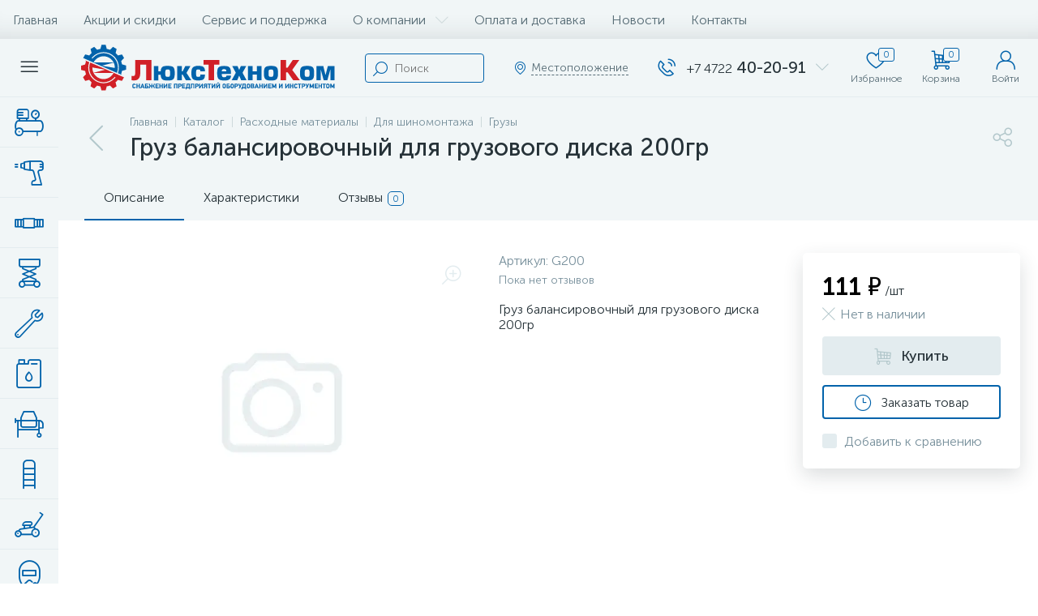

--- FILE ---
content_type: text/html; charset=UTF-8
request_url: https://www.luxtehnokom.ru/catalog/gruzy/gruz_balansirovochnyy_dlya_gruzovogo_diska_200gr_/
body_size: 180910
content:
<!DOCTYPE html>
<html lang="ru">
	<head>
 <!-- Yandex.Metrika counter -->
<script type="text/javascript" >
 (function(m,e,t,r,i,k,a){m[i]=m[i]||function(){(m[i].a=m[i].a||[]).push(arguments)};
 m[i].l=1*new Date();
 for (var j = 0; j < document.scripts.length; j++) {if (document.scripts[j].src === r) { return; }}
 k=e.createElement(t),a=e.getElementsByTagName(t)[0],k.async=1,k.src=r,a.parentNode.insertBefore(k,a)})
 (window, document, "script", "https://mc.yandex.ru/metrika/tag.js", "ym");

 ym(93964028, "init", {
 clickmap:true,
 trackLinks:true,
 accurateTrackBounce:true,
 webvisor:true
 });
</script>
<noscript><div><img data-lazyload-src="https://mc.yandex.ru/watch/93964028" style="position:absolute; left:-9999px;" alt="" /></div></noscript>
<!-- /Yandex.Metrika counter --> <meta http-equiv="X-UA-Compatible" content="IE=edge" />
 <meta name="viewport" content="width=device-width, initial-scale=1, maximum-scale=1, user-scalable=no" />
 <link rel="preload" href="/bitrix/templates/enext/fonts/MuseoSansCyrl-300.woff2" as="font" type="font/woff2" crossorigin />
 <link rel="preload" href="/bitrix/templates/enext/fonts/MuseoSansCyrl-500.woff2" as="font" type="font/woff2" crossorigin />
 <link rel="preload" href="/bitrix/templates/enext/fonts/MuseoSansCyrl-700.woff2" as="font" type="font/woff2" crossorigin />
 <title>Груз балансировочный для грузового диска 200гр </title>
 <meta http-equiv="Content-Type" content="text/html; charset=UTF-8" />
<meta name="robots" content="index, follow" />
<link href="/bitrix/js/altop.enext/intlTelInput/css/intlTelInput.min.css?175732344718584" type="text/css" rel="stylesheet" />
<link href="/bitrix/js/ui/design-tokens/dist/ui.design-tokens.css?175732344526358" type="text/css" rel="stylesheet" />
<link href="/bitrix/js/ui/fonts/opensans/ui.font.opensans.css?17573234462555" type="text/css" rel="stylesheet" />
<link href="/bitrix/js/main/popup/dist/main.popup.bundle.css?176650112531694" type="text/css" rel="stylesheet" />
<link href="/bitrix/templates/enext/components/bitrix/catalog/.default/style.css?175732348517578" type="text/css" rel="stylesheet" />
<link href="/bitrix/templates/enext/components/bitrix/catalog.element/.default/style.css?1757323485104516" type="text/css" rel="stylesheet" />
<link href="/bitrix/templates/enext/js/owlCarousel/owl.carousel.min.css?17573234852895" type="text/css" rel="stylesheet" />
<link href="/bitrix/templates/enext/components/bitrix/sale.products.gift/.default/style.css?17573234852615" type="text/css" rel="stylesheet" />
<link href="/bitrix/templates/enext/components/bitrix/catalog.product.subscribe/.default/style.min.css?17573234851674" type="text/css" rel="stylesheet" />
<link href="/bitrix/templates/enext/components/bitrix/catalog.item/.default/style.css?175732348556911" type="text/css" rel="stylesheet" />
<link href="/bitrix/components/altop/quick.order.enext/templates/.default/style.css?1757323479442" type="text/css" rel="stylesheet" />
<link href="/bitrix/templates/enext/components/bitrix/news.list/reviews/style.css?175732348546288" type="text/css" rel="stylesheet" />
<link href="/bitrix/components/altop/add.review.enext/templates/slide_panel/style.min.css?17573234791936" type="text/css" rel="stylesheet" />
<link href="/bitrix/templates/enext/js/jquery.filer/jquery.filer.min.css?17573234854080" type="text/css" rel="stylesheet" />
<link href="/bitrix/templates/enext/js/fancybox/jquery.fancybox.css?17573234855097" type="text/css" rel="stylesheet" />
<link href="/bitrix/templates/enext/components/bitrix/catalog.section/.default/style.css?17573234855680" type="text/css" rel="stylesheet" />
<link href="/bitrix/templates/enext/components/bitrix/catalog.product.subscribe/.default/style.css?17573234851879" type="text/css" rel="stylesheet" />
<link href="/bitrix/templates/enext/css/animation.min.css?17573234843650" type="text/css" data-template-style="true" rel="stylesheet" />
<link href="/bitrix/templates/enext/css/csshake-default.min.css?17573234843410" type="text/css" data-template-style="true" rel="stylesheet" />
<link href="/bitrix/templates/enext/js/scrollbar/jquery.scrollbar.min.css?17573234852934" type="text/css" data-template-style="true" rel="stylesheet" />
<link href="/bitrix/templates/enext/css/bootstrap.min.css?1757323484121339" type="text/css" data-template-style="true" rel="stylesheet" />
<link href="/bitrix/templates/enext/css/uinext2020.min.css?17573234847003" type="text/css" data-template-style="true" rel="stylesheet" />
<link href="/bitrix/templates/enext/css/font-awesome.min.css?175732348430612" type="text/css" data-template-style="true" rel="stylesheet" />
<link href="/bitrix/templates/enext/css/efn/01-power-tools-efn.min.css?17573234841833" type="text/css" data-template-style="true" rel="stylesheet" />
<link href="/bitrix/templates/enext/css/efn/02-auto-efn.min.css?17573234843140" type="text/css" data-template-style="true" rel="stylesheet" />
<link href="/bitrix/templates/enext/css/efn/03-garden-tools-efn.min.css?17573234841815" type="text/css" data-template-style="true" rel="stylesheet" />
<link href="/bitrix/templates/enext/css/efn/04-interior-efn.min.css?17573234841935" type="text/css" data-template-style="true" rel="stylesheet" />
<link href="/bitrix/templates/enext/css/efn/05-electricity-efn.min.css?17573234842957" type="text/css" data-template-style="true" rel="stylesheet" />
<link href="/bitrix/templates/enext/css/efn/06-hand-tools-efn.min.css?17573234841723" type="text/css" data-template-style="true" rel="stylesheet" />
<link href="/bitrix/templates/enext/css/efn/07-building-materials-efn.min.css?17573234843985" type="text/css" data-template-style="true" rel="stylesheet" />
<link href="/bitrix/templates/enext/css/efn/08-sanitary-ware-efn.min.css?17573234843417" type="text/css" data-template-style="true" rel="stylesheet" />
<link href="/bitrix/templates/enext/css/efn/09-heating-cooling-efn.min.css?17573234842874" type="text/css" data-template-style="true" rel="stylesheet" />
<link href="/bitrix/templates/enext/css/efn/10-security-fire-alarm-efn.min.css?17573234841907" type="text/css" data-template-style="true" rel="stylesheet" />
<link href="/bitrix/templates/enext/css/efn/11-moto-efn.min.css?17573234841841" type="text/css" data-template-style="true" rel="stylesheet" />
<link href="/bitrix/templates/enext/css/efn/12-steel-metal-efn.min.css?17573234842562" type="text/css" data-template-style="true" rel="stylesheet" />
<link href="/bitrix/templates/enext/css/efn/13-furniture-efn.min.css?17573234842448" type="text/css" data-template-style="true" rel="stylesheet" />
<link href="/bitrix/templates/enext/css/efn/14-sport-hobby-efn.min.css?17573234841950" type="text/css" data-template-style="true" rel="stylesheet" />
<link href="/bitrix/templates/enext/css/efn/15-garden-efn.min.css?17573234842156" type="text/css" data-template-style="true" rel="stylesheet" />
<link href="/bitrix/templates/enext/css/efn/16-pc-hardware-efn.min.css?17573234841742" type="text/css" data-template-style="true" rel="stylesheet" />
<link href="/bitrix/templates/enext/css/efn/17-appliances-electronics-efn.min.css?17573234844894" type="text/css" data-template-style="true" rel="stylesheet" />
<link href="/bitrix/templates/enext/css/efn/18-baby-shop-efn.min.css?17573234841750" type="text/css" data-template-style="true" rel="stylesheet" />
<link href="/bitrix/templates/enext/css/efn/19-fishing-efn.min.css?17573234841778" type="text/css" data-template-style="true" rel="stylesheet" />
<link href="/bitrix/templates/enext/css/efn/20-camping-efn.min.css?17573234841727" type="text/css" data-template-style="true" rel="stylesheet" />
<link href="/bitrix/templates/enext/css/efn/21-light-efn.min.css?17573234841892" type="text/css" data-template-style="true" rel="stylesheet" />
<link href="/bitrix/templates/enext/css/efn/22-pet-shop-efn.min.css?17573234842229" type="text/css" data-template-style="true" rel="stylesheet" />
<link href="/bitrix/templates/enext/css/efn/23-fast-food-efn.min.css?17573234841788" type="text/css" data-template-style="true" rel="stylesheet" />
<link href="/bitrix/templates/enext/css/efn/24-food-efn.min.css?17573234842440" type="text/css" data-template-style="true" rel="stylesheet" />
<link href="/bitrix/templates/enext/css/efn/25-ventilation-efn.min.css?17573234841806" type="text/css" data-template-style="true" rel="stylesheet" />
<link href="/bitrix/templates/enext/css/efn/26-special-equipment-efn.min.css?17573234843395" type="text/css" data-template-style="true" rel="stylesheet" />
<link href="/bitrix/templates/enext/css/efn/27-hygiene-cosmetics-efn.min.css?17573234842758" type="text/css" data-template-style="true" rel="stylesheet" />
<link href="/bitrix/templates/enext/css/efn/28-industrial-equipment-efn.min.css?17573234841918" type="text/css" data-template-style="true" rel="stylesheet" />
<link href="/bitrix/templates/enext/css/efn/29-kitchen-equipment-efn.min.css?17573234841710" type="text/css" data-template-style="true" rel="stylesheet" />
<link href="/bitrix/templates/enext/css/efn/30-honey-efn.min.css?17573234841675" type="text/css" data-template-style="true" rel="stylesheet" />
<link href="/bitrix/templates/enext/css/efn/31-stationery-efn.min.css?17573234843178" type="text/css" data-template-style="true" rel="stylesheet" />
<link href="/bitrix/templates/enext/css/efn/32-clothing-efn.min.css?17573234843029" type="text/css" data-template-style="true" rel="stylesheet" />
<link href="/bitrix/templates/enext/css/efn/33-tactical-gear-efn.min.css?17573234841833" type="text/css" data-template-style="true" rel="stylesheet" />
<link href="/bitrix/templates/enext/css/efn/34-household-efn.min.css?17573234841609" type="text/css" data-template-style="true" rel="stylesheet" />
<link href="/bitrix/templates/enext/css/elasto-font.min.css?175732348436742" type="text/css" data-template-style="true" rel="stylesheet" />
<link href="/bitrix/templates/enext/components/bitrix/menu/horizontal_multilevel/style.css?17573234852634" type="text/css" data-template-style="true" rel="stylesheet" />
<link href="/bitrix/components/bitrix/map.yandex.system/templates/.default/style.css?1757323479666" type="text/css" data-template-style="true" rel="stylesheet" />
<link href="/bitrix/components/altop/search.title/templates/visual/style.css?17573234793401" type="text/css" data-template-style="true" rel="stylesheet" />
<link href="/bitrix/templates/enext/components/bitrix/sale.location.selector.search/slide_panel/style.min.css?17573234853329" type="text/css" data-template-style="true" rel="stylesheet" />
<link href="/bitrix/templates/enext/components/bitrix/menu/user_menu/style.css?17573234852580" type="text/css" data-template-style="true" rel="stylesheet" />
<link href="/bitrix/templates/enext/components/bitrix/menu/catalog_menu_interface_2_0_1/style.css?175732348530660" type="text/css" data-template-style="true" rel="stylesheet" />
<link href="/bitrix/templates/enext/components/bitrix/catalog.compare.list/.default/style.css?17573234852772" type="text/css" data-template-style="true" rel="stylesheet" />
<link href="/bitrix/templates/enext/styles.css?175732348412105" type="text/css" data-template-style="true" rel="stylesheet" />
<link href="/bitrix/templates/enext/template_styles.css?175732348546874" type="text/css" data-template-style="true" rel="stylesheet" />
<link href="/bitrix/templates/enext/colors.min.css?175732348458481" type="text/css" data-template-style="true" rel="stylesheet" />
<link href="/bitrix/templates/enext/schemes/CUSTOM_s1/colors.min.css?175732348542865" type="text/css" data-template-style="true" rel="stylesheet" />
<link href="/bitrix/templates/enext/custom.css?175732348415232" type="text/css" data-template-style="true" rel="stylesheet" />
<script>if(!window.BX)window.BX={};if(!window.BX.message)window.BX.message=function(mess){if(typeof mess==='object'){for(let i in mess) {BX.message[i]=mess[i];} return true;}};</script>
<script>(window.BX||top.BX).message({"JS_CORE_LOADING":"Загрузка...","JS_CORE_NO_DATA":"- Нет данных -","JS_CORE_WINDOW_CLOSE":"Закрыть","JS_CORE_WINDOW_EXPAND":"Развернуть","JS_CORE_WINDOW_NARROW":"Свернуть в окно","JS_CORE_WINDOW_SAVE":"Сохранить","JS_CORE_WINDOW_CANCEL":"Отменить","JS_CORE_WINDOW_CONTINUE":"Продолжить","JS_CORE_H":"ч","JS_CORE_M":"м","JS_CORE_S":"с","JSADM_AI_HIDE_EXTRA":"Скрыть лишние","JSADM_AI_ALL_NOTIF":"Показать все","JSADM_AUTH_REQ":"Требуется авторизация!","JS_CORE_WINDOW_AUTH":"Войти","JS_CORE_IMAGE_FULL":"Полный размер"});</script>

<script src="/bitrix/js/main/core/core.js?1766501303511455"></script>

<script>BX.Runtime.registerExtension({"name":"main.core","namespace":"BX","loaded":true});</script>
<script>BX.setJSList(["\/bitrix\/js\/main\/core\/core_ajax.js","\/bitrix\/js\/main\/core\/core_promise.js","\/bitrix\/js\/main\/polyfill\/promise\/js\/promise.js","\/bitrix\/js\/main\/loadext\/loadext.js","\/bitrix\/js\/main\/loadext\/extension.js","\/bitrix\/js\/main\/polyfill\/promise\/js\/promise.js","\/bitrix\/js\/main\/polyfill\/find\/js\/find.js","\/bitrix\/js\/main\/polyfill\/includes\/js\/includes.js","\/bitrix\/js\/main\/polyfill\/matches\/js\/matches.js","\/bitrix\/js\/ui\/polyfill\/closest\/js\/closest.js","\/bitrix\/js\/main\/polyfill\/fill\/main.polyfill.fill.js","\/bitrix\/js\/main\/polyfill\/find\/js\/find.js","\/bitrix\/js\/main\/polyfill\/matches\/js\/matches.js","\/bitrix\/js\/main\/polyfill\/core\/dist\/polyfill.bundle.js","\/bitrix\/js\/main\/core\/core.js","\/bitrix\/js\/main\/polyfill\/intersectionobserver\/js\/intersectionobserver.js","\/bitrix\/js\/main\/lazyload\/dist\/lazyload.bundle.js","\/bitrix\/js\/main\/polyfill\/core\/dist\/polyfill.bundle.js","\/bitrix\/js\/main\/parambag\/dist\/parambag.bundle.js"]);
</script>
<script>BX.Runtime.registerExtension({"name":"pull.protobuf","namespace":"BX","loaded":true});</script>
<script>BX.Runtime.registerExtension({"name":"rest.client","namespace":"window","loaded":true});</script>
<script>(window.BX||top.BX).message({"pull_server_enabled":"N","pull_config_timestamp":0,"shared_worker_allowed":"Y","pull_guest_mode":"N","pull_guest_user_id":0,"pull_worker_mtime":1757323447});(window.BX||top.BX).message({"PULL_OLD_REVISION":"Для продолжения корректной работы с сайтом необходимо перезагрузить страницу."});</script>
<script>BX.Runtime.registerExtension({"name":"pull.client","namespace":"BX","loaded":true});</script>
<script>BX.Runtime.registerExtension({"name":"pull","namespace":"window","loaded":true});</script>
<script>BX.Runtime.registerExtension({"name":"fx","namespace":"window","loaded":true});</script>
<script>BX.Runtime.registerExtension({"name":"jquery2","namespace":"window","loaded":true});</script>
<script>(window.BX||top.BX).message({"ENEXT_ITI_COUNTRY_AF":"Афганистан","ENEXT_ITI_COUNTRY_AL":"Албания","ENEXT_ITI_COUNTRY_DZ":"Алжир","ENEXT_ITI_COUNTRY_AS":"Американское Самоа","ENEXT_ITI_COUNTRY_AD":"Андорра","ENEXT_ITI_COUNTRY_AO":"Ангола","ENEXT_ITI_COUNTRY_AI":"Ангилья","ENEXT_ITI_COUNTRY_AG":"Антигуа и Барбуда","ENEXT_ITI_COUNTRY_AR":"Аргентина","ENEXT_ITI_COUNTRY_AM":"Армения","ENEXT_ITI_COUNTRY_AW":"Аруба","ENEXT_ITI_COUNTRY_AU":"Австралия","ENEXT_ITI_COUNTRY_AT":"Австрия","ENEXT_ITI_COUNTRY_AZ":"Азербайджан","ENEXT_ITI_COUNTRY_BS":"Багамские о-ва","ENEXT_ITI_COUNTRY_BH":"Бахрейн","ENEXT_ITI_COUNTRY_BD":"Бангладеш","ENEXT_ITI_COUNTRY_BB":"Барбадос","ENEXT_ITI_COUNTRY_BY":"Беларусь","ENEXT_ITI_COUNTRY_BE":"Бельгия","ENEXT_ITI_COUNTRY_BZ":"Белиз","ENEXT_ITI_COUNTRY_BJ":"Бенин","ENEXT_ITI_COUNTRY_BM":"Бермудские острова","ENEXT_ITI_COUNTRY_BT":"Бутан","ENEXT_ITI_COUNTRY_BO":"Боливия","ENEXT_ITI_COUNTRY_BA":"Босния и Герцеговина","ENEXT_ITI_COUNTRY_BW":"Ботсвана","ENEXT_ITI_COUNTRY_BR":"Бразилия","ENEXT_ITI_COUNTRY_IO":"Британская тер. в ИО","ENEXT_ITI_COUNTRY_VG":"Виргинские острова","ENEXT_ITI_COUNTRY_BN":"Бруней","ENEXT_ITI_COUNTRY_BG":"Болгария","ENEXT_ITI_COUNTRY_BF":"Буркина-Фасо","ENEXT_ITI_COUNTRY_BI":"Бурунди","ENEXT_ITI_COUNTRY_KH":"Камбоджа","ENEXT_ITI_COUNTRY_CM":"Камерун","ENEXT_ITI_COUNTRY_CA":"Канада","ENEXT_ITI_COUNTRY_CV":"Кабо-Верде","ENEXT_ITI_COUNTRY_BQ":"Карибские Нидерланды","ENEXT_ITI_COUNTRY_KY":"Каймановы острова","ENEXT_ITI_COUNTRY_CF":"ЦАР","ENEXT_ITI_COUNTRY_TD":"Чад","ENEXT_ITI_COUNTRY_CL":"Чили","ENEXT_ITI_COUNTRY_CN":"Китай","ENEXT_ITI_COUNTRY_CX":"Остров Рождества","ENEXT_ITI_COUNTRY_CC":"Кокосовые острова","ENEXT_ITI_COUNTRY_CO":"Колумбия","ENEXT_ITI_COUNTRY_KM":"Коморские острова","ENEXT_ITI_COUNTRY_CD":"Конго (ДРК)","ENEXT_ITI_COUNTRY_CG":"Конго (Республика)","ENEXT_ITI_COUNTRY_CK":"Острова Кука","ENEXT_ITI_COUNTRY_CR":"Коста Рика","ENEXT_ITI_COUNTRY_CI":"Кот-д\u0027Ивуар","ENEXT_ITI_COUNTRY_HR":"Хорватия","ENEXT_ITI_COUNTRY_CU":"Куба","ENEXT_ITI_COUNTRY_CW":"Курасао","ENEXT_ITI_COUNTRY_CY":"Кипр","ENEXT_ITI_COUNTRY_CZ":"Чехия","ENEXT_ITI_COUNTRY_DK":"Дания","ENEXT_ITI_COUNTRY_DJ":"Джибути","ENEXT_ITI_COUNTRY_DM":"Доминика","ENEXT_ITI_COUNTRY_DO":"Доминикана","ENEXT_ITI_COUNTRY_EC":"Эквадор","ENEXT_ITI_COUNTRY_EG":"Египет","ENEXT_ITI_COUNTRY_SV":"Сальвадор","ENEXT_ITI_COUNTRY_GQ":"Экваториальная Гвинея","ENEXT_ITI_COUNTRY_ER":"Эритрея","ENEXT_ITI_COUNTRY_EE":"Эстония","ENEXT_ITI_COUNTRY_ET":"Эфиопия","ENEXT_ITI_COUNTRY_FK":"Фолклендские острова","ENEXT_ITI_COUNTRY_FO":"Фарерские острова","ENEXT_ITI_COUNTRY_FJ":"Фиджи","ENEXT_ITI_COUNTRY_FI":"Финляндия","ENEXT_ITI_COUNTRY_FR":"Франция","ENEXT_ITI_COUNTRY_GF":"Французская Гвиана","ENEXT_ITI_COUNTRY_PF":"Французская Полинезия","ENEXT_ITI_COUNTRY_GA":"Габон","ENEXT_ITI_COUNTRY_GM":"Гамбия","ENEXT_ITI_COUNTRY_GE":"Грузия","ENEXT_ITI_COUNTRY_DE":"Германия","ENEXT_ITI_COUNTRY_GH":"Гана","ENEXT_ITI_COUNTRY_GI":"Гибралтар","ENEXT_ITI_COUNTRY_GR":"Греция","ENEXT_ITI_COUNTRY_GL":"Гренландия","ENEXT_ITI_COUNTRY_GD":"Гренада","ENEXT_ITI_COUNTRY_GP":"Гваделупа","ENEXT_ITI_COUNTRY_GU":"Гуам","ENEXT_ITI_COUNTRY_GT":"Гватемала","ENEXT_ITI_COUNTRY_GG":"Гернси","ENEXT_ITI_COUNTRY_GN":"Гвинея","ENEXT_ITI_COUNTRY_GW":"Гвинея-Бисау","ENEXT_ITI_COUNTRY_GY":"Гайана","ENEXT_ITI_COUNTRY_HT":"Гаити","ENEXT_ITI_COUNTRY_HN":"Гондурас","ENEXT_ITI_COUNTRY_HK":"Гонконг","ENEXT_ITI_COUNTRY_HU":"Венгрия","ENEXT_ITI_COUNTRY_IS":"Исландия","ENEXT_ITI_COUNTRY_IN":"Индия","ENEXT_ITI_COUNTRY_ID":"Индонезия","ENEXT_ITI_COUNTRY_IR":"Иран","ENEXT_ITI_COUNTRY_IQ":"Ирак","ENEXT_ITI_COUNTRY_IE":"Ирландия","ENEXT_ITI_COUNTRY_IM":"Остров Мэн","ENEXT_ITI_COUNTRY_IL":"Израиль","ENEXT_ITI_COUNTRY_IT":"Италия","ENEXT_ITI_COUNTRY_JM":"Ямайка","ENEXT_ITI_COUNTRY_JP":"Япония","ENEXT_ITI_COUNTRY_JE":"Джерси","ENEXT_ITI_COUNTRY_JO":"Иордания","ENEXT_ITI_COUNTRY_KZ":"Казахстан","ENEXT_ITI_COUNTRY_KE":"Кения","ENEXT_ITI_COUNTRY_KI":"Кирибати","ENEXT_ITI_COUNTRY_XK":"Косово","ENEXT_ITI_COUNTRY_KW":"Кувейт","ENEXT_ITI_COUNTRY_KG":"Киргизия","ENEXT_ITI_COUNTRY_LA":"Лаос","ENEXT_ITI_COUNTRY_LV":"Латвия","ENEXT_ITI_COUNTRY_LB":"Ливан","ENEXT_ITI_COUNTRY_LS":"Лесото","ENEXT_ITI_COUNTRY_LR":"Либерия","ENEXT_ITI_COUNTRY_LY":"Ливия","ENEXT_ITI_COUNTRY_LI":"Лихтенштейн","ENEXT_ITI_COUNTRY_LT":"Литва","ENEXT_ITI_COUNTRY_LU":"Люксембург","ENEXT_ITI_COUNTRY_MO":"Макао","ENEXT_ITI_COUNTRY_MK":"Македония","ENEXT_ITI_COUNTRY_MG":"Мадагаскар","ENEXT_ITI_COUNTRY_MW":"Малави","ENEXT_ITI_COUNTRY_MY":"Малайзия","ENEXT_ITI_COUNTRY_MV":"Мальдивы","ENEXT_ITI_COUNTRY_ML":"Мали","ENEXT_ITI_COUNTRY_MT":"Мальта","ENEXT_ITI_COUNTRY_MH":"Маршалловы острова","ENEXT_ITI_COUNTRY_MQ":"Мартиника","ENEXT_ITI_COUNTRY_MR":"Мавритания","ENEXT_ITI_COUNTRY_MU":"Маврикий","ENEXT_ITI_COUNTRY_YT":"Майотта","ENEXT_ITI_COUNTRY_MX":"Мексика","ENEXT_ITI_COUNTRY_FM":"Микронезия","ENEXT_ITI_COUNTRY_MD":"Молдова","ENEXT_ITI_COUNTRY_MC":"Монако","ENEXT_ITI_COUNTRY_MN":"Монголия","ENEXT_ITI_COUNTRY_ME":"Черногория","ENEXT_ITI_COUNTRY_MS":"Монсеррат","ENEXT_ITI_COUNTRY_MA":"Марокко","ENEXT_ITI_COUNTRY_MZ":"Мозамбик","ENEXT_ITI_COUNTRY_MM":"Мьянма","ENEXT_ITI_COUNTRY_NA":"Намибия","ENEXT_ITI_COUNTRY_NR":"Науру","ENEXT_ITI_COUNTRY_NP":"Непал","ENEXT_ITI_COUNTRY_NL":"Нидерланды","ENEXT_ITI_COUNTRY_NC":"Новая Каледония","ENEXT_ITI_COUNTRY_NZ":"Новая Зеландия","ENEXT_ITI_COUNTRY_NI":"Никарагуа","ENEXT_ITI_COUNTRY_NE":"Нигер","ENEXT_ITI_COUNTRY_NG":"Нигерия","ENEXT_ITI_COUNTRY_NU":"Ниуэ","ENEXT_ITI_COUNTRY_NF":"Остров Норфолк","ENEXT_ITI_COUNTRY_KP":"Северная Корея","ENEXT_ITI_COUNTRY_MP":"СМО","ENEXT_ITI_COUNTRY_NO":"Норвегия","ENEXT_ITI_COUNTRY_OM":"Оман","ENEXT_ITI_COUNTRY_PK":"Пакистан","ENEXT_ITI_COUNTRY_PW":"Палау","ENEXT_ITI_COUNTRY_PS":"Палестина","ENEXT_ITI_COUNTRY_PA":"Панама","ENEXT_ITI_COUNTRY_PG":"Папуа - Новая Гвинея","ENEXT_ITI_COUNTRY_PY":"Парагвай","ENEXT_ITI_COUNTRY_PE":"Перу","ENEXT_ITI_COUNTRY_PH":"Филиппины","ENEXT_ITI_COUNTRY_PL":"Польша","ENEXT_ITI_COUNTRY_PT":"Португалия","ENEXT_ITI_COUNTRY_PR":"Пуэрто-Рико","ENEXT_ITI_COUNTRY_QA":"Катар","ENEXT_ITI_COUNTRY_RE":"Реюньон","ENEXT_ITI_COUNTRY_RO":"Румыния","ENEXT_ITI_COUNTRY_RU":"Россия","ENEXT_ITI_COUNTRY_RW":"Руанда","ENEXT_ITI_COUNTRY_BL":"Сен-Бартелеми","ENEXT_ITI_COUNTRY_SH":"Остров Святой Елены","ENEXT_ITI_COUNTRY_KN":"Сент-Китс и Невис","ENEXT_ITI_COUNTRY_LC":"Сент-Люсия","ENEXT_ITI_COUNTRY_MF":"Сен-Мартен","ENEXT_ITI_COUNTRY_PM":"Сен-Пьер и Микелон","ENEXT_ITI_COUNTRY_VC":"Сент-Винсент и Гренадины","ENEXT_ITI_COUNTRY_WS":"Самоа","ENEXT_ITI_COUNTRY_SM":"Сан-Марино","ENEXT_ITI_COUNTRY_ST":"Сан-Томе и Принсипи","ENEXT_ITI_COUNTRY_SA":"Саудовская Аравия","ENEXT_ITI_COUNTRY_SN":"Сенегал","ENEXT_ITI_COUNTRY_RS":"Сербия","ENEXT_ITI_COUNTRY_SC":"Сейшельские острова","ENEXT_ITI_COUNTRY_SL":"Сьерра-Леоне","ENEXT_ITI_COUNTRY_SG":"Сингапур","ENEXT_ITI_COUNTRY_SX":"Синт-Мартен","ENEXT_ITI_COUNTRY_SK":"Словакия","ENEXT_ITI_COUNTRY_SI":"Словения","ENEXT_ITI_COUNTRY_SB":"Соломоновы острова","ENEXT_ITI_COUNTRY_SO":"Сомали","ENEXT_ITI_COUNTRY_ZA":"Южная Африка","ENEXT_ITI_COUNTRY_KR":"Южная Корея","ENEXT_ITI_COUNTRY_SS":"Южный Судан","ENEXT_ITI_COUNTRY_ES":"Испания","ENEXT_ITI_COUNTRY_LK":"Шри-Ланка","ENEXT_ITI_COUNTRY_SD":"Судан","ENEXT_ITI_COUNTRY_SR":"Суринам","ENEXT_ITI_COUNTRY_SJ":"Шпицберген и Ян Майен","ENEXT_ITI_COUNTRY_SZ":"Свазиленд","ENEXT_ITI_COUNTRY_SE":"Швеция","ENEXT_ITI_COUNTRY_CH":"Швейцария","ENEXT_ITI_COUNTRY_SY":"Сирия","ENEXT_ITI_COUNTRY_TW":"Тайвань","ENEXT_ITI_COUNTRY_TJ":"Таджикистан","ENEXT_ITI_COUNTRY_TZ":"Танзания","ENEXT_ITI_COUNTRY_TH":"Таиланд","ENEXT_ITI_COUNTRY_TL":"Восточный Тимор","ENEXT_ITI_COUNTRY_TG":"Того","ENEXT_ITI_COUNTRY_TK":"Токелау","ENEXT_ITI_COUNTRY_TO":"Тонга","ENEXT_ITI_COUNTRY_TT":"Тринидад и Тобаго","ENEXT_ITI_COUNTRY_TN":"Тунис","ENEXT_ITI_COUNTRY_TR":"Турция","ENEXT_ITI_COUNTRY_TM":"Туркменистан","ENEXT_ITI_COUNTRY_TC":"Острова Теркс и Кайкос","ENEXT_ITI_COUNTRY_TV":"Тувалу","ENEXT_ITI_COUNTRY_VI":"Виргинские острова США","ENEXT_ITI_COUNTRY_UG":"Уганда","ENEXT_ITI_COUNTRY_UA":"Украина","ENEXT_ITI_COUNTRY_AE":"ОАЭ","ENEXT_ITI_COUNTRY_GB":"Великобритания","ENEXT_ITI_COUNTRY_US":"США","ENEXT_ITI_COUNTRY_UY":"Уругвай","ENEXT_ITI_COUNTRY_UZ":"Узбекистан","ENEXT_ITI_COUNTRY_VU":"Вануату","ENEXT_ITI_COUNTRY_VA":"Ватикан","ENEXT_ITI_COUNTRY_VE":"Венесуэла","ENEXT_ITI_COUNTRY_VN":"Вьетнам","ENEXT_ITI_COUNTRY_WF":"Уоллис и Футуна","ENEXT_ITI_COUNTRY_EH":"Западная Сахара","ENEXT_ITI_COUNTRY_YE":"Йемен","ENEXT_ITI_COUNTRY_ZM":"Замбия","ENEXT_ITI_COUNTRY_ZW":"Зимбабве","ENEXT_ITI_COUNTRY_AX":"Аландские острова"});</script>
<script>BX.Runtime.registerExtension({"name":"enextIntlTelInput","namespace":"window","loaded":true});</script>
<script>BX.Runtime.registerExtension({"name":"ui.design-tokens","namespace":"window","loaded":true});</script>
<script>BX.Runtime.registerExtension({"name":"ui.fonts.opensans","namespace":"window","loaded":true});</script>
<script>BX.Runtime.registerExtension({"name":"main.popup","namespace":"BX.Main","loaded":true});</script>
<script>BX.Runtime.registerExtension({"name":"popup","namespace":"window","loaded":true});</script>
<script type="extension/settings" data-extension="currency.currency-core">{"region":"ru"}</script>
<script>BX.Runtime.registerExtension({"name":"currency.currency-core","namespace":"BX.Currency","loaded":true});</script>
<script>BX.Runtime.registerExtension({"name":"currency","namespace":"window","loaded":true});</script>
<script>(window.BX||top.BX).message({"LANGUAGE_ID":"ru","FORMAT_DATE":"DD.MM.YYYY","FORMAT_DATETIME":"DD.MM.YYYY HH:MI:SS","COOKIE_PREFIX":"BITRIX_SM","SERVER_TZ_OFFSET":"10800","UTF_MODE":"Y","SITE_ID":"s1","SITE_DIR":"\/","USER_ID":"","SERVER_TIME":1769398637,"USER_TZ_OFFSET":0,"USER_TZ_AUTO":"Y","bitrix_sessid":"90bce8abcdfa1487ea5ead5e52ee4af3"});</script>


<script src="/bitrix/js/pull/protobuf/protobuf.js?1757323447274055"></script>
<script src="/bitrix/js/pull/protobuf/model.js?175732344770928"></script>
<script src="/bitrix/js/rest/client/rest.client.js?175732345017414"></script>
<script src="/bitrix/js/pull/client/pull.client.js?176650120183861"></script>
<script src="/bitrix/js/main/core/core_fx.js?175732344916888"></script>
<script src="/bitrix/js/main/jquery/jquery-2.2.4.min.js?175732344885578"></script>
<script src="/bitrix/js/altop.enext/intlTelInput/intlTelInput.min.js?175732344736995"></script>
<script src="/bitrix/js/main/popup/dist/main.popup.bundle.js?1766501373119952"></script>
<script src="/bitrix/js/currency/currency-core/dist/currency-core.bundle.js?17573234508800"></script>
<script src="/bitrix/js/currency/core_currency.js?17573234501181"></script>
<script>
 (function () {
 "use strict";

 var counter = function ()
 {
 var cookie = (function (name) {
 var parts = ("; " + document.cookie).split("; " + name + "=");
 if (parts.length == 2) {
 try {return JSON.parse(decodeURIComponent(parts.pop().split(";").shift()));}
 catch (e) {}
 }
 })("BITRIX_CONVERSION_CONTEXT_s1");

 if (cookie && cookie.EXPIRE >= BX.message("SERVER_TIME"))
 return;

 var request = new XMLHttpRequest();
 request.open("POST", "/bitrix/tools/conversion/ajax_counter.php", true);
 request.setRequestHeader("Content-type", "application/x-www-form-urlencoded");
 request.send(
 "SITE_ID="+encodeURIComponent("s1")+
 "&sessid="+encodeURIComponent(BX.bitrix_sessid())+
 "&HTTP_REFERER="+encodeURIComponent(document.referrer)
 );
 };

 if (window.frameRequestStart === true)
 BX.addCustomEvent("onFrameDataReceived", counter);
 else
 BX.ready(counter);
 })();
 </script>
<link rel='preload' href='/bitrix/templates/enext/fonts/uinext2020.woff' as='font' type='font/woff' crossorigin />
<link rel='preload' href='/bitrix/templates/enext/fonts/fontawesome-webfont.woff' as='font' type='font/woff' crossorigin />
<link rel='preload' href='/bitrix/templates/enext/fonts/efn/01-power-tools-efn.woff' as='font' type='font/woff' crossorigin />
<link rel='preload' href='/bitrix/templates/enext/fonts/efn/02-auto-efn.woff' as='font' type='font/woff' crossorigin />
<link rel='preload' href='/bitrix/templates/enext/fonts/efn/03-garden-tools-efn.woff' as='font' type='font/woff' crossorigin />
<link rel='preload' href='/bitrix/templates/enext/fonts/efn/04-interior-efn.woff' as='font' type='font/woff' crossorigin />
<link rel='preload' href='/bitrix/templates/enext/fonts/efn/05-electricity-efn.woff' as='font' type='font/woff' crossorigin />
<link rel='preload' href='/bitrix/templates/enext/fonts/efn/06-hand-tools-efn.woff' as='font' type='font/woff' crossorigin />
<link rel='preload' href='/bitrix/templates/enext/fonts/efn/07-building-materials-efn.woff' as='font' type='font/woff' crossorigin />
<link rel='preload' href='/bitrix/templates/enext/fonts/efn/08-sanitary-ware-efn.woff' as='font' type='font/woff' crossorigin />
<link rel='preload' href='/bitrix/templates/enext/fonts/efn/09-heating-cooling-efn.woff' as='font' type='font/woff' crossorigin />
<link rel='preload' href='/bitrix/templates/enext/fonts/efn/10-security-fire-alarm-efn.woff' as='font' type='font/woff' crossorigin />
<link rel='preload' href='/bitrix/templates/enext/fonts/efn/11-moto-efn.woff' as='font' type='font/woff' crossorigin />
<link rel='preload' href='/bitrix/templates/enext/fonts/efn/12-steel-metal-efn.woff' as='font' type='font/woff' crossorigin />
<link rel='preload' href='/bitrix/templates/enext/fonts/efn/13-furniture-efn.woff' as='font' type='font/woff' crossorigin />
<link rel='preload' href='/bitrix/templates/enext/fonts/efn/14-sport-hobby-efn.woff' as='font' type='font/woff' crossorigin />
<link rel='preload' href='/bitrix/templates/enext/fonts/efn/15-garden-efn.woff' as='font' type='font/woff' crossorigin />
<link rel='preload' href='/bitrix/templates/enext/fonts/efn/16-pc-hardware-efn.woff' as='font' type='font/woff' crossorigin />
<link rel='preload' href='/bitrix/templates/enext/fonts/efn/17-appliances-electronics-efn.woff' as='font' type='font/woff' crossorigin />
<link rel='preload' href='/bitrix/templates/enext/fonts/efn/18-baby-shop-efn.woff' as='font' type='font/woff' crossorigin />
<link rel='preload' href='/bitrix/templates/enext/fonts/efn/19-fishing-efn.woff' as='font' type='font/woff' crossorigin />
<link rel='preload' href='/bitrix/templates/enext/fonts/efn/20-camping-efn.woff' as='font' type='font/woff' crossorigin />
<link rel='preload' href='/bitrix/templates/enext/fonts/efn/21-light-efn.woff' as='font' type='font/woff' crossorigin />
<link rel='preload' href='/bitrix/templates/enext/fonts/efn/22-pet-shop-efn.woff' as='font' type='font/woff' crossorigin />
<link rel='preload' href='/bitrix/templates/enext/fonts/efn/23-fast-food-efn.woff' as='font' type='font/woff' crossorigin />
<link rel='preload' href='/bitrix/templates/enext/fonts/efn/24-food-efn.woff' as='font' type='font/woff' crossorigin />
<link rel='preload' href='/bitrix/templates/enext/fonts/efn/25-ventilation-efn.woff' as='font' type='font/woff' crossorigin />
<link rel='preload' href='/bitrix/templates/enext/fonts/efn/26-special-equipment-efn.woff' as='font' type='font/woff' crossorigin />
<link rel='preload' href='/bitrix/templates/enext/fonts/efn/27-hygiene-cosmetics-efn.woff' as='font' type='font/woff' crossorigin />
<link rel='preload' href='/bitrix/templates/enext/fonts/efn/28-industrial-equipment-efn.woff' as='font' type='font/woff' crossorigin />
<link rel='preload' href='/bitrix/templates/enext/fonts/efn/29-kitchen-equipment-efn.woff' as='font' type='font/woff' crossorigin />
<link rel='preload' href='/bitrix/templates/enext/fonts/efn/30-honey-efn.woff' as='font' type='font/woff' crossorigin />
<link rel='preload' href='/bitrix/templates/enext/fonts/efn/31-stationery-efn.woff' as='font' type='font/woff' crossorigin />
<link rel='preload' href='/bitrix/templates/enext/fonts/efn/32-clothing-efn.woff' as='font' type='font/woff' crossorigin />
<link rel='preload' href='/bitrix/templates/enext/fonts/efn/33-tactical-gear-efn.woff' as='font' type='font/woff' crossorigin />
<link rel='preload' href='/bitrix/templates/enext/fonts/efn/34-household-efn.woff' as='font' type='font/woff' crossorigin />
<link rel='preload' href='/bitrix/templates/enext/fonts/ELASTO-FONT.woff' as='font' type='font/woff' crossorigin />
<link rel='icon' type='image/png' href='/upload/enext/e19/xfzijy9bw3joj9uf33gs13b9p0xldg5l/android-chrome-192x192.png' />
<link rel='apple-touch-icon' href='/upload/enext/e19/xfzijy9bw3joj9uf33gs13b9p0xldg5l/android-chrome-192x192.png' />
<link rel='apple-touch-icon' sizes='180x180' href='/upload/enext/e19/xfzijy9bw3joj9uf33gs13b9p0xldg5l/android-chrome-192x192.png' />
<meta name='theme-color' content='#0263ab' />
<meta name='msapplication-navbutton-color' content='#0263ab' />
<meta name='apple-mobile-web-app-status-bar-style' content='#0263ab' />
<meta property='og:type' content='product' />
<meta property='og:title' content='Груз балансировочный для грузового диска 200гр ' />
<meta property='og:url' content='https://luxtehnokom.ru/catalog/gruzy/gruz_balansirovochnyy_dlya_gruzovogo_diska_200gr_/' />



<script src="/bitrix/templates/enext/js/bootstrap.min.js?175732348537045"></script>
<script src="/bitrix/templates/enext/js/formValidation.min.js?1757323485129735"></script>
<script src="/bitrix/templates/enext/js/inputmask.min.js?1757323485115795"></script>
<script src="/bitrix/templates/enext/js/jquery.hoverIntent.min.js?17573234851753"></script>
<script src="/bitrix/templates/enext/js/moremenu.min.js?17573234851406"></script>
<script src="/bitrix/templates/enext/js/scrollbar/jquery.scrollbar.min.js?175732348512227"></script>
<script src="/bitrix/templates/enext/js/main.min.js?175732348518010"></script>
<script src="/bitrix/templates/enext/js/custom.js?175732348539"></script>
<script src="/bitrix/templates/enext/components/bitrix/menu/horizontal_multilevel/script.js?17573234853028"></script>
<script src="/bitrix/components/bitrix/map.yandex.view/templates/.default/script.js?17573234821540"></script>
<script src="/bitrix/templates/enext/components/bitrix/news.list/header_contacts/script.js?175732348528684"></script>
<script src="/bitrix/components/altop/search.title/script.js?17573234796555"></script>
<script src="/bitrix/components/altop/geo.location.enext/templates/.default/script.js?17573234794715"></script>
<script src="/bitrix/components/altop/sale.basket.basket.line/templates/.default/script.js?17573234797595"></script>
<script src="/bitrix/components/altop/user.enext/templates/.default/script.js?17573234795882"></script>
<script src="/bitrix/templates/enext/components/bitrix/menu/catalog_menu_interface_2_0_1/script.js?175732348512159"></script>
<script src="/bitrix/templates/enext/components/bitrix/catalog.compare.list/.default/script.js?17573234851125"></script>
<script src="/bitrix/templates/enext/components/bitrix/catalog.products.viewed/.default/script.js?17573234851318"></script>
<script src="/bitrix/components/altop/forms.enext/templates/feedback/script.js?17573234798828"></script>
<script src="/bitrix/templates/enext/components/bitrix/catalog/.default/script.js?175732348511691"></script>
<script src="/bitrix/templates/enext/components/bitrix/catalog.element/.default/script.js?1757323485273373"></script>
<script src="/bitrix/templates/enext/js/owlCarousel/owl.carousel.min.js?175732348542791"></script>
<script src="/bitrix/templates/enext/components/bitrix/sale.products.gift/.default/script.js?17573234855819"></script>
<script src="/bitrix/templates/enext/components/bitrix/catalog.item/.default/script.js?1757323485114681"></script>
<script src="/bitrix/components/altop/quick.order.enext/templates/.default/script.js?175732347915068"></script>
<script src="/bitrix/templates/enext/components/bitrix/news.list/reviews/script.js?175732348519851"></script>
<script src="/bitrix/templates/enext/js/jquery.filer/jquery.filer.min.js?175732348522415"></script>
<script src="/bitrix/templates/enext/js/fancybox/jquery.fancybox.pack.js?175732348523134"></script>
<script src="/bitrix/templates/enext/components/bitrix/catalog.section/.default/script.js?17573234859370"></script>

	<meta property="og:image" content="https://luxtehnokom.ru/upload/uf/881/v22374489pa9v00yl0uxsogt795x1d24/android-chrome-512x512.png" /><meta property="og:image:width" content="512" /><meta property="og:image:height" content="512" /><link rel="image_src" href="https://luxtehnokom.ru/upload/uf/881/v22374489pa9v00yl0uxsogt795x1d24/android-chrome-512x512.png" /></head>
	<body class="slide-menu-interface-2-0-1-inner short-card-panel-mobile" data-img-webp="true">
 <div class="page-wrapper">
 <div class="hidden-xs hidden-sm hidden-print top-menu-wrapper">
 <div class="top-menu">
 
<ul class="horizontal-multilevel-menu" id="horizontal-multilevel-menu-obbx_3951543183_LkGdQn"> 
	<li><a href="/">Главная</a></li>
 <li>
 <a href="/promotions/">Акции и скидки</a>
 </li>
 <li>
 <a href="/services/">Сервис и поддержка</a>
 </li>
 <li data-entity="dropdown">
 <a href="/about/">О компании <i class="icon-arrow-down"></i></a>
 <ul class="horizontal-multilevel-dropdown-menu" data-entity="dropdown-menu">
 <li>
 <a href="/about/reviews/">Отзывы о компании</a>
 </li>
 <li>
 <a href="/about/rekvizity/">Реквизиты</a>
 </li>
 <li>
 <a href="/agreement/?id=2">Политика обработки данных</a>
 </li>
 </ul></li> <li>
 <a href="/payment-delivery/">Оплата и доставка</a>
 </li>
 <li>
 <a href="/news/">Новости</a>
 </li>
 <li>
 <a href="/contacts/">Контакты</a>
 </li>
 </ul>

<script type="text/javascript"> 
	var obbx_3951543183_LkGdQn = new JCHorizontalMultilevelMenu({
 container: 'horizontal-multilevel-menu-obbx_3951543183_LkGdQn'
	});
</script> </div>
 </div>
 <div class="hidden-print top-panel-wrapper"> 
 <div class="top-panel">
 <div class="top-panel__cols">
 <div class="top-panel__col top-panel__thead"> 
 <div class="top-panel__cols"> 
 <div class="top-panel__col top-panel__menu-icon-container" data-entity="menu-icon">
 <i class="icon-menu"></i>
 </div>
 
 <div class="top-panel__col top-panel__logo">
 <a href="/"><img data-lazyload-src="/images/logo.svg" title="ЛюксТехноКом" alt="ЛюксТехноКом"></a> </div>
 
<script type="text/javascript">
	BX.message({ 
 HEADER_CONTACTS_TITLE: 'Контакты',
 HEADER_CONTACTS_ITEM_TODAY: 'Сегодня',
 HEADER_CONTACTS_ITEM_24_HOURS: 'Круглосуточно',
 HEADER_CONTACTS_ITEM_OFF: 'Выходной',
 HEADER_CONTACTS_ITEM_BREAK: 'Перерыв',
 HEADER_CONTACTS_SEE_REVIEWS: 'Смотреть отзывы',
 HEADER_CONTACTS_ADD_REVIEW: 'Оставить первый отзыв',
 HEADER_CONTACTS_CALLBACK: 'Заказать звонок',
 HEADER_CONTACTS_TEMPLATE_PATH: '/bitrix/templates/enext/components/bitrix/news.list/header_contacts'
	});
</script>


	<div class="top-panel__col top-panel__contacts">
 <a class="top-panel__contacts-block" id="bx_3218110189_436" href="javascript:void(0)">
 <span class="top-panel__contacts-icon"><i class="icon-phone-call"></i></span>
 <span class="top-panel__contacts-caption hidden-xs hidden-sm">
 <span class="top-panel__contacts-title"><span>+7 4722</span> 40-20-91
</span>
 </span>
 <span class="top-panel__contacts-icon hidden-xs hidden-sm"><i class="icon-arrow-down"></i></span>
 </a>
 <script type="text/javascript">
 var obbx_3218110189_436 = new JCNewsListHeaderContacts({'ITEM':{'NAME':'Люкстехноком','PREVIEW_PICTURE':'/upload/iblock/8ef/a5xjw4efzcm0k85m73q52t0ovurrht7n/2022-06-21_11-45-45.jpg','ADDRESS':' Россия, г. Белгород, ул. Серафимовича, д.67','MAP':'50.586071,36.623541','TIMEZONE':'+3','WORKING_HOURS':{'MON':{'WORK_START':'09:00','WORK_END':'17:30','BREAK_START':'','BREAK_END':'','NAME':'ПН'},'TUE':{'WORK_START':'09:00','WORK_END':'17:30','BREAK_START':'','BREAK_END':'','NAME':'ВТ'},'WED':{'WORK_START':'09:00','WORK_END':'17:30','BREAK_START':'','BREAK_END':'','NAME':'СР'},'THU':{'WORK_START':'09:00','WORK_END':'17:30','BREAK_START':'','BREAK_END':'','NAME':'ЧТ'},'FRI':{'WORK_START':'09:00','WORK_END':'17:30','BREAK_START':'','BREAK_END':'','NAME':'ПТ'},'SAT':{'WORK_START':'09:00','WORK_END':'16:00','BREAK_START':'','BREAK_END':'','NAME':'СБ'},'SUN':{'WORK_START':'','WORK_END':'','BREAK_START':'','BREAK_END':'','NAME':'ВС'}},'PHONE':{'VALUE':['+7 4722 40-20-91','+7 903 887-68-68'],'DESCRIPTION':['Отдел продаж','Viber, WhatsApp']},'WHATSAPP':'','VIBER':'','TELEGRAM':'','INSTAGRAM':'','EMAIL':{'VALUE':['sale@luxtehnokom.ru'],'DESCRIPTION':['']},'SKYPE':''},'VISUAL':{'ID':'bx_3218110189_436'},'PARAMETERS':'[base64].a26bf9a6a04ddaa93c14f0b6b6d10cc73a65b914ae671c92fdfe4c500cbf989b','BTN_CALLBACK':false,'BTN_ADD_REVIEW':true,'REVIEWS_PAGE_LINK':'/about/reviews/','RATING_VALUE':'4.9','REVIEWS_COUNT':'8','REVIEWS_DECLENSION':'отзывов'});
 </script>
	</div>
 </div>
 </div>
 <div class="top-panel__col top-panel__tfoot">
 <div class="top-panel__cols"> 
 <div class="hidden-md hidden-lg top-panel__col top-panel__catalog-icon" data-entity="catalog-icon">
 <i class="icon-box-list"></i>
 <span class="top-panel__catalog-icon-title">Каталог</span>
 </div>
 
 <div class="top-panel__col top-panel__search-container">
 <a class="top-panel__search-btn hidden-md hidden-lg" href="javascript:void(0)" data-entity="showSearch">
 <span class="top-panel__search-btn-block">
 <i class="icon-search"></i>
 <span class="top-panel__search-btn-title">Поиск</span>
 </span>
 </a>
 <div class="top-panel__search hidden-xs hidden-sm">
 <div id="title-search">
 <form action="/catalog/"> 
 <input type="text" name="q" id="title-search-input" maxlength="50" autocomplete="off" placeholder="Поиск" value="" />
 <span class="title-search-icon"><i class="icon-search"></i></span>
 </form>
	</div>

<script>
	BX.ready(function(){
 new JCTitleSearch({
 'WAIT_IMAGE': '<div><span></span></div>',
 'AJAX_PAGE' : '/catalog/gruzy/gruz_balansirovochnyy_dlya_gruzovogo_diska_200gr_/',
 'CONTAINER_ID': 'title-search',
 'INPUT_ID': 'title-search-input',
 'MIN_QUERY_LEN': 3
 });
	});
</script>

 </div>
 </div> 
 <div class="hidden-xs hidden-sm top-panel__col top-panel__geo-location">
 
<div class="top-panel__geo-location-block" id="geo-location-obbx_2802721151_AsrmUV">
	<i class="icon-map-marker"></i>
	<!--'start_frame_cache_geo-location-obbx_2802721151_AsrmUV'-->	<span data-entity="city">Местоположение</span>
	<!--'end_frame_cache_geo-location-obbx_2802721151_AsrmUV'--></div>


<script type="text/javascript">
	BX.message({
 GEO_LOCATION_SLIDE_PANEL_TITLE: 'Регион доставки'
	});
	BX.Sale.GeoLocationComponent.init({
 siteId: 's1',
 componentPath: '/bitrix/components/altop/geo.location.enext', 
 parameters: '[base64].7fa9aef24f648b5398402257da712a6e16c89a0a02ca656fa84e39dcc3c3c89c',
 container: 'geo-location-obbx_2802721151_AsrmUV'
	});
</script> </div>
 
<script type="text/javascript">
	BX.message({ 
 HEADER_CONTACTS_TITLE: 'Контакты',
 HEADER_CONTACTS_ITEM_TODAY: 'Сегодня',
 HEADER_CONTACTS_ITEM_24_HOURS: 'Круглосуточно',
 HEADER_CONTACTS_ITEM_OFF: 'Выходной',
 HEADER_CONTACTS_ITEM_BREAK: 'Перерыв',
 HEADER_CONTACTS_SEE_REVIEWS: 'Смотреть отзывы',
 HEADER_CONTACTS_ADD_REVIEW: 'Оставить первый отзыв',
 HEADER_CONTACTS_CALLBACK: 'Заказать звонок',
 HEADER_CONTACTS_TEMPLATE_PATH: '/bitrix/templates/enext/components/bitrix/news.list/header_contacts'
	});
</script>


	<div class="top-panel__col top-panel__contacts">
 <a class="top-panel__contacts-block" id="bx_651765591_436" href="javascript:void(0)">
 <span class="top-panel__contacts-icon"><i class="icon-phone-call"></i></span>
 <span class="top-panel__contacts-caption hidden-xs hidden-sm">
 <span class="top-panel__contacts-title"><span>+7 4722</span> 40-20-91
</span>
 </span>
 <span class="top-panel__contacts-icon hidden-xs hidden-sm"><i class="icon-arrow-down"></i></span>
 </a>
 <script type="text/javascript">
 var obbx_651765591_436 = new JCNewsListHeaderContacts({'ITEM':{'NAME':'Люкстехноком','PREVIEW_PICTURE':'/upload/iblock/8ef/a5xjw4efzcm0k85m73q52t0ovurrht7n/2022-06-21_11-45-45.jpg','ADDRESS':' Россия, г. Белгород, ул. Серафимовича, д.67','MAP':'50.586071,36.623541','TIMEZONE':'+3','WORKING_HOURS':{'MON':{'WORK_START':'09:00','WORK_END':'17:30','BREAK_START':'','BREAK_END':'','NAME':'ПН'},'TUE':{'WORK_START':'09:00','WORK_END':'17:30','BREAK_START':'','BREAK_END':'','NAME':'ВТ'},'WED':{'WORK_START':'09:00','WORK_END':'17:30','BREAK_START':'','BREAK_END':'','NAME':'СР'},'THU':{'WORK_START':'09:00','WORK_END':'17:30','BREAK_START':'','BREAK_END':'','NAME':'ЧТ'},'FRI':{'WORK_START':'09:00','WORK_END':'17:30','BREAK_START':'','BREAK_END':'','NAME':'ПТ'},'SAT':{'WORK_START':'09:00','WORK_END':'16:00','BREAK_START':'','BREAK_END':'','NAME':'СБ'},'SUN':{'WORK_START':'','WORK_END':'','BREAK_START':'','BREAK_END':'','NAME':'ВС'}},'PHONE':{'VALUE':['+7 4722 40-20-91','+7 903 887-68-68'],'DESCRIPTION':['Отдел продаж','Viber, WhatsApp']},'WHATSAPP':'','VIBER':'','TELEGRAM':'','INSTAGRAM':'','EMAIL':{'VALUE':['sale@luxtehnokom.ru'],'DESCRIPTION':['']},'SKYPE':''},'VISUAL':{'ID':'bx_651765591_436'},'PARAMETERS':'[base64].a26bf9a6a04ddaa93c14f0b6b6d10cc73a65b914ae671c92fdfe4c500cbf989b','BTN_CALLBACK':false,'BTN_ADD_REVIEW':true,'REVIEWS_PAGE_LINK':'/about/reviews/','RATING_VALUE':'4.9','REVIEWS_COUNT':'8','REVIEWS_DECLENSION':'отзывов'});
 </script>
	</div>
 
<div class="top-panel__col top-panel__mini-cart">
	<script type="text/javascript">
 var bx_basketh3CV5Q = new BitrixSmallCart;
	</script>
	<div id="bx_basketh3CV5Q" class="mini-cart"> 
 <!--'start_frame_cache_bx_basketh3CV5Q'-->	<a class="mini-cart__delay empty" href="/personal/cart/?delay=Y" title="Избранное" data-entity="delay">
 <i class="icon-heart"></i> 
 <span class="mini-cart__count">0</span>
 <span class="mini-cart__title">Избранное</span>
	</a>
	<a class="mini-cart__cart empty" href="javascript:void(0)" title="Корзина" data-entity="cart">
 <i class="icon-cart"></i> 
 <span class="mini-cart__count">0</span>
 <span class="mini-cart__title">Корзина</span>
	</a>
<!--'end_frame_cache_bx_basketh3CV5Q'-->	</div>
	<script type="text/javascript">
 bx_basketh3CV5Q.siteId = "s1";
 bx_basketh3CV5Q.cartId = "bx_basketh3CV5Q";
 bx_basketh3CV5Q.ajaxPath = "/bitrix/components/altop/sale.basket.basket.line/ajax.php";
 bx_basketh3CV5Q.templateName = ".default";
 bx_basketh3CV5Q.arParams = {'PATH_TO_BASKET':'/personal/cart/','CACHE_TYPE':'A','SHOW_DELAY':'Y','SHOW_BASKET':'Y','SHOW_CONTACTS':'Y','BASKET_VIEW':'RIGHT','AJAX':'N','~PATH_TO_BASKET':'/personal/cart/','~CACHE_TYPE':'A','~SHOW_DELAY':'Y','~SHOW_BASKET':'Y','~SHOW_CONTACTS':'Y','~BASKET_VIEW':'RIGHT','~AJAX':'N','cartId':'bx_basketh3CV5Q'};
 bx_basketh3CV5Q.activate();
	</script>
</div> <div class="top-panel__col top-panel__user">
 <!--'start_frame_cache_top-panel__user-link'-->
<a class="top-panel__user-link" href="javascript:void(0)" title="Войти" id="user-obfodefn">
	<span class="top-panel__user-block">
 <i class="icon-user"></i>
 <span class="top-panel__user-title">Войти</span>
	</span>	
</a>

<script type="text/javascript">
	BX.message({
 USER_SLIDE_PANEL_TITLE: 'Авторизация'
	});
	var obfodefn = new JCUserComponent({
 container: 'user-obfodefn',
 isAuth: ''
	});
</script>

<!--'end_frame_cache_top-panel__user-link'--> </div>
 </div>
 </div>
 </div>
 </div>
 </div>
 <pre style='display: none'>Array
(
 [ID] => 270
 [~ID] => 270
 [IBLOCK_ID] => 41
 [~IBLOCK_ID] => 41
 [NAME] => Компрессорное оборудование
 [~NAME] => Компрессорное оборудование
 [PICTURE] => 
 [~PICTURE] => 
 [DEPTH_LEVEL] => 1
 [~DEPTH_LEVEL] => 1
 [SECTION_PAGE_URL] => /catalog/kompressornoe_oborudovanie/
 [~SECTION_PAGE_URL] => /catalog/kompressornoe_oborudovanie/
 [CODE] => kompressornoe_oborudovanie
 [~CODE] => kompressornoe_oborudovanie
 [EXTERNAL_ID] => 62651701-f6f1-11df-b0b8-5442492b0979
 [~EXTERNAL_ID] => 62651701-f6f1-11df-b0b8-5442492b0979
 [IBLOCK_TYPE_ID] => catalog
 [~IBLOCK_TYPE_ID] => catalog
 [IBLOCK_CODE] => enext_catalog_s1
 [~IBLOCK_CODE] => enext_catalog_s1
 [IBLOCK_EXTERNAL_ID] => enext_catalog_s1
 [~IBLOCK_EXTERNAL_ID] => enext_catalog_s1
 [GLOBAL_ACTIVE] => Y
 [~GLOBAL_ACTIVE] => Y
 [LEFT_MARGIN] => 1
 [~LEFT_MARGIN] => 1
 [ELEMENT_CNT] => 1862
 [~ELEMENT_CNT] => 1862
 [UF_ICON] => efn28-air-compressor
 [~UF_ICON] => efn28-air-compressor
)
</pre><pre style='display: none'>Array
(
 [ID] => 271
 [~ID] => 271
 [IBLOCK_ID] => 41
 [~IBLOCK_ID] => 41
 [NAME] => Автомобильные компрессоры
 [~NAME] => Автомобильные компрессоры
 [PICTURE] => 80533
 [~PICTURE] => 80533
 [DEPTH_LEVEL] => 2
 [~DEPTH_LEVEL] => 2
 [SECTION_PAGE_URL] => /catalog/avtomobilnye_kompressory/
 [~SECTION_PAGE_URL] => /catalog/avtomobilnye_kompressory/
 [CODE] => avtomobilnye_kompressory
 [~CODE] => avtomobilnye_kompressory
 [EXTERNAL_ID] => a623b1d6-55c4-11ed-80c7-0026558227f6
 [~EXTERNAL_ID] => a623b1d6-55c4-11ed-80c7-0026558227f6
 [IBLOCK_TYPE_ID] => catalog
 [~IBLOCK_TYPE_ID] => catalog
 [IBLOCK_CODE] => enext_catalog_s1
 [~IBLOCK_CODE] => enext_catalog_s1
 [IBLOCK_EXTERNAL_ID] => enext_catalog_s1
 [~IBLOCK_EXTERNAL_ID] => enext_catalog_s1
 [GLOBAL_ACTIVE] => Y
 [~GLOBAL_ACTIVE] => Y
 [LEFT_MARGIN] => 2
 [~LEFT_MARGIN] => 2
 [ELEMENT_CNT] => 34
 [~ELEMENT_CNT] => 34
 [UF_ICON] => 
 [~UF_ICON] => 
)
</pre><pre style='display: none'>Array
(
 [ID] => 272
 [~ID] => 272
 [IBLOCK_ID] => 41
 [~IBLOCK_ID] => 41
 [NAME] => Блоки подготовки воздуха
 [~NAME] => Блоки подготовки воздуха
 [PICTURE] => 80535
 [~PICTURE] => 80535
 [DEPTH_LEVEL] => 2
 [~DEPTH_LEVEL] => 2
 [SECTION_PAGE_URL] => /catalog/bloki_podgotovki_vozdukha/
 [~SECTION_PAGE_URL] => /catalog/bloki_podgotovki_vozdukha/
 [CODE] => bloki_podgotovki_vozdukha
 [~CODE] => bloki_podgotovki_vozdukha
 [EXTERNAL_ID] => 1d409486-2ea5-11ed-80c3-0026558227f6
 [~EXTERNAL_ID] => 1d409486-2ea5-11ed-80c3-0026558227f6
 [IBLOCK_TYPE_ID] => catalog
 [~IBLOCK_TYPE_ID] => catalog
 [IBLOCK_CODE] => enext_catalog_s1
 [~IBLOCK_CODE] => enext_catalog_s1
 [IBLOCK_EXTERNAL_ID] => enext_catalog_s1
 [~IBLOCK_EXTERNAL_ID] => enext_catalog_s1
 [GLOBAL_ACTIVE] => Y
 [~GLOBAL_ACTIVE] => Y
 [LEFT_MARGIN] => 4
 [~LEFT_MARGIN] => 4
 [ELEMENT_CNT] => 306
 [~ELEMENT_CNT] => 306
 [UF_ICON] => 
 [~UF_ICON] => 
)
</pre><pre style='display: none'>Array
(
 [ID] => 273
 [~ID] => 273
 [IBLOCK_ID] => 41
 [~IBLOCK_ID] => 41
 [NAME] => Винтовые
 [~NAME] => Винтовые
 [PICTURE] => 80530
 [~PICTURE] => 80530
 [DEPTH_LEVEL] => 2
 [~DEPTH_LEVEL] => 2
 [SECTION_PAGE_URL] => /catalog/vintovye/
 [~SECTION_PAGE_URL] => /catalog/vintovye/
 [CODE] => vintovye
 [~CODE] => vintovye
 [EXTERNAL_ID] => d595f3d3-2acd-11e9-b18f-003048347b05
 [~EXTERNAL_ID] => d595f3d3-2acd-11e9-b18f-003048347b05
 [IBLOCK_TYPE_ID] => catalog
 [~IBLOCK_TYPE_ID] => catalog
 [IBLOCK_CODE] => enext_catalog_s1
 [~IBLOCK_CODE] => enext_catalog_s1
 [IBLOCK_EXTERNAL_ID] => enext_catalog_s1
 [~IBLOCK_EXTERNAL_ID] => enext_catalog_s1
 [GLOBAL_ACTIVE] => Y
 [~GLOBAL_ACTIVE] => Y
 [LEFT_MARGIN] => 6
 [~LEFT_MARGIN] => 6
 [ELEMENT_CNT] => 206
 [~ELEMENT_CNT] => 206
 [UF_ICON] => 
 [~UF_ICON] => 
)
</pre><pre style='display: none'>Array
(
 [ID] => 274
 [~ID] => 274
 [IBLOCK_ID] => 41
 [~IBLOCK_ID] => 41
 [NAME] => Осушители
 [~NAME] => Осушители
 [PICTURE] => 80529
 [~PICTURE] => 80529
 [DEPTH_LEVEL] => 2
 [~DEPTH_LEVEL] => 2
 [SECTION_PAGE_URL] => /catalog/osushiteli/
 [~SECTION_PAGE_URL] => /catalog/osushiteli/
 [CODE] => osushiteli
 [~CODE] => osushiteli
 [EXTERNAL_ID] => d595f3d5-2acd-11e9-b18f-003048347b05
 [~EXTERNAL_ID] => d595f3d5-2acd-11e9-b18f-003048347b05
 [IBLOCK_TYPE_ID] => catalog
 [~IBLOCK_TYPE_ID] => catalog
 [IBLOCK_CODE] => enext_catalog_s1
 [~IBLOCK_CODE] => enext_catalog_s1
 [IBLOCK_EXTERNAL_ID] => enext_catalog_s1
 [~IBLOCK_EXTERNAL_ID] => enext_catalog_s1
 [GLOBAL_ACTIVE] => Y
 [~GLOBAL_ACTIVE] => Y
 [LEFT_MARGIN] => 8
 [~LEFT_MARGIN] => 8
 [ELEMENT_CNT] => 56
 [~ELEMENT_CNT] => 56
 [UF_ICON] => 
 [~UF_ICON] => 
)
</pre><pre style='display: none'>Array
(
 [ID] => 275
 [~ID] => 275
 [IBLOCK_ID] => 41
 [~IBLOCK_ID] => 41
 [NAME] => Поршневые
 [~NAME] => Поршневые
 [PICTURE] => 80534
 [~PICTURE] => 80534
 [DEPTH_LEVEL] => 2
 [~DEPTH_LEVEL] => 2
 [SECTION_PAGE_URL] => /catalog/porshnevye/
 [~SECTION_PAGE_URL] => /catalog/porshnevye/
 [CODE] => porshnevye
 [~CODE] => porshnevye
 [EXTERNAL_ID] => 1d81df8a-536e-11ed-80c7-0026558227f6
 [~EXTERNAL_ID] => 1d81df8a-536e-11ed-80c7-0026558227f6
 [IBLOCK_TYPE_ID] => catalog
 [~IBLOCK_TYPE_ID] => catalog
 [IBLOCK_CODE] => enext_catalog_s1
 [~IBLOCK_CODE] => enext_catalog_s1
 [IBLOCK_EXTERNAL_ID] => enext_catalog_s1
 [~IBLOCK_EXTERNAL_ID] => enext_catalog_s1
 [GLOBAL_ACTIVE] => Y
 [~GLOBAL_ACTIVE] => Y
 [LEFT_MARGIN] => 10
 [~LEFT_MARGIN] => 10
 [ELEMENT_CNT] => 347
 [~ELEMENT_CNT] => 347
 [UF_ICON] => 
 [~UF_ICON] => 
)
</pre><pre style='display: none'>Array
(
 [ID] => 276
 [~ID] => 276
 [IBLOCK_ID] => 41
 [~IBLOCK_ID] => 41
 [NAME] => Расходка для компрессоров
 [~NAME] => Расходка для компрессоров
 [PICTURE] => 80531
 [~PICTURE] => 80531
 [DEPTH_LEVEL] => 2
 [~DEPTH_LEVEL] => 2
 [SECTION_PAGE_URL] => /catalog/raskhodka_dlya_kompressorov/
 [~SECTION_PAGE_URL] => /catalog/raskhodka_dlya_kompressorov/
 [CODE] => raskhodka_dlya_kompressorov
 [~CODE] => raskhodka_dlya_kompressorov
 [EXTERNAL_ID] => 62651700-f6f1-11df-b0b8-5442492b0979
 [~EXTERNAL_ID] => 62651700-f6f1-11df-b0b8-5442492b0979
 [IBLOCK_TYPE_ID] => catalog
 [~IBLOCK_TYPE_ID] => catalog
 [IBLOCK_CODE] => enext_catalog_s1
 [~IBLOCK_CODE] => enext_catalog_s1
 [IBLOCK_EXTERNAL_ID] => enext_catalog_s1
 [~IBLOCK_EXTERNAL_ID] => enext_catalog_s1
 [GLOBAL_ACTIVE] => Y
 [~GLOBAL_ACTIVE] => Y
 [LEFT_MARGIN] => 12
 [~LEFT_MARGIN] => 12
 [ELEMENT_CNT] => 18
 [~ELEMENT_CNT] => 18
 [UF_ICON] => 
 [~UF_ICON] => 
)
</pre><pre style='display: none'>Array
(
 [ID] => 277
 [~ID] => 277
 [IBLOCK_ID] => 41
 [~IBLOCK_ID] => 41
 [NAME] => Ресиверы
 [~NAME] => Ресиверы
 [PICTURE] => 
 [~PICTURE] => 
 [DEPTH_LEVEL] => 2
 [~DEPTH_LEVEL] => 2
 [SECTION_PAGE_URL] => /catalog/resivery/
 [~SECTION_PAGE_URL] => /catalog/resivery/
 [CODE] => resivery
 [~CODE] => resivery
 [EXTERNAL_ID] => 1d81df8d-536e-11ed-80c7-0026558227f6
 [~EXTERNAL_ID] => 1d81df8d-536e-11ed-80c7-0026558227f6
 [IBLOCK_TYPE_ID] => catalog
 [~IBLOCK_TYPE_ID] => catalog
 [IBLOCK_CODE] => enext_catalog_s1
 [~IBLOCK_CODE] => enext_catalog_s1
 [IBLOCK_EXTERNAL_ID] => enext_catalog_s1
 [~IBLOCK_EXTERNAL_ID] => enext_catalog_s1
 [GLOBAL_ACTIVE] => Y
 [~GLOBAL_ACTIVE] => Y
 [LEFT_MARGIN] => 14
 [~LEFT_MARGIN] => 14
 [ELEMENT_CNT] => 15
 [~ELEMENT_CNT] => 15
 [UF_ICON] => 
 [~UF_ICON] => 
)
</pre><pre style='display: none'>Array
(
 [ID] => 278
 [~ID] => 278
 [IBLOCK_ID] => 41
 [~IBLOCK_ID] => 41
 [NAME] => Фитинги
 [~NAME] => Фитинги
 [PICTURE] => 80532
 [~PICTURE] => 80532
 [DEPTH_LEVEL] => 2
 [~DEPTH_LEVEL] => 2
 [SECTION_PAGE_URL] => /catalog/fitingi/
 [~SECTION_PAGE_URL] => /catalog/fitingi/
 [CODE] => fitingi
 [~CODE] => fitingi
 [EXTERNAL_ID] => 4a22ceb9-56a2-11ed-80c7-0026558227f6
 [~EXTERNAL_ID] => 4a22ceb9-56a2-11ed-80c7-0026558227f6
 [IBLOCK_TYPE_ID] => catalog
 [~IBLOCK_TYPE_ID] => catalog
 [IBLOCK_CODE] => enext_catalog_s1
 [~IBLOCK_CODE] => enext_catalog_s1
 [IBLOCK_EXTERNAL_ID] => enext_catalog_s1
 [~IBLOCK_EXTERNAL_ID] => enext_catalog_s1
 [GLOBAL_ACTIVE] => Y
 [~GLOBAL_ACTIVE] => Y
 [LEFT_MARGIN] => 16
 [~LEFT_MARGIN] => 16
 [ELEMENT_CNT] => 612
 [~ELEMENT_CNT] => 612
 [UF_ICON] => 
 [~UF_ICON] => 
)
</pre><pre style='display: none'>Array
(
 [ID] => 279
 [~ID] => 279
 [IBLOCK_ID] => 41
 [~IBLOCK_ID] => 41
 [NAME] => Шланги
 [~NAME] => Шланги
 [PICTURE] => 80536
 [~PICTURE] => 80536
 [DEPTH_LEVEL] => 2
 [~DEPTH_LEVEL] => 2
 [SECTION_PAGE_URL] => /catalog/shlangi/
 [~SECTION_PAGE_URL] => /catalog/shlangi/
 [CODE] => shlangi
 [~CODE] => shlangi
 [EXTERNAL_ID] => 1010f398-e258-11ec-80c1-0026558227f6
 [~EXTERNAL_ID] => 1010f398-e258-11ec-80c1-0026558227f6
 [IBLOCK_TYPE_ID] => catalog
 [~IBLOCK_TYPE_ID] => catalog
 [IBLOCK_CODE] => enext_catalog_s1
 [~IBLOCK_CODE] => enext_catalog_s1
 [IBLOCK_EXTERNAL_ID] => enext_catalog_s1
 [~IBLOCK_EXTERNAL_ID] => enext_catalog_s1
 [GLOBAL_ACTIVE] => Y
 [~GLOBAL_ACTIVE] => Y
 [LEFT_MARGIN] => 18
 [~LEFT_MARGIN] => 18
 [ELEMENT_CNT] => 248
 [~ELEMENT_CNT] => 248
 [UF_ICON] => 
 [~UF_ICON] => 
)
</pre><pre style='display: none'>Array
(
 [ID] => 460
 [~ID] => 460
 [IBLOCK_ID] => 41
 [~IBLOCK_ID] => 41
 [NAME] => Пневмоинструмент
 [~NAME] => Пневмоинструмент
 [PICTURE] => 
 [~PICTURE] => 
 [DEPTH_LEVEL] => 1
 [~DEPTH_LEVEL] => 1
 [SECTION_PAGE_URL] => /catalog/pnevmoinstrument/
 [~SECTION_PAGE_URL] => /catalog/pnevmoinstrument/
 [CODE] => pnevmoinstrument
 [~CODE] => pnevmoinstrument
 [EXTERNAL_ID] => e5ebf332-fc4d-11df-b162-0004616fc243
 [~EXTERNAL_ID] => e5ebf332-fc4d-11df-b162-0004616fc243
 [IBLOCK_TYPE_ID] => catalog
 [~IBLOCK_TYPE_ID] => catalog
 [IBLOCK_CODE] => enext_catalog_s1
 [~IBLOCK_CODE] => enext_catalog_s1
 [IBLOCK_EXTERNAL_ID] => enext_catalog_s1
 [~IBLOCK_EXTERNAL_ID] => enext_catalog_s1
 [GLOBAL_ACTIVE] => Y
 [~GLOBAL_ACTIVE] => Y
 [LEFT_MARGIN] => 21
 [~LEFT_MARGIN] => 21
 [ELEMENT_CNT] => 1072
 [~ELEMENT_CNT] => 1072
 [UF_ICON] => efn01-heat-gun
 [~UF_ICON] => efn01-heat-gun
)
</pre><pre style='display: none'>Array
(
 [ID] => 463
 [~ID] => 463
 [IBLOCK_ID] => 41
 [~IBLOCK_ID] => 41
 [NAME] => Ножи пневматические
 [~NAME] => Ножи пневматические
 [PICTURE] => 118190
 [~PICTURE] => 118190
 [DEPTH_LEVEL] => 2
 [~DEPTH_LEVEL] => 2
 [SECTION_PAGE_URL] => /catalog/nozhi_pnevmaticheskie/
 [~SECTION_PAGE_URL] => /catalog/nozhi_pnevmaticheskie/
 [CODE] => nozhi_pnevmaticheskie
 [~CODE] => nozhi_pnevmaticheskie
 [EXTERNAL_ID] => 1848cf1d-33d7-11eb-a3eb-00155d370d00
 [~EXTERNAL_ID] => 1848cf1d-33d7-11eb-a3eb-00155d370d00
 [IBLOCK_TYPE_ID] => catalog
 [~IBLOCK_TYPE_ID] => catalog
 [IBLOCK_CODE] => enext_catalog_s1
 [~IBLOCK_CODE] => enext_catalog_s1
 [IBLOCK_EXTERNAL_ID] => enext_catalog_s1
 [~IBLOCK_EXTERNAL_ID] => enext_catalog_s1
 [GLOBAL_ACTIVE] => Y
 [~GLOBAL_ACTIVE] => Y
 [LEFT_MARGIN] => 22
 [~LEFT_MARGIN] => 22
 [ELEMENT_CNT] => 6
 [~ELEMENT_CNT] => 6
 [UF_ICON] => 
 [~UF_ICON] => 
)
</pre><pre style='display: none'>Array
(
 [ID] => 466
 [~ID] => 466
 [IBLOCK_ID] => 41
 [~IBLOCK_ID] => 41
 [NAME] => Аэрографы
 [~NAME] => Аэрографы
 [PICTURE] => 
 [~PICTURE] => 
 [DEPTH_LEVEL] => 2
 [~DEPTH_LEVEL] => 2
 [SECTION_PAGE_URL] => /catalog/aerografy/
 [~SECTION_PAGE_URL] => /catalog/aerografy/
 [CODE] => aerografy
 [~CODE] => aerografy
 [EXTERNAL_ID] => 62f3fa12-537c-11ed-80c7-0026558227f6
 [~EXTERNAL_ID] => 62f3fa12-537c-11ed-80c7-0026558227f6
 [IBLOCK_TYPE_ID] => catalog
 [~IBLOCK_TYPE_ID] => catalog
 [IBLOCK_CODE] => enext_catalog_s1
 [~IBLOCK_CODE] => enext_catalog_s1
 [IBLOCK_EXTERNAL_ID] => enext_catalog_s1
 [~IBLOCK_EXTERNAL_ID] => enext_catalog_s1
 [GLOBAL_ACTIVE] => Y
 [~GLOBAL_ACTIVE] => Y
 [LEFT_MARGIN] => 24
 [~LEFT_MARGIN] => 24
 [ELEMENT_CNT] => 8
 [~ELEMENT_CNT] => 8
 [UF_ICON] => 
 [~UF_ICON] => 
)
</pre><pre style='display: none'>Array
(
 [ID] => 467
 [~ID] => 467
 [IBLOCK_ID] => 41
 [~IBLOCK_ID] => 41
 [NAME] => Гайковерты пневматические
 [~NAME] => Гайковерты пневматические
 [PICTURE] => 118202
 [~PICTURE] => 118202
 [DEPTH_LEVEL] => 2
 [~DEPTH_LEVEL] => 2
 [SECTION_PAGE_URL] => /catalog/gaykoverty_pnevmaticheskie/
 [~SECTION_PAGE_URL] => /catalog/gaykoverty_pnevmaticheskie/
 [CODE] => gaykoverty_pnevmaticheskie
 [~CODE] => gaykoverty_pnevmaticheskie
 [EXTERNAL_ID] => fcd615cc-e254-11ec-80c1-0026558227f6
 [~EXTERNAL_ID] => fcd615cc-e254-11ec-80c1-0026558227f6
 [IBLOCK_TYPE_ID] => catalog
 [~IBLOCK_TYPE_ID] => catalog
 [IBLOCK_CODE] => enext_catalog_s1
 [~IBLOCK_CODE] => enext_catalog_s1
 [IBLOCK_EXTERNAL_ID] => enext_catalog_s1
 [~IBLOCK_EXTERNAL_ID] => enext_catalog_s1
 [GLOBAL_ACTIVE] => Y
 [~GLOBAL_ACTIVE] => Y
 [LEFT_MARGIN] => 26
 [~LEFT_MARGIN] => 26
 [ELEMENT_CNT] => 220
 [~ELEMENT_CNT] => 220
 [UF_ICON] => 
 [~UF_ICON] => 
)
</pre><pre style='display: none'>Array
(
 [ID] => 468
 [~ID] => 468
 [IBLOCK_ID] => 41
 [~IBLOCK_ID] => 41
 [NAME] => Гвоздезабивные пистолеты
 [~NAME] => Гвоздезабивные пистолеты
 [PICTURE] => 118198
 [~PICTURE] => 118198
 [DEPTH_LEVEL] => 2
 [~DEPTH_LEVEL] => 2
 [SECTION_PAGE_URL] => /catalog/gvozdezabivnye_pistolety/
 [~SECTION_PAGE_URL] => /catalog/gvozdezabivnye_pistolety/
 [CODE] => gvozdezabivnye_pistolety
 [~CODE] => gvozdezabivnye_pistolety
 [EXTERNAL_ID] => 61834183-feb6-11ec-80c2-0026558227f6
 [~EXTERNAL_ID] => 61834183-feb6-11ec-80c2-0026558227f6
 [IBLOCK_TYPE_ID] => catalog
 [~IBLOCK_TYPE_ID] => catalog
 [IBLOCK_CODE] => enext_catalog_s1
 [~IBLOCK_CODE] => enext_catalog_s1
 [IBLOCK_EXTERNAL_ID] => enext_catalog_s1
 [~IBLOCK_EXTERNAL_ID] => enext_catalog_s1
 [GLOBAL_ACTIVE] => Y
 [~GLOBAL_ACTIVE] => Y
 [LEFT_MARGIN] => 28
 [~LEFT_MARGIN] => 28
 [ELEMENT_CNT] => 54
 [~ELEMENT_CNT] => 54
 [UF_ICON] => 
 [~UF_ICON] => 
)
</pre><pre style='display: none'>Array
(
 [ID] => 469
 [~ID] => 469
 [IBLOCK_ID] => 41
 [~IBLOCK_ID] => 41
 [NAME] => Дрели пневматические
 [~NAME] => Дрели пневматические
 [PICTURE] => 118194
 [~PICTURE] => 118194
 [DEPTH_LEVEL] => 2
 [~DEPTH_LEVEL] => 2
 [SECTION_PAGE_URL] => /catalog/dreli_pnevmaticheskie/
 [~SECTION_PAGE_URL] => /catalog/dreli_pnevmaticheskie/
 [CODE] => dreli_pnevmaticheskie
 [~CODE] => dreli_pnevmaticheskie
 [EXTERNAL_ID] => 2ddfa0bd-febe-11ec-80c2-0026558227f6
 [~EXTERNAL_ID] => 2ddfa0bd-febe-11ec-80c2-0026558227f6
 [IBLOCK_TYPE_ID] => catalog
 [~IBLOCK_TYPE_ID] => catalog
 [IBLOCK_CODE] => enext_catalog_s1
 [~IBLOCK_CODE] => enext_catalog_s1
 [IBLOCK_EXTERNAL_ID] => enext_catalog_s1
 [~IBLOCK_EXTERNAL_ID] => enext_catalog_s1
 [GLOBAL_ACTIVE] => Y
 [~GLOBAL_ACTIVE] => Y
 [LEFT_MARGIN] => 30
 [~LEFT_MARGIN] => 30
 [ELEMENT_CNT] => 24
 [~ELEMENT_CNT] => 24
 [UF_ICON] => 
 [~UF_ICON] => 
)
</pre><pre style='display: none'>Array
(
 [ID] => 470
 [~ID] => 470
 [IBLOCK_ID] => 41
 [~IBLOCK_ID] => 41
 [NAME] => Заклепочники пневматические
 [~NAME] => Заклепочники пневматические
 [PICTURE] => 118197
 [~PICTURE] => 118197
 [DEPTH_LEVEL] => 2
 [~DEPTH_LEVEL] => 2
 [SECTION_PAGE_URL] => /catalog/zaklepochniki_pnevmaticheskie/
 [~SECTION_PAGE_URL] => /catalog/zaklepochniki_pnevmaticheskie/
 [CODE] => zaklepochniki_pnevmaticheskie
 [~CODE] => zaklepochniki_pnevmaticheskie
 [EXTERNAL_ID] => 61834184-feb6-11ec-80c2-0026558227f6
 [~EXTERNAL_ID] => 61834184-feb6-11ec-80c2-0026558227f6
 [IBLOCK_TYPE_ID] => catalog
 [~IBLOCK_TYPE_ID] => catalog
 [IBLOCK_CODE] => enext_catalog_s1
 [~IBLOCK_CODE] => enext_catalog_s1
 [IBLOCK_EXTERNAL_ID] => enext_catalog_s1
 [~IBLOCK_EXTERNAL_ID] => enext_catalog_s1
 [GLOBAL_ACTIVE] => Y
 [~GLOBAL_ACTIVE] => Y
 [LEFT_MARGIN] => 32
 [~LEFT_MARGIN] => 32
 [ELEMENT_CNT] => 33
 [~ELEMENT_CNT] => 33
 [UF_ICON] => 
 [~UF_ICON] => 
)
</pre><pre style='display: none'>Array
(
 [ID] => 471
 [~ID] => 471
 [IBLOCK_ID] => 41
 [~IBLOCK_ID] => 41
 [NAME] => Краскораспылители пневматические
 [~NAME] => Краскораспылители пневматические
 [PICTURE] => 118186
 [~PICTURE] => 118186
 [DEPTH_LEVEL] => 2
 [~DEPTH_LEVEL] => 2
 [SECTION_PAGE_URL] => /catalog/kraskoraspyliteli_pnevmaticheskie/
 [~SECTION_PAGE_URL] => /catalog/kraskoraspyliteli_pnevmaticheskie/
 [CODE] => kraskoraspyliteli_pnevmaticheskie
 [~CODE] => kraskoraspyliteli_pnevmaticheskie
 [EXTERNAL_ID] => 2ef56b84-7879-11e9-b27b-00155d011406
 [~EXTERNAL_ID] => 2ef56b84-7879-11e9-b27b-00155d011406
 [IBLOCK_TYPE_ID] => catalog
 [~IBLOCK_TYPE_ID] => catalog
 [IBLOCK_CODE] => enext_catalog_s1
 [~IBLOCK_CODE] => enext_catalog_s1
 [IBLOCK_EXTERNAL_ID] => enext_catalog_s1
 [~IBLOCK_EXTERNAL_ID] => enext_catalog_s1
 [GLOBAL_ACTIVE] => Y
 [~GLOBAL_ACTIVE] => Y
 [LEFT_MARGIN] => 34
 [~LEFT_MARGIN] => 34
 [ELEMENT_CNT] => 154
 [~ELEMENT_CNT] => 154
 [UF_ICON] => 
 [~UF_ICON] => 
)
</pre><pre style='display: none'>Array
(
 [ID] => 472
 [~ID] => 472
 [IBLOCK_ID] => 41
 [~IBLOCK_ID] => 41
 [NAME] => Лобзики пневматические
 [~NAME] => Лобзики пневматические
 [PICTURE] => 118195
 [~PICTURE] => 118195
 [DEPTH_LEVEL] => 2
 [~DEPTH_LEVEL] => 2
 [SECTION_PAGE_URL] => /catalog/lobziki_pnevmaticheskie/
 [~SECTION_PAGE_URL] => /catalog/lobziki_pnevmaticheskie/
 [CODE] => lobziki_pnevmaticheskie
 [~CODE] => lobziki_pnevmaticheskie
 [EXTERNAL_ID] => 61834195-feb6-11ec-80c2-0026558227f6
 [~EXTERNAL_ID] => 61834195-feb6-11ec-80c2-0026558227f6
 [IBLOCK_TYPE_ID] => catalog
 [~IBLOCK_TYPE_ID] => catalog
 [IBLOCK_CODE] => enext_catalog_s1
 [~IBLOCK_CODE] => enext_catalog_s1
 [IBLOCK_EXTERNAL_ID] => enext_catalog_s1
 [~IBLOCK_EXTERNAL_ID] => enext_catalog_s1
 [GLOBAL_ACTIVE] => Y
 [~GLOBAL_ACTIVE] => Y
 [LEFT_MARGIN] => 36
 [~LEFT_MARGIN] => 36
 [ELEMENT_CNT] => 7
 [~ELEMENT_CNT] => 7
 [UF_ICON] => 
 [~UF_ICON] => 
)
</pre><pre style='display: none'>Array
(
 [ID] => 473
 [~ID] => 473
 [IBLOCK_ID] => 41
 [~IBLOCK_ID] => 41
 [NAME] => Наборы пневмоинструмента
 [~NAME] => Наборы пневмоинструмента
 [PICTURE] => 
 [~PICTURE] => 
 [DEPTH_LEVEL] => 2
 [~DEPTH_LEVEL] => 2
 [SECTION_PAGE_URL] => /catalog/nabory_pnevmoinstrumenta/
 [~SECTION_PAGE_URL] => /catalog/nabory_pnevmoinstrumenta/
 [CODE] => nabory_pnevmoinstrumenta
 [~CODE] => nabory_pnevmoinstrumenta
 [EXTERNAL_ID] => 1010f396-e258-11ec-80c1-0026558227f6
 [~EXTERNAL_ID] => 1010f396-e258-11ec-80c1-0026558227f6
 [IBLOCK_TYPE_ID] => catalog
 [~IBLOCK_TYPE_ID] => catalog
 [IBLOCK_CODE] => enext_catalog_s1
 [~IBLOCK_CODE] => enext_catalog_s1
 [IBLOCK_EXTERNAL_ID] => enext_catalog_s1
 [~IBLOCK_EXTERNAL_ID] => enext_catalog_s1
 [GLOBAL_ACTIVE] => Y
 [~GLOBAL_ACTIVE] => Y
 [LEFT_MARGIN] => 38
 [~LEFT_MARGIN] => 38
 [ELEMENT_CNT] => 21
 [~ELEMENT_CNT] => 21
 [UF_ICON] => 
 [~UF_ICON] => 
)
</pre><pre style='display: none'>Array
(
 [ID] => 474
 [~ID] => 474
 [IBLOCK_ID] => 41
 [~IBLOCK_ID] => 41
 [NAME] => Обратные молотки пневматические
 [~NAME] => Обратные молотки пневматические
 [PICTURE] => 
 [~PICTURE] => 
 [DEPTH_LEVEL] => 2
 [~DEPTH_LEVEL] => 2
 [SECTION_PAGE_URL] => /catalog/obratnye_molotki_pnevmaticheskie/
 [~SECTION_PAGE_URL] => /catalog/obratnye_molotki_pnevmaticheskie/
 [CODE] => obratnye_molotki_pnevmaticheskie
 [~CODE] => obratnye_molotki_pnevmaticheskie
 [EXTERNAL_ID] => 2ddfa0bf-febe-11ec-80c2-0026558227f6
 [~EXTERNAL_ID] => 2ddfa0bf-febe-11ec-80c2-0026558227f6
 [IBLOCK_TYPE_ID] => catalog
 [~IBLOCK_TYPE_ID] => catalog
 [IBLOCK_CODE] => enext_catalog_s1
 [~IBLOCK_CODE] => enext_catalog_s1
 [IBLOCK_EXTERNAL_ID] => enext_catalog_s1
 [~IBLOCK_EXTERNAL_ID] => enext_catalog_s1
 [GLOBAL_ACTIVE] => Y
 [~GLOBAL_ACTIVE] => Y
 [LEFT_MARGIN] => 40
 [~LEFT_MARGIN] => 40
 [ELEMENT_CNT] => 1
 [~ELEMENT_CNT] => 1
 [UF_ICON] => 
 [~UF_ICON] => 
)
</pre><pre style='display: none'>Array
(
 [ID] => 475
 [~ID] => 475
 [IBLOCK_ID] => 41
 [~IBLOCK_ID] => 41
 [NAME] => Пневмодолото (пневмозубила)
 [~NAME] => Пневмодолото (пневмозубила)
 [PICTURE] => 118193
 [~PICTURE] => 118193
 [DEPTH_LEVEL] => 2
 [~DEPTH_LEVEL] => 2
 [SECTION_PAGE_URL] => /catalog/pnevmodoloto_pnevmozubila/
 [~SECTION_PAGE_URL] => /catalog/pnevmodoloto_pnevmozubila/
 [CODE] => pnevmodoloto_pnevmozubila
 [~CODE] => pnevmodoloto_pnevmozubila
 [EXTERNAL_ID] => 2ddfa0be-febe-11ec-80c2-0026558227f6
 [~EXTERNAL_ID] => 2ddfa0be-febe-11ec-80c2-0026558227f6
 [IBLOCK_TYPE_ID] => catalog
 [~IBLOCK_TYPE_ID] => catalog
 [IBLOCK_CODE] => enext_catalog_s1
 [~IBLOCK_CODE] => enext_catalog_s1
 [IBLOCK_EXTERNAL_ID] => enext_catalog_s1
 [~IBLOCK_EXTERNAL_ID] => enext_catalog_s1
 [GLOBAL_ACTIVE] => Y
 [~GLOBAL_ACTIVE] => Y
 [LEFT_MARGIN] => 42
 [~LEFT_MARGIN] => 42
 [ELEMENT_CNT] => 46
 [~ELEMENT_CNT] => 46
 [UF_ICON] => 
 [~UF_ICON] => 
)
</pre><pre style='display: none'>Array
(
 [ID] => 476
 [~ID] => 476
 [IBLOCK_ID] => 41
 [~IBLOCK_ID] => 41
 [NAME] => Пневмопистолеты
 [~NAME] => Пневмопистолеты
 [PICTURE] => 118192
 [~PICTURE] => 118192
 [DEPTH_LEVEL] => 2
 [~DEPTH_LEVEL] => 2
 [SECTION_PAGE_URL] => /catalog/pnevmopistolety/
 [~SECTION_PAGE_URL] => /catalog/pnevmopistolety/
 [CODE] => pnevmopistolety
 [~CODE] => pnevmopistolety
 [EXTERNAL_ID] => c2320c3c-56ac-11ed-80c7-0026558227f6
 [~EXTERNAL_ID] => c2320c3c-56ac-11ed-80c7-0026558227f6
 [IBLOCK_TYPE_ID] => catalog
 [~IBLOCK_TYPE_ID] => catalog
 [IBLOCK_CODE] => enext_catalog_s1
 [~IBLOCK_CODE] => enext_catalog_s1
 [IBLOCK_EXTERNAL_ID] => enext_catalog_s1
 [~IBLOCK_EXTERNAL_ID] => enext_catalog_s1
 [GLOBAL_ACTIVE] => Y
 [~GLOBAL_ACTIVE] => Y
 [LEFT_MARGIN] => 44
 [~LEFT_MARGIN] => 44
 [ELEMENT_CNT] => 160
 [~ELEMENT_CNT] => 160
 [UF_ICON] => 
 [~UF_ICON] => 
)
</pre><pre style='display: none'>Array
(
 [ID] => 477
 [~ID] => 477
 [IBLOCK_ID] => 41
 [~IBLOCK_ID] => 41
 [NAME] => Пескоструйное оборудование
 [~NAME] => Пескоструйное оборудование
 [PICTURE] => 
 [~PICTURE] => 
 [DEPTH_LEVEL] => 3
 [~DEPTH_LEVEL] => 3
 [SECTION_PAGE_URL] => /catalog/peskostruynoe_oborudovanie/
 [~SECTION_PAGE_URL] => /catalog/peskostruynoe_oborudovanie/
 [CODE] => peskostruynoe_oborudovanie
 [~CODE] => peskostruynoe_oborudovanie
 [EXTERNAL_ID] => 61834186-feb6-11ec-80c2-0026558227f6
 [~EXTERNAL_ID] => 61834186-feb6-11ec-80c2-0026558227f6
 [IBLOCK_TYPE_ID] => catalog
 [~IBLOCK_TYPE_ID] => catalog
 [IBLOCK_CODE] => enext_catalog_s1
 [~IBLOCK_CODE] => enext_catalog_s1
 [IBLOCK_EXTERNAL_ID] => enext_catalog_s1
 [~IBLOCK_EXTERNAL_ID] => enext_catalog_s1
 [GLOBAL_ACTIVE] => Y
 [~GLOBAL_ACTIVE] => Y
 [LEFT_MARGIN] => 45
 [~LEFT_MARGIN] => 45
 [ELEMENT_CNT] => 30
 [~ELEMENT_CNT] => 30
 [UF_ICON] => 
 [~UF_ICON] => 
)
</pre><pre style='display: none'>Array
(
 [ID] => 478
 [~ID] => 478
 [IBLOCK_ID] => 41
 [~IBLOCK_ID] => 41
 [NAME] => Пистолеты для подкачки шин
 [~NAME] => Пистолеты для подкачки шин
 [PICTURE] => 
 [~PICTURE] => 
 [DEPTH_LEVEL] => 3
 [~DEPTH_LEVEL] => 3
 [SECTION_PAGE_URL] => /catalog/pistolety_dlya_podkachki_shin/
 [~SECTION_PAGE_URL] => /catalog/pistolety_dlya_podkachki_shin/
 [CODE] => pistolety_dlya_podkachki_shin
 [~CODE] => pistolety_dlya_podkachki_shin
 [EXTERNAL_ID] => 6751461e-fe95-11ec-80c2-0026558227f6
 [~EXTERNAL_ID] => 6751461e-fe95-11ec-80c2-0026558227f6
 [IBLOCK_TYPE_ID] => catalog
 [~IBLOCK_TYPE_ID] => catalog
 [IBLOCK_CODE] => enext_catalog_s1
 [~IBLOCK_CODE] => enext_catalog_s1
 [IBLOCK_EXTERNAL_ID] => enext_catalog_s1
 [~IBLOCK_EXTERNAL_ID] => enext_catalog_s1
 [GLOBAL_ACTIVE] => Y
 [~GLOBAL_ACTIVE] => Y
 [LEFT_MARGIN] => 47
 [~LEFT_MARGIN] => 47
 [ELEMENT_CNT] => 69
 [~ELEMENT_CNT] => 69
 [UF_ICON] => 
 [~UF_ICON] => 
)
</pre><pre style='display: none'>Array
(
 [ID] => 479
 [~ID] => 479
 [IBLOCK_ID] => 41
 [~IBLOCK_ID] => 41
 [NAME] => Продувочные пистолеты
 [~NAME] => Продувочные пистолеты
 [PICTURE] => 
 [~PICTURE] => 
 [DEPTH_LEVEL] => 3
 [~DEPTH_LEVEL] => 3
 [SECTION_PAGE_URL] => /catalog/produvochnye_pistolety/
 [~SECTION_PAGE_URL] => /catalog/produvochnye_pistolety/
 [CODE] => produvochnye_pistolety
 [~CODE] => produvochnye_pistolety
 [EXTERNAL_ID] => 5b88284f-f6cc-11ec-80c2-0026558227f6
 [~EXTERNAL_ID] => 5b88284f-f6cc-11ec-80c2-0026558227f6
 [IBLOCK_TYPE_ID] => catalog
 [~IBLOCK_TYPE_ID] => catalog
 [IBLOCK_CODE] => enext_catalog_s1
 [~IBLOCK_CODE] => enext_catalog_s1
 [IBLOCK_EXTERNAL_ID] => enext_catalog_s1
 [~IBLOCK_EXTERNAL_ID] => enext_catalog_s1
 [GLOBAL_ACTIVE] => Y
 [~GLOBAL_ACTIVE] => Y
 [LEFT_MARGIN] => 49
 [~LEFT_MARGIN] => 49
 [ELEMENT_CNT] => 60
 [~ELEMENT_CNT] => 60
 [UF_ICON] => 
 [~UF_ICON] => 
)
</pre><pre style='display: none'>Array
(
 [ID] => 480
 [~ID] => 480
 [IBLOCK_ID] => 41
 [~IBLOCK_ID] => 41
 [NAME] => Принадлежности
 [~NAME] => Принадлежности
 [PICTURE] => 
 [~PICTURE] => 
 [DEPTH_LEVEL] => 2
 [~DEPTH_LEVEL] => 2
 [SECTION_PAGE_URL] => /catalog/prinadlezhnosti_1/
 [~SECTION_PAGE_URL] => /catalog/prinadlezhnosti_1/
 [CODE] => prinadlezhnosti_1
 [~CODE] => prinadlezhnosti_1
 [EXTERNAL_ID] => b7d24840-22a3-11ec-9050-00155d370d00
 [~EXTERNAL_ID] => b7d24840-22a3-11ec-9050-00155d370d00
 [IBLOCK_TYPE_ID] => catalog
 [~IBLOCK_TYPE_ID] => catalog
 [IBLOCK_CODE] => enext_catalog_s1
 [~IBLOCK_CODE] => enext_catalog_s1
 [IBLOCK_EXTERNAL_ID] => enext_catalog_s1
 [~IBLOCK_EXTERNAL_ID] => enext_catalog_s1
 [GLOBAL_ACTIVE] => Y
 [~GLOBAL_ACTIVE] => Y
 [LEFT_MARGIN] => 52
 [~LEFT_MARGIN] => 52
 [ELEMENT_CNT] => 10
 [~ELEMENT_CNT] => 10
 [UF_ICON] => 
 [~UF_ICON] => 
)
</pre><pre style='display: none'>Array
(
 [ID] => 481
 [~ID] => 481
 [IBLOCK_ID] => 41
 [~IBLOCK_ID] => 41
 [NAME] => Скобозабивные пистолеты
 [~NAME] => Скобозабивные пистолеты
 [PICTURE] => 118200
 [~PICTURE] => 118200
 [DEPTH_LEVEL] => 2
 [~DEPTH_LEVEL] => 2
 [SECTION_PAGE_URL] => /catalog/skobozabivnye_pistolety/
 [~SECTION_PAGE_URL] => /catalog/skobozabivnye_pistolety/
 [CODE] => skobozabivnye_pistolety
 [~CODE] => skobozabivnye_pistolety
 [EXTERNAL_ID] => 6183417c-feb6-11ec-80c2-0026558227f6
 [~EXTERNAL_ID] => 6183417c-feb6-11ec-80c2-0026558227f6
 [IBLOCK_TYPE_ID] => catalog
 [~IBLOCK_TYPE_ID] => catalog
 [IBLOCK_CODE] => enext_catalog_s1
 [~IBLOCK_CODE] => enext_catalog_s1
 [IBLOCK_EXTERNAL_ID] => enext_catalog_s1
 [~IBLOCK_EXTERNAL_ID] => enext_catalog_s1
 [GLOBAL_ACTIVE] => Y
 [~GLOBAL_ACTIVE] => Y
 [LEFT_MARGIN] => 54
 [~LEFT_MARGIN] => 54
 [ELEMENT_CNT] => 40
 [~ELEMENT_CNT] => 40
 [UF_ICON] => 
 [~UF_ICON] => 
)
</pre><pre style='display: none'>Array
(
 [ID] => 482
 [~ID] => 482
 [IBLOCK_ID] => 41
 [~IBLOCK_ID] => 41
 [NAME] => Трещотки пневматические
 [~NAME] => Трещотки пневматические
 [PICTURE] => 118201
 [~PICTURE] => 118201
 [DEPTH_LEVEL] => 2
 [~DEPTH_LEVEL] => 2
 [SECTION_PAGE_URL] => /catalog/treshchotki_pnevmaticheskie/
 [~SECTION_PAGE_URL] => /catalog/treshchotki_pnevmaticheskie/
 [CODE] => treshchotki_pnevmaticheskie
 [~CODE] => treshchotki_pnevmaticheskie
 [EXTERNAL_ID] => d83e524a-e327-11ec-80c1-0026558227f6
 [~EXTERNAL_ID] => d83e524a-e327-11ec-80c1-0026558227f6
 [IBLOCK_TYPE_ID] => catalog
 [~IBLOCK_TYPE_ID] => catalog
 [IBLOCK_CODE] => enext_catalog_s1
 [~IBLOCK_CODE] => enext_catalog_s1
 [IBLOCK_EXTERNAL_ID] => enext_catalog_s1
 [~IBLOCK_EXTERNAL_ID] => enext_catalog_s1
 [GLOBAL_ACTIVE] => Y
 [~GLOBAL_ACTIVE] => Y
 [LEFT_MARGIN] => 56
 [~LEFT_MARGIN] => 56
 [ELEMENT_CNT] => 52
 [~ELEMENT_CNT] => 52
 [UF_ICON] => 
 [~UF_ICON] => 
)
</pre><pre style='display: none'>Array
(
 [ID] => 490
 [~ID] => 490
 [IBLOCK_ID] => 41
 [~IBLOCK_ID] => 41
 [NAME] => Прочий пневмоинструмент
 [~NAME] => Прочий пневмоинструмент
 [PICTURE] => 
 [~PICTURE] => 
 [DEPTH_LEVEL] => 2
 [~DEPTH_LEVEL] => 2
 [SECTION_PAGE_URL] => /catalog/prochiy_pnevmoinstrument/
 [~SECTION_PAGE_URL] => /catalog/prochiy_pnevmoinstrument/
 [CODE] => prochiy_pnevmoinstrument
 [~CODE] => prochiy_pnevmoinstrument
 [EXTERNAL_ID] => 4be85c72-e260-11ec-80c1-0026558227f6
 [~EXTERNAL_ID] => 4be85c72-e260-11ec-80c1-0026558227f6
 [IBLOCK_TYPE_ID] => catalog
 [~IBLOCK_TYPE_ID] => catalog
 [IBLOCK_CODE] => enext_catalog_s1
 [~IBLOCK_CODE] => enext_catalog_s1
 [IBLOCK_EXTERNAL_ID] => enext_catalog_s1
 [~IBLOCK_EXTERNAL_ID] => enext_catalog_s1
 [GLOBAL_ACTIVE] => Y
 [~GLOBAL_ACTIVE] => Y
 [LEFT_MARGIN] => 58
 [~LEFT_MARGIN] => 58
 [ELEMENT_CNT] => 59
 [~ELEMENT_CNT] => 59
 [UF_ICON] => 
 [~UF_ICON] => 
)
</pre><pre style='display: none'>Array
(
 [ID] => 483
 [~ID] => 483
 [IBLOCK_ID] => 41
 [~IBLOCK_ID] => 41
 [NAME] => Шлифмашины пневматические
 [~NAME] => Шлифмашины пневматические
 [PICTURE] => 118196
 [~PICTURE] => 118196
 [DEPTH_LEVEL] => 2
 [~DEPTH_LEVEL] => 2
 [SECTION_PAGE_URL] => /catalog/shlifmashiny_pnevmaticheskie/
 [~SECTION_PAGE_URL] => /catalog/shlifmashiny_pnevmaticheskie/
 [CODE] => shlifmashiny_pnevmaticheskie
 [~CODE] => shlifmashiny_pnevmaticheskie
 [EXTERNAL_ID] => 61834185-feb6-11ec-80c2-0026558227f6
 [~EXTERNAL_ID] => 61834185-feb6-11ec-80c2-0026558227f6
 [IBLOCK_TYPE_ID] => catalog
 [~IBLOCK_TYPE_ID] => catalog
 [IBLOCK_CODE] => enext_catalog_s1
 [~IBLOCK_CODE] => enext_catalog_s1
 [IBLOCK_EXTERNAL_ID] => enext_catalog_s1
 [~IBLOCK_EXTERNAL_ID] => enext_catalog_s1
 [GLOBAL_ACTIVE] => Y
 [~GLOBAL_ACTIVE] => Y
 [LEFT_MARGIN] => 60
 [~LEFT_MARGIN] => 60
 [ELEMENT_CNT] => 137
 [~ELEMENT_CNT] => 137
 [UF_ICON] => 
 [~UF_ICON] => 
)
</pre><pre style='display: none'>Array
(
 [ID] => 484
 [~ID] => 484
 [IBLOCK_ID] => 41
 [~IBLOCK_ID] => 41
 [NAME] => Шпилькозабивные пистолеты
 [~NAME] => Шпилькозабивные пистолеты
 [PICTURE] => 118199
 [~PICTURE] => 118199
 [DEPTH_LEVEL] => 2
 [~DEPTH_LEVEL] => 2
 [SECTION_PAGE_URL] => /catalog/shpilkozabivnye_pistolety/
 [~SECTION_PAGE_URL] => /catalog/shpilkozabivnye_pistolety/
 [CODE] => shpilkozabivnye_pistolety
 [~CODE] => shpilkozabivnye_pistolety
 [EXTERNAL_ID] => 6183417d-feb6-11ec-80c2-0026558227f6
 [~EXTERNAL_ID] => 6183417d-feb6-11ec-80c2-0026558227f6
 [IBLOCK_TYPE_ID] => catalog
 [~IBLOCK_TYPE_ID] => catalog
 [IBLOCK_CODE] => enext_catalog_s1
 [~IBLOCK_CODE] => enext_catalog_s1
 [IBLOCK_EXTERNAL_ID] => enext_catalog_s1
 [~IBLOCK_EXTERNAL_ID] => enext_catalog_s1
 [GLOBAL_ACTIVE] => Y
 [~GLOBAL_ACTIVE] => Y
 [LEFT_MARGIN] => 62
 [~LEFT_MARGIN] => 62
 [ELEMENT_CNT] => 14
 [~ELEMENT_CNT] => 14
 [UF_ICON] => 
 [~UF_ICON] => 
)
</pre><pre style='display: none'>Array
(
 [ID] => 485
 [~ID] => 485
 [IBLOCK_ID] => 41
 [~IBLOCK_ID] => 41
 [NAME] => Шуруповерты, отвертки
 [~NAME] => Шуруповерты, отвертки
 [PICTURE] => 118191
 [~PICTURE] => 118191
 [DEPTH_LEVEL] => 2
 [~DEPTH_LEVEL] => 2
 [SECTION_PAGE_URL] => /catalog/shurupoverty_otvertki/
 [~SECTION_PAGE_URL] => /catalog/shurupoverty_otvertki/
 [CODE] => shurupoverty_otvertki
 [~CODE] => shurupoverty_otvertki
 [EXTERNAL_ID] => c2320c45-56ac-11ed-80c7-0026558227f6
 [~EXTERNAL_ID] => c2320c45-56ac-11ed-80c7-0026558227f6
 [IBLOCK_TYPE_ID] => catalog
 [~IBLOCK_TYPE_ID] => catalog
 [IBLOCK_CODE] => enext_catalog_s1
 [~IBLOCK_CODE] => enext_catalog_s1
 [IBLOCK_EXTERNAL_ID] => enext_catalog_s1
 [~IBLOCK_EXTERNAL_ID] => enext_catalog_s1
 [GLOBAL_ACTIVE] => Y
 [~GLOBAL_ACTIVE] => Y
 [LEFT_MARGIN] => 64
 [~LEFT_MARGIN] => 64
 [ELEMENT_CNT] => 22
 [~ELEMENT_CNT] => 22
 [UF_ICON] => 
 [~UF_ICON] => 
)
</pre><pre style='display: none'>Array
(
 [ID] => 453
 [~ID] => 453
 [IBLOCK_ID] => 41
 [~IBLOCK_ID] => 41
 [NAME] => Пневматика Camozzi
 [~NAME] => Пневматика Camozzi
 [PICTURE] => 
 [~PICTURE] => 
 [DEPTH_LEVEL] => 1
 [~DEPTH_LEVEL] => 1
 [SECTION_PAGE_URL] => /catalog/pnevmatika_camozzi/
 [~SECTION_PAGE_URL] => /catalog/pnevmatika_camozzi/
 [CODE] => pnevmatika_camozzi
 [~CODE] => pnevmatika_camozzi
 [EXTERNAL_ID] => 62651706-f6f1-11df-b0b8-5442492b0979
 [~EXTERNAL_ID] => 62651706-f6f1-11df-b0b8-5442492b0979
 [IBLOCK_TYPE_ID] => catalog
 [~IBLOCK_TYPE_ID] => catalog
 [IBLOCK_CODE] => enext_catalog_s1
 [~IBLOCK_CODE] => enext_catalog_s1
 [IBLOCK_EXTERNAL_ID] => enext_catalog_s1
 [~IBLOCK_EXTERNAL_ID] => enext_catalog_s1
 [GLOBAL_ACTIVE] => Y
 [~GLOBAL_ACTIVE] => Y
 [LEFT_MARGIN] => 67
 [~LEFT_MARGIN] => 67
 [ELEMENT_CNT] => 2857
 [~ELEMENT_CNT] => 2857
 [UF_ICON] => efn12-tube-nipple
 [~UF_ICON] => efn12-tube-nipple
)
</pre><pre style='display: none'>Array
(
 [ID] => 552
 [~ID] => 552
 [IBLOCK_ID] => 41
 [~IBLOCK_ID] => 41
 [NAME] => Глушители пневматические
 [~NAME] => Глушители пневматические
 [PICTURE] => 
 [~PICTURE] => 
 [DEPTH_LEVEL] => 2
 [~DEPTH_LEVEL] => 2
 [SECTION_PAGE_URL] => /catalog/glushiteli_pnevmaticheskie/
 [~SECTION_PAGE_URL] => /catalog/glushiteli_pnevmaticheskie/
 [CODE] => glushiteli_pnevmaticheskie
 [~CODE] => glushiteli_pnevmaticheskie
 [EXTERNAL_ID] => 6ec29829-b13f-11ef-9663-ac50dee28112
 [~EXTERNAL_ID] => 6ec29829-b13f-11ef-9663-ac50dee28112
 [IBLOCK_TYPE_ID] => catalog
 [~IBLOCK_TYPE_ID] => catalog
 [IBLOCK_CODE] => enext_catalog_s1
 [~IBLOCK_CODE] => enext_catalog_s1
 [IBLOCK_EXTERNAL_ID] => enext_catalog_s1
 [~IBLOCK_EXTERNAL_ID] => enext_catalog_s1
 [GLOBAL_ACTIVE] => Y
 [~GLOBAL_ACTIVE] => Y
 [LEFT_MARGIN] => 68
 [~LEFT_MARGIN] => 68
 [ELEMENT_CNT] => 38
 [~ELEMENT_CNT] => 38
 [UF_ICON] => 
 [~UF_ICON] => 
)
</pre><pre style='display: none'>Array
(
 [ID] => 454
 [~ID] => 454
 [IBLOCK_ID] => 41
 [~IBLOCK_ID] => 41
 [NAME] => Пневмотрубка
 [~NAME] => Пневмотрубка
 [PICTURE] => 
 [~PICTURE] => 
 [DEPTH_LEVEL] => 2
 [~DEPTH_LEVEL] => 2
 [SECTION_PAGE_URL] => /catalog/pnevmotrubka/
 [~SECTION_PAGE_URL] => /catalog/pnevmotrubka/
 [CODE] => pnevmotrubka
 [~CODE] => pnevmotrubka
 [EXTERNAL_ID] => 18dede2b-d7ec-11eb-9c82-00155d370d00
 [~EXTERNAL_ID] => 18dede2b-d7ec-11eb-9c82-00155d370d00
 [IBLOCK_TYPE_ID] => catalog
 [~IBLOCK_TYPE_ID] => catalog
 [IBLOCK_CODE] => enext_catalog_s1
 [~IBLOCK_CODE] => enext_catalog_s1
 [IBLOCK_EXTERNAL_ID] => enext_catalog_s1
 [~IBLOCK_EXTERNAL_ID] => enext_catalog_s1
 [GLOBAL_ACTIVE] => Y
 [~GLOBAL_ACTIVE] => Y
 [LEFT_MARGIN] => 70
 [~LEFT_MARGIN] => 70
 [ELEMENT_CNT] => 118
 [~ELEMENT_CNT] => 118
 [UF_ICON] => 
 [~UF_ICON] => 
)
</pre><pre style='display: none'>Array
(
 [ID] => 455
 [~ID] => 455
 [IBLOCK_ID] => 41
 [~IBLOCK_ID] => 41
 [NAME] => Пневмоцилиндры
 [~NAME] => Пневмоцилиндры
 [PICTURE] => 
 [~PICTURE] => 
 [DEPTH_LEVEL] => 2
 [~DEPTH_LEVEL] => 2
 [SECTION_PAGE_URL] => /catalog/pnevmotsilindry/
 [~SECTION_PAGE_URL] => /catalog/pnevmotsilindry/
 [CODE] => pnevmotsilindry
 [~CODE] => pnevmotsilindry
 [EXTERNAL_ID] => 5fe2852d-f6bd-11ec-80c2-0026558227f6
 [~EXTERNAL_ID] => 5fe2852d-f6bd-11ec-80c2-0026558227f6
 [IBLOCK_TYPE_ID] => catalog
 [~IBLOCK_TYPE_ID] => catalog
 [IBLOCK_CODE] => enext_catalog_s1
 [~IBLOCK_CODE] => enext_catalog_s1
 [IBLOCK_EXTERNAL_ID] => enext_catalog_s1
 [~IBLOCK_EXTERNAL_ID] => enext_catalog_s1
 [GLOBAL_ACTIVE] => Y
 [~GLOBAL_ACTIVE] => Y
 [LEFT_MARGIN] => 72
 [~LEFT_MARGIN] => 72
 [ELEMENT_CNT] => 853
 [~ELEMENT_CNT] => 853
 [UF_ICON] => 
 [~UF_ICON] => 
)
</pre><pre style='display: none'>Array
(
 [ID] => 563
 [~ID] => 563
 [IBLOCK_ID] => 41
 [~IBLOCK_ID] => 41
 [NAME] => Ремкомплекты для пневмоцилиндров
 [~NAME] => Ремкомплекты для пневмоцилиндров
 [PICTURE] => 
 [~PICTURE] => 
 [DEPTH_LEVEL] => 3
 [~DEPTH_LEVEL] => 3
 [SECTION_PAGE_URL] => /catalog/remkomplekty_dlya_pnevmotsilindrov/
 [~SECTION_PAGE_URL] => /catalog/remkomplekty_dlya_pnevmotsilindrov/
 [CODE] => remkomplekty_dlya_pnevmotsilindrov
 [~CODE] => remkomplekty_dlya_pnevmotsilindrov
 [EXTERNAL_ID] => c49b8f4f-f5ed-11f0-96ae-ac50dee28112
 [~EXTERNAL_ID] => c49b8f4f-f5ed-11f0-96ae-ac50dee28112
 [IBLOCK_TYPE_ID] => catalog
 [~IBLOCK_TYPE_ID] => catalog
 [IBLOCK_CODE] => enext_catalog_s1
 [~IBLOCK_CODE] => enext_catalog_s1
 [IBLOCK_EXTERNAL_ID] => enext_catalog_s1
 [~IBLOCK_EXTERNAL_ID] => enext_catalog_s1
 [GLOBAL_ACTIVE] => Y
 [~GLOBAL_ACTIVE] => Y
 [LEFT_MARGIN] => 73
 [~LEFT_MARGIN] => 73
 [ELEMENT_CNT] => 27
 [~ELEMENT_CNT] => 27
 [UF_ICON] => 
 [~UF_ICON] => 
)
</pre><pre style='display: none'>Array
(
 [ID] => 456
 [~ID] => 456
 [IBLOCK_ID] => 41
 [~IBLOCK_ID] => 41
 [NAME] => Принадлежности к цилиндрам
 [~NAME] => Принадлежности к цилиндрам
 [PICTURE] => 
 [~PICTURE] => 
 [DEPTH_LEVEL] => 3
 [~DEPTH_LEVEL] => 3
 [SECTION_PAGE_URL] => /catalog/prinadlezhnosti_k_tsilindram/
 [~SECTION_PAGE_URL] => /catalog/prinadlezhnosti_k_tsilindram/
 [CODE] => prinadlezhnosti_k_tsilindram
 [~CODE] => prinadlezhnosti_k_tsilindram
 [EXTERNAL_ID] => fc16113d-e292-11ed-80d9-0026558227f6
 [~EXTERNAL_ID] => fc16113d-e292-11ed-80d9-0026558227f6
 [IBLOCK_TYPE_ID] => catalog
 [~IBLOCK_TYPE_ID] => catalog
 [IBLOCK_CODE] => enext_catalog_s1
 [~IBLOCK_CODE] => enext_catalog_s1
 [IBLOCK_EXTERNAL_ID] => enext_catalog_s1
 [~IBLOCK_EXTERNAL_ID] => enext_catalog_s1
 [GLOBAL_ACTIVE] => Y
 [~GLOBAL_ACTIVE] => Y
 [LEFT_MARGIN] => 75
 [~LEFT_MARGIN] => 75
 [ELEMENT_CNT] => 158
 [~ELEMENT_CNT] => 158
 [UF_ICON] => 
 [~UF_ICON] => 
)
</pre><pre style='display: none'>Array
(
 [ID] => 457
 [~ID] => 457
 [IBLOCK_ID] => 41
 [~IBLOCK_ID] => 41
 [NAME] => Блоки подготовки воздуха Camozzi
 [~NAME] => Блоки подготовки воздуха Camozzi
 [PICTURE] => 118184
 [~PICTURE] => 118184
 [DEPTH_LEVEL] => 2
 [~DEPTH_LEVEL] => 2
 [SECTION_PAGE_URL] => /catalog/bloki_podgotovki_vozdukha_camozzi/
 [~SECTION_PAGE_URL] => /catalog/bloki_podgotovki_vozdukha_camozzi/
 [CODE] => bloki_podgotovki_vozdukha_camozzi
 [~CODE] => bloki_podgotovki_vozdukha_camozzi
 [EXTERNAL_ID] => baec726c-1d25-11ec-9050-00155d370d00
 [~EXTERNAL_ID] => baec726c-1d25-11ec-9050-00155d370d00
 [IBLOCK_TYPE_ID] => catalog
 [~IBLOCK_TYPE_ID] => catalog
 [IBLOCK_CODE] => enext_catalog_s1
 [~IBLOCK_CODE] => enext_catalog_s1
 [IBLOCK_EXTERNAL_ID] => enext_catalog_s1
 [~IBLOCK_EXTERNAL_ID] => enext_catalog_s1
 [GLOBAL_ACTIVE] => Y
 [~GLOBAL_ACTIVE] => Y
 [LEFT_MARGIN] => 78
 [~LEFT_MARGIN] => 78
 [ELEMENT_CNT] => 120
 [~ELEMENT_CNT] => 120
 [UF_ICON] => 
 [~UF_ICON] => 
)
</pre><pre style='display: none'>Array
(
 [ID] => 553
 [~ID] => 553
 [IBLOCK_ID] => 41
 [~IBLOCK_ID] => 41
 [NAME] => Принадлежности
 [~NAME] => Принадлежности
 [PICTURE] => 
 [~PICTURE] => 
 [DEPTH_LEVEL] => 3
 [~DEPTH_LEVEL] => 3
 [SECTION_PAGE_URL] => /catalog/prinadlezhnosti_2/
 [~SECTION_PAGE_URL] => /catalog/prinadlezhnosti_2/
 [CODE] => prinadlezhnosti_2
 [~CODE] => prinadlezhnosti_2
 [EXTERNAL_ID] => 181a360f-b140-11ef-9663-ac50dee28112
 [~EXTERNAL_ID] => 181a360f-b140-11ef-9663-ac50dee28112
 [IBLOCK_TYPE_ID] => catalog
 [~IBLOCK_TYPE_ID] => catalog
 [IBLOCK_CODE] => enext_catalog_s1
 [~IBLOCK_CODE] => enext_catalog_s1
 [IBLOCK_EXTERNAL_ID] => enext_catalog_s1
 [~IBLOCK_EXTERNAL_ID] => enext_catalog_s1
 [GLOBAL_ACTIVE] => Y
 [~GLOBAL_ACTIVE] => Y
 [LEFT_MARGIN] => 79
 [~LEFT_MARGIN] => 79
 [ELEMENT_CNT] => 41
 [~ELEMENT_CNT] => 41
 [UF_ICON] => 
 [~UF_ICON] => 
)
</pre><pre style='display: none'>Array
(
 [ID] => 458
 [~ID] => 458
 [IBLOCK_ID] => 41
 [~IBLOCK_ID] => 41
 [NAME] => Распределители Camozzi
 [~NAME] => Распределители Camozzi
 [PICTURE] => 
 [~PICTURE] => 
 [DEPTH_LEVEL] => 2
 [~DEPTH_LEVEL] => 2
 [SECTION_PAGE_URL] => /catalog/raspredeliteli_camozzi/
 [~SECTION_PAGE_URL] => /catalog/raspredeliteli_camozzi/
 [CODE] => raspredeliteli_camozzi
 [~CODE] => raspredeliteli_camozzi
 [EXTERNAL_ID] => 3004dda1-da91-11ed-80d7-0026558227f6
 [~EXTERNAL_ID] => 3004dda1-da91-11ed-80d7-0026558227f6
 [IBLOCK_TYPE_ID] => catalog
 [~IBLOCK_TYPE_ID] => catalog
 [IBLOCK_CODE] => enext_catalog_s1
 [~IBLOCK_CODE] => enext_catalog_s1
 [IBLOCK_EXTERNAL_ID] => enext_catalog_s1
 [~IBLOCK_EXTERNAL_ID] => enext_catalog_s1
 [GLOBAL_ACTIVE] => Y
 [~GLOBAL_ACTIVE] => Y
 [LEFT_MARGIN] => 82
 [~LEFT_MARGIN] => 82
 [ELEMENT_CNT] => 420
 [~ELEMENT_CNT] => 420
 [UF_ICON] => 
 [~UF_ICON] => 
)
</pre><pre style='display: none'>Array
(
 [ID] => 554
 [~ID] => 554
 [IBLOCK_ID] => 41
 [~IBLOCK_ID] => 41
 [NAME] => Принадлежности к распределителям
 [~NAME] => Принадлежности к распределителям
 [PICTURE] => 
 [~PICTURE] => 
 [DEPTH_LEVEL] => 3
 [~DEPTH_LEVEL] => 3
 [SECTION_PAGE_URL] => /catalog/prinadlezhnosti_k_raspredelitelyam/
 [~SECTION_PAGE_URL] => /catalog/prinadlezhnosti_k_raspredelitelyam/
 [CODE] => prinadlezhnosti_k_raspredelitelyam
 [~CODE] => prinadlezhnosti_k_raspredelitelyam
 [EXTERNAL_ID] => e7ef4c8c-b150-11ef-9663-ac50dee28112
 [~EXTERNAL_ID] => e7ef4c8c-b150-11ef-9663-ac50dee28112
 [IBLOCK_TYPE_ID] => catalog
 [~IBLOCK_TYPE_ID] => catalog
 [IBLOCK_CODE] => enext_catalog_s1
 [~IBLOCK_CODE] => enext_catalog_s1
 [IBLOCK_EXTERNAL_ID] => enext_catalog_s1
 [~IBLOCK_EXTERNAL_ID] => enext_catalog_s1
 [GLOBAL_ACTIVE] => Y
 [~GLOBAL_ACTIVE] => Y
 [LEFT_MARGIN] => 83
 [~LEFT_MARGIN] => 83
 [ELEMENT_CNT] => 52
 [~ELEMENT_CNT] => 52
 [UF_ICON] => 
 [~UF_ICON] => 
)
</pre><pre style='display: none'>Array
(
 [ID] => 505
 [~ID] => 505
 [IBLOCK_ID] => 41
 [~IBLOCK_ID] => 41
 [NAME] => Дроссели
 [~NAME] => Дроссели
 [PICTURE] => 
 [~PICTURE] => 
 [DEPTH_LEVEL] => 3
 [~DEPTH_LEVEL] => 3
 [SECTION_PAGE_URL] => /catalog/drosseli/
 [~SECTION_PAGE_URL] => /catalog/drosseli/
 [CODE] => drosseli
 [~CODE] => drosseli
 [EXTERNAL_ID] => f6fbfe91-32d1-11ef-9644-ac50dee28112
 [~EXTERNAL_ID] => f6fbfe91-32d1-11ef-9644-ac50dee28112
 [IBLOCK_TYPE_ID] => catalog
 [~IBLOCK_TYPE_ID] => catalog
 [IBLOCK_CODE] => enext_catalog_s1
 [~IBLOCK_CODE] => enext_catalog_s1
 [IBLOCK_EXTERNAL_ID] => enext_catalog_s1
 [~IBLOCK_EXTERNAL_ID] => enext_catalog_s1
 [GLOBAL_ACTIVE] => Y
 [~GLOBAL_ACTIVE] => Y
 [LEFT_MARGIN] => 85
 [~LEFT_MARGIN] => 85
 [ELEMENT_CNT] => 62
 [~ELEMENT_CNT] => 62
 [UF_ICON] => 
 [~UF_ICON] => 
)
</pre><pre style='display: none'>Array
(
 [ID] => 506
 [~ID] => 506
 [IBLOCK_ID] => 41
 [~IBLOCK_ID] => 41
 [NAME] => Соленоиды
 [~NAME] => Соленоиды
 [PICTURE] => 
 [~PICTURE] => 
 [DEPTH_LEVEL] => 3
 [~DEPTH_LEVEL] => 3
 [SECTION_PAGE_URL] => /catalog/solenoidy/
 [~SECTION_PAGE_URL] => /catalog/solenoidy/
 [CODE] => solenoidy
 [~CODE] => solenoidy
 [EXTERNAL_ID] => 2e08c0b2-32cc-11ef-9644-ac50dee28112
 [~EXTERNAL_ID] => 2e08c0b2-32cc-11ef-9644-ac50dee28112
 [IBLOCK_TYPE_ID] => catalog
 [~IBLOCK_TYPE_ID] => catalog
 [IBLOCK_CODE] => enext_catalog_s1
 [~IBLOCK_CODE] => enext_catalog_s1
 [IBLOCK_EXTERNAL_ID] => enext_catalog_s1
 [~IBLOCK_EXTERNAL_ID] => enext_catalog_s1
 [GLOBAL_ACTIVE] => Y
 [~GLOBAL_ACTIVE] => Y
 [LEFT_MARGIN] => 87
 [~LEFT_MARGIN] => 87
 [ELEMENT_CNT] => 72
 [~ELEMENT_CNT] => 72
 [UF_ICON] => 
 [~UF_ICON] => 
)
</pre><pre style='display: none'>Array
(
 [ID] => 459
 [~ID] => 459
 [IBLOCK_ID] => 41
 [~IBLOCK_ID] => 41
 [NAME] => Фитинги Camozzi
 [~NAME] => Фитинги Camozzi
 [PICTURE] => 118185
 [~PICTURE] => 118185
 [DEPTH_LEVEL] => 2
 [~DEPTH_LEVEL] => 2
 [SECTION_PAGE_URL] => /catalog/fitingi_camozzi/
 [~SECTION_PAGE_URL] => /catalog/fitingi_camozzi/
 [CODE] => fitingi_camozzi
 [~CODE] => fitingi_camozzi
 [EXTERNAL_ID] => 3004dda2-da91-11ed-80d7-0026558227f6
 [~EXTERNAL_ID] => 3004dda2-da91-11ed-80d7-0026558227f6
 [IBLOCK_TYPE_ID] => catalog
 [~IBLOCK_TYPE_ID] => catalog
 [IBLOCK_CODE] => enext_catalog_s1
 [~IBLOCK_CODE] => enext_catalog_s1
 [IBLOCK_EXTERNAL_ID] => enext_catalog_s1
 [~IBLOCK_EXTERNAL_ID] => enext_catalog_s1
 [GLOBAL_ACTIVE] => Y
 [~GLOBAL_ACTIVE] => Y
 [LEFT_MARGIN] => 90
 [~LEFT_MARGIN] => 90
 [ELEMENT_CNT] => 1029
 [~ELEMENT_CNT] => 1029
 [UF_ICON] => 
 [~UF_ICON] => 
)
</pre><pre style='display: none'>Array
(
 [ID] => 507
 [~ID] => 507
 [IBLOCK_ID] => 41
 [~IBLOCK_ID] => 41
 [NAME] => Быстроразъемные соединения Camozzi
 [~NAME] => Быстроразъемные соединения Camozzi
 [PICTURE] => 
 [~PICTURE] => 
 [DEPTH_LEVEL] => 3
 [~DEPTH_LEVEL] => 3
 [SECTION_PAGE_URL] => /catalog/bystrorazemnye_soedineniya_camozzi/
 [~SECTION_PAGE_URL] => /catalog/bystrorazemnye_soedineniya_camozzi/
 [CODE] => bystrorazemnye_soedineniya_camozzi
 [~CODE] => bystrorazemnye_soedineniya_camozzi
 [EXTERNAL_ID] => f19b1a77-32c9-11ef-9644-ac50dee28112
 [~EXTERNAL_ID] => f19b1a77-32c9-11ef-9644-ac50dee28112
 [IBLOCK_TYPE_ID] => catalog
 [~IBLOCK_TYPE_ID] => catalog
 [IBLOCK_CODE] => enext_catalog_s1
 [~IBLOCK_CODE] => enext_catalog_s1
 [IBLOCK_EXTERNAL_ID] => enext_catalog_s1
 [~IBLOCK_EXTERNAL_ID] => enext_catalog_s1
 [GLOBAL_ACTIVE] => Y
 [~GLOBAL_ACTIVE] => Y
 [LEFT_MARGIN] => 91
 [~LEFT_MARGIN] => 91
 [ELEMENT_CNT] => 57
 [~ELEMENT_CNT] => 57
 [UF_ICON] => 
 [~UF_ICON] => 
)
</pre><pre style='display: none'>Array
(
 [ID] => 508
 [~ID] => 508
 [IBLOCK_ID] => 41
 [~IBLOCK_ID] => 41
 [NAME] => Тормозные фитинги Camozzi
 [~NAME] => Тормозные фитинги Camozzi
 [PICTURE] => 
 [~PICTURE] => 
 [DEPTH_LEVEL] => 3
 [~DEPTH_LEVEL] => 3
 [SECTION_PAGE_URL] => /catalog/tormoznye_fitingi_camozzi/
 [~SECTION_PAGE_URL] => /catalog/tormoznye_fitingi_camozzi/
 [CODE] => tormoznye_fitingi_camozzi
 [~CODE] => tormoznye_fitingi_camozzi
 [EXTERNAL_ID] => 38e8f15c-32ca-11ef-9644-ac50dee28112
 [~EXTERNAL_ID] => 38e8f15c-32ca-11ef-9644-ac50dee28112
 [IBLOCK_TYPE_ID] => catalog
 [~IBLOCK_TYPE_ID] => catalog
 [IBLOCK_CODE] => enext_catalog_s1
 [~IBLOCK_CODE] => enext_catalog_s1
 [IBLOCK_EXTERNAL_ID] => enext_catalog_s1
 [~IBLOCK_EXTERNAL_ID] => enext_catalog_s1
 [GLOBAL_ACTIVE] => Y
 [~GLOBAL_ACTIVE] => Y
 [LEFT_MARGIN] => 93
 [~LEFT_MARGIN] => 93
 [ELEMENT_CNT] => 162
 [~ELEMENT_CNT] => 162
 [UF_ICON] => 
 [~UF_ICON] => 
)
</pre><pre style='display: none'>Array
(
 [ID] => 509
 [~ID] => 509
 [IBLOCK_ID] => 41
 [~IBLOCK_ID] => 41
 [NAME] => Фитинги Camozzi прочие
 [~NAME] => Фитинги Camozzi прочие
 [PICTURE] => 
 [~PICTURE] => 
 [DEPTH_LEVEL] => 3
 [~DEPTH_LEVEL] => 3
 [SECTION_PAGE_URL] => /catalog/fitingi_camozzi_prochie/
 [~SECTION_PAGE_URL] => /catalog/fitingi_camozzi_prochie/
 [CODE] => fitingi_camozzi_prochie
 [~CODE] => fitingi_camozzi_prochie
 [EXTERNAL_ID] => 1a3df64d-32ca-11ef-9644-ac50dee28112
 [~EXTERNAL_ID] => 1a3df64d-32ca-11ef-9644-ac50dee28112
 [IBLOCK_TYPE_ID] => catalog
 [~IBLOCK_TYPE_ID] => catalog
 [IBLOCK_CODE] => enext_catalog_s1
 [~IBLOCK_CODE] => enext_catalog_s1
 [IBLOCK_EXTERNAL_ID] => enext_catalog_s1
 [~IBLOCK_EXTERNAL_ID] => enext_catalog_s1
 [GLOBAL_ACTIVE] => Y
 [~GLOBAL_ACTIVE] => Y
 [LEFT_MARGIN] => 95
 [~LEFT_MARGIN] => 95
 [ELEMENT_CNT] => 31
 [~ELEMENT_CNT] => 31
 [UF_ICON] => 
 [~UF_ICON] => 
)
</pre><pre style='display: none'>Array
(
 [ID] => 510
 [~ID] => 510
 [IBLOCK_ID] => 41
 [~IBLOCK_ID] => 41
 [NAME] => Фитинги Camozzi с накидной гайкой
 [~NAME] => Фитинги Camozzi с накидной гайкой
 [PICTURE] => 
 [~PICTURE] => 
 [DEPTH_LEVEL] => 3
 [~DEPTH_LEVEL] => 3
 [SECTION_PAGE_URL] => /catalog/fitingi_camozzi_s_nakidnoy_gaykoy/
 [~SECTION_PAGE_URL] => /catalog/fitingi_camozzi_s_nakidnoy_gaykoy/
 [CODE] => fitingi_camozzi_s_nakidnoy_gaykoy
 [~CODE] => fitingi_camozzi_s_nakidnoy_gaykoy
 [EXTERNAL_ID] => 11538db7-32ca-11ef-9644-ac50dee28112
 [~EXTERNAL_ID] => 11538db7-32ca-11ef-9644-ac50dee28112
 [IBLOCK_TYPE_ID] => catalog
 [~IBLOCK_TYPE_ID] => catalog
 [IBLOCK_CODE] => enext_catalog_s1
 [~IBLOCK_CODE] => enext_catalog_s1
 [IBLOCK_EXTERNAL_ID] => enext_catalog_s1
 [~IBLOCK_EXTERNAL_ID] => enext_catalog_s1
 [GLOBAL_ACTIVE] => Y
 [~GLOBAL_ACTIVE] => Y
 [LEFT_MARGIN] => 97
 [~LEFT_MARGIN] => 97
 [ELEMENT_CNT] => 99
 [~ELEMENT_CNT] => 99
 [UF_ICON] => 
 [~UF_ICON] => 
)
</pre><pre style='display: none'>Array
(
 [ID] => 511
 [~ID] => 511
 [IBLOCK_ID] => 41
 [~IBLOCK_ID] => 41
 [NAME] => Фитинги резьбовые Camozzi
 [~NAME] => Фитинги резьбовые Camozzi
 [PICTURE] => 
 [~PICTURE] => 
 [DEPTH_LEVEL] => 3
 [~DEPTH_LEVEL] => 3
 [SECTION_PAGE_URL] => /catalog/fitingi_rezbovye_camozzi/
 [~SECTION_PAGE_URL] => /catalog/fitingi_rezbovye_camozzi/
 [CODE] => fitingi_rezbovye_camozzi
 [~CODE] => fitingi_rezbovye_camozzi
 [EXTERNAL_ID] => c13a5704-32c9-11ef-9644-ac50dee28112
 [~EXTERNAL_ID] => c13a5704-32c9-11ef-9644-ac50dee28112
 [IBLOCK_TYPE_ID] => catalog
 [~IBLOCK_TYPE_ID] => catalog
 [IBLOCK_CODE] => enext_catalog_s1
 [~IBLOCK_CODE] => enext_catalog_s1
 [IBLOCK_EXTERNAL_ID] => enext_catalog_s1
 [~IBLOCK_EXTERNAL_ID] => enext_catalog_s1
 [GLOBAL_ACTIVE] => Y
 [~GLOBAL_ACTIVE] => Y
 [LEFT_MARGIN] => 99
 [~LEFT_MARGIN] => 99
 [ELEMENT_CNT] => 195
 [~ELEMENT_CNT] => 195
 [UF_ICON] => 
 [~UF_ICON] => 
)
</pre><pre style='display: none'>Array
(
 [ID] => 512
 [~ID] => 512
 [IBLOCK_ID] => 41
 [~IBLOCK_ID] => 41
 [NAME] => Фитинги цанговые Camozzi
 [~NAME] => Фитинги цанговые Camozzi
 [PICTURE] => 
 [~PICTURE] => 
 [DEPTH_LEVEL] => 3
 [~DEPTH_LEVEL] => 3
 [SECTION_PAGE_URL] => /catalog/fitingi_tsangovye_camozzi/
 [~SECTION_PAGE_URL] => /catalog/fitingi_tsangovye_camozzi/
 [CODE] => fitingi_tsangovye_camozzi
 [~CODE] => fitingi_tsangovye_camozzi
 [EXTERNAL_ID] => b8ea0a8c-32c9-11ef-9644-ac50dee28112
 [~EXTERNAL_ID] => b8ea0a8c-32c9-11ef-9644-ac50dee28112
 [IBLOCK_TYPE_ID] => catalog
 [~IBLOCK_TYPE_ID] => catalog
 [IBLOCK_CODE] => enext_catalog_s1
 [~IBLOCK_CODE] => enext_catalog_s1
 [IBLOCK_EXTERNAL_ID] => enext_catalog_s1
 [~IBLOCK_EXTERNAL_ID] => enext_catalog_s1
 [GLOBAL_ACTIVE] => Y
 [~GLOBAL_ACTIVE] => Y
 [LEFT_MARGIN] => 101
 [~LEFT_MARGIN] => 101
 [ELEMENT_CNT] => 485
 [~ELEMENT_CNT] => 485
 [UF_ICON] => 
 [~UF_ICON] => 
)
</pre><pre style='display: none'>Array
(
 [ID] => 499
 [~ID] => 499
 [IBLOCK_ID] => 41
 [~IBLOCK_ID] => 41
 [NAME] => Вакуумная техника
 [~NAME] => Вакуумная техника
 [PICTURE] => 
 [~PICTURE] => 
 [DEPTH_LEVEL] => 2
 [~DEPTH_LEVEL] => 2
 [SECTION_PAGE_URL] => /catalog/vakuumnaya_tekhnika/
 [~SECTION_PAGE_URL] => /catalog/vakuumnaya_tekhnika/
 [CODE] => vakuumnaya_tekhnika
 [~CODE] => vakuumnaya_tekhnika
 [EXTERNAL_ID] => 8539b0bd-32d0-11ef-9644-ac50dee28112
 [~EXTERNAL_ID] => 8539b0bd-32d0-11ef-9644-ac50dee28112
 [IBLOCK_TYPE_ID] => catalog
 [~IBLOCK_TYPE_ID] => catalog
 [IBLOCK_CODE] => enext_catalog_s1
 [~IBLOCK_CODE] => enext_catalog_s1
 [IBLOCK_EXTERNAL_ID] => enext_catalog_s1
 [~IBLOCK_EXTERNAL_ID] => enext_catalog_s1
 [GLOBAL_ACTIVE] => Y
 [~GLOBAL_ACTIVE] => Y
 [LEFT_MARGIN] => 104
 [~LEFT_MARGIN] => 104
 [ELEMENT_CNT] => 29
 [~ELEMENT_CNT] => 29
 [UF_ICON] => 
 [~UF_ICON] => 
)
</pre><pre style='display: none'>Array
(
 [ID] => 500
 [~ID] => 500
 [IBLOCK_ID] => 41
 [~IBLOCK_ID] => 41
 [NAME] => Датчики и реле
 [~NAME] => Датчики и реле
 [PICTURE] => 
 [~PICTURE] => 
 [DEPTH_LEVEL] => 2
 [~DEPTH_LEVEL] => 2
 [SECTION_PAGE_URL] => /catalog/datchiki_i_rele/
 [~SECTION_PAGE_URL] => /catalog/datchiki_i_rele/
 [CODE] => datchiki_i_rele
 [~CODE] => datchiki_i_rele
 [EXTERNAL_ID] => 55e87808-32e0-11ef-9644-ac50dee28112
 [~EXTERNAL_ID] => 55e87808-32e0-11ef-9644-ac50dee28112
 [IBLOCK_TYPE_ID] => catalog
 [~IBLOCK_TYPE_ID] => catalog
 [IBLOCK_CODE] => enext_catalog_s1
 [~IBLOCK_CODE] => enext_catalog_s1
 [IBLOCK_EXTERNAL_ID] => enext_catalog_s1
 [~IBLOCK_EXTERNAL_ID] => enext_catalog_s1
 [GLOBAL_ACTIVE] => Y
 [~GLOBAL_ACTIVE] => Y
 [LEFT_MARGIN] => 106
 [~LEFT_MARGIN] => 106
 [ELEMENT_CNT] => 6
 [~ELEMENT_CNT] => 6
 [UF_ICON] => 
 [~UF_ICON] => 
)
</pre><pre style='display: none'>Array
(
 [ID] => 501
 [~ID] => 501
 [IBLOCK_ID] => 41
 [~IBLOCK_ID] => 41
 [NAME] => Дроссели пневматические
 [~NAME] => Дроссели пневматические
 [PICTURE] => 
 [~PICTURE] => 
 [DEPTH_LEVEL] => 2
 [~DEPTH_LEVEL] => 2
 [SECTION_PAGE_URL] => /catalog/drosseli_pnevmaticheskie/
 [~SECTION_PAGE_URL] => /catalog/drosseli_pnevmaticheskie/
 [CODE] => drosseli_pnevmaticheskie
 [~CODE] => drosseli_pnevmaticheskie
 [EXTERNAL_ID] => ac113b3d-32db-11ef-9644-ac50dee28112
 [~EXTERNAL_ID] => ac113b3d-32db-11ef-9644-ac50dee28112
 [IBLOCK_TYPE_ID] => catalog
 [~IBLOCK_TYPE_ID] => catalog
 [IBLOCK_CODE] => enext_catalog_s1
 [~IBLOCK_CODE] => enext_catalog_s1
 [IBLOCK_EXTERNAL_ID] => enext_catalog_s1
 [~IBLOCK_EXTERNAL_ID] => enext_catalog_s1
 [GLOBAL_ACTIVE] => Y
 [~GLOBAL_ACTIVE] => Y
 [LEFT_MARGIN] => 108
 [~LEFT_MARGIN] => 108
 [ELEMENT_CNT] => 14
 [~ELEMENT_CNT] => 14
 [UF_ICON] => 
 [~UF_ICON] => 
)
</pre><pre style='display: none'>Array
(
 [ID] => 502
 [~ID] => 502
 [IBLOCK_ID] => 41
 [~IBLOCK_ID] => 41
 [NAME] => Затворы дисковые
 [~NAME] => Затворы дисковые
 [PICTURE] => 
 [~PICTURE] => 
 [DEPTH_LEVEL] => 2
 [~DEPTH_LEVEL] => 2
 [SECTION_PAGE_URL] => /catalog/zatvory_diskovye/
 [~SECTION_PAGE_URL] => /catalog/zatvory_diskovye/
 [CODE] => zatvory_diskovye
 [~CODE] => zatvory_diskovye
 [EXTERNAL_ID] => a15b308d-aed5-11ee-9639-ac50dee28112
 [~EXTERNAL_ID] => a15b308d-aed5-11ee-9639-ac50dee28112
 [IBLOCK_TYPE_ID] => catalog
 [~IBLOCK_TYPE_ID] => catalog
 [IBLOCK_CODE] => enext_catalog_s1
 [~IBLOCK_CODE] => enext_catalog_s1
 [IBLOCK_EXTERNAL_ID] => enext_catalog_s1
 [~IBLOCK_EXTERNAL_ID] => enext_catalog_s1
 [GLOBAL_ACTIVE] => Y
 [~GLOBAL_ACTIVE] => Y
 [LEFT_MARGIN] => 110
 [~LEFT_MARGIN] => 110
 [ELEMENT_CNT] => 40
 [~ELEMENT_CNT] => 40
 [UF_ICON] => 
 [~UF_ICON] => 
)
</pre><pre style='display: none'>Array
(
 [ID] => 503
 [~ID] => 503
 [IBLOCK_ID] => 41
 [~IBLOCK_ID] => 41
 [NAME] => Клапаны
 [~NAME] => Клапаны
 [PICTURE] => 
 [~PICTURE] => 
 [DEPTH_LEVEL] => 2
 [~DEPTH_LEVEL] => 2
 [SECTION_PAGE_URL] => /catalog/klapany/
 [~SECTION_PAGE_URL] => /catalog/klapany/
 [CODE] => klapany
 [~CODE] => klapany
 [EXTERNAL_ID] => 5c67a938-32d2-11ef-9644-ac50dee28112
 [~EXTERNAL_ID] => 5c67a938-32d2-11ef-9644-ac50dee28112
 [IBLOCK_TYPE_ID] => catalog
 [~IBLOCK_TYPE_ID] => catalog
 [IBLOCK_CODE] => enext_catalog_s1
 [~IBLOCK_CODE] => enext_catalog_s1
 [IBLOCK_EXTERNAL_ID] => enext_catalog_s1
 [~IBLOCK_EXTERNAL_ID] => enext_catalog_s1
 [GLOBAL_ACTIVE] => Y
 [~GLOBAL_ACTIVE] => Y
 [LEFT_MARGIN] => 112
 [~LEFT_MARGIN] => 112
 [ELEMENT_CNT] => 65
 [~ELEMENT_CNT] => 65
 [UF_ICON] => 
 [~UF_ICON] => 
)
</pre><pre style='display: none'>Array
(
 [ID] => 504
 [~ID] => 504
 [IBLOCK_ID] => 41
 [~IBLOCK_ID] => 41
 [NAME] => Приводы пневматические поворотные
 [~NAME] => Приводы пневматические поворотные
 [PICTURE] => 
 [~PICTURE] => 
 [DEPTH_LEVEL] => 2
 [~DEPTH_LEVEL] => 2
 [SECTION_PAGE_URL] => /catalog/privody_pnevmaticheskie_povorotnye/
 [~SECTION_PAGE_URL] => /catalog/privody_pnevmaticheskie_povorotnye/
 [CODE] => privody_pnevmaticheskie_povorotnye
 [~CODE] => privody_pnevmaticheskie_povorotnye
 [EXTERNAL_ID] => 10ace3ea-32d6-11ef-9644-ac50dee28112
 [~EXTERNAL_ID] => 10ace3ea-32d6-11ef-9644-ac50dee28112
 [IBLOCK_TYPE_ID] => catalog
 [~IBLOCK_TYPE_ID] => catalog
 [IBLOCK_CODE] => enext_catalog_s1
 [~IBLOCK_CODE] => enext_catalog_s1
 [IBLOCK_EXTERNAL_ID] => enext_catalog_s1
 [~IBLOCK_EXTERNAL_ID] => enext_catalog_s1
 [GLOBAL_ACTIVE] => Y
 [~GLOBAL_ACTIVE] => Y
 [LEFT_MARGIN] => 114
 [~LEFT_MARGIN] => 114
 [ELEMENT_CNT] => 22
 [~ELEMENT_CNT] => 22
 [UF_ICON] => 
 [~UF_ICON] => 
)
</pre><pre style='display: none'>Array
(
 [ID] => 513
 [~ID] => 513
 [IBLOCK_ID] => 41
 [~IBLOCK_ID] => 41
 [NAME] => Шаровые краны, вентили
 [~NAME] => Шаровые краны, вентили
 [PICTURE] => 
 [~PICTURE] => 
 [DEPTH_LEVEL] => 2
 [~DEPTH_LEVEL] => 2
 [SECTION_PAGE_URL] => /catalog/sharovye_krany_ventili/
 [~SECTION_PAGE_URL] => /catalog/sharovye_krany_ventili/
 [CODE] => sharovye_krany_ventili
 [~CODE] => sharovye_krany_ventili
 [EXTERNAL_ID] => cffa2cc1-32d4-11ef-9644-ac50dee28112
 [~EXTERNAL_ID] => cffa2cc1-32d4-11ef-9644-ac50dee28112
 [IBLOCK_TYPE_ID] => catalog
 [~IBLOCK_TYPE_ID] => catalog
 [IBLOCK_CODE] => enext_catalog_s1
 [~IBLOCK_CODE] => enext_catalog_s1
 [IBLOCK_EXTERNAL_ID] => enext_catalog_s1
 [~IBLOCK_EXTERNAL_ID] => enext_catalog_s1
 [GLOBAL_ACTIVE] => Y
 [~GLOBAL_ACTIVE] => Y
 [LEFT_MARGIN] => 116
 [~LEFT_MARGIN] => 116
 [ELEMENT_CNT] => 74
 [~ELEMENT_CNT] => 74
 [UF_ICON] => 
 [~UF_ICON] => 
)
</pre><pre style='display: none'>Array
(
 [ID] => 238
 [~ID] => 238
 [IBLOCK_ID] => 41
 [~IBLOCK_ID] => 41
 [NAME] => Автосервисное оборудование
 [~NAME] => Автосервисное оборудование
 [PICTURE] => 
 [~PICTURE] => 
 [DEPTH_LEVEL] => 1
 [~DEPTH_LEVEL] => 1
 [SECTION_PAGE_URL] => /catalog/avtoservisnoe_oborudovanie/
 [~SECTION_PAGE_URL] => /catalog/avtoservisnoe_oborudovanie/
 [CODE] => avtoservisnoe_oborudovanie
 [~CODE] => avtoservisnoe_oborudovanie
 [EXTERNAL_ID] => a073e038-01ef-11e0-b168-0004616fc243
 [~EXTERNAL_ID] => a073e038-01ef-11e0-b168-0004616fc243
 [IBLOCK_TYPE_ID] => catalog
 [~IBLOCK_TYPE_ID] => catalog
 [IBLOCK_CODE] => enext_catalog_s1
 [~IBLOCK_CODE] => enext_catalog_s1
 [IBLOCK_EXTERNAL_ID] => enext_catalog_s1
 [~IBLOCK_EXTERNAL_ID] => enext_catalog_s1
 [GLOBAL_ACTIVE] => Y
 [~GLOBAL_ACTIVE] => Y
 [LEFT_MARGIN] => 119
 [~LEFT_MARGIN] => 119
 [ELEMENT_CNT] => 1247
 [~ELEMENT_CNT] => 1247
 [UF_ICON] => efn26-scissor-lift
 [~UF_ICON] => efn26-scissor-lift
)
</pre><pre style='display: none'>Array
(
 [ID] => 527
 [~ID] => 527
 [IBLOCK_ID] => 41
 [~IBLOCK_ID] => 41
 [NAME] => Аксессуары
 [~NAME] => Аксессуары
 [PICTURE] => 
 [~PICTURE] => 
 [DEPTH_LEVEL] => 2
 [~DEPTH_LEVEL] => 2
 [SECTION_PAGE_URL] => /catalog/aksessuary/
 [~SECTION_PAGE_URL] => /catalog/aksessuary/
 [CODE] => aksessuary
 [~CODE] => aksessuary
 [EXTERNAL_ID] => 9f9ec598-b08a-11ef-9663-ac50dee28112
 [~EXTERNAL_ID] => 9f9ec598-b08a-11ef-9663-ac50dee28112
 [IBLOCK_TYPE_ID] => catalog
 [~IBLOCK_TYPE_ID] => catalog
 [IBLOCK_CODE] => enext_catalog_s1
 [~IBLOCK_CODE] => enext_catalog_s1
 [IBLOCK_EXTERNAL_ID] => enext_catalog_s1
 [~IBLOCK_EXTERNAL_ID] => enext_catalog_s1
 [GLOBAL_ACTIVE] => Y
 [~GLOBAL_ACTIVE] => Y
 [LEFT_MARGIN] => 120
 [~LEFT_MARGIN] => 120
 [ELEMENT_CNT] => 23
 [~ELEMENT_CNT] => 23
 [UF_ICON] => 
 [~UF_ICON] => 
)
</pre><pre style='display: none'>Array
(
 [ID] => 239
 [~ID] => 239
 [IBLOCK_ID] => 41
 [~IBLOCK_ID] => 41
 [NAME] => Гаражное оборудование
 [~NAME] => Гаражное оборудование
 [PICTURE] => 
 [~PICTURE] => 
 [DEPTH_LEVEL] => 2
 [~DEPTH_LEVEL] => 2
 [SECTION_PAGE_URL] => /catalog/garazhnoe_oborudovanie/
 [~SECTION_PAGE_URL] => /catalog/garazhnoe_oborudovanie/
 [CODE] => garazhnoe_oborudovanie
 [~CODE] => garazhnoe_oborudovanie
 [EXTERNAL_ID] => be2c43ca-45e0-11eb-a3eb-00155d370d00
 [~EXTERNAL_ID] => be2c43ca-45e0-11eb-a3eb-00155d370d00
 [IBLOCK_TYPE_ID] => catalog
 [~IBLOCK_TYPE_ID] => catalog
 [IBLOCK_CODE] => enext_catalog_s1
 [~IBLOCK_CODE] => enext_catalog_s1
 [IBLOCK_EXTERNAL_ID] => enext_catalog_s1
 [~IBLOCK_EXTERNAL_ID] => enext_catalog_s1
 [GLOBAL_ACTIVE] => Y
 [~GLOBAL_ACTIVE] => Y
 [LEFT_MARGIN] => 122
 [~LEFT_MARGIN] => 122
 [ELEMENT_CNT] => 507
 [~ELEMENT_CNT] => 507
 [UF_ICON] => 
 [~UF_ICON] => 
)
</pre><pre style='display: none'>Array
(
 [ID] => 240
 [~ID] => 240
 [IBLOCK_ID] => 41
 [~IBLOCK_ID] => 41
 [NAME] => Гидравлические краны
 [~NAME] => Гидравлические краны
 [PICTURE] => 80514
 [~PICTURE] => 80514
 [DEPTH_LEVEL] => 3
 [~DEPTH_LEVEL] => 3
 [SECTION_PAGE_URL] => /catalog/gidravlicheskie_krany/
 [~SECTION_PAGE_URL] => /catalog/gidravlicheskie_krany/
 [CODE] => gidravlicheskie_krany
 [~CODE] => gidravlicheskie_krany
 [EXTERNAL_ID] => aaf1066a-fe9b-11ec-80c2-0026558227f6
 [~EXTERNAL_ID] => aaf1066a-fe9b-11ec-80c2-0026558227f6
 [IBLOCK_TYPE_ID] => catalog
 [~IBLOCK_TYPE_ID] => catalog
 [IBLOCK_CODE] => enext_catalog_s1
 [~IBLOCK_CODE] => enext_catalog_s1
 [IBLOCK_EXTERNAL_ID] => enext_catalog_s1
 [~IBLOCK_EXTERNAL_ID] => enext_catalog_s1
 [GLOBAL_ACTIVE] => Y
 [~GLOBAL_ACTIVE] => Y
 [LEFT_MARGIN] => 123
 [~LEFT_MARGIN] => 123
 [ELEMENT_CNT] => 14
 [~ELEMENT_CNT] => 14
 [UF_ICON] => 
 [~UF_ICON] => 
)
</pre><pre style='display: none'>Array
(
 [ID] => 241
 [~ID] => 241
 [IBLOCK_ID] => 41
 [~IBLOCK_ID] => 41
 [NAME] => Гидравлические прессы
 [~NAME] => Гидравлические прессы
 [PICTURE] => 80515
 [~PICTURE] => 80515
 [DEPTH_LEVEL] => 3
 [~DEPTH_LEVEL] => 3
 [SECTION_PAGE_URL] => /catalog/gidravlicheskie_pressy/
 [~SECTION_PAGE_URL] => /catalog/gidravlicheskie_pressy/
 [CODE] => gidravlicheskie_pressy
 [~CODE] => gidravlicheskie_pressy
 [EXTERNAL_ID] => 54e0575f-fea1-11ec-80c2-0026558227f6
 [~EXTERNAL_ID] => 54e0575f-fea1-11ec-80c2-0026558227f6
 [IBLOCK_TYPE_ID] => catalog
 [~IBLOCK_TYPE_ID] => catalog
 [IBLOCK_CODE] => enext_catalog_s1
 [~IBLOCK_CODE] => enext_catalog_s1
 [IBLOCK_EXTERNAL_ID] => enext_catalog_s1
 [~IBLOCK_EXTERNAL_ID] => enext_catalog_s1
 [GLOBAL_ACTIVE] => Y
 [~GLOBAL_ACTIVE] => Y
 [LEFT_MARGIN] => 125
 [~LEFT_MARGIN] => 125
 [ELEMENT_CNT] => 54
 [~ELEMENT_CNT] => 54
 [UF_ICON] => 
 [~UF_ICON] => 
)
</pre><pre style='display: none'>Array
(
 [ID] => 243
 [~ID] => 243
 [IBLOCK_ID] => 41
 [~IBLOCK_ID] => 41
 [NAME] => Домкраты
 [~NAME] => Домкраты
 [PICTURE] => 80516
 [~PICTURE] => 80516
 [DEPTH_LEVEL] => 3
 [~DEPTH_LEVEL] => 3
 [SECTION_PAGE_URL] => /catalog/domkraty/
 [~SECTION_PAGE_URL] => /catalog/domkraty/
 [CODE] => domkraty
 [~CODE] => domkraty
 [EXTERNAL_ID] => 19cba56f-5392-11ed-80c7-0026558227f6
 [~EXTERNAL_ID] => 19cba56f-5392-11ed-80c7-0026558227f6
 [IBLOCK_TYPE_ID] => catalog
 [~IBLOCK_TYPE_ID] => catalog
 [IBLOCK_CODE] => enext_catalog_s1
 [~IBLOCK_CODE] => enext_catalog_s1
 [IBLOCK_EXTERNAL_ID] => enext_catalog_s1
 [~IBLOCK_EXTERNAL_ID] => enext_catalog_s1
 [GLOBAL_ACTIVE] => Y
 [~GLOBAL_ACTIVE] => Y
 [LEFT_MARGIN] => 127
 [~LEFT_MARGIN] => 127
 [ELEMENT_CNT] => 235
 [~ELEMENT_CNT] => 235
 [UF_ICON] => 
 [~UF_ICON] => 
)
</pre><pre style='display: none'>Array
(
 [ID] => 244
 [~ID] => 244
 [IBLOCK_ID] => 41
 [~IBLOCK_ID] => 41
 [NAME] => Домкраты бутылочные
 [~NAME] => Домкраты бутылочные
 [PICTURE] => 
 [~PICTURE] => 
 [DEPTH_LEVEL] => 4
 [~DEPTH_LEVEL] => 4
 [SECTION_PAGE_URL] => /catalog/domkraty_butylochnye/
 [~SECTION_PAGE_URL] => /catalog/domkraty_butylochnye/
 [CODE] => domkraty_butylochnye
 [~CODE] => domkraty_butylochnye
 [EXTERNAL_ID] => 67514619-fe95-11ec-80c2-0026558227f6
 [~EXTERNAL_ID] => 67514619-fe95-11ec-80c2-0026558227f6
 [IBLOCK_TYPE_ID] => catalog
 [~IBLOCK_TYPE_ID] => catalog
 [IBLOCK_CODE] => enext_catalog_s1
 [~IBLOCK_CODE] => enext_catalog_s1
 [IBLOCK_EXTERNAL_ID] => enext_catalog_s1
 [~IBLOCK_EXTERNAL_ID] => enext_catalog_s1
 [GLOBAL_ACTIVE] => Y
 [~GLOBAL_ACTIVE] => Y
 [LEFT_MARGIN] => 128
 [~LEFT_MARGIN] => 128
 [ELEMENT_CNT] => 120
 [~ELEMENT_CNT] => 120
 [UF_ICON] => 
 [~UF_ICON] => 
)
</pre><pre style='display: none'>Array
(
 [ID] => 245
 [~ID] => 245
 [IBLOCK_ID] => 41
 [~IBLOCK_ID] => 41
 [NAME] => Домкраты винтовые
 [~NAME] => Домкраты винтовые
 [PICTURE] => 
 [~PICTURE] => 
 [DEPTH_LEVEL] => 4
 [~DEPTH_LEVEL] => 4
 [SECTION_PAGE_URL] => /catalog/domkraty_vintovye/
 [~SECTION_PAGE_URL] => /catalog/domkraty_vintovye/
 [CODE] => domkraty_vintovye
 [~CODE] => domkraty_vintovye
 [EXTERNAL_ID] => 19cba56c-5392-11ed-80c7-0026558227f6
 [~EXTERNAL_ID] => 19cba56c-5392-11ed-80c7-0026558227f6
 [IBLOCK_TYPE_ID] => catalog
 [~IBLOCK_TYPE_ID] => catalog
 [IBLOCK_CODE] => enext_catalog_s1
 [~IBLOCK_CODE] => enext_catalog_s1
 [IBLOCK_EXTERNAL_ID] => enext_catalog_s1
 [~IBLOCK_EXTERNAL_ID] => enext_catalog_s1
 [GLOBAL_ACTIVE] => Y
 [~GLOBAL_ACTIVE] => Y
 [LEFT_MARGIN] => 130
 [~LEFT_MARGIN] => 130
 [ELEMENT_CNT] => 1
 [~ELEMENT_CNT] => 1
 [UF_ICON] => 
 [~UF_ICON] => 
)
</pre><pre style='display: none'>Array
(
 [ID] => 246
 [~ID] => 246
 [IBLOCK_ID] => 41
 [~IBLOCK_ID] => 41
 [NAME] => Домкраты подкатные
 [~NAME] => Домкраты подкатные
 [PICTURE] => 
 [~PICTURE] => 
 [DEPTH_LEVEL] => 4
 [~DEPTH_LEVEL] => 4
 [SECTION_PAGE_URL] => /catalog/domkraty_podkatnye/
 [~SECTION_PAGE_URL] => /catalog/domkraty_podkatnye/
 [CODE] => domkraty_podkatnye
 [~CODE] => domkraty_podkatnye
 [EXTERNAL_ID] => 4ef98d65-f84d-11ec-80c2-0026558227f6
 [~EXTERNAL_ID] => 4ef98d65-f84d-11ec-80c2-0026558227f6
 [IBLOCK_TYPE_ID] => catalog
 [~IBLOCK_TYPE_ID] => catalog
 [IBLOCK_CODE] => enext_catalog_s1
 [~IBLOCK_CODE] => enext_catalog_s1
 [IBLOCK_EXTERNAL_ID] => enext_catalog_s1
 [~IBLOCK_EXTERNAL_ID] => enext_catalog_s1
 [GLOBAL_ACTIVE] => Y
 [~GLOBAL_ACTIVE] => Y
 [LEFT_MARGIN] => 132
 [~LEFT_MARGIN] => 132
 [ELEMENT_CNT] => 57
 [~ELEMENT_CNT] => 57
 [UF_ICON] => 
 [~UF_ICON] => 
)
</pre><pre style='display: none'>Array
(
 [ID] => 248
 [~ID] => 248
 [IBLOCK_ID] => 41
 [~IBLOCK_ID] => 41
 [NAME] => Противооткатные упоры
 [~NAME] => Противооткатные упоры
 [PICTURE] => 
 [~PICTURE] => 
 [DEPTH_LEVEL] => 4
 [~DEPTH_LEVEL] => 4
 [SECTION_PAGE_URL] => /catalog/protivootkatnye_upory/
 [~SECTION_PAGE_URL] => /catalog/protivootkatnye_upory/
 [CODE] => protivootkatnye_upory
 [~CODE] => protivootkatnye_upory
 [EXTERNAL_ID] => 7908fe81-55d7-11ed-80c7-0026558227f6
 [~EXTERNAL_ID] => 7908fe81-55d7-11ed-80c7-0026558227f6
 [IBLOCK_TYPE_ID] => catalog
 [~IBLOCK_TYPE_ID] => catalog
 [IBLOCK_CODE] => enext_catalog_s1
 [~IBLOCK_CODE] => enext_catalog_s1
 [IBLOCK_EXTERNAL_ID] => enext_catalog_s1
 [~IBLOCK_EXTERNAL_ID] => enext_catalog_s1
 [GLOBAL_ACTIVE] => Y
 [~GLOBAL_ACTIVE] => Y
 [LEFT_MARGIN] => 136
 [~LEFT_MARGIN] => 136
 [ELEMENT_CNT] => 2
 [~ELEMENT_CNT] => 2
 [UF_ICON] => 
 [~UF_ICON] => 
)
</pre><pre style='display: none'>Array
(
 [ID] => 495
 [~ID] => 495
 [IBLOCK_ID] => 41
 [~IBLOCK_ID] => 41
 [NAME] => Кантователи
 [~NAME] => Кантователи
 [PICTURE] => 
 [~PICTURE] => 
 [DEPTH_LEVEL] => 3
 [~DEPTH_LEVEL] => 3
 [SECTION_PAGE_URL] => /catalog/kantovateli/
 [~SECTION_PAGE_URL] => /catalog/kantovateli/
 [CODE] => kantovateli
 [~CODE] => kantovateli
 [EXTERNAL_ID] => 8e9303ee-56ce-11ee-962a-ac50dee28112
 [~EXTERNAL_ID] => 8e9303ee-56ce-11ee-962a-ac50dee28112
 [IBLOCK_TYPE_ID] => catalog
 [~IBLOCK_TYPE_ID] => catalog
 [IBLOCK_CODE] => enext_catalog_s1
 [~IBLOCK_CODE] => enext_catalog_s1
 [IBLOCK_EXTERNAL_ID] => enext_catalog_s1
 [~IBLOCK_EXTERNAL_ID] => enext_catalog_s1
 [GLOBAL_ACTIVE] => Y
 [~GLOBAL_ACTIVE] => Y
 [LEFT_MARGIN] => 139
 [~LEFT_MARGIN] => 139
 [ELEMENT_CNT] => 10
 [~ELEMENT_CNT] => 10
 [UF_ICON] => 
 [~UF_ICON] => 
)
</pre><pre style='display: none'>Array
(
 [ID] => 251
 [~ID] => 251
 [IBLOCK_ID] => 41
 [~IBLOCK_ID] => 41
 [NAME] => Подставки под машину
 [~NAME] => Подставки под машину
 [PICTURE] => 80518
 [~PICTURE] => 80518
 [DEPTH_LEVEL] => 3
 [~DEPTH_LEVEL] => 3
 [SECTION_PAGE_URL] => /catalog/podstavki_pod_mashinu/
 [~SECTION_PAGE_URL] => /catalog/podstavki_pod_mashinu/
 [CODE] => podstavki_pod_mashinu
 [~CODE] => podstavki_pod_mashinu
 [EXTERNAL_ID] => aaf1067c-fe9b-11ec-80c2-0026558227f6
 [~EXTERNAL_ID] => aaf1067c-fe9b-11ec-80c2-0026558227f6
 [IBLOCK_TYPE_ID] => catalog
 [~IBLOCK_TYPE_ID] => catalog
 [IBLOCK_CODE] => enext_catalog_s1
 [~IBLOCK_CODE] => enext_catalog_s1
 [IBLOCK_EXTERNAL_ID] => enext_catalog_s1
 [~IBLOCK_EXTERNAL_ID] => enext_catalog_s1
 [GLOBAL_ACTIVE] => Y
 [~GLOBAL_ACTIVE] => Y
 [LEFT_MARGIN] => 141
 [~LEFT_MARGIN] => 141
 [ELEMENT_CNT] => 36
 [~ELEMENT_CNT] => 36
 [UF_ICON] => 
 [~UF_ICON] => 
)
</pre><pre style='display: none'>Array
(
 [ID] => 256
 [~ID] => 256
 [IBLOCK_ID] => 41
 [~IBLOCK_ID] => 41
 [NAME] => Стойки трансмиссионные
 [~NAME] => Стойки трансмиссионные
 [PICTURE] => 80523
 [~PICTURE] => 80523
 [DEPTH_LEVEL] => 3
 [~DEPTH_LEVEL] => 3
 [SECTION_PAGE_URL] => /catalog/stoyki_transmissionnye/
 [~SECTION_PAGE_URL] => /catalog/stoyki_transmissionnye/
 [CODE] => stoyki_transmissionnye
 [~CODE] => stoyki_transmissionnye
 [EXTERNAL_ID] => aaf10671-fe9b-11ec-80c2-0026558227f6
 [~EXTERNAL_ID] => aaf10671-fe9b-11ec-80c2-0026558227f6
 [IBLOCK_TYPE_ID] => catalog
 [~IBLOCK_TYPE_ID] => catalog
 [IBLOCK_CODE] => enext_catalog_s1
 [~IBLOCK_CODE] => enext_catalog_s1
 [IBLOCK_EXTERNAL_ID] => enext_catalog_s1
 [~IBLOCK_EXTERNAL_ID] => enext_catalog_s1
 [GLOBAL_ACTIVE] => Y
 [~GLOBAL_ACTIVE] => Y
 [LEFT_MARGIN] => 143
 [~LEFT_MARGIN] => 143
 [ELEMENT_CNT] => 29
 [~ELEMENT_CNT] => 29
 [UF_ICON] => 
 [~UF_ICON] => 
)
</pre><pre style='display: none'>Array
(
 [ID] => 260
 [~ID] => 260
 [IBLOCK_ID] => 41
 [~IBLOCK_ID] => 41
 [NAME] => Гидравлическое оборудование
 [~NAME] => Гидравлическое оборудование
 [PICTURE] => 
 [~PICTURE] => 
 [DEPTH_LEVEL] => 3
 [~DEPTH_LEVEL] => 3
 [SECTION_PAGE_URL] => /catalog/gidravlicheskoe_oborudovanie/
 [~SECTION_PAGE_URL] => /catalog/gidravlicheskoe_oborudovanie/
 [CODE] => gidravlicheskoe_oborudovanie
 [~CODE] => gidravlicheskoe_oborudovanie
 [EXTERNAL_ID] => a5268c98-0d0d-11ea-b85f-00155d011406
 [~EXTERNAL_ID] => a5268c98-0d0d-11ea-b85f-00155d011406
 [IBLOCK_TYPE_ID] => catalog
 [~IBLOCK_TYPE_ID] => catalog
 [IBLOCK_CODE] => enext_catalog_s1
 [~IBLOCK_CODE] => enext_catalog_s1
 [IBLOCK_EXTERNAL_ID] => enext_catalog_s1
 [~IBLOCK_EXTERNAL_ID] => enext_catalog_s1
 [GLOBAL_ACTIVE] => Y
 [~GLOBAL_ACTIVE] => Y
 [LEFT_MARGIN] => 145
 [~LEFT_MARGIN] => 145
 [ELEMENT_CNT] => 78
 [~ELEMENT_CNT] => 78
 [UF_ICON] => efn08-plumbing-fittings
 [~UF_ICON] => efn08-plumbing-fittings
)
</pre><pre style='display: none'>Array
(
 [ID] => 525
 [~ID] => 525
 [IBLOCK_ID] => 41
 [~IBLOCK_ID] => 41
 [NAME] => Диагностическое оборудование
 [~NAME] => Диагностическое оборудование
 [PICTURE] => 
 [~PICTURE] => 
 [DEPTH_LEVEL] => 2
 [~DEPTH_LEVEL] => 2
 [SECTION_PAGE_URL] => /catalog/diagnosticheskoe_oborudovanie/
 [~SECTION_PAGE_URL] => /catalog/diagnosticheskoe_oborudovanie/
 [CODE] => diagnosticheskoe_oborudovanie
 [~CODE] => diagnosticheskoe_oborudovanie
 [EXTERNAL_ID] => 1d882ac4-a659-11ef-9662-ac50dee28112
 [~EXTERNAL_ID] => 1d882ac4-a659-11ef-9662-ac50dee28112
 [IBLOCK_TYPE_ID] => catalog
 [~IBLOCK_TYPE_ID] => catalog
 [IBLOCK_CODE] => enext_catalog_s1
 [~IBLOCK_CODE] => enext_catalog_s1
 [IBLOCK_EXTERNAL_ID] => enext_catalog_s1
 [~IBLOCK_EXTERNAL_ID] => enext_catalog_s1
 [GLOBAL_ACTIVE] => Y
 [~GLOBAL_ACTIVE] => Y
 [LEFT_MARGIN] => 148
 [~LEFT_MARGIN] => 148
 [ELEMENT_CNT] => 85
 [~ELEMENT_CNT] => 85
 [UF_ICON] => 
 [~UF_ICON] => 
)
</pre><pre style='display: none'>Array
(
 [ID] => 464
 [~ID] => 464
 [IBLOCK_ID] => 41
 [~IBLOCK_ID] => 41
 [NAME] => Для замены жидкости в АКПП
 [~NAME] => Для замены жидкости в АКПП
 [PICTURE] => 118187
 [~PICTURE] => 118187
 [DEPTH_LEVEL] => 3
 [~DEPTH_LEVEL] => 3
 [SECTION_PAGE_URL] => /catalog/dlya_zameny_zhidkosti_v_akpp/
 [~SECTION_PAGE_URL] => /catalog/dlya_zameny_zhidkosti_v_akpp/
 [CODE] => dlya_zameny_zhidkosti_v_akpp
 [~CODE] => dlya_zameny_zhidkosti_v_akpp
 [EXTERNAL_ID] => e59d96f3-45e0-11eb-a3eb-00155d370d00
 [~EXTERNAL_ID] => e59d96f3-45e0-11eb-a3eb-00155d370d00
 [IBLOCK_TYPE_ID] => catalog
 [~IBLOCK_TYPE_ID] => catalog
 [IBLOCK_CODE] => enext_catalog_s1
 [~IBLOCK_CODE] => enext_catalog_s1
 [IBLOCK_EXTERNAL_ID] => enext_catalog_s1
 [~IBLOCK_EXTERNAL_ID] => enext_catalog_s1
 [GLOBAL_ACTIVE] => Y
 [~GLOBAL_ACTIVE] => Y
 [LEFT_MARGIN] => 149
 [~LEFT_MARGIN] => 149
 [ELEMENT_CNT] => 8
 [~ELEMENT_CNT] => 8
 [UF_ICON] => 
 [~UF_ICON] => 
)
</pre><pre style='display: none'>Array
(
 [ID] => 386
 [~ID] => 386
 [IBLOCK_ID] => 41
 [~IBLOCK_ID] => 41
 [NAME] => Инструмент для диагностики
 [~NAME] => Инструмент для диагностики
 [PICTURE] => 
 [~PICTURE] => 
 [DEPTH_LEVEL] => 3
 [~DEPTH_LEVEL] => 3
 [SECTION_PAGE_URL] => /catalog/instrument_dlya_diagnostiki/
 [~SECTION_PAGE_URL] => /catalog/instrument_dlya_diagnostiki/
 [CODE] => instrument_dlya_diagnostiki
 [~CODE] => instrument_dlya_diagnostiki
 [EXTERNAL_ID] => fd8198c5-e264-11ec-80c1-0026558227f6
 [~EXTERNAL_ID] => fd8198c5-e264-11ec-80c1-0026558227f6
 [IBLOCK_TYPE_ID] => catalog
 [~IBLOCK_TYPE_ID] => catalog
 [IBLOCK_CODE] => enext_catalog_s1
 [~IBLOCK_CODE] => enext_catalog_s1
 [IBLOCK_EXTERNAL_ID] => enext_catalog_s1
 [~IBLOCK_EXTERNAL_ID] => enext_catalog_s1
 [GLOBAL_ACTIVE] => Y
 [~GLOBAL_ACTIVE] => Y
 [LEFT_MARGIN] => 151
 [~LEFT_MARGIN] => 151
 [ELEMENT_CNT] => 53
 [~ELEMENT_CNT] => 53
 [UF_ICON] => 
 [~UF_ICON] => 
)
</pre><pre style='display: none'>Array
(
 [ID] => 520
 [~ID] => 520
 [IBLOCK_ID] => 41
 [~IBLOCK_ID] => 41
 [NAME] => Для системы охлаждения
 [~NAME] => Для системы охлаждения
 [PICTURE] => 395949
 [~PICTURE] => 395949
 [DEPTH_LEVEL] => 3
 [~DEPTH_LEVEL] => 3
 [SECTION_PAGE_URL] => /catalog/dlya_sistemy_okhlazhdeniya/
 [~SECTION_PAGE_URL] => /catalog/dlya_sistemy_okhlazhdeniya/
 [CODE] => dlya_sistemy_okhlazhdeniya
 [~CODE] => dlya_sistemy_okhlazhdeniya
 [EXTERNAL_ID] => b009b93c-3468-11ef-9646-ac50dee28112
 [~EXTERNAL_ID] => b009b93c-3468-11ef-9646-ac50dee28112
 [IBLOCK_TYPE_ID] => catalog
 [~IBLOCK_TYPE_ID] => catalog
 [IBLOCK_CODE] => enext_catalog_s1
 [~IBLOCK_CODE] => enext_catalog_s1
 [IBLOCK_EXTERNAL_ID] => enext_catalog_s1
 [~IBLOCK_EXTERNAL_ID] => enext_catalog_s1
 [GLOBAL_ACTIVE] => Y
 [~GLOBAL_ACTIVE] => Y
 [LEFT_MARGIN] => 153
 [~LEFT_MARGIN] => 153
 [ELEMENT_CNT] => 5
 [~ELEMENT_CNT] => 5
 [UF_ICON] => 
 [~UF_ICON] => 
)
</pre><pre style='display: none'>Array
(
 [ID] => 521
 [~ID] => 521
 [IBLOCK_ID] => 41
 [~IBLOCK_ID] => 41
 [NAME] => Для замены тормозной жидкости
 [~NAME] => Для замены тормозной жидкости
 [PICTURE] => 
 [~PICTURE] => 
 [DEPTH_LEVEL] => 3
 [~DEPTH_LEVEL] => 3
 [SECTION_PAGE_URL] => /catalog/dlya_zameny_tormoznoy_zhidkosti/
 [~SECTION_PAGE_URL] => /catalog/dlya_zameny_tormoznoy_zhidkosti/
 [CODE] => dlya_zameny_tormoznoy_zhidkosti
 [~CODE] => dlya_zameny_tormoznoy_zhidkosti
 [EXTERNAL_ID] => 0ed50923-3467-11ef-9646-ac50dee28112
 [~EXTERNAL_ID] => 0ed50923-3467-11ef-9646-ac50dee28112
 [IBLOCK_TYPE_ID] => catalog
 [~IBLOCK_TYPE_ID] => catalog
 [IBLOCK_CODE] => enext_catalog_s1
 [~IBLOCK_CODE] => enext_catalog_s1
 [IBLOCK_EXTERNAL_ID] => enext_catalog_s1
 [~IBLOCK_EXTERNAL_ID] => enext_catalog_s1
 [GLOBAL_ACTIVE] => Y
 [~GLOBAL_ACTIVE] => Y
 [LEFT_MARGIN] => 155
 [~LEFT_MARGIN] => 155
 [ELEMENT_CNT] => 15
 [~ELEMENT_CNT] => 15
 [UF_ICON] => 
 [~UF_ICON] => 
)
</pre><pre style='display: none'>Array
(
 [ID] => 242
 [~ID] => 242
 [IBLOCK_ID] => 41
 [~IBLOCK_ID] => 41
 [NAME] => Для кузовного ремонта
 [~NAME] => Для кузовного ремонта
 [PICTURE] => 
 [~PICTURE] => 
 [DEPTH_LEVEL] => 2
 [~DEPTH_LEVEL] => 2
 [SECTION_PAGE_URL] => /catalog/dlya_kuzovnogo_remonta/
 [~SECTION_PAGE_URL] => /catalog/dlya_kuzovnogo_remonta/
 [CODE] => dlya_kuzovnogo_remonta
 [~CODE] => dlya_kuzovnogo_remonta
 [EXTERNAL_ID] => d3745ca0-55d2-11ed-80c7-0026558227f6
 [~EXTERNAL_ID] => d3745ca0-55d2-11ed-80c7-0026558227f6
 [IBLOCK_TYPE_ID] => catalog
 [~IBLOCK_TYPE_ID] => catalog
 [IBLOCK_CODE] => enext_catalog_s1
 [~IBLOCK_CODE] => enext_catalog_s1
 [IBLOCK_EXTERNAL_ID] => enext_catalog_s1
 [~IBLOCK_EXTERNAL_ID] => enext_catalog_s1
 [GLOBAL_ACTIVE] => Y
 [~GLOBAL_ACTIVE] => Y
 [LEFT_MARGIN] => 158
 [~LEFT_MARGIN] => 158
 [ELEMENT_CNT] => 100
 [~ELEMENT_CNT] => 100
 [UF_ICON] => 
 [~UF_ICON] => 
)
</pre><pre style='display: none'>Array
(
 [ID] => 249
 [~ID] => 249
 [IBLOCK_ID] => 41
 [~IBLOCK_ID] => 41
 [NAME] => Для обслуживания кондиционеров
 [~NAME] => Для обслуживания кондиционеров
 [PICTURE] => 
 [~PICTURE] => 
 [DEPTH_LEVEL] => 2
 [~DEPTH_LEVEL] => 2
 [SECTION_PAGE_URL] => /catalog/dlya_obsluzhivaniya_konditsionerov/
 [~SECTION_PAGE_URL] => /catalog/dlya_obsluzhivaniya_konditsionerov/
 [CODE] => dlya_obsluzhivaniya_konditsionerov
 [~CODE] => dlya_obsluzhivaniya_konditsionerov
 [EXTERNAL_ID] => 6737df26-3858-11eb-a3eb-00155d370d00
 [~EXTERNAL_ID] => 6737df26-3858-11eb-a3eb-00155d370d00
 [IBLOCK_TYPE_ID] => catalog
 [~IBLOCK_TYPE_ID] => catalog
 [IBLOCK_CODE] => enext_catalog_s1
 [~IBLOCK_CODE] => enext_catalog_s1
 [IBLOCK_EXTERNAL_ID] => enext_catalog_s1
 [~IBLOCK_EXTERNAL_ID] => enext_catalog_s1
 [GLOBAL_ACTIVE] => Y
 [~GLOBAL_ACTIVE] => Y
 [LEFT_MARGIN] => 160
 [~LEFT_MARGIN] => 160
 [ELEMENT_CNT] => 85
 [~ELEMENT_CNT] => 85
 [UF_ICON] => 
 [~UF_ICON] => 
)
</pre><pre style='display: none'>Array
(
 [ID] => 252
 [~ID] => 252
 [IBLOCK_ID] => 41
 [~IBLOCK_ID] => 41
 [NAME] => Подъемники
 [~NAME] => Подъемники
 [PICTURE] => 80519
 [~PICTURE] => 80519
 [DEPTH_LEVEL] => 2
 [~DEPTH_LEVEL] => 2
 [SECTION_PAGE_URL] => /catalog/podemniki/
 [~SECTION_PAGE_URL] => /catalog/podemniki/
 [CODE] => podemniki
 [~CODE] => podemniki
 [EXTERNAL_ID] => aaf10673-fe9b-11ec-80c2-0026558227f6
 [~EXTERNAL_ID] => aaf10673-fe9b-11ec-80c2-0026558227f6
 [IBLOCK_TYPE_ID] => catalog
 [~IBLOCK_TYPE_ID] => catalog
 [IBLOCK_CODE] => enext_catalog_s1
 [~IBLOCK_CODE] => enext_catalog_s1
 [IBLOCK_EXTERNAL_ID] => enext_catalog_s1
 [~IBLOCK_EXTERNAL_ID] => enext_catalog_s1
 [GLOBAL_ACTIVE] => Y
 [~GLOBAL_ACTIVE] => Y
 [LEFT_MARGIN] => 162
 [~LEFT_MARGIN] => 162
 [ELEMENT_CNT] => 48
 [~ELEMENT_CNT] => 48
 [UF_ICON] => 
 [~UF_ICON] => 
)
</pre><pre style='display: none'>Array
(
 [ID] => 253
 [~ID] => 253
 [IBLOCK_ID] => 41
 [~IBLOCK_ID] => 41
 [NAME] => Пуско-зарядные устройства
 [~NAME] => Пуско-зарядные устройства
 [PICTURE] => 80520
 [~PICTURE] => 80520
 [DEPTH_LEVEL] => 2
 [~DEPTH_LEVEL] => 2
 [SECTION_PAGE_URL] => /catalog/pusko_zaryadnye_ustroystva/
 [~SECTION_PAGE_URL] => /catalog/pusko_zaryadnye_ustroystva/
 [CODE] => pusko_zaryadnye_ustroystva
 [~CODE] => pusko_zaryadnye_ustroystva
 [EXTERNAL_ID] => aaf10674-fe9b-11ec-80c2-0026558227f6
 [~EXTERNAL_ID] => aaf10674-fe9b-11ec-80c2-0026558227f6
 [IBLOCK_TYPE_ID] => catalog
 [~IBLOCK_TYPE_ID] => catalog
 [IBLOCK_CODE] => enext_catalog_s1
 [~IBLOCK_CODE] => enext_catalog_s1
 [IBLOCK_EXTERNAL_ID] => enext_catalog_s1
 [~IBLOCK_EXTERNAL_ID] => enext_catalog_s1
 [GLOBAL_ACTIVE] => Y
 [~GLOBAL_ACTIVE] => Y
 [LEFT_MARGIN] => 164
 [~LEFT_MARGIN] => 164
 [ELEMENT_CNT] => 104
 [~ELEMENT_CNT] => 104
 [UF_ICON] => 
 [~UF_ICON] => 
)
</pre><pre style='display: none'>Array
(
 [ID] => 257
 [~ID] => 257
 [IBLOCK_ID] => 41
 [~IBLOCK_ID] => 41
 [NAME] => Удаление выхлопных газов
 [~NAME] => Удаление выхлопных газов
 [PICTURE] => 
 [~PICTURE] => 
 [DEPTH_LEVEL] => 2
 [~DEPTH_LEVEL] => 2
 [SECTION_PAGE_URL] => /catalog/udalenie_vykhlopnykh_gazov/
 [~SECTION_PAGE_URL] => /catalog/udalenie_vykhlopnykh_gazov/
 [CODE] => udalenie_vykhlopnykh_gazov
 [~CODE] => udalenie_vykhlopnykh_gazov
 [EXTERNAL_ID] => 91c3193c-d3a8-11ed-80d6-0026558227f6
 [~EXTERNAL_ID] => 91c3193c-d3a8-11ed-80d6-0026558227f6
 [IBLOCK_TYPE_ID] => catalog
 [~IBLOCK_TYPE_ID] => catalog
 [IBLOCK_CODE] => enext_catalog_s1
 [~IBLOCK_CODE] => enext_catalog_s1
 [IBLOCK_EXTERNAL_ID] => enext_catalog_s1
 [~IBLOCK_EXTERNAL_ID] => enext_catalog_s1
 [GLOBAL_ACTIVE] => Y
 [~GLOBAL_ACTIVE] => Y
 [LEFT_MARGIN] => 166
 [~LEFT_MARGIN] => 166
 [ELEMENT_CNT] => 9
 [~ELEMENT_CNT] => 9
 [UF_ICON] => 
 [~UF_ICON] => 
)
</pre><pre style='display: none'>Array
(
 [ID] => 487
 [~ID] => 487
 [IBLOCK_ID] => 41
 [~IBLOCK_ID] => 41
 [NAME] => Шиномонтажное оборудование
 [~NAME] => Шиномонтажное оборудование
 [PICTURE] => 
 [~PICTURE] => 
 [DEPTH_LEVEL] => 2
 [~DEPTH_LEVEL] => 2
 [SECTION_PAGE_URL] => /catalog/shinomontazhnoe_oborudovanie/
 [~SECTION_PAGE_URL] => /catalog/shinomontazhnoe_oborudovanie/
 [CODE] => shinomontazhnoe_oborudovanie
 [~CODE] => shinomontazhnoe_oborudovanie
 [EXTERNAL_ID] => 73621a87-2f8b-11ee-80df-0026558227f6
 [~EXTERNAL_ID] => 73621a87-2f8b-11ee-80df-0026558227f6
 [IBLOCK_TYPE_ID] => catalog
 [~IBLOCK_TYPE_ID] => catalog
 [IBLOCK_CODE] => enext_catalog_s1
 [~IBLOCK_CODE] => enext_catalog_s1
 [IBLOCK_EXTERNAL_ID] => enext_catalog_s1
 [~IBLOCK_EXTERNAL_ID] => enext_catalog_s1
 [GLOBAL_ACTIVE] => Y
 [~GLOBAL_ACTIVE] => Y
 [LEFT_MARGIN] => 168
 [~LEFT_MARGIN] => 168
 [ELEMENT_CNT] => 77
 [~ELEMENT_CNT] => 77
 [UF_ICON] => 
 [~UF_ICON] => 
)
</pre><pre style='display: none'>Array
(
 [ID] => 254
 [~ID] => 254
 [IBLOCK_ID] => 41
 [~IBLOCK_ID] => 41
 [NAME] => Балансировочные станки
 [~NAME] => Балансировочные станки
 [PICTURE] => 80521
 [~PICTURE] => 80521
 [DEPTH_LEVEL] => 3
 [~DEPTH_LEVEL] => 3
 [SECTION_PAGE_URL] => /catalog/balansirovochnye_stanki/
 [~SECTION_PAGE_URL] => /catalog/balansirovochnye_stanki/
 [CODE] => balansirovochnye_stanki
 [~CODE] => balansirovochnye_stanki
 [EXTERNAL_ID] => aaf1066d-fe9b-11ec-80c2-0026558227f6
 [~EXTERNAL_ID] => aaf1066d-fe9b-11ec-80c2-0026558227f6
 [IBLOCK_TYPE_ID] => catalog
 [~IBLOCK_TYPE_ID] => catalog
 [IBLOCK_CODE] => enext_catalog_s1
 [~IBLOCK_CODE] => enext_catalog_s1
 [IBLOCK_EXTERNAL_ID] => enext_catalog_s1
 [~IBLOCK_EXTERNAL_ID] => enext_catalog_s1
 [GLOBAL_ACTIVE] => Y
 [~GLOBAL_ACTIVE] => Y
 [LEFT_MARGIN] => 169
 [~LEFT_MARGIN] => 169
 [ELEMENT_CNT] => 23
 [~ELEMENT_CNT] => 23
 [UF_ICON] => 
 [~UF_ICON] => 
)
</pre><pre style='display: none'>Array
(
 [ID] => 255
 [~ID] => 255
 [IBLOCK_ID] => 41
 [~IBLOCK_ID] => 41
 [NAME] => Шиномонтажные станки
 [~NAME] => Шиномонтажные станки
 [PICTURE] => 80522
 [~PICTURE] => 80522
 [DEPTH_LEVEL] => 3
 [~DEPTH_LEVEL] => 3
 [SECTION_PAGE_URL] => /catalog/shinomontazhnye_stanki/
 [~SECTION_PAGE_URL] => /catalog/shinomontazhnye_stanki/
 [CODE] => shinomontazhnye_stanki
 [~CODE] => shinomontazhnye_stanki
 [EXTERNAL_ID] => aaf10670-fe9b-11ec-80c2-0026558227f6
 [~EXTERNAL_ID] => aaf10670-fe9b-11ec-80c2-0026558227f6
 [IBLOCK_TYPE_ID] => catalog
 [~IBLOCK_TYPE_ID] => catalog
 [IBLOCK_CODE] => enext_catalog_s1
 [~IBLOCK_CODE] => enext_catalog_s1
 [IBLOCK_EXTERNAL_ID] => enext_catalog_s1
 [~IBLOCK_EXTERNAL_ID] => enext_catalog_s1
 [GLOBAL_ACTIVE] => Y
 [~GLOBAL_ACTIVE] => Y
 [LEFT_MARGIN] => 171
 [~LEFT_MARGIN] => 171
 [ELEMENT_CNT] => 38
 [~ELEMENT_CNT] => 38
 [UF_ICON] => 
 [~UF_ICON] => 
)
</pre><pre style='display: none'>Array
(
 [ID] => 462
 [~ID] => 462
 [IBLOCK_ID] => 41
 [~IBLOCK_ID] => 41
 [NAME] => Оборудование для развал-схождения
 [~NAME] => Оборудование для развал-схождения
 [PICTURE] => 118188
 [~PICTURE] => 118188
 [DEPTH_LEVEL] => 2
 [~DEPTH_LEVEL] => 2
 [SECTION_PAGE_URL] => /catalog/oborudovanie_dlya_razval_skhozhdeniya/
 [~SECTION_PAGE_URL] => /catalog/oborudovanie_dlya_razval_skhozhdeniya/
 [CODE] => oborudovanie_dlya_razval_skhozhdeniya
 [~CODE] => oborudovanie_dlya_razval_skhozhdeniya
 [EXTERNAL_ID] => 81c1dcb5-33d7-11eb-a3eb-00155d370d00
 [~EXTERNAL_ID] => 81c1dcb5-33d7-11eb-a3eb-00155d370d00
 [IBLOCK_TYPE_ID] => catalog
 [~IBLOCK_TYPE_ID] => catalog
 [IBLOCK_CODE] => enext_catalog_s1
 [~IBLOCK_CODE] => enext_catalog_s1
 [IBLOCK_EXTERNAL_ID] => enext_catalog_s1
 [~IBLOCK_EXTERNAL_ID] => enext_catalog_s1
 [GLOBAL_ACTIVE] => Y
 [~GLOBAL_ACTIVE] => Y
 [LEFT_MARGIN] => 174
 [~LEFT_MARGIN] => 174
 [ELEMENT_CNT] => 11
 [~ELEMENT_CNT] => 11
 [UF_ICON] => 
 [~UF_ICON] => 
)
</pre><pre style='display: none'>Array
(
 [ID] => 465
 [~ID] => 465
 [IBLOCK_ID] => 41
 [~IBLOCK_ID] => 41
 [NAME] => Очистка форсунок
 [~NAME] => Очистка форсунок
 [PICTURE] => 118189
 [~PICTURE] => 118189
 [DEPTH_LEVEL] => 2
 [~DEPTH_LEVEL] => 2
 [SECTION_PAGE_URL] => /catalog/ochistka_forsunok/
 [~SECTION_PAGE_URL] => /catalog/ochistka_forsunok/
 [CODE] => ochistka_forsunok
 [~CODE] => ochistka_forsunok
 [EXTERNAL_ID] => 2600b6f7-33d7-11eb-a3eb-00155d370d00
 [~EXTERNAL_ID] => 2600b6f7-33d7-11eb-a3eb-00155d370d00
 [IBLOCK_TYPE_ID] => catalog
 [~IBLOCK_TYPE_ID] => catalog
 [IBLOCK_CODE] => enext_catalog_s1
 [~IBLOCK_CODE] => enext_catalog_s1
 [IBLOCK_EXTERNAL_ID] => enext_catalog_s1
 [~IBLOCK_EXTERNAL_ID] => enext_catalog_s1
 [GLOBAL_ACTIVE] => Y
 [~GLOBAL_ACTIVE] => Y
 [LEFT_MARGIN] => 176
 [~LEFT_MARGIN] => 176
 [ELEMENT_CNT] => 6
 [~ELEMENT_CNT] => 6
 [UF_ICON] => 
 [~UF_ICON] => 
)
</pre><pre style='display: none'>Array
(
 [ID] => 303
 [~ID] => 303
 [IBLOCK_ID] => 41
 [~IBLOCK_ID] => 41
 [NAME] => Ручной инструмент
 [~NAME] => Ручной инструмент
 [PICTURE] => 
 [~PICTURE] => 
 [DEPTH_LEVEL] => 1
 [~DEPTH_LEVEL] => 1
 [SECTION_PAGE_URL] => /catalog/ruchnoy_instrument/
 [~SECTION_PAGE_URL] => /catalog/ruchnoy_instrument/
 [CODE] => ruchnoy_instrument
 [~CODE] => ruchnoy_instrument
 [EXTERNAL_ID] => 4ae43485-22d1-11e0-b194-0004616fc243
 [~EXTERNAL_ID] => 4ae43485-22d1-11e0-b194-0004616fc243
 [IBLOCK_TYPE_ID] => catalog
 [~IBLOCK_TYPE_ID] => catalog
 [IBLOCK_CODE] => enext_catalog_s1
 [~IBLOCK_CODE] => enext_catalog_s1
 [IBLOCK_EXTERNAL_ID] => enext_catalog_s1
 [~IBLOCK_EXTERNAL_ID] => enext_catalog_s1
 [GLOBAL_ACTIVE] => Y
 [~GLOBAL_ACTIVE] => Y
 [LEFT_MARGIN] => 179
 [~LEFT_MARGIN] => 179
 [ELEMENT_CNT] => 12698
 [~ELEMENT_CNT] => 12698
 [UF_ICON] => efn06-spanner
 [~UF_ICON] => efn06-spanner
)
</pre><pre style='display: none'>Array
(
 [ID] => 304
 [~ID] => 304
 [IBLOCK_ID] => 41
 [~IBLOCK_ID] => 41
 [NAME] => Вставки (биты)
 [~NAME] => Вставки (биты)
 [PICTURE] => 80556
 [~PICTURE] => 80556
 [DEPTH_LEVEL] => 2
 [~DEPTH_LEVEL] => 2
 [SECTION_PAGE_URL] => /catalog/vstavki_bity/
 [~SECTION_PAGE_URL] => /catalog/vstavki_bity/
 [CODE] => vstavki_bity
 [~CODE] => vstavki_bity
 [EXTERNAL_ID] => 0e21c2cf-e1b2-11ec-80c1-0026558227f6
 [~EXTERNAL_ID] => 0e21c2cf-e1b2-11ec-80c1-0026558227f6
 [IBLOCK_TYPE_ID] => catalog
 [~IBLOCK_TYPE_ID] => catalog
 [IBLOCK_CODE] => enext_catalog_s1
 [~IBLOCK_CODE] => enext_catalog_s1
 [IBLOCK_EXTERNAL_ID] => enext_catalog_s1
 [~IBLOCK_EXTERNAL_ID] => enext_catalog_s1
 [GLOBAL_ACTIVE] => Y
 [~GLOBAL_ACTIVE] => Y
 [LEFT_MARGIN] => 180
 [~LEFT_MARGIN] => 180
 [ELEMENT_CNT] => 498
 [~ELEMENT_CNT] => 498
 [UF_ICON] => 
 [~UF_ICON] => 
)
</pre><pre style='display: none'>Array
(
 [ID] => 305
 [~ID] => 305
 [IBLOCK_ID] => 41
 [~IBLOCK_ID] => 41
 [NAME] => Вставки (биты) HEX
 [~NAME] => Вставки (биты) HEX
 [PICTURE] => 
 [~PICTURE] => 
 [DEPTH_LEVEL] => 3
 [~DEPTH_LEVEL] => 3
 [SECTION_PAGE_URL] => /catalog/vstavki_bity_hex/
 [~SECTION_PAGE_URL] => /catalog/vstavki_bity_hex/
 [CODE] => vstavki_bity_hex
 [~CODE] => vstavki_bity_hex
 [EXTERNAL_ID] => 0e21c2db-e1b2-11ec-80c1-0026558227f6
 [~EXTERNAL_ID] => 0e21c2db-e1b2-11ec-80c1-0026558227f6
 [IBLOCK_TYPE_ID] => catalog
 [~IBLOCK_TYPE_ID] => catalog
 [IBLOCK_CODE] => enext_catalog_s1
 [~IBLOCK_CODE] => enext_catalog_s1
 [IBLOCK_EXTERNAL_ID] => enext_catalog_s1
 [~IBLOCK_EXTERNAL_ID] => enext_catalog_s1
 [GLOBAL_ACTIVE] => Y
 [~GLOBAL_ACTIVE] => Y
 [LEFT_MARGIN] => 181
 [~LEFT_MARGIN] => 181
 [ELEMENT_CNT] => 21
 [~ELEMENT_CNT] => 21
 [UF_ICON] => 
 [~UF_ICON] => 
)
</pre><pre style='display: none'>Array
(
 [ID] => 306
 [~ID] => 306
 [IBLOCK_ID] => 41
 [~IBLOCK_ID] => 41
 [NAME] => Вставки (биты) Phillips, PH, PZ
 [~NAME] => Вставки (биты) Phillips, PH, PZ
 [PICTURE] => 
 [~PICTURE] => 
 [DEPTH_LEVEL] => 3
 [~DEPTH_LEVEL] => 3
 [SECTION_PAGE_URL] => /catalog/vstavki_bity_phillips_ph_pz/
 [~SECTION_PAGE_URL] => /catalog/vstavki_bity_phillips_ph_pz/
 [CODE] => vstavki_bity_phillips_ph_pz
 [~CODE] => vstavki_bity_phillips_ph_pz
 [EXTERNAL_ID] => 06f35a0b-e1b5-11ec-80c1-0026558227f6
 [~EXTERNAL_ID] => 06f35a0b-e1b5-11ec-80c1-0026558227f6
 [IBLOCK_TYPE_ID] => catalog
 [~IBLOCK_TYPE_ID] => catalog
 [IBLOCK_CODE] => enext_catalog_s1
 [~IBLOCK_CODE] => enext_catalog_s1
 [IBLOCK_EXTERNAL_ID] => enext_catalog_s1
 [~IBLOCK_EXTERNAL_ID] => enext_catalog_s1
 [GLOBAL_ACTIVE] => Y
 [~GLOBAL_ACTIVE] => Y
 [LEFT_MARGIN] => 183
 [~LEFT_MARGIN] => 183
 [ELEMENT_CNT] => 157
 [~ELEMENT_CNT] => 157
 [UF_ICON] => 
 [~UF_ICON] => 
)
</pre><pre style='display: none'>Array
(
 [ID] => 307
 [~ID] => 307
 [IBLOCK_ID] => 41
 [~IBLOCK_ID] => 41
 [NAME] => Вставки (биты) Slotted
 [~NAME] => Вставки (биты) Slotted
 [PICTURE] => 
 [~PICTURE] => 
 [DEPTH_LEVEL] => 3
 [~DEPTH_LEVEL] => 3
 [SECTION_PAGE_URL] => /catalog/vstavki_bity_slotted/
 [~SECTION_PAGE_URL] => /catalog/vstavki_bity_slotted/
 [CODE] => vstavki_bity_slotted
 [~CODE] => vstavki_bity_slotted
 [EXTERNAL_ID] => b5af93ab-e275-11ec-80c1-0026558227f6
 [~EXTERNAL_ID] => b5af93ab-e275-11ec-80c1-0026558227f6
 [IBLOCK_TYPE_ID] => catalog
 [~IBLOCK_TYPE_ID] => catalog
 [IBLOCK_CODE] => enext_catalog_s1
 [~IBLOCK_CODE] => enext_catalog_s1
 [IBLOCK_EXTERNAL_ID] => enext_catalog_s1
 [~IBLOCK_EXTERNAL_ID] => enext_catalog_s1
 [GLOBAL_ACTIVE] => Y
 [~GLOBAL_ACTIVE] => Y
 [LEFT_MARGIN] => 185
 [~LEFT_MARGIN] => 185
 [ELEMENT_CNT] => 32
 [~ELEMENT_CNT] => 32
 [UF_ICON] => 
 [~UF_ICON] => 
)
</pre><pre style='display: none'>Array
(
 [ID] => 308
 [~ID] => 308
 [IBLOCK_ID] => 41
 [~IBLOCK_ID] => 41
 [NAME] => Вставки (биты) SPLINE, M
 [~NAME] => Вставки (биты) SPLINE, M
 [PICTURE] => 
 [~PICTURE] => 
 [DEPTH_LEVEL] => 3
 [~DEPTH_LEVEL] => 3
 [SECTION_PAGE_URL] => /catalog/vstavki_bity_spline_m/
 [~SECTION_PAGE_URL] => /catalog/vstavki_bity_spline_m/
 [CODE] => vstavki_bity_spline_m
 [~CODE] => vstavki_bity_spline_m
 [EXTERNAL_ID] => 0e21c2de-e1b2-11ec-80c1-0026558227f6
 [~EXTERNAL_ID] => 0e21c2de-e1b2-11ec-80c1-0026558227f6
 [IBLOCK_TYPE_ID] => catalog
 [~IBLOCK_TYPE_ID] => catalog
 [IBLOCK_CODE] => enext_catalog_s1
 [~IBLOCK_CODE] => enext_catalog_s1
 [IBLOCK_EXTERNAL_ID] => enext_catalog_s1
 [~IBLOCK_EXTERNAL_ID] => enext_catalog_s1
 [GLOBAL_ACTIVE] => Y
 [~GLOBAL_ACTIVE] => Y
 [LEFT_MARGIN] => 187
 [~LEFT_MARGIN] => 187
 [ELEMENT_CNT] => 27
 [~ELEMENT_CNT] => 27
 [UF_ICON] => 
 [~UF_ICON] => 
)
</pre><pre style='display: none'>Array
(
 [ID] => 309
 [~ID] => 309
 [IBLOCK_ID] => 41
 [~IBLOCK_ID] => 41
 [NAME] => Вставки (биты) TORX
 [~NAME] => Вставки (биты) TORX
 [PICTURE] => 
 [~PICTURE] => 
 [DEPTH_LEVEL] => 3
 [~DEPTH_LEVEL] => 3
 [SECTION_PAGE_URL] => /catalog/vstavki_bity_torx/
 [~SECTION_PAGE_URL] => /catalog/vstavki_bity_torx/
 [CODE] => vstavki_bity_torx
 [~CODE] => vstavki_bity_torx
 [EXTERNAL_ID] => 0e21c2da-e1b2-11ec-80c1-0026558227f6
 [~EXTERNAL_ID] => 0e21c2da-e1b2-11ec-80c1-0026558227f6
 [IBLOCK_TYPE_ID] => catalog
 [~IBLOCK_TYPE_ID] => catalog
 [IBLOCK_CODE] => enext_catalog_s1
 [~IBLOCK_CODE] => enext_catalog_s1
 [IBLOCK_EXTERNAL_ID] => enext_catalog_s1
 [~IBLOCK_EXTERNAL_ID] => enext_catalog_s1
 [GLOBAL_ACTIVE] => Y
 [~GLOBAL_ACTIVE] => Y
 [LEFT_MARGIN] => 189
 [~LEFT_MARGIN] => 189
 [ELEMENT_CNT] => 51
 [~ELEMENT_CNT] => 51
 [UF_ICON] => 
 [~UF_ICON] => 
)
</pre><pre style='display: none'>Array
(
 [ID] => 310
 [~ID] => 310
 [IBLOCK_ID] => 41
 [~IBLOCK_ID] => 41
 [NAME] => Вставки (биты) для шуруповерта
 [~NAME] => Вставки (биты) для шуруповерта
 [PICTURE] => 
 [~PICTURE] => 
 [DEPTH_LEVEL] => 3
 [~DEPTH_LEVEL] => 3
 [SECTION_PAGE_URL] => /catalog/vstavki_bity_dlya_shurupoverta/
 [~SECTION_PAGE_URL] => /catalog/vstavki_bity_dlya_shurupoverta/
 [CODE] => vstavki_bity_dlya_shurupoverta
 [~CODE] => vstavki_bity_dlya_shurupoverta
 [EXTERNAL_ID] => 0e21c2d1-e1b2-11ec-80c1-0026558227f6
 [~EXTERNAL_ID] => 0e21c2d1-e1b2-11ec-80c1-0026558227f6
 [IBLOCK_TYPE_ID] => catalog
 [~IBLOCK_TYPE_ID] => catalog
 [IBLOCK_CODE] => enext_catalog_s1
 [~IBLOCK_CODE] => enext_catalog_s1
 [IBLOCK_EXTERNAL_ID] => enext_catalog_s1
 [~IBLOCK_EXTERNAL_ID] => enext_catalog_s1
 [GLOBAL_ACTIVE] => Y
 [~GLOBAL_ACTIVE] => Y
 [LEFT_MARGIN] => 191
 [~LEFT_MARGIN] => 191
 [ELEMENT_CNT] => 5
 [~ELEMENT_CNT] => 5
 [UF_ICON] => 
 [~UF_ICON] => 
)
</pre><pre style='display: none'>Array
(
 [ID] => 311
 [~ID] => 311
 [IBLOCK_ID] => 41
 [~IBLOCK_ID] => 41
 [NAME] => Держатели вставок (бит)
 [~NAME] => Держатели вставок (бит)
 [PICTURE] => 
 [~PICTURE] => 
 [DEPTH_LEVEL] => 3
 [~DEPTH_LEVEL] => 3
 [SECTION_PAGE_URL] => /catalog/derzhateli_vstavok_bit/
 [~SECTION_PAGE_URL] => /catalog/derzhateli_vstavok_bit/
 [CODE] => derzhateli_vstavok_bit
 [~CODE] => derzhateli_vstavok_bit
 [EXTERNAL_ID] => 7dd792ca-f78b-11ec-80c2-0026558227f6
 [~EXTERNAL_ID] => 7dd792ca-f78b-11ec-80c2-0026558227f6
 [IBLOCK_TYPE_ID] => catalog
 [~IBLOCK_TYPE_ID] => catalog
 [IBLOCK_CODE] => enext_catalog_s1
 [~IBLOCK_CODE] => enext_catalog_s1
 [IBLOCK_EXTERNAL_ID] => enext_catalog_s1
 [~IBLOCK_EXTERNAL_ID] => enext_catalog_s1
 [GLOBAL_ACTIVE] => Y
 [~GLOBAL_ACTIVE] => Y
 [LEFT_MARGIN] => 193
 [~LEFT_MARGIN] => 193
 [ELEMENT_CNT] => 41
 [~ELEMENT_CNT] => 41
 [UF_ICON] => 
 [~UF_ICON] => 
)
</pre><pre style='display: none'>Array
(
 [ID] => 312
 [~ID] => 312
 [IBLOCK_ID] => 41
 [~IBLOCK_ID] => 41
 [NAME] => Наборы вставок (бит)
 [~NAME] => Наборы вставок (бит)
 [PICTURE] => 
 [~PICTURE] => 
 [DEPTH_LEVEL] => 3
 [~DEPTH_LEVEL] => 3
 [SECTION_PAGE_URL] => /catalog/nabory_vstavok_bit/
 [~SECTION_PAGE_URL] => /catalog/nabory_vstavok_bit/
 [CODE] => nabory_vstavok_bit
 [~CODE] => nabory_vstavok_bit
 [EXTERNAL_ID] => b124fda4-d934-11ed-80d7-0026558227f6
 [~EXTERNAL_ID] => b124fda4-d934-11ed-80d7-0026558227f6
 [IBLOCK_TYPE_ID] => catalog
 [~IBLOCK_TYPE_ID] => catalog
 [IBLOCK_CODE] => enext_catalog_s1
 [~IBLOCK_CODE] => enext_catalog_s1
 [IBLOCK_EXTERNAL_ID] => enext_catalog_s1
 [~IBLOCK_EXTERNAL_ID] => enext_catalog_s1
 [GLOBAL_ACTIVE] => Y
 [~GLOBAL_ACTIVE] => Y
 [LEFT_MARGIN] => 195
 [~LEFT_MARGIN] => 195
 [ELEMENT_CNT] => 79
 [~ELEMENT_CNT] => 79
 [UF_ICON] => 
 [~UF_ICON] => 
)
</pre><pre style='display: none'>Array
(
 [ID] => 313
 [~ID] => 313
 [IBLOCK_ID] => 41
 [~IBLOCK_ID] => 41
 [NAME] => Ударные
 [~NAME] => Ударные
 [PICTURE] => 
 [~PICTURE] => 
 [DEPTH_LEVEL] => 3
 [~DEPTH_LEVEL] => 3
 [SECTION_PAGE_URL] => /catalog/udarnye/
 [~SECTION_PAGE_URL] => /catalog/udarnye/
 [CODE] => udarnye
 [~CODE] => udarnye
 [EXTERNAL_ID] => 69acfd84-6fbd-11ed-80cb-0026558227f6
 [~EXTERNAL_ID] => 69acfd84-6fbd-11ed-80cb-0026558227f6
 [IBLOCK_TYPE_ID] => catalog
 [~IBLOCK_TYPE_ID] => catalog
 [IBLOCK_CODE] => enext_catalog_s1
 [~IBLOCK_CODE] => enext_catalog_s1
 [IBLOCK_EXTERNAL_ID] => enext_catalog_s1
 [~IBLOCK_EXTERNAL_ID] => enext_catalog_s1
 [GLOBAL_ACTIVE] => Y
 [~GLOBAL_ACTIVE] => Y
 [LEFT_MARGIN] => 197
 [~LEFT_MARGIN] => 197
 [ELEMENT_CNT] => 13
 [~ELEMENT_CNT] => 13
 [UF_ICON] => 
 [~UF_ICON] => 
)
</pre><pre style='display: none'>Array
(
 [ID] => 314
 [~ID] => 314
 [IBLOCK_ID] => 41
 [~IBLOCK_ID] => 41
 [NAME] => Гайковерты механические, мультипликаторы
 [~NAME] => Гайковерты механические, мультипликаторы
 [PICTURE] => 80548
 [~PICTURE] => 80548
 [DEPTH_LEVEL] => 2
 [~DEPTH_LEVEL] => 2
 [SECTION_PAGE_URL] => /catalog/gaykoverty_mekhanicheskie_multiplikatory/
 [~SECTION_PAGE_URL] => /catalog/gaykoverty_mekhanicheskie_multiplikatory/
 [CODE] => gaykoverty_mekhanicheskie_multiplikatory
 [~CODE] => gaykoverty_mekhanicheskie_multiplikatory
 [EXTERNAL_ID] => 44349c7f-e320-11ec-80c1-0026558227f6
 [~EXTERNAL_ID] => 44349c7f-e320-11ec-80c1-0026558227f6
 [IBLOCK_TYPE_ID] => catalog
 [~IBLOCK_TYPE_ID] => catalog
 [IBLOCK_CODE] => enext_catalog_s1
 [~IBLOCK_CODE] => enext_catalog_s1
 [IBLOCK_EXTERNAL_ID] => enext_catalog_s1
 [~IBLOCK_EXTERNAL_ID] => enext_catalog_s1
 [GLOBAL_ACTIVE] => Y
 [~GLOBAL_ACTIVE] => Y
 [LEFT_MARGIN] => 200
 [~LEFT_MARGIN] => 200
 [ELEMENT_CNT] => 20
 [~ELEMENT_CNT] => 20
 [UF_ICON] => 
 [~UF_ICON] => 
)
</pre><pre style='display: none'>Array
(
 [ID] => 315
 [~ID] => 315
 [IBLOCK_ID] => 41
 [~IBLOCK_ID] => 41
 [NAME] => Головки торцевые и принадлежности
 [~NAME] => Головки торцевые и принадлежности
 [PICTURE] => 80559
 [~PICTURE] => 80559
 [DEPTH_LEVEL] => 2
 [~DEPTH_LEVEL] => 2
 [SECTION_PAGE_URL] => /catalog/golovki_tortsevye_i_prinadlezhnosti/
 [~SECTION_PAGE_URL] => /catalog/golovki_tortsevye_i_prinadlezhnosti/
 [CODE] => golovki_tortsevye_i_prinadlezhnosti
 [~CODE] => golovki_tortsevye_i_prinadlezhnosti
 [EXTERNAL_ID] => 5572a7ae-e1ad-11ec-80c1-0026558227f6
 [~EXTERNAL_ID] => 5572a7ae-e1ad-11ec-80c1-0026558227f6
 [IBLOCK_TYPE_ID] => catalog
 [~IBLOCK_TYPE_ID] => catalog
 [IBLOCK_CODE] => enext_catalog_s1
 [~IBLOCK_CODE] => enext_catalog_s1
 [IBLOCK_EXTERNAL_ID] => enext_catalog_s1
 [~IBLOCK_EXTERNAL_ID] => enext_catalog_s1
 [GLOBAL_ACTIVE] => Y
 [~GLOBAL_ACTIVE] => Y
 [LEFT_MARGIN] => 202
 [~LEFT_MARGIN] => 202
 [ELEMENT_CNT] => 3511
 [~ELEMENT_CNT] => 3511
 [UF_ICON] => 
 [~UF_ICON] => 
)
</pre><pre style='display: none'>Array
(
 [ID] => 316
 [~ID] => 316
 [IBLOCK_ID] => 41
 [~IBLOCK_ID] => 41
 [NAME] => Воротки
 [~NAME] => Воротки
 [PICTURE] => 
 [~PICTURE] => 
 [DEPTH_LEVEL] => 3
 [~DEPTH_LEVEL] => 3
 [SECTION_PAGE_URL] => /catalog/vorotki/
 [~SECTION_PAGE_URL] => /catalog/vorotki/
 [CODE] => vorotki
 [~CODE] => vorotki
 [EXTERNAL_ID] => 62f3fa2b-537c-11ed-80c7-0026558227f6
 [~EXTERNAL_ID] => 62f3fa2b-537c-11ed-80c7-0026558227f6
 [IBLOCK_TYPE_ID] => catalog
 [~IBLOCK_TYPE_ID] => catalog
 [IBLOCK_CODE] => enext_catalog_s1
 [~IBLOCK_CODE] => enext_catalog_s1
 [IBLOCK_EXTERNAL_ID] => enext_catalog_s1
 [~IBLOCK_EXTERNAL_ID] => enext_catalog_s1
 [GLOBAL_ACTIVE] => Y
 [~GLOBAL_ACTIVE] => Y
 [LEFT_MARGIN] => 203
 [~LEFT_MARGIN] => 203
 [ELEMENT_CNT] => 176
 [~ELEMENT_CNT] => 176
 [UF_ICON] => 
 [~UF_ICON] => 
)
</pre><pre style='display: none'>Array
(
 [ID] => 317
 [~ID] => 317
 [IBLOCK_ID] => 41
 [~IBLOCK_ID] => 41
 [NAME] => Головки для шуруповерта
 [~NAME] => Головки для шуруповерта
 [PICTURE] => 
 [~PICTURE] => 
 [DEPTH_LEVEL] => 3
 [~DEPTH_LEVEL] => 3
 [SECTION_PAGE_URL] => /catalog/golovki_dlya_shurupoverta/
 [~SECTION_PAGE_URL] => /catalog/golovki_dlya_shurupoverta/
 [CODE] => golovki_dlya_shurupoverta
 [~CODE] => golovki_dlya_shurupoverta
 [EXTERNAL_ID] => 39fc3bdf-5c23-11ed-80c7-0026558227f6
 [~EXTERNAL_ID] => 39fc3bdf-5c23-11ed-80c7-0026558227f6
 [IBLOCK_TYPE_ID] => catalog
 [~IBLOCK_TYPE_ID] => catalog
 [IBLOCK_CODE] => enext_catalog_s1
 [~IBLOCK_CODE] => enext_catalog_s1
 [IBLOCK_EXTERNAL_ID] => enext_catalog_s1
 [~IBLOCK_EXTERNAL_ID] => enext_catalog_s1
 [GLOBAL_ACTIVE] => Y
 [~GLOBAL_ACTIVE] => Y
 [LEFT_MARGIN] => 205
 [~LEFT_MARGIN] => 205
 [ELEMENT_CNT] => 33
 [~ELEMENT_CNT] => 33
 [UF_ICON] => 
 [~UF_ICON] => 
)
</pre><pre style='display: none'>Array
(
 [ID] => 318
 [~ID] => 318
 [IBLOCK_ID] => 41
 [~IBLOCK_ID] => 41
 [NAME] => Головки с насадками
 [~NAME] => Головки с насадками
 [PICTURE] => 
 [~PICTURE] => 
 [DEPTH_LEVEL] => 3
 [~DEPTH_LEVEL] => 3
 [SECTION_PAGE_URL] => /catalog/golovki_s_nasadkami/
 [~SECTION_PAGE_URL] => /catalog/golovki_s_nasadkami/
 [CODE] => golovki_s_nasadkami
 [~CODE] => golovki_s_nasadkami
 [EXTERNAL_ID] => 0e21c2a6-e1b2-11ec-80c1-0026558227f6
 [~EXTERNAL_ID] => 0e21c2a6-e1b2-11ec-80c1-0026558227f6
 [IBLOCK_TYPE_ID] => catalog
 [~IBLOCK_TYPE_ID] => catalog
 [IBLOCK_CODE] => enext_catalog_s1
 [~IBLOCK_CODE] => enext_catalog_s1
 [IBLOCK_EXTERNAL_ID] => enext_catalog_s1
 [~IBLOCK_EXTERNAL_ID] => enext_catalog_s1
 [GLOBAL_ACTIVE] => Y
 [~GLOBAL_ACTIVE] => Y
 [LEFT_MARGIN] => 207
 [~LEFT_MARGIN] => 207
 [ELEMENT_CNT] => 372
 [~ELEMENT_CNT] => 372
 [UF_ICON] => 
 [~UF_ICON] => 
)
</pre><pre style='display: none'>Array
(
 [ID] => 319
 [~ID] => 319
 [IBLOCK_ID] => 41
 [~IBLOCK_ID] => 41
 [NAME] => Головки свечные
 [~NAME] => Головки свечные
 [PICTURE] => 
 [~PICTURE] => 
 [DEPTH_LEVEL] => 3
 [~DEPTH_LEVEL] => 3
 [SECTION_PAGE_URL] => /catalog/golovki_svechnye/
 [~SECTION_PAGE_URL] => /catalog/golovki_svechnye/
 [CODE] => golovki_svechnye
 [~CODE] => golovki_svechnye
 [EXTERNAL_ID] => 0e21c2aa-e1b2-11ec-80c1-0026558227f6
 [~EXTERNAL_ID] => 0e21c2aa-e1b2-11ec-80c1-0026558227f6
 [IBLOCK_TYPE_ID] => catalog
 [~IBLOCK_TYPE_ID] => catalog
 [IBLOCK_CODE] => enext_catalog_s1
 [~IBLOCK_CODE] => enext_catalog_s1
 [IBLOCK_EXTERNAL_ID] => enext_catalog_s1
 [~IBLOCK_EXTERNAL_ID] => enext_catalog_s1
 [GLOBAL_ACTIVE] => Y
 [~GLOBAL_ACTIVE] => Y
 [LEFT_MARGIN] => 209
 [~LEFT_MARGIN] => 209
 [ELEMENT_CNT] => 51
 [~ELEMENT_CNT] => 51
 [UF_ICON] => 
 [~UF_ICON] => 
)
</pre><pre style='display: none'>Array
(
 [ID] => 320
 [~ID] => 320
 [IBLOCK_ID] => 41
 [~IBLOCK_ID] => 41
 [NAME] => Головки специальные
 [~NAME] => Головки специальные
 [PICTURE] => 
 [~PICTURE] => 
 [DEPTH_LEVEL] => 3
 [~DEPTH_LEVEL] => 3
 [SECTION_PAGE_URL] => /catalog/golovki_spetsialnye/
 [~SECTION_PAGE_URL] => /catalog/golovki_spetsialnye/
 [CODE] => golovki_spetsialnye
 [~CODE] => golovki_spetsialnye
 [EXTERNAL_ID] => 39fc3bcb-5c23-11ed-80c7-0026558227f6
 [~EXTERNAL_ID] => 39fc3bcb-5c23-11ed-80c7-0026558227f6
 [IBLOCK_TYPE_ID] => catalog
 [~IBLOCK_TYPE_ID] => catalog
 [IBLOCK_CODE] => enext_catalog_s1
 [~IBLOCK_CODE] => enext_catalog_s1
 [IBLOCK_EXTERNAL_ID] => enext_catalog_s1
 [~IBLOCK_EXTERNAL_ID] => enext_catalog_s1
 [GLOBAL_ACTIVE] => Y
 [~GLOBAL_ACTIVE] => Y
 [LEFT_MARGIN] => 211
 [~LEFT_MARGIN] => 211
 [ELEMENT_CNT] => 98
 [~ELEMENT_CNT] => 98
 [UF_ICON] => 
 [~UF_ICON] => 
)
</pre><pre style='display: none'>Array
(
 [ID] => 321
 [~ID] => 321
 [IBLOCK_ID] => 41
 [~IBLOCK_ID] => 41
 [NAME] => Головки торцевые глубокие
 [~NAME] => Головки торцевые глубокие
 [PICTURE] => 
 [~PICTURE] => 
 [DEPTH_LEVEL] => 3
 [~DEPTH_LEVEL] => 3
 [SECTION_PAGE_URL] => /catalog/golovki_tortsevye_glubokie/
 [~SECTION_PAGE_URL] => /catalog/golovki_tortsevye_glubokie/
 [CODE] => golovki_tortsevye_glubokie
 [~CODE] => golovki_tortsevye_glubokie
 [EXTERNAL_ID] => 0e21c2a8-e1b2-11ec-80c1-0026558227f6
 [~EXTERNAL_ID] => 0e21c2a8-e1b2-11ec-80c1-0026558227f6
 [IBLOCK_TYPE_ID] => catalog
 [~IBLOCK_TYPE_ID] => catalog
 [IBLOCK_CODE] => enext_catalog_s1
 [~IBLOCK_CODE] => enext_catalog_s1
 [IBLOCK_EXTERNAL_ID] => enext_catalog_s1
 [~IBLOCK_EXTERNAL_ID] => enext_catalog_s1
 [GLOBAL_ACTIVE] => Y
 [~GLOBAL_ACTIVE] => Y
 [LEFT_MARGIN] => 213
 [~LEFT_MARGIN] => 213
 [ELEMENT_CNT] => 353
 [~ELEMENT_CNT] => 353
 [UF_ICON] => 
 [~UF_ICON] => 
)
</pre><pre style='display: none'>Array
(
 [ID] => 322
 [~ID] => 322
 [IBLOCK_ID] => 41
 [~IBLOCK_ID] => 41
 [NAME] => Головки торцевые стандартные
 [~NAME] => Головки торцевые стандартные
 [PICTURE] => 
 [~PICTURE] => 
 [DEPTH_LEVEL] => 3
 [~DEPTH_LEVEL] => 3
 [SECTION_PAGE_URL] => /catalog/golovki_tortsevye_standartnye/
 [~SECTION_PAGE_URL] => /catalog/golovki_tortsevye_standartnye/
 [CODE] => golovki_tortsevye_standartnye
 [~CODE] => golovki_tortsevye_standartnye
 [EXTERNAL_ID] => 0e21c2a7-e1b2-11ec-80c1-0026558227f6
 [~EXTERNAL_ID] => 0e21c2a7-e1b2-11ec-80c1-0026558227f6
 [IBLOCK_TYPE_ID] => catalog
 [~IBLOCK_TYPE_ID] => catalog
 [IBLOCK_CODE] => enext_catalog_s1
 [~IBLOCK_CODE] => enext_catalog_s1
 [IBLOCK_EXTERNAL_ID] => enext_catalog_s1
 [~IBLOCK_EXTERNAL_ID] => enext_catalog_s1
 [GLOBAL_ACTIVE] => Y
 [~GLOBAL_ACTIVE] => Y
 [LEFT_MARGIN] => 215
 [~LEFT_MARGIN] => 215
 [ELEMENT_CNT] => 871
 [~ELEMENT_CNT] => 871
 [UF_ICON] => 
 [~UF_ICON] => 
)
</pre><pre style='display: none'>Array
(
 [ID] => 323
 [~ID] => 323
 [IBLOCK_ID] => 41
 [~IBLOCK_ID] => 41
 [NAME] => Головки торцевые ударные
 [~NAME] => Головки торцевые ударные
 [PICTURE] => 
 [~PICTURE] => 
 [DEPTH_LEVEL] => 3
 [~DEPTH_LEVEL] => 3
 [SECTION_PAGE_URL] => /catalog/golovki_tortsevye_udarnye/
 [~SECTION_PAGE_URL] => /catalog/golovki_tortsevye_udarnye/
 [CODE] => golovki_tortsevye_udarnye
 [~CODE] => golovki_tortsevye_udarnye
 [EXTERNAL_ID] => 0e21c2a4-e1b2-11ec-80c1-0026558227f6
 [~EXTERNAL_ID] => 0e21c2a4-e1b2-11ec-80c1-0026558227f6
 [IBLOCK_TYPE_ID] => catalog
 [~IBLOCK_TYPE_ID] => catalog
 [IBLOCK_CODE] => enext_catalog_s1
 [~IBLOCK_CODE] => enext_catalog_s1
 [IBLOCK_EXTERNAL_ID] => enext_catalog_s1
 [~IBLOCK_EXTERNAL_ID] => enext_catalog_s1
 [GLOBAL_ACTIVE] => Y
 [~GLOBAL_ACTIVE] => Y
 [LEFT_MARGIN] => 217
 [~LEFT_MARGIN] => 217
 [ELEMENT_CNT] => 333
 [~ELEMENT_CNT] => 333
 [UF_ICON] => 
 [~UF_ICON] => 
)
</pre><pre style='display: none'>Array
(
 [ID] => 324
 [~ID] => 324
 [IBLOCK_ID] => 41
 [~IBLOCK_ID] => 41
 [NAME] => Головки торцевые ударные глубокие
 [~NAME] => Головки торцевые ударные глубокие
 [PICTURE] => 
 [~PICTURE] => 
 [DEPTH_LEVEL] => 3
 [~DEPTH_LEVEL] => 3
 [SECTION_PAGE_URL] => /catalog/golovki_tortsevye_udarnye_glubokie/
 [~SECTION_PAGE_URL] => /catalog/golovki_tortsevye_udarnye_glubokie/
 [CODE] => golovki_tortsevye_udarnye_glubokie
 [~CODE] => golovki_tortsevye_udarnye_glubokie
 [EXTERNAL_ID] => 0e21c2a9-e1b2-11ec-80c1-0026558227f6
 [~EXTERNAL_ID] => 0e21c2a9-e1b2-11ec-80c1-0026558227f6
 [IBLOCK_TYPE_ID] => catalog
 [~IBLOCK_TYPE_ID] => catalog
 [IBLOCK_CODE] => enext_catalog_s1
 [~IBLOCK_CODE] => enext_catalog_s1
 [IBLOCK_EXTERNAL_ID] => enext_catalog_s1
 [~IBLOCK_EXTERNAL_ID] => enext_catalog_s1
 [GLOBAL_ACTIVE] => Y
 [~GLOBAL_ACTIVE] => Y
 [LEFT_MARGIN] => 219
 [~LEFT_MARGIN] => 219
 [ELEMENT_CNT] => 338
 [~ELEMENT_CNT] => 338
 [UF_ICON] => 
 [~UF_ICON] => 
)
</pre><pre style='display: none'>Array
(
 [ID] => 325
 [~ID] => 325
 [IBLOCK_ID] => 41
 [~IBLOCK_ID] => 41
 [NAME] => Карданы
 [~NAME] => Карданы
 [PICTURE] => 
 [~PICTURE] => 
 [DEPTH_LEVEL] => 3
 [~DEPTH_LEVEL] => 3
 [SECTION_PAGE_URL] => /catalog/kardany/
 [~SECTION_PAGE_URL] => /catalog/kardany/
 [CODE] => kardany
 [~CODE] => kardany
 [EXTERNAL_ID] => 0e21c2a5-e1b2-11ec-80c1-0026558227f6
 [~EXTERNAL_ID] => 0e21c2a5-e1b2-11ec-80c1-0026558227f6
 [IBLOCK_TYPE_ID] => catalog
 [~IBLOCK_TYPE_ID] => catalog
 [IBLOCK_CODE] => enext_catalog_s1
 [~IBLOCK_CODE] => enext_catalog_s1
 [IBLOCK_EXTERNAL_ID] => enext_catalog_s1
 [~IBLOCK_EXTERNAL_ID] => enext_catalog_s1
 [GLOBAL_ACTIVE] => Y
 [~GLOBAL_ACTIVE] => Y
 [LEFT_MARGIN] => 221
 [~LEFT_MARGIN] => 221
 [ELEMENT_CNT] => 35
 [~ELEMENT_CNT] => 35
 [UF_ICON] => 
 [~UF_ICON] => 
)
</pre><pre style='display: none'>Array
(
 [ID] => 326
 [~ID] => 326
 [IBLOCK_ID] => 41
 [~IBLOCK_ID] => 41
 [NAME] => Наборы торцевых головок
 [~NAME] => Наборы торцевых головок
 [PICTURE] => 
 [~PICTURE] => 
 [DEPTH_LEVEL] => 3
 [~DEPTH_LEVEL] => 3
 [SECTION_PAGE_URL] => /catalog/nabory_tortsevykh_golovok/
 [~SECTION_PAGE_URL] => /catalog/nabory_tortsevykh_golovok/
 [CODE] => nabory_tortsevykh_golovok
 [~CODE] => nabory_tortsevykh_golovok
 [EXTERNAL_ID] => 1010f368-e258-11ec-80c1-0026558227f6
 [~EXTERNAL_ID] => 1010f368-e258-11ec-80c1-0026558227f6
 [IBLOCK_TYPE_ID] => catalog
 [~IBLOCK_TYPE_ID] => catalog
 [IBLOCK_CODE] => enext_catalog_s1
 [~IBLOCK_CODE] => enext_catalog_s1
 [IBLOCK_EXTERNAL_ID] => enext_catalog_s1
 [~IBLOCK_EXTERNAL_ID] => enext_catalog_s1
 [GLOBAL_ACTIVE] => Y
 [~GLOBAL_ACTIVE] => Y
 [LEFT_MARGIN] => 223
 [~LEFT_MARGIN] => 223
 [ELEMENT_CNT] => 350
 [~ELEMENT_CNT] => 350
 [UF_ICON] => 
 [~UF_ICON] => 
)
</pre><pre style='display: none'>Array
(
 [ID] => 556
 [~ID] => 556
 [IBLOCK_ID] => 41
 [~IBLOCK_ID] => 41
 [NAME] => Наборы ударных головок
 [~NAME] => Наборы ударных головок
 [PICTURE] => 
 [~PICTURE] => 
 [DEPTH_LEVEL] => 4
 [~DEPTH_LEVEL] => 4
 [SECTION_PAGE_URL] => /catalog/nabory_udarnykh_golovok/
 [~SECTION_PAGE_URL] => /catalog/nabory_udarnykh_golovok/
 [CODE] => nabory_udarnykh_golovok
 [~CODE] => nabory_udarnykh_golovok
 [EXTERNAL_ID] => 862583a0-b166-11ef-9663-ac50dee28112
 [~EXTERNAL_ID] => 862583a0-b166-11ef-9663-ac50dee28112
 [IBLOCK_TYPE_ID] => catalog
 [~IBLOCK_TYPE_ID] => catalog
 [IBLOCK_CODE] => enext_catalog_s1
 [~IBLOCK_CODE] => enext_catalog_s1
 [IBLOCK_EXTERNAL_ID] => enext_catalog_s1
 [~IBLOCK_EXTERNAL_ID] => enext_catalog_s1
 [GLOBAL_ACTIVE] => Y
 [~GLOBAL_ACTIVE] => Y
 [LEFT_MARGIN] => 224
 [~LEFT_MARGIN] => 224
 [ELEMENT_CNT] => 5
 [~ELEMENT_CNT] => 5
 [UF_ICON] => 
 [~UF_ICON] => 
)
</pre><pre style='display: none'>Array
(
 [ID] => 327
 [~ID] => 327
 [IBLOCK_ID] => 41
 [~IBLOCK_ID] => 41
 [NAME] => Переходники ударные
 [~NAME] => Переходники ударные
 [PICTURE] => 
 [~PICTURE] => 
 [DEPTH_LEVEL] => 3
 [~DEPTH_LEVEL] => 3
 [SECTION_PAGE_URL] => /catalog/perekhodniki_udarnye/
 [~SECTION_PAGE_URL] => /catalog/perekhodniki_udarnye/
 [CODE] => perekhodniki_udarnye
 [~CODE] => perekhodniki_udarnye
 [EXTERNAL_ID] => 5572a7af-e1ad-11ec-80c1-0026558227f6
 [~EXTERNAL_ID] => 5572a7af-e1ad-11ec-80c1-0026558227f6
 [IBLOCK_TYPE_ID] => catalog
 [~IBLOCK_TYPE_ID] => catalog
 [IBLOCK_CODE] => enext_catalog_s1
 [~IBLOCK_CODE] => enext_catalog_s1
 [IBLOCK_EXTERNAL_ID] => enext_catalog_s1
 [~IBLOCK_EXTERNAL_ID] => enext_catalog_s1
 [GLOBAL_ACTIVE] => Y
 [~GLOBAL_ACTIVE] => Y
 [LEFT_MARGIN] => 227
 [~LEFT_MARGIN] => 227
 [ELEMENT_CNT] => 43
 [~ELEMENT_CNT] => 43
 [UF_ICON] => 
 [~UF_ICON] => 
)
</pre><pre style='display: none'>Array
(
 [ID] => 328
 [~ID] => 328
 [IBLOCK_ID] => 41
 [~IBLOCK_ID] => 41
 [NAME] => Переходники, адаптеры
 [~NAME] => Переходники, адаптеры
 [PICTURE] => 
 [~PICTURE] => 
 [DEPTH_LEVEL] => 3
 [~DEPTH_LEVEL] => 3
 [SECTION_PAGE_URL] => /catalog/perekhodniki_adaptery/
 [~SECTION_PAGE_URL] => /catalog/perekhodniki_adaptery/
 [CODE] => perekhodniki_adaptery
 [~CODE] => perekhodniki_adaptery
 [EXTERNAL_ID] => 5572a7b0-e1ad-11ec-80c1-0026558227f6
 [~EXTERNAL_ID] => 5572a7b0-e1ad-11ec-80c1-0026558227f6
 [IBLOCK_TYPE_ID] => catalog
 [~IBLOCK_TYPE_ID] => catalog
 [IBLOCK_CODE] => enext_catalog_s1
 [~IBLOCK_CODE] => enext_catalog_s1
 [IBLOCK_EXTERNAL_ID] => enext_catalog_s1
 [~IBLOCK_EXTERNAL_ID] => enext_catalog_s1
 [GLOBAL_ACTIVE] => Y
 [~GLOBAL_ACTIVE] => Y
 [LEFT_MARGIN] => 229
 [~LEFT_MARGIN] => 229
 [ELEMENT_CNT] => 70
 [~ELEMENT_CNT] => 70
 [UF_ICON] => 
 [~UF_ICON] => 
)
</pre><pre style='display: none'>Array
(
 [ID] => 329
 [~ID] => 329
 [IBLOCK_ID] => 41
 [~IBLOCK_ID] => 41
 [NAME] => Принадлежности
 [~NAME] => Принадлежности
 [PICTURE] => 
 [~PICTURE] => 
 [DEPTH_LEVEL] => 3
 [~DEPTH_LEVEL] => 3
 [SECTION_PAGE_URL] => /catalog/prinadlezhnosti/
 [~SECTION_PAGE_URL] => /catalog/prinadlezhnosti/
 [CODE] => prinadlezhnosti
 [~CODE] => prinadlezhnosti
 [EXTERNAL_ID] => 39fc3beb-5c23-11ed-80c7-0026558227f6
 [~EXTERNAL_ID] => 39fc3beb-5c23-11ed-80c7-0026558227f6
 [IBLOCK_TYPE_ID] => catalog
 [~IBLOCK_TYPE_ID] => catalog
 [IBLOCK_CODE] => enext_catalog_s1
 [~IBLOCK_CODE] => enext_catalog_s1
 [IBLOCK_EXTERNAL_ID] => enext_catalog_s1
 [~IBLOCK_EXTERNAL_ID] => enext_catalog_s1
 [GLOBAL_ACTIVE] => Y
 [~GLOBAL_ACTIVE] => Y
 [LEFT_MARGIN] => 231
 [~LEFT_MARGIN] => 231
 [ELEMENT_CNT] => 30
 [~ELEMENT_CNT] => 30
 [UF_ICON] => 
 [~UF_ICON] => 
)
</pre><pre style='display: none'>Array
(
 [ID] => 330
 [~ID] => 330
 [IBLOCK_ID] => 41
 [~IBLOCK_ID] => 41
 [NAME] => Трещотки
 [~NAME] => Трещотки
 [PICTURE] => 
 [~PICTURE] => 
 [DEPTH_LEVEL] => 3
 [~DEPTH_LEVEL] => 3
 [SECTION_PAGE_URL] => /catalog/treshchotki/
 [~SECTION_PAGE_URL] => /catalog/treshchotki/
 [CODE] => treshchotki
 [~CODE] => treshchotki
 [EXTERNAL_ID] => 62f3fa2c-537c-11ed-80c7-0026558227f6
 [~EXTERNAL_ID] => 62f3fa2c-537c-11ed-80c7-0026558227f6
 [IBLOCK_TYPE_ID] => catalog
 [~IBLOCK_TYPE_ID] => catalog
 [IBLOCK_CODE] => enext_catalog_s1
 [~IBLOCK_CODE] => enext_catalog_s1
 [IBLOCK_EXTERNAL_ID] => enext_catalog_s1
 [~IBLOCK_EXTERNAL_ID] => enext_catalog_s1
 [GLOBAL_ACTIVE] => Y
 [~GLOBAL_ACTIVE] => Y
 [LEFT_MARGIN] => 233
 [~LEFT_MARGIN] => 233
 [ELEMENT_CNT] => 135
 [~ELEMENT_CNT] => 135
 [UF_ICON] => 
 [~UF_ICON] => 
)
</pre><pre style='display: none'>Array
(
 [ID] => 331
 [~ID] => 331
 [IBLOCK_ID] => 41
 [~IBLOCK_ID] => 41
 [NAME] => Удлинители
 [~NAME] => Удлинители
 [PICTURE] => 
 [~PICTURE] => 
 [DEPTH_LEVEL] => 3
 [~DEPTH_LEVEL] => 3
 [SECTION_PAGE_URL] => /catalog/udliniteli/
 [~SECTION_PAGE_URL] => /catalog/udliniteli/
 [CODE] => udliniteli
 [~CODE] => udliniteli
 [EXTERNAL_ID] => 0e21c2ac-e1b2-11ec-80c1-0026558227f6
 [~EXTERNAL_ID] => 0e21c2ac-e1b2-11ec-80c1-0026558227f6
 [IBLOCK_TYPE_ID] => catalog
 [~IBLOCK_TYPE_ID] => catalog
 [IBLOCK_CODE] => enext_catalog_s1
 [~IBLOCK_CODE] => enext_catalog_s1
 [IBLOCK_EXTERNAL_ID] => enext_catalog_s1
 [~IBLOCK_EXTERNAL_ID] => enext_catalog_s1
 [GLOBAL_ACTIVE] => Y
 [~GLOBAL_ACTIVE] => Y
 [LEFT_MARGIN] => 235
 [~LEFT_MARGIN] => 235
 [ELEMENT_CNT] => 145
 [~ELEMENT_CNT] => 145
 [UF_ICON] => 
 [~UF_ICON] => 
)
</pre><pre style='display: none'>Array
(
 [ID] => 332
 [~ID] => 332
 [IBLOCK_ID] => 41
 [~IBLOCK_ID] => 41
 [NAME] => Удлинители ударные
 [~NAME] => Удлинители ударные
 [PICTURE] => 
 [~PICTURE] => 
 [DEPTH_LEVEL] => 3
 [~DEPTH_LEVEL] => 3
 [SECTION_PAGE_URL] => /catalog/udliniteli_udarnye/
 [~SECTION_PAGE_URL] => /catalog/udliniteli_udarnye/
 [CODE] => udliniteli_udarnye
 [~CODE] => udliniteli_udarnye
 [EXTERNAL_ID] => 0e21c2ad-e1b2-11ec-80c1-0026558227f6
 [~EXTERNAL_ID] => 0e21c2ad-e1b2-11ec-80c1-0026558227f6
 [IBLOCK_TYPE_ID] => catalog
 [~IBLOCK_TYPE_ID] => catalog
 [IBLOCK_CODE] => enext_catalog_s1
 [~IBLOCK_CODE] => enext_catalog_s1
 [IBLOCK_EXTERNAL_ID] => enext_catalog_s1
 [~IBLOCK_EXTERNAL_ID] => enext_catalog_s1
 [GLOBAL_ACTIVE] => Y
 [~GLOBAL_ACTIVE] => Y
 [LEFT_MARGIN] => 237
 [~LEFT_MARGIN] => 237
 [ELEMENT_CNT] => 37
 [~ELEMENT_CNT] => 37
 [UF_ICON] => 
 [~UF_ICON] => 
)
</pre><pre style='display: none'>Array
(
 [ID] => 333
 [~ID] => 333
 [IBLOCK_ID] => 41
 [~IBLOCK_ID] => 41
 [NAME] => Динамометрический инструмент
 [~NAME] => Динамометрический инструмент
 [PICTURE] => 80557
 [~PICTURE] => 80557
 [DEPTH_LEVEL] => 2
 [~DEPTH_LEVEL] => 2
 [SECTION_PAGE_URL] => /catalog/dinamometricheskiy_instrument/
 [~SECTION_PAGE_URL] => /catalog/dinamometricheskiy_instrument/
 [CODE] => dinamometricheskiy_instrument
 [~CODE] => dinamometricheskiy_instrument
 [EXTERNAL_ID] => 0e21c2bc-e1b2-11ec-80c1-0026558227f6
 [~EXTERNAL_ID] => 0e21c2bc-e1b2-11ec-80c1-0026558227f6
 [IBLOCK_TYPE_ID] => catalog
 [~IBLOCK_TYPE_ID] => catalog
 [IBLOCK_CODE] => enext_catalog_s1
 [~IBLOCK_CODE] => enext_catalog_s1
 [IBLOCK_EXTERNAL_ID] => enext_catalog_s1
 [~IBLOCK_EXTERNAL_ID] => enext_catalog_s1
 [GLOBAL_ACTIVE] => Y
 [~GLOBAL_ACTIVE] => Y
 [LEFT_MARGIN] => 240
 [~LEFT_MARGIN] => 240
 [ELEMENT_CNT] => 81
 [~ELEMENT_CNT] => 81
 [UF_ICON] => 
 [~UF_ICON] => 
)
</pre><pre style='display: none'>Array
(
 [ID] => 334
 [~ID] => 334
 [IBLOCK_ID] => 41
 [~IBLOCK_ID] => 41
 [NAME] => Диэлектрический инструмент
 [~NAME] => Диэлектрический инструмент
 [PICTURE] => 
 [~PICTURE] => 
 [DEPTH_LEVEL] => 2
 [~DEPTH_LEVEL] => 2
 [SECTION_PAGE_URL] => /catalog/dielektricheskiy_instrument/
 [~SECTION_PAGE_URL] => /catalog/dielektricheskiy_instrument/
 [CODE] => dielektricheskiy_instrument
 [~CODE] => dielektricheskiy_instrument
 [EXTERNAL_ID] => 39fc3be2-5c23-11ed-80c7-0026558227f6
 [~EXTERNAL_ID] => 39fc3be2-5c23-11ed-80c7-0026558227f6
 [IBLOCK_TYPE_ID] => catalog
 [~IBLOCK_TYPE_ID] => catalog
 [IBLOCK_CODE] => enext_catalog_s1
 [~IBLOCK_CODE] => enext_catalog_s1
 [IBLOCK_EXTERNAL_ID] => enext_catalog_s1
 [~IBLOCK_EXTERNAL_ID] => enext_catalog_s1
 [GLOBAL_ACTIVE] => Y
 [~GLOBAL_ACTIVE] => Y
 [LEFT_MARGIN] => 242
 [~LEFT_MARGIN] => 242
 [ELEMENT_CNT] => 148
 [~ELEMENT_CNT] => 148
 [UF_ICON] => 
 [~UF_ICON] => 
)
</pre><pre style='display: none'>Array
(
 [ID] => 336
 [~ID] => 336
 [IBLOCK_ID] => 41
 [~IBLOCK_ID] => 41
 [NAME] => Измерительный инструмент
 [~NAME] => Измерительный инструмент
 [PICTURE] => 80549
 [~PICTURE] => 80549
 [DEPTH_LEVEL] => 2
 [~DEPTH_LEVEL] => 2
 [SECTION_PAGE_URL] => /catalog/izmeritelnyy_instrument/
 [~SECTION_PAGE_URL] => /catalog/izmeritelnyy_instrument/
 [CODE] => izmeritelnyy_instrument
 [~CODE] => izmeritelnyy_instrument
 [EXTERNAL_ID] => c09bd3c7-e26e-11ec-80c1-0026558227f6
 [~EXTERNAL_ID] => c09bd3c7-e26e-11ec-80c1-0026558227f6
 [IBLOCK_TYPE_ID] => catalog
 [~IBLOCK_TYPE_ID] => catalog
 [IBLOCK_CODE] => enext_catalog_s1
 [~IBLOCK_CODE] => enext_catalog_s1
 [IBLOCK_EXTERNAL_ID] => enext_catalog_s1
 [~IBLOCK_EXTERNAL_ID] => enext_catalog_s1
 [GLOBAL_ACTIVE] => Y
 [~GLOBAL_ACTIVE] => Y
 [LEFT_MARGIN] => 244
 [~LEFT_MARGIN] => 244
 [ELEMENT_CNT] => 640
 [~ELEMENT_CNT] => 640
 [UF_ICON] => 
 [~UF_ICON] => 
)
</pre><pre style='display: none'>Array
(
 [ID] => 337
 [~ID] => 337
 [IBLOCK_ID] => 41
 [~IBLOCK_ID] => 41
 [NAME] => Ареометры
 [~NAME] => Ареометры
 [PICTURE] => 
 [~PICTURE] => 
 [DEPTH_LEVEL] => 3
 [~DEPTH_LEVEL] => 3
 [SECTION_PAGE_URL] => /catalog/areometry/
 [~SECTION_PAGE_URL] => /catalog/areometry/
 [CODE] => areometry
 [~CODE] => areometry
 [EXTERNAL_ID] => c09bd3c9-e26e-11ec-80c1-0026558227f6
 [~EXTERNAL_ID] => c09bd3c9-e26e-11ec-80c1-0026558227f6
 [IBLOCK_TYPE_ID] => catalog
 [~IBLOCK_TYPE_ID] => catalog
 [IBLOCK_CODE] => enext_catalog_s1
 [~IBLOCK_CODE] => enext_catalog_s1
 [IBLOCK_EXTERNAL_ID] => enext_catalog_s1
 [~IBLOCK_EXTERNAL_ID] => enext_catalog_s1
 [GLOBAL_ACTIVE] => Y
 [~GLOBAL_ACTIVE] => Y
 [LEFT_MARGIN] => 245
 [~LEFT_MARGIN] => 245
 [ELEMENT_CNT] => 17
 [~ELEMENT_CNT] => 17
 [UF_ICON] => 
 [~UF_ICON] => 
)
</pre><pre style='display: none'>Array
(
 [ID] => 338
 [~ID] => 338
 [IBLOCK_ID] => 41
 [~IBLOCK_ID] => 41
 [NAME] => Дальномеры
 [~NAME] => Дальномеры
 [PICTURE] => 
 [~PICTURE] => 
 [DEPTH_LEVEL] => 3
 [~DEPTH_LEVEL] => 3
 [SECTION_PAGE_URL] => /catalog/dalnomery/
 [~SECTION_PAGE_URL] => /catalog/dalnomery/
 [CODE] => dalnomery
 [~CODE] => dalnomery
 [EXTERNAL_ID] => 163acad9-5387-11ed-80c7-0026558227f6
 [~EXTERNAL_ID] => 163acad9-5387-11ed-80c7-0026558227f6
 [IBLOCK_TYPE_ID] => catalog
 [~IBLOCK_TYPE_ID] => catalog
 [IBLOCK_CODE] => enext_catalog_s1
 [~IBLOCK_CODE] => enext_catalog_s1
 [IBLOCK_EXTERNAL_ID] => enext_catalog_s1
 [~IBLOCK_EXTERNAL_ID] => enext_catalog_s1
 [GLOBAL_ACTIVE] => Y
 [~GLOBAL_ACTIVE] => Y
 [LEFT_MARGIN] => 247
 [~LEFT_MARGIN] => 247
 [ELEMENT_CNT] => 5
 [~ELEMENT_CNT] => 5
 [UF_ICON] => 
 [~UF_ICON] => 
)
</pre><pre style='display: none'>Array
(
 [ID] => 339
 [~ID] => 339
 [IBLOCK_ID] => 41
 [~IBLOCK_ID] => 41
 [NAME] => Линейки
 [~NAME] => Линейки
 [PICTURE] => 
 [~PICTURE] => 
 [DEPTH_LEVEL] => 3
 [~DEPTH_LEVEL] => 3
 [SECTION_PAGE_URL] => /catalog/lineyki/
 [~SECTION_PAGE_URL] => /catalog/lineyki/
 [CODE] => lineyki
 [~CODE] => lineyki
 [EXTERNAL_ID] => 5e8b828e-55ce-11ed-80c7-0026558227f6
 [~EXTERNAL_ID] => 5e8b828e-55ce-11ed-80c7-0026558227f6
 [IBLOCK_TYPE_ID] => catalog
 [~IBLOCK_TYPE_ID] => catalog
 [IBLOCK_CODE] => enext_catalog_s1
 [~IBLOCK_CODE] => enext_catalog_s1
 [IBLOCK_EXTERNAL_ID] => enext_catalog_s1
 [~IBLOCK_EXTERNAL_ID] => enext_catalog_s1
 [GLOBAL_ACTIVE] => Y
 [~GLOBAL_ACTIVE] => Y
 [LEFT_MARGIN] => 249
 [~LEFT_MARGIN] => 249
 [ELEMENT_CNT] => 26
 [~ELEMENT_CNT] => 26
 [UF_ICON] => 
 [~UF_ICON] => 
)
</pre><pre style='display: none'>Array
(
 [ID] => 340
 [~ID] => 340
 [IBLOCK_ID] => 41
 [~IBLOCK_ID] => 41
 [NAME] => Манометры
 [~NAME] => Манометры
 [PICTURE] => 
 [~PICTURE] => 
 [DEPTH_LEVEL] => 3
 [~DEPTH_LEVEL] => 3
 [SECTION_PAGE_URL] => /catalog/manometry/
 [~SECTION_PAGE_URL] => /catalog/manometry/
 [CODE] => manometry
 [~CODE] => manometry
 [EXTERNAL_ID] => 5fa29428-f858-11ec-80c2-0026558227f6
 [~EXTERNAL_ID] => 5fa29428-f858-11ec-80c2-0026558227f6
 [IBLOCK_TYPE_ID] => catalog
 [~IBLOCK_TYPE_ID] => catalog
 [IBLOCK_CODE] => enext_catalog_s1
 [~IBLOCK_CODE] => enext_catalog_s1
 [IBLOCK_EXTERNAL_ID] => enext_catalog_s1
 [~IBLOCK_EXTERNAL_ID] => enext_catalog_s1
 [GLOBAL_ACTIVE] => Y
 [~GLOBAL_ACTIVE] => Y
 [LEFT_MARGIN] => 251
 [~LEFT_MARGIN] => 251
 [ELEMENT_CNT] => 135
 [~ELEMENT_CNT] => 135
 [UF_ICON] => 
 [~UF_ICON] => 
)
</pre><pre style='display: none'>Array
(
 [ID] => 341
 [~ID] => 341
 [IBLOCK_ID] => 41
 [~IBLOCK_ID] => 41
 [NAME] => Микрометры
 [~NAME] => Микрометры
 [PICTURE] => 
 [~PICTURE] => 
 [DEPTH_LEVEL] => 3
 [~DEPTH_LEVEL] => 3
 [SECTION_PAGE_URL] => /catalog/mikrometry/
 [~SECTION_PAGE_URL] => /catalog/mikrometry/
 [CODE] => mikrometry
 [~CODE] => mikrometry
 [EXTERNAL_ID] => c09bd3cb-e26e-11ec-80c1-0026558227f6
 [~EXTERNAL_ID] => c09bd3cb-e26e-11ec-80c1-0026558227f6
 [IBLOCK_TYPE_ID] => catalog
 [~IBLOCK_TYPE_ID] => catalog
 [IBLOCK_CODE] => enext_catalog_s1
 [~IBLOCK_CODE] => enext_catalog_s1
 [IBLOCK_EXTERNAL_ID] => enext_catalog_s1
 [~IBLOCK_EXTERNAL_ID] => enext_catalog_s1
 [GLOBAL_ACTIVE] => Y
 [~GLOBAL_ACTIVE] => Y
 [LEFT_MARGIN] => 253
 [~LEFT_MARGIN] => 253
 [ELEMENT_CNT] => 48
 [~ELEMENT_CNT] => 48
 [UF_ICON] => 
 [~UF_ICON] => 
)
</pre><pre style='display: none'>Array
(
 [ID] => 342
 [~ID] => 342
 [IBLOCK_ID] => 41
 [~IBLOCK_ID] => 41
 [NAME] => Нутромеры
 [~NAME] => Нутромеры
 [PICTURE] => 
 [~PICTURE] => 
 [DEPTH_LEVEL] => 3
 [~DEPTH_LEVEL] => 3
 [SECTION_PAGE_URL] => /catalog/nutromery/
 [~SECTION_PAGE_URL] => /catalog/nutromery/
 [CODE] => nutromery
 [~CODE] => nutromery
 [EXTERNAL_ID] => c09bd3ca-e26e-11ec-80c1-0026558227f6
 [~EXTERNAL_ID] => c09bd3ca-e26e-11ec-80c1-0026558227f6
 [IBLOCK_TYPE_ID] => catalog
 [~IBLOCK_TYPE_ID] => catalog
 [IBLOCK_CODE] => enext_catalog_s1
 [~IBLOCK_CODE] => enext_catalog_s1
 [IBLOCK_EXTERNAL_ID] => enext_catalog_s1
 [~IBLOCK_EXTERNAL_ID] => enext_catalog_s1
 [GLOBAL_ACTIVE] => Y
 [~GLOBAL_ACTIVE] => Y
 [LEFT_MARGIN] => 255
 [~LEFT_MARGIN] => 255
 [ELEMENT_CNT] => 20
 [~ELEMENT_CNT] => 20
 [UF_ICON] => 
 [~UF_ICON] => 
)
</pre><pre style='display: none'>Array
(
 [ID] => 343
 [~ID] => 343
 [IBLOCK_ID] => 41
 [~IBLOCK_ID] => 41
 [NAME] => Пирометры
 [~NAME] => Пирометры
 [PICTURE] => 
 [~PICTURE] => 
 [DEPTH_LEVEL] => 3
 [~DEPTH_LEVEL] => 3
 [SECTION_PAGE_URL] => /catalog/pirometry/
 [~SECTION_PAGE_URL] => /catalog/pirometry/
 [CODE] => pirometry
 [~CODE] => pirometry
 [EXTERNAL_ID] => c09bd3c8-e26e-11ec-80c1-0026558227f6
 [~EXTERNAL_ID] => c09bd3c8-e26e-11ec-80c1-0026558227f6
 [IBLOCK_TYPE_ID] => catalog
 [~IBLOCK_TYPE_ID] => catalog
 [IBLOCK_CODE] => enext_catalog_s1
 [~IBLOCK_CODE] => enext_catalog_s1
 [IBLOCK_EXTERNAL_ID] => enext_catalog_s1
 [~IBLOCK_EXTERNAL_ID] => enext_catalog_s1
 [GLOBAL_ACTIVE] => Y
 [~GLOBAL_ACTIVE] => Y
 [LEFT_MARGIN] => 257
 [~LEFT_MARGIN] => 257
 [ELEMENT_CNT] => 5
 [~ELEMENT_CNT] => 5
 [UF_ICON] => 
 [~UF_ICON] => 
)
</pre><pre style='display: none'>Array
(
 [ID] => 344
 [~ID] => 344
 [IBLOCK_ID] => 41
 [~IBLOCK_ID] => 41
 [NAME] => Прочий измерительный инструмент
 [~NAME] => Прочий измерительный инструмент
 [PICTURE] => 
 [~PICTURE] => 
 [DEPTH_LEVEL] => 3
 [~DEPTH_LEVEL] => 3
 [SECTION_PAGE_URL] => /catalog/prochiy_izmeritelnyy_instrument/
 [~SECTION_PAGE_URL] => /catalog/prochiy_izmeritelnyy_instrument/
 [CODE] => prochiy_izmeritelnyy_instrument
 [~CODE] => prochiy_izmeritelnyy_instrument
 [EXTERNAL_ID] => c2320c3f-56ac-11ed-80c7-0026558227f6
 [~EXTERNAL_ID] => c2320c3f-56ac-11ed-80c7-0026558227f6
 [IBLOCK_TYPE_ID] => catalog
 [~IBLOCK_TYPE_ID] => catalog
 [IBLOCK_CODE] => enext_catalog_s1
 [~IBLOCK_CODE] => enext_catalog_s1
 [IBLOCK_EXTERNAL_ID] => enext_catalog_s1
 [~IBLOCK_EXTERNAL_ID] => enext_catalog_s1
 [GLOBAL_ACTIVE] => Y
 [~GLOBAL_ACTIVE] => Y
 [LEFT_MARGIN] => 259
 [~LEFT_MARGIN] => 259
 [ELEMENT_CNT] => 18
 [~ELEMENT_CNT] => 18
 [UF_ICON] => 
 [~UF_ICON] => 
)
</pre><pre style='display: none'>Array
(
 [ID] => 345
 [~ID] => 345
 [IBLOCK_ID] => 41
 [~IBLOCK_ID] => 41
 [NAME] => Рулетки
 [~NAME] => Рулетки
 [PICTURE] => 
 [~PICTURE] => 
 [DEPTH_LEVEL] => 3
 [~DEPTH_LEVEL] => 3
 [SECTION_PAGE_URL] => /catalog/ruletki/
 [~SECTION_PAGE_URL] => /catalog/ruletki/
 [CODE] => ruletki
 [~CODE] => ruletki
 [EXTERNAL_ID] => c09bd3cd-e26e-11ec-80c1-0026558227f6
 [~EXTERNAL_ID] => c09bd3cd-e26e-11ec-80c1-0026558227f6
 [IBLOCK_TYPE_ID] => catalog
 [~IBLOCK_TYPE_ID] => catalog
 [IBLOCK_CODE] => enext_catalog_s1
 [~IBLOCK_CODE] => enext_catalog_s1
 [IBLOCK_EXTERNAL_ID] => enext_catalog_s1
 [~IBLOCK_EXTERNAL_ID] => enext_catalog_s1
 [GLOBAL_ACTIVE] => Y
 [~GLOBAL_ACTIVE] => Y
 [LEFT_MARGIN] => 261
 [~LEFT_MARGIN] => 261
 [ELEMENT_CNT] => 84
 [~ELEMENT_CNT] => 84
 [UF_ICON] => 
 [~UF_ICON] => 
)
</pre><pre style='display: none'>Array
(
 [ID] => 346
 [~ID] => 346
 [IBLOCK_ID] => 41
 [~IBLOCK_ID] => 41
 [NAME] => Секундомеры
 [~NAME] => Секундомеры
 [PICTURE] => 
 [~PICTURE] => 
 [DEPTH_LEVEL] => 3
 [~DEPTH_LEVEL] => 3
 [SECTION_PAGE_URL] => /catalog/sekundomery/
 [~SECTION_PAGE_URL] => /catalog/sekundomery/
 [CODE] => sekundomery
 [~CODE] => sekundomery
 [EXTERNAL_ID] => c29821ff-d9c7-11ed-80d7-0026558227f6
 [~EXTERNAL_ID] => c29821ff-d9c7-11ed-80d7-0026558227f6
 [IBLOCK_TYPE_ID] => catalog
 [~IBLOCK_TYPE_ID] => catalog
 [IBLOCK_CODE] => enext_catalog_s1
 [~IBLOCK_CODE] => enext_catalog_s1
 [IBLOCK_EXTERNAL_ID] => enext_catalog_s1
 [~IBLOCK_EXTERNAL_ID] => enext_catalog_s1
 [GLOBAL_ACTIVE] => Y
 [~GLOBAL_ACTIVE] => Y
 [LEFT_MARGIN] => 263
 [~LEFT_MARGIN] => 263
 [ELEMENT_CNT] => 2
 [~ELEMENT_CNT] => 2
 [UF_ICON] => 
 [~UF_ICON] => 
)
</pre><pre style='display: none'>Array
(
 [ID] => 347
 [~ID] => 347
 [IBLOCK_ID] => 41
 [~IBLOCK_ID] => 41
 [NAME] => Стойки и штативы, индикаторы
 [~NAME] => Стойки и штативы, индикаторы
 [PICTURE] => 
 [~PICTURE] => 
 [DEPTH_LEVEL] => 3
 [~DEPTH_LEVEL] => 3
 [SECTION_PAGE_URL] => /catalog/stoyki_i_shtativy_indikatory/
 [~SECTION_PAGE_URL] => /catalog/stoyki_i_shtativy_indikatory/
 [CODE] => stoyki_i_shtativy_indikatory
 [~CODE] => stoyki_i_shtativy_indikatory
 [EXTERNAL_ID] => c09bd3d2-e26e-11ec-80c1-0026558227f6
 [~EXTERNAL_ID] => c09bd3d2-e26e-11ec-80c1-0026558227f6
 [IBLOCK_TYPE_ID] => catalog
 [~IBLOCK_TYPE_ID] => catalog
 [IBLOCK_CODE] => enext_catalog_s1
 [~IBLOCK_CODE] => enext_catalog_s1
 [IBLOCK_EXTERNAL_ID] => enext_catalog_s1
 [~IBLOCK_EXTERNAL_ID] => enext_catalog_s1
 [GLOBAL_ACTIVE] => Y
 [~GLOBAL_ACTIVE] => Y
 [LEFT_MARGIN] => 265
 [~LEFT_MARGIN] => 265
 [ELEMENT_CNT] => 23
 [~ELEMENT_CNT] => 23
 [UF_ICON] => 
 [~UF_ICON] => 
)
</pre><pre style='display: none'>Array
(
 [ID] => 348
 [~ID] => 348
 [IBLOCK_ID] => 41
 [~IBLOCK_ID] => 41
 [NAME] => Угломеры
 [~NAME] => Угломеры
 [PICTURE] => 
 [~PICTURE] => 
 [DEPTH_LEVEL] => 3
 [~DEPTH_LEVEL] => 3
 [SECTION_PAGE_URL] => /catalog/uglomery/
 [~SECTION_PAGE_URL] => /catalog/uglomery/
 [CODE] => uglomery
 [~CODE] => uglomery
 [EXTERNAL_ID] => c09bd3cc-e26e-11ec-80c1-0026558227f6
 [~EXTERNAL_ID] => c09bd3cc-e26e-11ec-80c1-0026558227f6
 [IBLOCK_TYPE_ID] => catalog
 [~IBLOCK_TYPE_ID] => catalog
 [IBLOCK_CODE] => enext_catalog_s1
 [~IBLOCK_CODE] => enext_catalog_s1
 [IBLOCK_EXTERNAL_ID] => enext_catalog_s1
 [~IBLOCK_EXTERNAL_ID] => enext_catalog_s1
 [GLOBAL_ACTIVE] => Y
 [~GLOBAL_ACTIVE] => Y
 [LEFT_MARGIN] => 267
 [~LEFT_MARGIN] => 267
 [ELEMENT_CNT] => 8
 [~ELEMENT_CNT] => 8
 [UF_ICON] => 
 [~UF_ICON] => 
)
</pre><pre style='display: none'>Array
(
 [ID] => 349
 [~ID] => 349
 [IBLOCK_ID] => 41
 [~IBLOCK_ID] => 41
 [NAME] => Угольники
 [~NAME] => Угольники
 [PICTURE] => 
 [~PICTURE] => 
 [DEPTH_LEVEL] => 3
 [~DEPTH_LEVEL] => 3
 [SECTION_PAGE_URL] => /catalog/ugolniki/
 [~SECTION_PAGE_URL] => /catalog/ugolniki/
 [CODE] => ugolniki
 [~CODE] => ugolniki
 [EXTERNAL_ID] => 4a22ce96-56a2-11ed-80c7-0026558227f6
 [~EXTERNAL_ID] => 4a22ce96-56a2-11ed-80c7-0026558227f6
 [IBLOCK_TYPE_ID] => catalog
 [~IBLOCK_TYPE_ID] => catalog
 [IBLOCK_CODE] => enext_catalog_s1
 [~IBLOCK_CODE] => enext_catalog_s1
 [IBLOCK_EXTERNAL_ID] => enext_catalog_s1
 [~IBLOCK_EXTERNAL_ID] => enext_catalog_s1
 [GLOBAL_ACTIVE] => Y
 [~GLOBAL_ACTIVE] => Y
 [LEFT_MARGIN] => 269
 [~LEFT_MARGIN] => 269
 [ELEMENT_CNT] => 12
 [~ELEMENT_CNT] => 12
 [UF_ICON] => 
 [~UF_ICON] => 
)
</pre><pre style='display: none'>Array
(
 [ID] => 350
 [~ID] => 350
 [IBLOCK_ID] => 41
 [~IBLOCK_ID] => 41
 [NAME] => Уровни
 [~NAME] => Уровни
 [PICTURE] => 
 [~PICTURE] => 
 [DEPTH_LEVEL] => 3
 [~DEPTH_LEVEL] => 3
 [SECTION_PAGE_URL] => /catalog/urovni/
 [~SECTION_PAGE_URL] => /catalog/urovni/
 [CODE] => urovni
 [~CODE] => urovni
 [EXTERNAL_ID] => d5bd7d0a-5696-11ed-80c7-0026558227f6
 [~EXTERNAL_ID] => d5bd7d0a-5696-11ed-80c7-0026558227f6
 [IBLOCK_TYPE_ID] => catalog
 [~IBLOCK_TYPE_ID] => catalog
 [IBLOCK_CODE] => enext_catalog_s1
 [~IBLOCK_CODE] => enext_catalog_s1
 [IBLOCK_EXTERNAL_ID] => enext_catalog_s1
 [~IBLOCK_EXTERNAL_ID] => enext_catalog_s1
 [GLOBAL_ACTIVE] => Y
 [~GLOBAL_ACTIVE] => Y
 [LEFT_MARGIN] => 271
 [~LEFT_MARGIN] => 271
 [ELEMENT_CNT] => 87
 [~ELEMENT_CNT] => 87
 [UF_ICON] => 
 [~UF_ICON] => 
)
</pre><pre style='display: none'>Array
(
 [ID] => 351
 [~ID] => 351
 [IBLOCK_ID] => 41
 [~IBLOCK_ID] => 41
 [NAME] => Штангенциркули
 [~NAME] => Штангенциркули
 [PICTURE] => 
 [~PICTURE] => 
 [DEPTH_LEVEL] => 3
 [~DEPTH_LEVEL] => 3
 [SECTION_PAGE_URL] => /catalog/shtangentsirkuli/
 [~SECTION_PAGE_URL] => /catalog/shtangentsirkuli/
 [CODE] => shtangentsirkuli
 [~CODE] => shtangentsirkuli
 [EXTERNAL_ID] => c09bd3ce-e26e-11ec-80c1-0026558227f6
 [~EXTERNAL_ID] => c09bd3ce-e26e-11ec-80c1-0026558227f6
 [IBLOCK_TYPE_ID] => catalog
 [~IBLOCK_TYPE_ID] => catalog
 [IBLOCK_CODE] => enext_catalog_s1
 [~IBLOCK_CODE] => enext_catalog_s1
 [IBLOCK_EXTERNAL_ID] => enext_catalog_s1
 [~IBLOCK_EXTERNAL_ID] => enext_catalog_s1
 [GLOBAL_ACTIVE] => Y
 [~GLOBAL_ACTIVE] => Y
 [LEFT_MARGIN] => 273
 [~LEFT_MARGIN] => 273
 [ELEMENT_CNT] => 79
 [~ELEMENT_CNT] => 79
 [UF_ICON] => 
 [~UF_ICON] => 
)
</pre><pre style='display: none'>Array
(
 [ID] => 352
 [~ID] => 352
 [IBLOCK_ID] => 41
 [~IBLOCK_ID] => 41
 [NAME] => Щупы для проверки зазоров
 [~NAME] => Щупы для проверки зазоров
 [PICTURE] => 
 [~PICTURE] => 
 [DEPTH_LEVEL] => 3
 [~DEPTH_LEVEL] => 3
 [SECTION_PAGE_URL] => /catalog/shchupy_dlya_proverki_zazorov/
 [~SECTION_PAGE_URL] => /catalog/shchupy_dlya_proverki_zazorov/
 [CODE] => shchupy_dlya_proverki_zazorov
 [~CODE] => shchupy_dlya_proverki_zazorov
 [EXTERNAL_ID] => c09bd3d0-e26e-11ec-80c1-0026558227f6
 [~EXTERNAL_ID] => c09bd3d0-e26e-11ec-80c1-0026558227f6
 [IBLOCK_TYPE_ID] => catalog
 [~IBLOCK_TYPE_ID] => catalog
 [IBLOCK_CODE] => enext_catalog_s1
 [~IBLOCK_CODE] => enext_catalog_s1
 [IBLOCK_EXTERNAL_ID] => enext_catalog_s1
 [~IBLOCK_EXTERNAL_ID] => enext_catalog_s1
 [GLOBAL_ACTIVE] => Y
 [~GLOBAL_ACTIVE] => Y
 [LEFT_MARGIN] => 275
 [~LEFT_MARGIN] => 275
 [ELEMENT_CNT] => 19
 [~ELEMENT_CNT] => 19
 [UF_ICON] => 
 [~UF_ICON] => 
)
</pre><pre style='display: none'>Array
(
 [ID] => 353
 [~ID] => 353
 [IBLOCK_ID] => 41
 [~IBLOCK_ID] => 41
 [NAME] => Инструмент общего назначения
 [~NAME] => Инструмент общего назначения
 [PICTURE] => 80554
 [~PICTURE] => 80554
 [DEPTH_LEVEL] => 2
 [~DEPTH_LEVEL] => 2
 [SECTION_PAGE_URL] => /catalog/instrument_obshchego_naznacheniya/
 [~SECTION_PAGE_URL] => /catalog/instrument_obshchego_naznacheniya/
 [CODE] => instrument_obshchego_naznacheniya
 [~CODE] => instrument_obshchego_naznacheniya
 [EXTERNAL_ID] => 1010f389-e258-11ec-80c1-0026558227f6
 [~EXTERNAL_ID] => 1010f389-e258-11ec-80c1-0026558227f6
 [IBLOCK_TYPE_ID] => catalog
 [~IBLOCK_TYPE_ID] => catalog
 [IBLOCK_CODE] => enext_catalog_s1
 [~IBLOCK_CODE] => enext_catalog_s1
 [IBLOCK_EXTERNAL_ID] => enext_catalog_s1
 [~IBLOCK_EXTERNAL_ID] => enext_catalog_s1
 [GLOBAL_ACTIVE] => Y
 [~GLOBAL_ACTIVE] => Y
 [LEFT_MARGIN] => 278
 [~LEFT_MARGIN] => 278
 [ELEMENT_CNT] => 481
 [~ELEMENT_CNT] => 481
 [UF_ICON] => 
 [~UF_ICON] => 
)
</pre><pre style='display: none'>Array
(
 [ID] => 354
 [~ID] => 354
 [IBLOCK_ID] => 41
 [~IBLOCK_ID] => 41
 [NAME] => Заклепочники
 [~NAME] => Заклепочники
 [PICTURE] => 
 [~PICTURE] => 
 [DEPTH_LEVEL] => 3
 [~DEPTH_LEVEL] => 3
 [SECTION_PAGE_URL] => /catalog/zaklepochniki/
 [~SECTION_PAGE_URL] => /catalog/zaklepochniki/
 [CODE] => zaklepochniki
 [~CODE] => zaklepochniki
 [EXTERNAL_ID] => c09bd3b9-e26e-11ec-80c1-0026558227f6
 [~EXTERNAL_ID] => c09bd3b9-e26e-11ec-80c1-0026558227f6
 [IBLOCK_TYPE_ID] => catalog
 [~IBLOCK_TYPE_ID] => catalog
 [IBLOCK_CODE] => enext_catalog_s1
 [~IBLOCK_CODE] => enext_catalog_s1
 [IBLOCK_EXTERNAL_ID] => enext_catalog_s1
 [~IBLOCK_EXTERNAL_ID] => enext_catalog_s1
 [GLOBAL_ACTIVE] => Y
 [~GLOBAL_ACTIVE] => Y
 [LEFT_MARGIN] => 279
 [~LEFT_MARGIN] => 279
 [ELEMENT_CNT] => 28
 [~ELEMENT_CNT] => 28
 [UF_ICON] => 
 [~UF_ICON] => 
)
</pre><pre style='display: none'>Array
(
 [ID] => 355
 [~ID] => 355
 [IBLOCK_ID] => 41
 [~IBLOCK_ID] => 41
 [NAME] => Зеркала
 [~NAME] => Зеркала
 [PICTURE] => 
 [~PICTURE] => 
 [DEPTH_LEVEL] => 3
 [~DEPTH_LEVEL] => 3
 [SECTION_PAGE_URL] => /catalog/zerkala/
 [~SECTION_PAGE_URL] => /catalog/zerkala/
 [CODE] => zerkala
 [~CODE] => zerkala
 [EXTERNAL_ID] => 53732b7b-f838-11ec-80c2-0026558227f6
 [~EXTERNAL_ID] => 53732b7b-f838-11ec-80c2-0026558227f6
 [IBLOCK_TYPE_ID] => catalog
 [~IBLOCK_TYPE_ID] => catalog
 [IBLOCK_CODE] => enext_catalog_s1
 [~IBLOCK_CODE] => enext_catalog_s1
 [IBLOCK_EXTERNAL_ID] => enext_catalog_s1
 [~IBLOCK_EXTERNAL_ID] => enext_catalog_s1
 [GLOBAL_ACTIVE] => Y
 [~GLOBAL_ACTIVE] => Y
 [LEFT_MARGIN] => 281
 [~LEFT_MARGIN] => 281
 [ELEMENT_CNT] => 28
 [~ELEMENT_CNT] => 28
 [UF_ICON] => 
 [~UF_ICON] => 
)
</pre><pre style='display: none'>Array
(
 [ID] => 356
 [~ID] => 356
 [IBLOCK_ID] => 41
 [~IBLOCK_ID] => 41
 [NAME] => Инструмент для пайки, горелки
 [~NAME] => Инструмент для пайки, горелки
 [PICTURE] => 
 [~PICTURE] => 
 [DEPTH_LEVEL] => 3
 [~DEPTH_LEVEL] => 3
 [SECTION_PAGE_URL] => /catalog/instrument_dlya_payki_gorelki/
 [~SECTION_PAGE_URL] => /catalog/instrument_dlya_payki_gorelki/
 [CODE] => instrument_dlya_payki_gorelki
 [~CODE] => instrument_dlya_payki_gorelki
 [EXTERNAL_ID] => 1010f397-e258-11ec-80c1-0026558227f6
 [~EXTERNAL_ID] => 1010f397-e258-11ec-80c1-0026558227f6
 [IBLOCK_TYPE_ID] => catalog
 [~IBLOCK_TYPE_ID] => catalog
 [IBLOCK_CODE] => enext_catalog_s1
 [~IBLOCK_CODE] => enext_catalog_s1
 [IBLOCK_EXTERNAL_ID] => enext_catalog_s1
 [~IBLOCK_EXTERNAL_ID] => enext_catalog_s1
 [GLOBAL_ACTIVE] => Y
 [~GLOBAL_ACTIVE] => Y
 [LEFT_MARGIN] => 283
 [~LEFT_MARGIN] => 283
 [ELEMENT_CNT] => 81
 [~ELEMENT_CNT] => 81
 [UF_ICON] => 
 [~UF_ICON] => 
)
</pre><pre style='display: none'>Array
(
 [ID] => 357
 [~ID] => 357
 [IBLOCK_ID] => 41
 [~IBLOCK_ID] => 41
 [NAME] => Лежаки и сидения
 [~NAME] => Лежаки и сидения
 [PICTURE] => 
 [~PICTURE] => 
 [DEPTH_LEVEL] => 3
 [~DEPTH_LEVEL] => 3
 [SECTION_PAGE_URL] => /catalog/lezhaki_i_sideniya_1/
 [~SECTION_PAGE_URL] => /catalog/lezhaki_i_sideniya_1/
 [CODE] => lezhaki_i_sideniya_1
 [~CODE] => lezhaki_i_sideniya_1
 [EXTERNAL_ID] => b2943ebd-f845-11ec-80c2-0026558227f6
 [~EXTERNAL_ID] => b2943ebd-f845-11ec-80c2-0026558227f6
 [IBLOCK_TYPE_ID] => catalog
 [~IBLOCK_TYPE_ID] => catalog
 [IBLOCK_CODE] => enext_catalog_s1
 [~IBLOCK_CODE] => enext_catalog_s1
 [IBLOCK_EXTERNAL_ID] => enext_catalog_s1
 [~IBLOCK_EXTERNAL_ID] => enext_catalog_s1
 [GLOBAL_ACTIVE] => Y
 [~GLOBAL_ACTIVE] => Y
 [LEFT_MARGIN] => 285
 [~LEFT_MARGIN] => 285
 [ELEMENT_CNT] => 9
 [~ELEMENT_CNT] => 9
 [UF_ICON] => 
 [~UF_ICON] => 
)
</pre><pre style='display: none'>Array
(
 [ID] => 358
 [~ID] => 358
 [IBLOCK_ID] => 41
 [~IBLOCK_ID] => 41
 [NAME] => Магниты, захваты
 [~NAME] => Магниты, захваты
 [PICTURE] => 
 [~PICTURE] => 
 [DEPTH_LEVEL] => 3
 [~DEPTH_LEVEL] => 3
 [SECTION_PAGE_URL] => /catalog/magnity_zakhvaty/
 [~SECTION_PAGE_URL] => /catalog/magnity_zakhvaty/
 [CODE] => magnity_zakhvaty
 [~CODE] => magnity_zakhvaty
 [EXTERNAL_ID] => 8b6be797-f77c-11ec-80c2-0026558227f6
 [~EXTERNAL_ID] => 8b6be797-f77c-11ec-80c2-0026558227f6
 [IBLOCK_TYPE_ID] => catalog
 [~IBLOCK_TYPE_ID] => catalog
 [IBLOCK_CODE] => enext_catalog_s1
 [~IBLOCK_CODE] => enext_catalog_s1
 [IBLOCK_EXTERNAL_ID] => enext_catalog_s1
 [~IBLOCK_EXTERNAL_ID] => enext_catalog_s1
 [GLOBAL_ACTIVE] => Y
 [~GLOBAL_ACTIVE] => Y
 [LEFT_MARGIN] => 287
 [~LEFT_MARGIN] => 287
 [ELEMENT_CNT] => 64
 [~ELEMENT_CNT] => 64
 [UF_ICON] => 
 [~UF_ICON] => 
)
</pre><pre style='display: none'>Array
(
 [ID] => 359
 [~ID] => 359
 [IBLOCK_ID] => 41
 [~IBLOCK_ID] => 41
 [NAME] => Монтировки
 [~NAME] => Монтировки
 [PICTURE] => 
 [~PICTURE] => 
 [DEPTH_LEVEL] => 3
 [~DEPTH_LEVEL] => 3
 [SECTION_PAGE_URL] => /catalog/montirovki/
 [~SECTION_PAGE_URL] => /catalog/montirovki/
 [CODE] => montirovki
 [~CODE] => montirovki
 [EXTERNAL_ID] => 8d56a75e-6bd3-11ed-80cb-0026558227f6
 [~EXTERNAL_ID] => 8d56a75e-6bd3-11ed-80cb-0026558227f6
 [IBLOCK_TYPE_ID] => catalog
 [~IBLOCK_TYPE_ID] => catalog
 [IBLOCK_CODE] => enext_catalog_s1
 [~IBLOCK_CODE] => enext_catalog_s1
 [IBLOCK_EXTERNAL_ID] => enext_catalog_s1
 [~IBLOCK_EXTERNAL_ID] => enext_catalog_s1
 [GLOBAL_ACTIVE] => Y
 [~GLOBAL_ACTIVE] => Y
 [LEFT_MARGIN] => 289
 [~LEFT_MARGIN] => 289
 [ELEMENT_CNT] => 62
 [~ELEMENT_CNT] => 62
 [UF_ICON] => 
 [~UF_ICON] => 
)
</pre><pre style='display: none'>Array
(
 [ID] => 360
 [~ID] => 360
 [IBLOCK_ID] => 41
 [~IBLOCK_ID] => 41
 [NAME] => Струбцины
 [~NAME] => Струбцины
 [PICTURE] => 
 [~PICTURE] => 
 [DEPTH_LEVEL] => 3
 [~DEPTH_LEVEL] => 3
 [SECTION_PAGE_URL] => /catalog/strubtsiny/
 [~SECTION_PAGE_URL] => /catalog/strubtsiny/
 [CODE] => strubtsiny
 [~CODE] => strubtsiny
 [EXTERNAL_ID] => c6a9baf8-55f4-11ed-80c7-0026558227f6
 [~EXTERNAL_ID] => c6a9baf8-55f4-11ed-80c7-0026558227f6
 [IBLOCK_TYPE_ID] => catalog
 [~IBLOCK_TYPE_ID] => catalog
 [IBLOCK_CODE] => enext_catalog_s1
 [~IBLOCK_CODE] => enext_catalog_s1
 [IBLOCK_EXTERNAL_ID] => enext_catalog_s1
 [~IBLOCK_EXTERNAL_ID] => enext_catalog_s1
 [GLOBAL_ACTIVE] => Y
 [~GLOBAL_ACTIVE] => Y
 [LEFT_MARGIN] => 291
 [~LEFT_MARGIN] => 291
 [ELEMENT_CNT] => 22
 [~ELEMENT_CNT] => 22
 [UF_ICON] => 
 [~UF_ICON] => 
)
</pre><pre style='display: none'>Array
(
 [ID] => 361
 [~ID] => 361
 [IBLOCK_ID] => 41
 [~IBLOCK_ID] => 41
 [NAME] => Тиски
 [~NAME] => Тиски
 [PICTURE] => 
 [~PICTURE] => 
 [DEPTH_LEVEL] => 3
 [~DEPTH_LEVEL] => 3
 [SECTION_PAGE_URL] => /catalog/tiski/
 [~SECTION_PAGE_URL] => /catalog/tiski/
 [CODE] => tiski
 [~CODE] => tiski
 [EXTERNAL_ID] => 644e9bb6-f6c4-11ec-80c2-0026558227f6
 [~EXTERNAL_ID] => 644e9bb6-f6c4-11ec-80c2-0026558227f6
 [IBLOCK_TYPE_ID] => catalog
 [~IBLOCK_TYPE_ID] => catalog
 [IBLOCK_CODE] => enext_catalog_s1
 [~IBLOCK_CODE] => enext_catalog_s1
 [IBLOCK_EXTERNAL_ID] => enext_catalog_s1
 [~IBLOCK_EXTERNAL_ID] => enext_catalog_s1
 [GLOBAL_ACTIVE] => Y
 [~GLOBAL_ACTIVE] => Y
 [LEFT_MARGIN] => 293
 [~LEFT_MARGIN] => 293
 [ELEMENT_CNT] => 32
 [~ELEMENT_CNT] => 32
 [UF_ICON] => 
 [~UF_ICON] => 
)
</pre><pre style='display: none'>Array
(
 [ID] => 362
 [~ID] => 362
 [IBLOCK_ID] => 41
 [~IBLOCK_ID] => 41
 [NAME] => Удлинители электрические
 [~NAME] => Удлинители электрические
 [PICTURE] => 
 [~PICTURE] => 
 [DEPTH_LEVEL] => 3
 [~DEPTH_LEVEL] => 3
 [SECTION_PAGE_URL] => /catalog/udliniteli_elektricheskie/
 [~SECTION_PAGE_URL] => /catalog/udliniteli_elektricheskie/
 [CODE] => udliniteli_elektricheskie
 [~CODE] => udliniteli_elektricheskie
 [EXTERNAL_ID] => ce05825e-e64d-11ec-80c1-0026558227f6
 [~EXTERNAL_ID] => ce05825e-e64d-11ec-80c1-0026558227f6
 [IBLOCK_TYPE_ID] => catalog
 [~IBLOCK_TYPE_ID] => catalog
 [IBLOCK_CODE] => enext_catalog_s1
 [~IBLOCK_CODE] => enext_catalog_s1
 [IBLOCK_EXTERNAL_ID] => enext_catalog_s1
 [~IBLOCK_EXTERNAL_ID] => enext_catalog_s1
 [GLOBAL_ACTIVE] => Y
 [~GLOBAL_ACTIVE] => Y
 [LEFT_MARGIN] => 295
 [~LEFT_MARGIN] => 295
 [ELEMENT_CNT] => 4
 [~ELEMENT_CNT] => 4
 [UF_ICON] => 
 [~UF_ICON] => 
)
</pre><pre style='display: none'>Array
(
 [ID] => 363
 [~ID] => 363
 [IBLOCK_ID] => 41
 [~IBLOCK_ID] => 41
 [NAME] => Укрывочные материалы
 [~NAME] => Укрывочные материалы
 [PICTURE] => 
 [~PICTURE] => 
 [DEPTH_LEVEL] => 3
 [~DEPTH_LEVEL] => 3
 [SECTION_PAGE_URL] => /catalog/ukryvochnye_materialy/
 [~SECTION_PAGE_URL] => /catalog/ukryvochnye_materialy/
 [CODE] => ukryvochnye_materialy
 [~CODE] => ukryvochnye_materialy
 [EXTERNAL_ID] => 1de19c55-70b5-11ed-80cb-0026558227f6
 [~EXTERNAL_ID] => 1de19c55-70b5-11ed-80cb-0026558227f6
 [IBLOCK_TYPE_ID] => catalog
 [~IBLOCK_TYPE_ID] => catalog
 [IBLOCK_CODE] => enext_catalog_s1
 [~IBLOCK_CODE] => enext_catalog_s1
 [IBLOCK_EXTERNAL_ID] => enext_catalog_s1
 [~IBLOCK_EXTERNAL_ID] => enext_catalog_s1
 [GLOBAL_ACTIVE] => Y
 [~GLOBAL_ACTIVE] => Y
 [LEFT_MARGIN] => 297
 [~LEFT_MARGIN] => 297
 [ELEMENT_CNT] => 17
 [~ELEMENT_CNT] => 17
 [UF_ICON] => 
 [~UF_ICON] => 
)
</pre><pre style='display: none'>Array
(
 [ID] => 364
 [~ID] => 364
 [IBLOCK_ID] => 41
 [~IBLOCK_ID] => 41
 [NAME] => Фонари, лампы переноски
 [~NAME] => Фонари, лампы переноски
 [PICTURE] => 
 [~PICTURE] => 
 [DEPTH_LEVEL] => 3
 [~DEPTH_LEVEL] => 3
 [SECTION_PAGE_URL] => /catalog/fonari_lampy_perenoski/
 [~SECTION_PAGE_URL] => /catalog/fonari_lampy_perenoski/
 [CODE] => fonari_lampy_perenoski
 [~CODE] => fonari_lampy_perenoski
 [EXTERNAL_ID] => 1010f38a-e258-11ec-80c1-0026558227f6
 [~EXTERNAL_ID] => 1010f38a-e258-11ec-80c1-0026558227f6
 [IBLOCK_TYPE_ID] => catalog
 [~IBLOCK_TYPE_ID] => catalog
 [IBLOCK_CODE] => enext_catalog_s1
 [~IBLOCK_CODE] => enext_catalog_s1
 [IBLOCK_EXTERNAL_ID] => enext_catalog_s1
 [~IBLOCK_EXTERNAL_ID] => enext_catalog_s1
 [GLOBAL_ACTIVE] => Y
 [~GLOBAL_ACTIVE] => Y
 [LEFT_MARGIN] => 299
 [~LEFT_MARGIN] => 299
 [ELEMENT_CNT] => 66
 [~ELEMENT_CNT] => 66
 [UF_ICON] => 
 [~UF_ICON] => 
)
</pre><pre style='display: none'>Array
(
 [ID] => 365
 [~ID] => 365
 [IBLOCK_ID] => 41
 [~IBLOCK_ID] => 41
 [NAME] => Ключи
 [~NAME] => Ключи
 [PICTURE] => 80558
 [~PICTURE] => 80558
 [DEPTH_LEVEL] => 2
 [~DEPTH_LEVEL] => 2
 [SECTION_PAGE_URL] => /catalog/klyuchi/
 [~SECTION_PAGE_URL] => /catalog/klyuchi/
 [CODE] => klyuchi
 [~CODE] => klyuchi
 [EXTERNAL_ID] => 0e21c2ba-e1b2-11ec-80c1-0026558227f6
 [~EXTERNAL_ID] => 0e21c2ba-e1b2-11ec-80c1-0026558227f6
 [IBLOCK_TYPE_ID] => catalog
 [~IBLOCK_TYPE_ID] => catalog
 [IBLOCK_CODE] => enext_catalog_s1
 [~IBLOCK_CODE] => enext_catalog_s1
 [IBLOCK_EXTERNAL_ID] => enext_catalog_s1
 [~IBLOCK_EXTERNAL_ID] => enext_catalog_s1
 [GLOBAL_ACTIVE] => Y
 [~GLOBAL_ACTIVE] => Y
 [LEFT_MARGIN] => 302
 [~LEFT_MARGIN] => 302
 [ELEMENT_CNT] => 2255
 [~ELEMENT_CNT] => 2255
 [UF_ICON] => 
 [~UF_ICON] => 
)
</pre><pre style='display: none'>Array
(
 [ID] => 366
 [~ID] => 366
 [IBLOCK_ID] => 41
 [~IBLOCK_ID] => 41
 [NAME] => Воротки
 [~NAME] => Воротки
 [PICTURE] => 
 [~PICTURE] => 
 [DEPTH_LEVEL] => 3
 [~DEPTH_LEVEL] => 3
 [SECTION_PAGE_URL] => /catalog/vorotki_1/
 [~SECTION_PAGE_URL] => /catalog/vorotki_1/
 [CODE] => vorotki_1
 [~CODE] => vorotki_1
 [EXTERNAL_ID] => 0e21c2bb-e1b2-11ec-80c1-0026558227f6
 [~EXTERNAL_ID] => 0e21c2bb-e1b2-11ec-80c1-0026558227f6
 [IBLOCK_TYPE_ID] => catalog
 [~IBLOCK_TYPE_ID] => catalog
 [IBLOCK_CODE] => enext_catalog_s1
 [~IBLOCK_CODE] => enext_catalog_s1
 [IBLOCK_EXTERNAL_ID] => enext_catalog_s1
 [~IBLOCK_EXTERNAL_ID] => enext_catalog_s1
 [GLOBAL_ACTIVE] => Y
 [~GLOBAL_ACTIVE] => Y
 [LEFT_MARGIN] => 303
 [~LEFT_MARGIN] => 303
 [ELEMENT_CNT] => 10
 [~ELEMENT_CNT] => 10
 [UF_ICON] => 
 [~UF_ICON] => 
)
</pre><pre style='display: none'>Array
(
 [ID] => 367
 [~ID] => 367
 [IBLOCK_ID] => 41
 [~IBLOCK_ID] => 41
 [NAME] => Ключи балонные
 [~NAME] => Ключи балонные
 [PICTURE] => 
 [~PICTURE] => 
 [DEPTH_LEVEL] => 3
 [~DEPTH_LEVEL] => 3
 [SECTION_PAGE_URL] => /catalog/klyuchi_balonnye/
 [~SECTION_PAGE_URL] => /catalog/klyuchi_balonnye/
 [CODE] => klyuchi_balonnye
 [~CODE] => klyuchi_balonnye
 [EXTERNAL_ID] => 4be85c45-e260-11ec-80c1-0026558227f6
 [~EXTERNAL_ID] => 4be85c45-e260-11ec-80c1-0026558227f6
 [IBLOCK_TYPE_ID] => catalog
 [~IBLOCK_TYPE_ID] => catalog
 [IBLOCK_CODE] => enext_catalog_s1
 [~IBLOCK_CODE] => enext_catalog_s1
 [IBLOCK_EXTERNAL_ID] => enext_catalog_s1
 [~IBLOCK_EXTERNAL_ID] => enext_catalog_s1
 [GLOBAL_ACTIVE] => Y
 [~GLOBAL_ACTIVE] => Y
 [LEFT_MARGIN] => 305
 [~LEFT_MARGIN] => 305
 [ELEMENT_CNT] => 57
 [~ELEMENT_CNT] => 57
 [UF_ICON] => 
 [~UF_ICON] => 
)
</pre><pre style='display: none'>Array
(
 [ID] => 368
 [~ID] => 368
 [IBLOCK_ID] => 41
 [~IBLOCK_ID] => 41
 [NAME] => Ключи Г- и Т-образные
 [~NAME] => Ключи Г- и Т-образные
 [PICTURE] => 
 [~PICTURE] => 
 [DEPTH_LEVEL] => 3
 [~DEPTH_LEVEL] => 3
 [SECTION_PAGE_URL] => /catalog/klyuchi_g_i_t_obraznye/
 [~SECTION_PAGE_URL] => /catalog/klyuchi_g_i_t_obraznye/
 [CODE] => klyuchi_g_i_t_obraznye
 [~CODE] => klyuchi_g_i_t_obraznye
 [EXTERNAL_ID] => fcd615bd-e254-11ec-80c1-0026558227f6
 [~EXTERNAL_ID] => fcd615bd-e254-11ec-80c1-0026558227f6
 [IBLOCK_TYPE_ID] => catalog
 [~IBLOCK_TYPE_ID] => catalog
 [IBLOCK_CODE] => enext_catalog_s1
 [~IBLOCK_CODE] => enext_catalog_s1
 [IBLOCK_EXTERNAL_ID] => enext_catalog_s1
 [~IBLOCK_EXTERNAL_ID] => enext_catalog_s1
 [GLOBAL_ACTIVE] => Y
 [~GLOBAL_ACTIVE] => Y
 [LEFT_MARGIN] => 307
 [~LEFT_MARGIN] => 307
 [ELEMENT_CNT] => 401
 [~ELEMENT_CNT] => 401
 [UF_ICON] => 
 [~UF_ICON] => 
)
</pre><pre style='display: none'>Array
(
 [ID] => 369
 [~ID] => 369
 [IBLOCK_ID] => 41
 [~IBLOCK_ID] => 41
 [NAME] => Ключи комбинированные
 [~NAME] => Ключи комбинированные
 [PICTURE] => 
 [~PICTURE] => 
 [DEPTH_LEVEL] => 3
 [~DEPTH_LEVEL] => 3
 [SECTION_PAGE_URL] => /catalog/klyuchi_kombinirovannye/
 [~SECTION_PAGE_URL] => /catalog/klyuchi_kombinirovannye/
 [CODE] => klyuchi_kombinirovannye
 [~CODE] => klyuchi_kombinirovannye
 [EXTERNAL_ID] => 0e21c2c3-e1b2-11ec-80c1-0026558227f6
 [~EXTERNAL_ID] => 0e21c2c3-e1b2-11ec-80c1-0026558227f6
 [IBLOCK_TYPE_ID] => catalog
 [~IBLOCK_TYPE_ID] => catalog
 [IBLOCK_CODE] => enext_catalog_s1
 [~IBLOCK_CODE] => enext_catalog_s1
 [IBLOCK_EXTERNAL_ID] => enext_catalog_s1
 [~IBLOCK_EXTERNAL_ID] => enext_catalog_s1
 [GLOBAL_ACTIVE] => Y
 [~GLOBAL_ACTIVE] => Y
 [LEFT_MARGIN] => 309
 [~LEFT_MARGIN] => 309
 [ELEMENT_CNT] => 424
 [~ELEMENT_CNT] => 424
 [UF_ICON] => 
 [~UF_ICON] => 
)
</pre><pre style='display: none'>Array
(
 [ID] => 370
 [~ID] => 370
 [IBLOCK_ID] => 41
 [~IBLOCK_ID] => 41
 [NAME] => Ключи накидные
 [~NAME] => Ключи накидные
 [PICTURE] => 
 [~PICTURE] => 
 [DEPTH_LEVEL] => 3
 [~DEPTH_LEVEL] => 3
 [SECTION_PAGE_URL] => /catalog/klyuchi_nakidnye/
 [~SECTION_PAGE_URL] => /catalog/klyuchi_nakidnye/
 [CODE] => klyuchi_nakidnye
 [~CODE] => klyuchi_nakidnye
 [EXTERNAL_ID] => 0e21c2bd-e1b2-11ec-80c1-0026558227f6
 [~EXTERNAL_ID] => 0e21c2bd-e1b2-11ec-80c1-0026558227f6
 [IBLOCK_TYPE_ID] => catalog
 [~IBLOCK_TYPE_ID] => catalog
 [IBLOCK_CODE] => enext_catalog_s1
 [~IBLOCK_CODE] => enext_catalog_s1
 [IBLOCK_EXTERNAL_ID] => enext_catalog_s1
 [~IBLOCK_EXTERNAL_ID] => enext_catalog_s1
 [GLOBAL_ACTIVE] => Y
 [~GLOBAL_ACTIVE] => Y
 [LEFT_MARGIN] => 311
 [~LEFT_MARGIN] => 311
 [ELEMENT_CNT] => 299
 [~ELEMENT_CNT] => 299
 [UF_ICON] => 
 [~UF_ICON] => 
)
</pre><pre style='display: none'>Array
(
 [ID] => 371
 [~ID] => 371
 [IBLOCK_ID] => 41
 [~IBLOCK_ID] => 41
 [NAME] => Ключи прочие, специальные
 [~NAME] => Ключи прочие, специальные
 [PICTURE] => 
 [~PICTURE] => 
 [DEPTH_LEVEL] => 3
 [~DEPTH_LEVEL] => 3
 [SECTION_PAGE_URL] => /catalog/klyuchi_prochie_spetsialnye/
 [~SECTION_PAGE_URL] => /catalog/klyuchi_prochie_spetsialnye/
 [CODE] => klyuchi_prochie_spetsialnye
 [~CODE] => klyuchi_prochie_spetsialnye
 [EXTERNAL_ID] => 6b9a40c1-6afe-11ed-80cb-0026558227f6
 [~EXTERNAL_ID] => 6b9a40c1-6afe-11ed-80cb-0026558227f6
 [IBLOCK_TYPE_ID] => catalog
 [~IBLOCK_TYPE_ID] => catalog
 [IBLOCK_CODE] => enext_catalog_s1
 [~IBLOCK_CODE] => enext_catalog_s1
 [IBLOCK_EXTERNAL_ID] => enext_catalog_s1
 [~IBLOCK_EXTERNAL_ID] => enext_catalog_s1
 [GLOBAL_ACTIVE] => Y
 [~GLOBAL_ACTIVE] => Y
 [LEFT_MARGIN] => 313
 [~LEFT_MARGIN] => 313
 [ELEMENT_CNT] => 80
 [~ELEMENT_CNT] => 80
 [UF_ICON] => 
 [~UF_ICON] => 
)
</pre><pre style='display: none'>Array
(
 [ID] => 372
 [~ID] => 372
 [IBLOCK_ID] => 41
 [~IBLOCK_ID] => 41
 [NAME] => Ключи разводные
 [~NAME] => Ключи разводные
 [PICTURE] => 
 [~PICTURE] => 
 [DEPTH_LEVEL] => 3
 [~DEPTH_LEVEL] => 3
 [SECTION_PAGE_URL] => /catalog/klyuchi_razvodnye/
 [~SECTION_PAGE_URL] => /catalog/klyuchi_razvodnye/
 [CODE] => klyuchi_razvodnye
 [~CODE] => klyuchi_razvodnye
 [EXTERNAL_ID] => 0e21c2c4-e1b2-11ec-80c1-0026558227f6
 [~EXTERNAL_ID] => 0e21c2c4-e1b2-11ec-80c1-0026558227f6
 [IBLOCK_TYPE_ID] => catalog
 [~IBLOCK_TYPE_ID] => catalog
 [IBLOCK_CODE] => enext_catalog_s1
 [~IBLOCK_CODE] => enext_catalog_s1
 [IBLOCK_EXTERNAL_ID] => enext_catalog_s1
 [~IBLOCK_EXTERNAL_ID] => enext_catalog_s1
 [GLOBAL_ACTIVE] => Y
 [~GLOBAL_ACTIVE] => Y
 [LEFT_MARGIN] => 315
 [~LEFT_MARGIN] => 315
 [ELEMENT_CNT] => 52
 [~ELEMENT_CNT] => 52
 [UF_ICON] => 
 [~UF_ICON] => 
)
</pre><pre style='display: none'>Array
(
 [ID] => 373
 [~ID] => 373
 [IBLOCK_ID] => 41
 [~IBLOCK_ID] => 41
 [NAME] => Ключи разрезные
 [~NAME] => Ключи разрезные
 [PICTURE] => 
 [~PICTURE] => 
 [DEPTH_LEVEL] => 3
 [~DEPTH_LEVEL] => 3
 [SECTION_PAGE_URL] => /catalog/klyuchi_razreznye/
 [~SECTION_PAGE_URL] => /catalog/klyuchi_razreznye/
 [CODE] => klyuchi_razreznye
 [~CODE] => klyuchi_razreznye
 [EXTERNAL_ID] => 0e21c2be-e1b2-11ec-80c1-0026558227f6
 [~EXTERNAL_ID] => 0e21c2be-e1b2-11ec-80c1-0026558227f6
 [IBLOCK_TYPE_ID] => catalog
 [~IBLOCK_TYPE_ID] => catalog
 [IBLOCK_CODE] => enext_catalog_s1
 [~IBLOCK_CODE] => enext_catalog_s1
 [IBLOCK_EXTERNAL_ID] => enext_catalog_s1
 [~IBLOCK_EXTERNAL_ID] => enext_catalog_s1
 [GLOBAL_ACTIVE] => Y
 [~GLOBAL_ACTIVE] => Y
 [LEFT_MARGIN] => 317
 [~LEFT_MARGIN] => 317
 [ELEMENT_CNT] => 64
 [~ELEMENT_CNT] => 64
 [UF_ICON] => 
 [~UF_ICON] => 
)
</pre><pre style='display: none'>Array
(
 [ID] => 374
 [~ID] => 374
 [IBLOCK_ID] => 41
 [~IBLOCK_ID] => 41
 [NAME] => Ключи рожковые
 [~NAME] => Ключи рожковые
 [PICTURE] => 
 [~PICTURE] => 
 [DEPTH_LEVEL] => 3
 [~DEPTH_LEVEL] => 3
 [SECTION_PAGE_URL] => /catalog/klyuchi_rozhkovye/
 [~SECTION_PAGE_URL] => /catalog/klyuchi_rozhkovye/
 [CODE] => klyuchi_rozhkovye
 [~CODE] => klyuchi_rozhkovye
 [EXTERNAL_ID] => 0e21c2c1-e1b2-11ec-80c1-0026558227f6
 [~EXTERNAL_ID] => 0e21c2c1-e1b2-11ec-80c1-0026558227f6
 [IBLOCK_TYPE_ID] => catalog
 [~IBLOCK_TYPE_ID] => catalog
 [IBLOCK_CODE] => enext_catalog_s1
 [~IBLOCK_CODE] => enext_catalog_s1
 [IBLOCK_EXTERNAL_ID] => enext_catalog_s1
 [~IBLOCK_EXTERNAL_ID] => enext_catalog_s1
 [GLOBAL_ACTIVE] => Y
 [~GLOBAL_ACTIVE] => Y
 [LEFT_MARGIN] => 319
 [~LEFT_MARGIN] => 319
 [ELEMENT_CNT] => 214
 [~ELEMENT_CNT] => 214
 [UF_ICON] => 
 [~UF_ICON] => 
)
</pre><pre style='display: none'>Array
(
 [ID] => 375
 [~ID] => 375
 [IBLOCK_ID] => 41
 [~IBLOCK_ID] => 41
 [NAME] => Ключи трещоточные
 [~NAME] => Ключи трещоточные
 [PICTURE] => 
 [~PICTURE] => 
 [DEPTH_LEVEL] => 3
 [~DEPTH_LEVEL] => 3
 [SECTION_PAGE_URL] => /catalog/klyuchi_treshchotochnye/
 [~SECTION_PAGE_URL] => /catalog/klyuchi_treshchotochnye/
 [CODE] => klyuchi_treshchotochnye
 [~CODE] => klyuchi_treshchotochnye
 [EXTERNAL_ID] => fcd615bf-e254-11ec-80c1-0026558227f6
 [~EXTERNAL_ID] => fcd615bf-e254-11ec-80c1-0026558227f6
 [IBLOCK_TYPE_ID] => catalog
 [~IBLOCK_TYPE_ID] => catalog
 [IBLOCK_CODE] => enext_catalog_s1
 [~IBLOCK_CODE] => enext_catalog_s1
 [IBLOCK_EXTERNAL_ID] => enext_catalog_s1
 [~IBLOCK_EXTERNAL_ID] => enext_catalog_s1
 [GLOBAL_ACTIVE] => Y
 [~GLOBAL_ACTIVE] => Y
 [LEFT_MARGIN] => 321
 [~LEFT_MARGIN] => 321
 [ELEMENT_CNT] => 273
 [~ELEMENT_CNT] => 273
 [UF_ICON] => 
 [~UF_ICON] => 
)
</pre><pre style='display: none'>Array
(
 [ID] => 376
 [~ID] => 376
 [IBLOCK_ID] => 41
 [~IBLOCK_ID] => 41
 [NAME] => Ключи трубные
 [~NAME] => Ключи трубные
 [PICTURE] => 
 [~PICTURE] => 
 [DEPTH_LEVEL] => 3
 [~DEPTH_LEVEL] => 3
 [SECTION_PAGE_URL] => /catalog/klyuchi_trubnye/
 [~SECTION_PAGE_URL] => /catalog/klyuchi_trubnye/
 [CODE] => klyuchi_trubnye
 [~CODE] => klyuchi_trubnye
 [EXTERNAL_ID] => 6dede8ae-5395-11ed-80c7-0026558227f6
 [~EXTERNAL_ID] => 6dede8ae-5395-11ed-80c7-0026558227f6
 [IBLOCK_TYPE_ID] => catalog
 [~IBLOCK_TYPE_ID] => catalog
 [IBLOCK_CODE] => enext_catalog_s1
 [~IBLOCK_CODE] => enext_catalog_s1
 [IBLOCK_EXTERNAL_ID] => enext_catalog_s1
 [~IBLOCK_EXTERNAL_ID] => enext_catalog_s1
 [GLOBAL_ACTIVE] => Y
 [~GLOBAL_ACTIVE] => Y
 [LEFT_MARGIN] => 323
 [~LEFT_MARGIN] => 323
 [ELEMENT_CNT] => 91
 [~ELEMENT_CNT] => 91
 [UF_ICON] => 
 [~UF_ICON] => 
)
</pre><pre style='display: none'>Array
(
 [ID] => 377
 [~ID] => 377
 [IBLOCK_ID] => 41
 [~IBLOCK_ID] => 41
 [NAME] => Наборы ключей
 [~NAME] => Наборы ключей
 [PICTURE] => 
 [~PICTURE] => 
 [DEPTH_LEVEL] => 3
 [~DEPTH_LEVEL] => 3
 [SECTION_PAGE_URL] => /catalog/nabory_klyuchey/
 [~SECTION_PAGE_URL] => /catalog/nabory_klyuchey/
 [CODE] => nabory_klyuchey
 [~CODE] => nabory_klyuchey
 [EXTERNAL_ID] => d3745ca9-55d2-11ed-80c7-0026558227f6
 [~EXTERNAL_ID] => d3745ca9-55d2-11ed-80c7-0026558227f6
 [IBLOCK_TYPE_ID] => catalog
 [~IBLOCK_TYPE_ID] => catalog
 [IBLOCK_CODE] => enext_catalog_s1
 [~IBLOCK_CODE] => enext_catalog_s1
 [IBLOCK_EXTERNAL_ID] => enext_catalog_s1
 [~IBLOCK_EXTERNAL_ID] => enext_catalog_s1
 [GLOBAL_ACTIVE] => Y
 [~GLOBAL_ACTIVE] => Y
 [LEFT_MARGIN] => 325
 [~LEFT_MARGIN] => 325
 [ELEMENT_CNT] => 236
 [~ELEMENT_CNT] => 236
 [UF_ICON] => 
 [~UF_ICON] => 
)
</pre><pre style='display: none'>Array
(
 [ID] => 378
 [~ID] => 378
 [IBLOCK_ID] => 41
 [~IBLOCK_ID] => 41
 [NAME] => Трещотки
 [~NAME] => Трещотки
 [PICTURE] => 
 [~PICTURE] => 
 [DEPTH_LEVEL] => 3
 [~DEPTH_LEVEL] => 3
 [SECTION_PAGE_URL] => /catalog/treshchotki_1/
 [~SECTION_PAGE_URL] => /catalog/treshchotki_1/
 [CODE] => treshchotki_1
 [~CODE] => treshchotki_1
 [EXTERNAL_ID] => 0e21c2bf-e1b2-11ec-80c1-0026558227f6
 [~EXTERNAL_ID] => 0e21c2bf-e1b2-11ec-80c1-0026558227f6
 [IBLOCK_TYPE_ID] => catalog
 [~IBLOCK_TYPE_ID] => catalog
 [IBLOCK_CODE] => enext_catalog_s1
 [~IBLOCK_CODE] => enext_catalog_s1
 [IBLOCK_EXTERNAL_ID] => enext_catalog_s1
 [~IBLOCK_EXTERNAL_ID] => enext_catalog_s1
 [GLOBAL_ACTIVE] => Y
 [~GLOBAL_ACTIVE] => Y
 [LEFT_MARGIN] => 327
 [~LEFT_MARGIN] => 327
 [ELEMENT_CNT] => 17
 [~ELEMENT_CNT] => 17
 [UF_ICON] => 
 [~UF_ICON] => 
)
</pre><pre style='display: none'>Array
(
 [ID] => 379
 [~ID] => 379
 [IBLOCK_ID] => 41
 [~IBLOCK_ID] => 41
 [NAME] => Ложементы с инструментом
 [~NAME] => Ложементы с инструментом
 [PICTURE] => 80551
 [~PICTURE] => 80551
 [DEPTH_LEVEL] => 2
 [~DEPTH_LEVEL] => 2
 [SECTION_PAGE_URL] => /catalog/lozhementy_s_instrumentom/
 [~SECTION_PAGE_URL] => /catalog/lozhementy_s_instrumentom/
 [CODE] => lozhementy_s_instrumentom
 [~CODE] => lozhementy_s_instrumentom
 [EXTERNAL_ID] => 4be85c78-e260-11ec-80c1-0026558227f6
 [~EXTERNAL_ID] => 4be85c78-e260-11ec-80c1-0026558227f6
 [IBLOCK_TYPE_ID] => catalog
 [~IBLOCK_TYPE_ID] => catalog
 [IBLOCK_CODE] => enext_catalog_s1
 [~IBLOCK_CODE] => enext_catalog_s1
 [IBLOCK_EXTERNAL_ID] => enext_catalog_s1
 [~IBLOCK_EXTERNAL_ID] => enext_catalog_s1
 [GLOBAL_ACTIVE] => Y
 [~GLOBAL_ACTIVE] => Y
 [LEFT_MARGIN] => 330
 [~LEFT_MARGIN] => 330
 [ELEMENT_CNT] => 351
 [~ELEMENT_CNT] => 351
 [UF_ICON] => 
 [~UF_ICON] => 
)
</pre><pre style='display: none'>Array
(
 [ID] => 380
 [~ID] => 380
 [IBLOCK_ID] => 41
 [~IBLOCK_ID] => 41
 [NAME] => Наборы инструментов
 [~NAME] => Наборы инструментов
 [PICTURE] => 80550
 [~PICTURE] => 80550
 [DEPTH_LEVEL] => 2
 [~DEPTH_LEVEL] => 2
 [SECTION_PAGE_URL] => /catalog/nabory_instrumentov/
 [~SECTION_PAGE_URL] => /catalog/nabory_instrumentov/
 [CODE] => nabory_instrumentov
 [~CODE] => nabory_instrumentov
 [EXTERNAL_ID] => fd8198a5-e264-11ec-80c1-0026558227f6
 [~EXTERNAL_ID] => fd8198a5-e264-11ec-80c1-0026558227f6
 [IBLOCK_TYPE_ID] => catalog
 [~IBLOCK_TYPE_ID] => catalog
 [IBLOCK_CODE] => enext_catalog_s1
 [~IBLOCK_CODE] => enext_catalog_s1
 [IBLOCK_EXTERNAL_ID] => enext_catalog_s1
 [~IBLOCK_EXTERNAL_ID] => enext_catalog_s1
 [GLOBAL_ACTIVE] => Y
 [~GLOBAL_ACTIVE] => Y
 [LEFT_MARGIN] => 332
 [~LEFT_MARGIN] => 332
 [ELEMENT_CNT] => 214
 [~ELEMENT_CNT] => 214
 [UF_ICON] => 
 [~UF_ICON] => 
)
</pre><pre style='display: none'>Array
(
 [ID] => 381
 [~ID] => 381
 [IBLOCK_ID] => 41
 [~IBLOCK_ID] => 41
 [NAME] => Отвертки
 [~NAME] => Отвертки
 [PICTURE] => 80555
 [~PICTURE] => 80555
 [DEPTH_LEVEL] => 2
 [~DEPTH_LEVEL] => 2
 [SECTION_PAGE_URL] => /catalog/otvertki/
 [~SECTION_PAGE_URL] => /catalog/otvertki/
 [CODE] => otvertki
 [~CODE] => otvertki
 [EXTERNAL_ID] => 1010f386-e258-11ec-80c1-0026558227f6
 [~EXTERNAL_ID] => 1010f386-e258-11ec-80c1-0026558227f6
 [IBLOCK_TYPE_ID] => catalog
 [~IBLOCK_TYPE_ID] => catalog
 [IBLOCK_CODE] => enext_catalog_s1
 [~IBLOCK_CODE] => enext_catalog_s1
 [IBLOCK_EXTERNAL_ID] => enext_catalog_s1
 [~IBLOCK_EXTERNAL_ID] => enext_catalog_s1
 [GLOBAL_ACTIVE] => Y
 [~GLOBAL_ACTIVE] => Y
 [LEFT_MARGIN] => 334
 [~LEFT_MARGIN] => 334
 [ELEMENT_CNT] => 576
 [~ELEMENT_CNT] => 576
 [UF_ICON] => 
 [~UF_ICON] => 
)
</pre><pre style='display: none'>Array
(
 [ID] => 382
 [~ID] => 382
 [IBLOCK_ID] => 41
 [~IBLOCK_ID] => 41
 [NAME] => Наборы отверток
 [~NAME] => Наборы отверток
 [PICTURE] => 
 [~PICTURE] => 
 [DEPTH_LEVEL] => 3
 [~DEPTH_LEVEL] => 3
 [SECTION_PAGE_URL] => /catalog/nabory_otvertok/
 [~SECTION_PAGE_URL] => /catalog/nabory_otvertok/
 [CODE] => nabory_otvertok
 [~CODE] => nabory_otvertok
 [EXTERNAL_ID] => d3745cb4-55d2-11ed-80c7-0026558227f6
 [~EXTERNAL_ID] => d3745cb4-55d2-11ed-80c7-0026558227f6
 [IBLOCK_TYPE_ID] => catalog
 [~IBLOCK_TYPE_ID] => catalog
 [IBLOCK_CODE] => enext_catalog_s1
 [~IBLOCK_CODE] => enext_catalog_s1
 [IBLOCK_EXTERNAL_ID] => enext_catalog_s1
 [~IBLOCK_EXTERNAL_ID] => enext_catalog_s1
 [GLOBAL_ACTIVE] => Y
 [~GLOBAL_ACTIVE] => Y
 [LEFT_MARGIN] => 335
 [~LEFT_MARGIN] => 335
 [ELEMENT_CNT] => 100
 [~ELEMENT_CNT] => 100
 [UF_ICON] => 
 [~UF_ICON] => 
)
</pre><pre style='display: none'>Array
(
 [ID] => 383
 [~ID] => 383
 [IBLOCK_ID] => 41
 [~IBLOCK_ID] => 41
 [NAME] => Резьбонарезной инструмент
 [~NAME] => Резьбонарезной инструмент
 [PICTURE] => 
 [~PICTURE] => 
 [DEPTH_LEVEL] => 2
 [~DEPTH_LEVEL] => 2
 [SECTION_PAGE_URL] => /catalog/rezbonareznoy_instrument/
 [~SECTION_PAGE_URL] => /catalog/rezbonareznoy_instrument/
 [CODE] => rezbonareznoy_instrument
 [~CODE] => rezbonareznoy_instrument
 [EXTERNAL_ID] => 6c8b85ef-e8a4-11ec-80c1-0026558227f6
 [~EXTERNAL_ID] => 6c8b85ef-e8a4-11ec-80c1-0026558227f6
 [IBLOCK_TYPE_ID] => catalog
 [~IBLOCK_TYPE_ID] => catalog
 [IBLOCK_CODE] => enext_catalog_s1
 [~IBLOCK_CODE] => enext_catalog_s1
 [IBLOCK_EXTERNAL_ID] => enext_catalog_s1
 [~IBLOCK_EXTERNAL_ID] => enext_catalog_s1
 [GLOBAL_ACTIVE] => Y
 [~GLOBAL_ACTIVE] => Y
 [LEFT_MARGIN] => 338
 [~LEFT_MARGIN] => 338
 [ELEMENT_CNT] => 325
 [~ELEMENT_CNT] => 325
 [UF_ICON] => 
 [~UF_ICON] => 
)
</pre><pre style='display: none'>Array
(
 [ID] => 384
 [~ID] => 384
 [IBLOCK_ID] => 41
 [~IBLOCK_ID] => 41
 [NAME] => Специнструмент
 [~NAME] => Специнструмент
 [PICTURE] => 80553
 [~PICTURE] => 80553
 [DEPTH_LEVEL] => 2
 [~DEPTH_LEVEL] => 2
 [SECTION_PAGE_URL] => /catalog/spetsinstrument/
 [~SECTION_PAGE_URL] => /catalog/spetsinstrument/
 [CODE] => spetsinstrument
 [~CODE] => spetsinstrument
 [EXTERNAL_ID] => 1010f38b-e258-11ec-80c1-0026558227f6
 [~EXTERNAL_ID] => 1010f38b-e258-11ec-80c1-0026558227f6
 [IBLOCK_TYPE_ID] => catalog
 [~IBLOCK_TYPE_ID] => catalog
 [IBLOCK_CODE] => enext_catalog_s1
 [~IBLOCK_CODE] => enext_catalog_s1
 [IBLOCK_EXTERNAL_ID] => enext_catalog_s1
 [~IBLOCK_EXTERNAL_ID] => enext_catalog_s1
 [GLOBAL_ACTIVE] => Y
 [~GLOBAL_ACTIVE] => Y
 [LEFT_MARGIN] => 340
 [~LEFT_MARGIN] => 340
 [ELEMENT_CNT] => 1677
 [~ELEMENT_CNT] => 1677
 [UF_ICON] => 
 [~UF_ICON] => 
)
</pre><pre style='display: none'>Array
(
 [ID] => 385
 [~ID] => 385
 [IBLOCK_ID] => 41
 [~IBLOCK_ID] => 41
 [NAME] => Вспомогательный инструмент
 [~NAME] => Вспомогательный инструмент
 [PICTURE] => 
 [~PICTURE] => 
 [DEPTH_LEVEL] => 3
 [~DEPTH_LEVEL] => 3
 [SECTION_PAGE_URL] => /catalog/vspomogatelnyy_instrument/
 [~SECTION_PAGE_URL] => /catalog/vspomogatelnyy_instrument/
 [CODE] => vspomogatelnyy_instrument
 [~CODE] => vspomogatelnyy_instrument
 [EXTERNAL_ID] => 7a471fc3-0749-11ed-80c2-0026558227f6
 [~EXTERNAL_ID] => 7a471fc3-0749-11ed-80c2-0026558227f6
 [IBLOCK_TYPE_ID] => catalog
 [~IBLOCK_TYPE_ID] => catalog
 [IBLOCK_CODE] => enext_catalog_s1
 [~IBLOCK_CODE] => enext_catalog_s1
 [IBLOCK_EXTERNAL_ID] => enext_catalog_s1
 [~IBLOCK_EXTERNAL_ID] => enext_catalog_s1
 [GLOBAL_ACTIVE] => Y
 [~GLOBAL_ACTIVE] => Y
 [LEFT_MARGIN] => 341
 [~LEFT_MARGIN] => 341
 [ELEMENT_CNT] => 54
 [~ELEMENT_CNT] => 54
 [UF_ICON] => 
 [~UF_ICON] => 
)
</pre><pre style='display: none'>Array
(
 [ID] => 387
 [~ID] => 387
 [IBLOCK_ID] => 41
 [~IBLOCK_ID] => 41
 [NAME] => Для поврежденного крепежа
 [~NAME] => Для поврежденного крепежа
 [PICTURE] => 
 [~PICTURE] => 
 [DEPTH_LEVEL] => 3
 [~DEPTH_LEVEL] => 3
 [SECTION_PAGE_URL] => /catalog/dlya_povrezhdennogo_krepezha/
 [~SECTION_PAGE_URL] => /catalog/dlya_povrezhdennogo_krepezha/
 [CODE] => dlya_povrezhdennogo_krepezha
 [~CODE] => dlya_povrezhdennogo_krepezha
 [EXTERNAL_ID] => b5af93a5-e275-11ec-80c1-0026558227f6
 [~EXTERNAL_ID] => b5af93a5-e275-11ec-80c1-0026558227f6
 [IBLOCK_TYPE_ID] => catalog
 [~IBLOCK_TYPE_ID] => catalog
 [IBLOCK_CODE] => enext_catalog_s1
 [~IBLOCK_CODE] => enext_catalog_s1
 [IBLOCK_EXTERNAL_ID] => enext_catalog_s1
 [~IBLOCK_EXTERNAL_ID] => enext_catalog_s1
 [GLOBAL_ACTIVE] => Y
 [~GLOBAL_ACTIVE] => Y
 [LEFT_MARGIN] => 343
 [~LEFT_MARGIN] => 343
 [ELEMENT_CNT] => 58
 [~ELEMENT_CNT] => 58
 [UF_ICON] => 
 [~UF_ICON] => 
)
</pre><pre style='display: none'>Array
(
 [ID] => 388
 [~ID] => 388
 [IBLOCK_ID] => 41
 [~IBLOCK_ID] => 41
 [NAME] => Измерительные приборы
 [~NAME] => Измерительные приборы
 [PICTURE] => 
 [~PICTURE] => 
 [DEPTH_LEVEL] => 3
 [~DEPTH_LEVEL] => 3
 [SECTION_PAGE_URL] => /catalog/izmeritelnye_pribory/
 [~SECTION_PAGE_URL] => /catalog/izmeritelnye_pribory/
 [CODE] => izmeritelnye_pribory
 [~CODE] => izmeritelnye_pribory
 [EXTERNAL_ID] => 0d0d18da-fb97-11ec-80c2-0026558227f6
 [~EXTERNAL_ID] => 0d0d18da-fb97-11ec-80c2-0026558227f6
 [IBLOCK_TYPE_ID] => catalog
 [~IBLOCK_TYPE_ID] => catalog
 [IBLOCK_CODE] => enext_catalog_s1
 [~IBLOCK_CODE] => enext_catalog_s1
 [IBLOCK_EXTERNAL_ID] => enext_catalog_s1
 [~IBLOCK_EXTERNAL_ID] => enext_catalog_s1
 [GLOBAL_ACTIVE] => Y
 [~GLOBAL_ACTIVE] => Y
 [LEFT_MARGIN] => 345
 [~LEFT_MARGIN] => 345
 [ELEMENT_CNT] => 130
 [~ELEMENT_CNT] => 130
 [UF_ICON] => 
 [~UF_ICON] => 
)
</pre><pre style='display: none'>Array
(
 [ID] => 389
 [~ID] => 389
 [IBLOCK_ID] => 41
 [~IBLOCK_ID] => 41
 [NAME] => Моторная группа
 [~NAME] => Моторная группа
 [PICTURE] => 
 [~PICTURE] => 
 [DEPTH_LEVEL] => 3
 [~DEPTH_LEVEL] => 3
 [SECTION_PAGE_URL] => /catalog/motornaya_gruppa/
 [~SECTION_PAGE_URL] => /catalog/motornaya_gruppa/
 [CODE] => motornaya_gruppa
 [~CODE] => motornaya_gruppa
 [EXTERNAL_ID] => 6b9a40a3-6afe-11ed-80cb-0026558227f6
 [~EXTERNAL_ID] => 6b9a40a3-6afe-11ed-80cb-0026558227f6
 [IBLOCK_TYPE_ID] => catalog
 [~IBLOCK_TYPE_ID] => catalog
 [IBLOCK_CODE] => enext_catalog_s1
 [~IBLOCK_CODE] => enext_catalog_s1
 [IBLOCK_EXTERNAL_ID] => enext_catalog_s1
 [~IBLOCK_EXTERNAL_ID] => enext_catalog_s1
 [GLOBAL_ACTIVE] => Y
 [~GLOBAL_ACTIVE] => Y
 [LEFT_MARGIN] => 347
 [~LEFT_MARGIN] => 347
 [ELEMENT_CNT] => 398
 [~ELEMENT_CNT] => 398
 [UF_ICON] => 
 [~UF_ICON] => 
)
</pre><pre style='display: none'>Array
(
 [ID] => 390
 [~ID] => 390
 [IBLOCK_ID] => 41
 [~IBLOCK_ID] => 41
 [NAME] => Оправки для поршневых колец
 [~NAME] => Оправки для поршневых колец
 [PICTURE] => 
 [~PICTURE] => 
 [DEPTH_LEVEL] => 3
 [~DEPTH_LEVEL] => 3
 [SECTION_PAGE_URL] => /catalog/opravki_dlya_porshnevykh_kolets/
 [~SECTION_PAGE_URL] => /catalog/opravki_dlya_porshnevykh_kolets/
 [CODE] => opravki_dlya_porshnevykh_kolets
 [~CODE] => opravki_dlya_porshnevykh_kolets
 [EXTERNAL_ID] => 1010f38d-e258-11ec-80c1-0026558227f6
 [~EXTERNAL_ID] => 1010f38d-e258-11ec-80c1-0026558227f6
 [IBLOCK_TYPE_ID] => catalog
 [~IBLOCK_TYPE_ID] => catalog
 [IBLOCK_CODE] => enext_catalog_s1
 [~IBLOCK_CODE] => enext_catalog_s1
 [IBLOCK_EXTERNAL_ID] => enext_catalog_s1
 [~IBLOCK_EXTERNAL_ID] => enext_catalog_s1
 [GLOBAL_ACTIVE] => Y
 [~GLOBAL_ACTIVE] => Y
 [LEFT_MARGIN] => 349
 [~LEFT_MARGIN] => 349
 [ELEMENT_CNT] => 10
 [~ELEMENT_CNT] => 10
 [UF_ICON] => 
 [~UF_ICON] => 
)
</pre><pre style='display: none'>Array
(
 [ID] => 391
 [~ID] => 391
 [IBLOCK_ID] => 41
 [~IBLOCK_ID] => 41
 [NAME] => Развальцовщики
 [~NAME] => Развальцовщики
 [PICTURE] => 
 [~PICTURE] => 
 [DEPTH_LEVEL] => 3
 [~DEPTH_LEVEL] => 3
 [SECTION_PAGE_URL] => /catalog/razvaltsovshchiki/
 [~SECTION_PAGE_URL] => /catalog/razvaltsovshchiki/
 [CODE] => razvaltsovshchiki
 [~CODE] => razvaltsovshchiki
 [EXTERNAL_ID] => 1010f38c-e258-11ec-80c1-0026558227f6
 [~EXTERNAL_ID] => 1010f38c-e258-11ec-80c1-0026558227f6
 [IBLOCK_TYPE_ID] => catalog
 [~IBLOCK_TYPE_ID] => catalog
 [IBLOCK_CODE] => enext_catalog_s1
 [~IBLOCK_CODE] => enext_catalog_s1
 [IBLOCK_EXTERNAL_ID] => enext_catalog_s1
 [~IBLOCK_EXTERNAL_ID] => enext_catalog_s1
 [GLOBAL_ACTIVE] => Y
 [~GLOBAL_ACTIVE] => Y
 [LEFT_MARGIN] => 351
 [~LEFT_MARGIN] => 351
 [ELEMENT_CNT] => 17
 [~ELEMENT_CNT] => 17
 [UF_ICON] => 
 [~UF_ICON] => 
)
</pre><pre style='display: none'>Array
(
 [ID] => 392
 [~ID] => 392
 [IBLOCK_ID] => 41
 [~IBLOCK_ID] => 41
 [NAME] => Ремонт салона и стекол
 [~NAME] => Ремонт салона и стекол
 [PICTURE] => 
 [~PICTURE] => 
 [DEPTH_LEVEL] => 3
 [~DEPTH_LEVEL] => 3
 [SECTION_PAGE_URL] => /catalog/remont_salona_i_stekol/
 [~SECTION_PAGE_URL] => /catalog/remont_salona_i_stekol/
 [CODE] => remont_salona_i_stekol
 [~CODE] => remont_salona_i_stekol
 [EXTERNAL_ID] => f235caa7-f6db-11ec-80c2-0026558227f6
 [~EXTERNAL_ID] => f235caa7-f6db-11ec-80c2-0026558227f6
 [IBLOCK_TYPE_ID] => catalog
 [~IBLOCK_TYPE_ID] => catalog
 [IBLOCK_CODE] => enext_catalog_s1
 [~IBLOCK_CODE] => enext_catalog_s1
 [IBLOCK_EXTERNAL_ID] => enext_catalog_s1
 [~IBLOCK_EXTERNAL_ID] => enext_catalog_s1
 [GLOBAL_ACTIVE] => Y
 [~GLOBAL_ACTIVE] => Y
 [LEFT_MARGIN] => 353
 [~LEFT_MARGIN] => 353
 [ELEMENT_CNT] => 60
 [~ELEMENT_CNT] => 60
 [UF_ICON] => 
 [~UF_ICON] => 
)
</pre><pre style='display: none'>Array
(
 [ID] => 393
 [~ID] => 393
 [IBLOCK_ID] => 41
 [~IBLOCK_ID] => 41
 [NAME] => Съемники масляных фильтров
 [~NAME] => Съемники масляных фильтров
 [PICTURE] => 
 [~PICTURE] => 
 [DEPTH_LEVEL] => 3
 [~DEPTH_LEVEL] => 3
 [SECTION_PAGE_URL] => /catalog/semniki_maslyanykh_filtrov/
 [~SECTION_PAGE_URL] => /catalog/semniki_maslyanykh_filtrov/
 [CODE] => semniki_maslyanykh_filtrov
 [~CODE] => semniki_maslyanykh_filtrov
 [EXTERNAL_ID] => 5a34934f-f6d2-11ec-80c2-0026558227f6
 [~EXTERNAL_ID] => 5a34934f-f6d2-11ec-80c2-0026558227f6
 [IBLOCK_TYPE_ID] => catalog
 [~IBLOCK_TYPE_ID] => catalog
 [IBLOCK_CODE] => enext_catalog_s1
 [~IBLOCK_CODE] => enext_catalog_s1
 [IBLOCK_EXTERNAL_ID] => enext_catalog_s1
 [~IBLOCK_EXTERNAL_ID] => enext_catalog_s1
 [GLOBAL_ACTIVE] => Y
 [~GLOBAL_ACTIVE] => Y
 [LEFT_MARGIN] => 355
 [~LEFT_MARGIN] => 355
 [ELEMENT_CNT] => 156
 [~ELEMENT_CNT] => 156
 [UF_ICON] => 
 [~UF_ICON] => 
)
</pre><pre style='display: none'>Array
(
 [ID] => 394
 [~ID] => 394
 [IBLOCK_ID] => 41
 [~IBLOCK_ID] => 41
 [NAME] => Съемники подшипников
 [~NAME] => Съемники подшипников
 [PICTURE] => 
 [~PICTURE] => 
 [DEPTH_LEVEL] => 3
 [~DEPTH_LEVEL] => 3
 [SECTION_PAGE_URL] => /catalog/semniki_podshipnikov/
 [~SECTION_PAGE_URL] => /catalog/semniki_podshipnikov/
 [CODE] => semniki_podshipnikov
 [~CODE] => semniki_podshipnikov
 [EXTERNAL_ID] => 5b882860-f6cc-11ec-80c2-0026558227f6
 [~EXTERNAL_ID] => 5b882860-f6cc-11ec-80c2-0026558227f6
 [IBLOCK_TYPE_ID] => catalog
 [~IBLOCK_TYPE_ID] => catalog
 [IBLOCK_CODE] => enext_catalog_s1
 [~IBLOCK_CODE] => enext_catalog_s1
 [IBLOCK_EXTERNAL_ID] => enext_catalog_s1
 [~IBLOCK_EXTERNAL_ID] => enext_catalog_s1
 [GLOBAL_ACTIVE] => Y
 [~GLOBAL_ACTIVE] => Y
 [LEFT_MARGIN] => 357
 [~LEFT_MARGIN] => 357
 [ELEMENT_CNT] => 240
 [~ELEMENT_CNT] => 240
 [UF_ICON] => 
 [~UF_ICON] => 
)
</pre><pre style='display: none'>Array
(
 [ID] => 395
 [~ID] => 395
 [IBLOCK_ID] => 41
 [~IBLOCK_ID] => 41
 [NAME] => Ходовая часть
 [~NAME] => Ходовая часть
 [PICTURE] => 
 [~PICTURE] => 
 [DEPTH_LEVEL] => 3
 [~DEPTH_LEVEL] => 3
 [SECTION_PAGE_URL] => /catalog/khodovaya_chast/
 [~SECTION_PAGE_URL] => /catalog/khodovaya_chast/
 [CODE] => khodovaya_chast
 [~CODE] => khodovaya_chast
 [EXTERNAL_ID] => 6b9a40a8-6afe-11ed-80cb-0026558227f6
 [~EXTERNAL_ID] => 6b9a40a8-6afe-11ed-80cb-0026558227f6
 [IBLOCK_TYPE_ID] => catalog
 [~IBLOCK_TYPE_ID] => catalog
 [IBLOCK_CODE] => enext_catalog_s1
 [~IBLOCK_CODE] => enext_catalog_s1
 [IBLOCK_EXTERNAL_ID] => enext_catalog_s1
 [~IBLOCK_EXTERNAL_ID] => enext_catalog_s1
 [GLOBAL_ACTIVE] => Y
 [~GLOBAL_ACTIVE] => Y
 [LEFT_MARGIN] => 359
 [~LEFT_MARGIN] => 359
 [ELEMENT_CNT] => 336
 [~ELEMENT_CNT] => 336
 [UF_ICON] => 
 [~UF_ICON] => 
)
</pre><pre style='display: none'>Array
(
 [ID] => 541
 [~ID] => 541
 [IBLOCK_ID] => 41
 [~IBLOCK_ID] => 41
 [NAME] => Съемники ступицы
 [~NAME] => Съемники ступицы
 [PICTURE] => 
 [~PICTURE] => 
 [DEPTH_LEVEL] => 4
 [~DEPTH_LEVEL] => 4
 [SECTION_PAGE_URL] => /catalog/semniki_stupitsy/
 [~SECTION_PAGE_URL] => /catalog/semniki_stupitsy/
 [CODE] => semniki_stupitsy
 [~CODE] => semniki_stupitsy
 [EXTERNAL_ID] => 61808a12-b09f-11ef-9663-ac50dee28112
 [~EXTERNAL_ID] => 61808a12-b09f-11ef-9663-ac50dee28112
 [IBLOCK_TYPE_ID] => catalog
 [~IBLOCK_TYPE_ID] => catalog
 [IBLOCK_CODE] => enext_catalog_s1
 [~IBLOCK_CODE] => enext_catalog_s1
 [IBLOCK_EXTERNAL_ID] => enext_catalog_s1
 [~IBLOCK_EXTERNAL_ID] => enext_catalog_s1
 [GLOBAL_ACTIVE] => Y
 [~GLOBAL_ACTIVE] => Y
 [LEFT_MARGIN] => 360
 [~LEFT_MARGIN] => 360
 [ELEMENT_CNT] => 92
 [~ELEMENT_CNT] => 92
 [UF_ICON] => 
 [~UF_ICON] => 
)
</pre><pre style='display: none'>Array
(
 [ID] => 493
 [~ID] => 493
 [IBLOCK_ID] => 41
 [~IBLOCK_ID] => 41
 [NAME] => Инструмент для грузовиков
 [~NAME] => Инструмент для грузовиков
 [PICTURE] => 
 [~PICTURE] => 
 [DEPTH_LEVEL] => 3
 [~DEPTH_LEVEL] => 3
 [SECTION_PAGE_URL] => /catalog/instrument_dlya_gruzovikov/
 [~SECTION_PAGE_URL] => /catalog/instrument_dlya_gruzovikov/
 [CODE] => instrument_dlya_gruzovikov
 [~CODE] => instrument_dlya_gruzovikov
 [EXTERNAL_ID] => f9176676-d3b3-11ed-80d6-0026558227f6
 [~EXTERNAL_ID] => f9176676-d3b3-11ed-80d6-0026558227f6
 [IBLOCK_TYPE_ID] => catalog
 [~IBLOCK_TYPE_ID] => catalog
 [IBLOCK_CODE] => enext_catalog_s1
 [~IBLOCK_CODE] => enext_catalog_s1
 [IBLOCK_EXTERNAL_ID] => enext_catalog_s1
 [~IBLOCK_EXTERNAL_ID] => enext_catalog_s1
 [GLOBAL_ACTIVE] => Y
 [~GLOBAL_ACTIVE] => Y
 [LEFT_MARGIN] => 363
 [~LEFT_MARGIN] => 363
 [ELEMENT_CNT] => 19
 [~ELEMENT_CNT] => 19
 [UF_ICON] => 
 [~UF_ICON] => 
)
</pre><pre style='display: none'>Array
(
 [ID] => 396
 [~ID] => 396
 [IBLOCK_ID] => 41
 [~IBLOCK_ID] => 41
 [NAME] => Тележки инструментальные
 [~NAME] => Тележки инструментальные
 [PICTURE] => 
 [~PICTURE] => 
 [DEPTH_LEVEL] => 2
 [~DEPTH_LEVEL] => 2
 [SECTION_PAGE_URL] => /catalog/telezhki_instrumentalnye/
 [~SECTION_PAGE_URL] => /catalog/telezhki_instrumentalnye/
 [CODE] => telezhki_instrumentalnye
 [~CODE] => telezhki_instrumentalnye
 [EXTERNAL_ID] => 4be85c7f-e260-11ec-80c1-0026558227f6
 [~EXTERNAL_ID] => 4be85c7f-e260-11ec-80c1-0026558227f6
 [IBLOCK_TYPE_ID] => catalog
 [~IBLOCK_TYPE_ID] => catalog
 [IBLOCK_CODE] => enext_catalog_s1
 [~IBLOCK_CODE] => enext_catalog_s1
 [IBLOCK_EXTERNAL_ID] => enext_catalog_s1
 [~IBLOCK_EXTERNAL_ID] => enext_catalog_s1
 [GLOBAL_ACTIVE] => Y
 [~GLOBAL_ACTIVE] => Y
 [LEFT_MARGIN] => 366
 [~LEFT_MARGIN] => 366
 [ELEMENT_CNT] => 104
 [~ELEMENT_CNT] => 104
 [UF_ICON] => 
 [~UF_ICON] => 
)
</pre><pre style='display: none'>Array
(
 [ID] => 397
 [~ID] => 397
 [IBLOCK_ID] => 41
 [~IBLOCK_ID] => 41
 [NAME] => Ударный и режущий инструмент
 [~NAME] => Ударный и режущий инструмент
 [PICTURE] => 80546
 [~PICTURE] => 80546
 [DEPTH_LEVEL] => 2
 [~DEPTH_LEVEL] => 2
 [SECTION_PAGE_URL] => /catalog/udarnyy_i_rezhushchiy_instrument/
 [~SECTION_PAGE_URL] => /catalog/udarnyy_i_rezhushchiy_instrument/
 [CODE] => udarnyy_i_rezhushchiy_instrument
 [~CODE] => udarnyy_i_rezhushchiy_instrument
 [EXTERNAL_ID] => 19cba590-5392-11ed-80c7-0026558227f6
 [~EXTERNAL_ID] => 19cba590-5392-11ed-80c7-0026558227f6
 [IBLOCK_TYPE_ID] => catalog
 [~IBLOCK_TYPE_ID] => catalog
 [IBLOCK_CODE] => enext_catalog_s1
 [~IBLOCK_CODE] => enext_catalog_s1
 [IBLOCK_EXTERNAL_ID] => enext_catalog_s1
 [~IBLOCK_EXTERNAL_ID] => enext_catalog_s1
 [GLOBAL_ACTIVE] => Y
 [~GLOBAL_ACTIVE] => Y
 [LEFT_MARGIN] => 368
 [~LEFT_MARGIN] => 368
 [ELEMENT_CNT] => 695
 [~ELEMENT_CNT] => 695
 [UF_ICON] => 
 [~UF_ICON] => 
)
</pre><pre style='display: none'>Array
(
 [ID] => 398
 [~ID] => 398
 [IBLOCK_ID] => 41
 [~IBLOCK_ID] => 41
 [NAME] => Выколотки, бородки, кернеры
 [~NAME] => Выколотки, бородки, кернеры
 [PICTURE] => 
 [~PICTURE] => 
 [DEPTH_LEVEL] => 3
 [~DEPTH_LEVEL] => 3
 [SECTION_PAGE_URL] => /catalog/vykolotki_borodki_kernery/
 [~SECTION_PAGE_URL] => /catalog/vykolotki_borodki_kernery/
 [CODE] => vykolotki_borodki_kernery
 [~CODE] => vykolotki_borodki_kernery
 [EXTERNAL_ID] => 1010f395-e258-11ec-80c1-0026558227f6
 [~EXTERNAL_ID] => 1010f395-e258-11ec-80c1-0026558227f6
 [IBLOCK_TYPE_ID] => catalog
 [~IBLOCK_TYPE_ID] => catalog
 [IBLOCK_CODE] => enext_catalog_s1
 [~IBLOCK_CODE] => enext_catalog_s1
 [IBLOCK_EXTERNAL_ID] => enext_catalog_s1
 [~IBLOCK_EXTERNAL_ID] => enext_catalog_s1
 [GLOBAL_ACTIVE] => Y
 [~GLOBAL_ACTIVE] => Y
 [LEFT_MARGIN] => 369
 [~LEFT_MARGIN] => 369
 [ELEMENT_CNT] => 89
 [~ELEMENT_CNT] => 89
 [UF_ICON] => 
 [~UF_ICON] => 
)
</pre><pre style='display: none'>Array
(
 [ID] => 399
 [~ID] => 399
 [IBLOCK_ID] => 41
 [~IBLOCK_ID] => 41
 [NAME] => Зубила
 [~NAME] => Зубила
 [PICTURE] => 
 [~PICTURE] => 
 [DEPTH_LEVEL] => 3
 [~DEPTH_LEVEL] => 3
 [SECTION_PAGE_URL] => /catalog/zubila/
 [~SECTION_PAGE_URL] => /catalog/zubila/
 [CODE] => zubila
 [~CODE] => zubila
 [EXTERNAL_ID] => 6b9a4099-6afe-11ed-80cb-0026558227f6
 [~EXTERNAL_ID] => 6b9a4099-6afe-11ed-80cb-0026558227f6
 [IBLOCK_TYPE_ID] => catalog
 [~IBLOCK_TYPE_ID] => catalog
 [IBLOCK_CODE] => enext_catalog_s1
 [~IBLOCK_CODE] => enext_catalog_s1
 [IBLOCK_EXTERNAL_ID] => enext_catalog_s1
 [~IBLOCK_EXTERNAL_ID] => enext_catalog_s1
 [GLOBAL_ACTIVE] => Y
 [~GLOBAL_ACTIVE] => Y
 [LEFT_MARGIN] => 371
 [~LEFT_MARGIN] => 371
 [ELEMENT_CNT] => 32
 [~ELEMENT_CNT] => 32
 [UF_ICON] => 
 [~UF_ICON] => 
)
</pre><pre style='display: none'>Array
(
 [ID] => 400
 [~ID] => 400
 [IBLOCK_ID] => 41
 [~IBLOCK_ID] => 41
 [NAME] => Киянки
 [~NAME] => Киянки
 [PICTURE] => 
 [~PICTURE] => 
 [DEPTH_LEVEL] => 3
 [~DEPTH_LEVEL] => 3
 [SECTION_PAGE_URL] => /catalog/kiyanki/
 [~SECTION_PAGE_URL] => /catalog/kiyanki/
 [CODE] => kiyanki
 [~CODE] => kiyanki
 [EXTERNAL_ID] => 6dede8ab-5395-11ed-80c7-0026558227f6
 [~EXTERNAL_ID] => 6dede8ab-5395-11ed-80c7-0026558227f6
 [IBLOCK_TYPE_ID] => catalog
 [~IBLOCK_TYPE_ID] => catalog
 [IBLOCK_CODE] => enext_catalog_s1
 [~IBLOCK_CODE] => enext_catalog_s1
 [IBLOCK_EXTERNAL_ID] => enext_catalog_s1
 [~IBLOCK_EXTERNAL_ID] => enext_catalog_s1
 [GLOBAL_ACTIVE] => Y
 [~GLOBAL_ACTIVE] => Y
 [LEFT_MARGIN] => 373
 [~LEFT_MARGIN] => 373
 [ELEMENT_CNT] => 42
 [~ELEMENT_CNT] => 42
 [UF_ICON] => 
 [~UF_ICON] => 
)
</pre><pre style='display: none'>Array
(
 [ID] => 401
 [~ID] => 401
 [IBLOCK_ID] => 41
 [~IBLOCK_ID] => 41
 [NAME] => Кувалды
 [~NAME] => Кувалды
 [PICTURE] => 
 [~PICTURE] => 
 [DEPTH_LEVEL] => 3
 [~DEPTH_LEVEL] => 3
 [SECTION_PAGE_URL] => /catalog/kuvaldy/
 [~SECTION_PAGE_URL] => /catalog/kuvaldy/
 [CODE] => kuvaldy
 [~CODE] => kuvaldy
 [EXTERNAL_ID] => a623b1e8-55c4-11ed-80c7-0026558227f6
 [~EXTERNAL_ID] => a623b1e8-55c4-11ed-80c7-0026558227f6
 [IBLOCK_TYPE_ID] => catalog
 [~IBLOCK_TYPE_ID] => catalog
 [IBLOCK_CODE] => enext_catalog_s1
 [~IBLOCK_CODE] => enext_catalog_s1
 [IBLOCK_EXTERNAL_ID] => enext_catalog_s1
 [~IBLOCK_EXTERNAL_ID] => enext_catalog_s1
 [GLOBAL_ACTIVE] => Y
 [~GLOBAL_ACTIVE] => Y
 [LEFT_MARGIN] => 375
 [~LEFT_MARGIN] => 375
 [ELEMENT_CNT] => 75
 [~ELEMENT_CNT] => 75
 [UF_ICON] => 
 [~UF_ICON] => 
)
</pre><pre style='display: none'>Array
(
 [ID] => 402
 [~ID] => 402
 [IBLOCK_ID] => 41
 [~IBLOCK_ID] => 41
 [NAME] => Молотки
 [~NAME] => Молотки
 [PICTURE] => 
 [~PICTURE] => 
 [DEPTH_LEVEL] => 3
 [~DEPTH_LEVEL] => 3
 [SECTION_PAGE_URL] => /catalog/molotki/
 [~SECTION_PAGE_URL] => /catalog/molotki/
 [CODE] => molotki
 [~CODE] => molotki
 [EXTERNAL_ID] => d3745c9b-55d2-11ed-80c7-0026558227f6
 [~EXTERNAL_ID] => d3745c9b-55d2-11ed-80c7-0026558227f6
 [IBLOCK_TYPE_ID] => catalog
 [~IBLOCK_TYPE_ID] => catalog
 [IBLOCK_CODE] => enext_catalog_s1
 [~IBLOCK_CODE] => enext_catalog_s1
 [IBLOCK_EXTERNAL_ID] => enext_catalog_s1
 [~IBLOCK_EXTERNAL_ID] => enext_catalog_s1
 [GLOBAL_ACTIVE] => Y
 [~GLOBAL_ACTIVE] => Y
 [LEFT_MARGIN] => 377
 [~LEFT_MARGIN] => 377
 [ELEMENT_CNT] => 86
 [~ELEMENT_CNT] => 86
 [UF_ICON] => 
 [~UF_ICON] => 
)
</pre><pre style='display: none'>Array
(
 [ID] => 403
 [~ID] => 403
 [IBLOCK_ID] => 41
 [~IBLOCK_ID] => 41
 [NAME] => Напильники, надфили
 [~NAME] => Напильники, надфили
 [PICTURE] => 
 [~PICTURE] => 
 [DEPTH_LEVEL] => 3
 [~DEPTH_LEVEL] => 3
 [SECTION_PAGE_URL] => /catalog/napilniki_nadfili/
 [~SECTION_PAGE_URL] => /catalog/napilniki_nadfili/
 [CODE] => napilniki_nadfili
 [~CODE] => napilniki_nadfili
 [EXTERNAL_ID] => c384cce8-f850-11ec-80c2-0026558227f6
 [~EXTERNAL_ID] => c384cce8-f850-11ec-80c2-0026558227f6
 [IBLOCK_TYPE_ID] => catalog
 [~IBLOCK_TYPE_ID] => catalog
 [IBLOCK_CODE] => enext_catalog_s1
 [~IBLOCK_CODE] => enext_catalog_s1
 [IBLOCK_EXTERNAL_ID] => enext_catalog_s1
 [~IBLOCK_EXTERNAL_ID] => enext_catalog_s1
 [GLOBAL_ACTIVE] => Y
 [~GLOBAL_ACTIVE] => Y
 [LEFT_MARGIN] => 379
 [~LEFT_MARGIN] => 379
 [ELEMENT_CNT] => 153
 [~ELEMENT_CNT] => 153
 [UF_ICON] => 
 [~UF_ICON] => 
)
</pre><pre style='display: none'>Array
(
 [ID] => 404
 [~ID] => 404
 [IBLOCK_ID] => 41
 [~IBLOCK_ID] => 41
 [NAME] => Ножовки, пилы
 [~NAME] => Ножовки, пилы
 [PICTURE] => 
 [~PICTURE] => 
 [DEPTH_LEVEL] => 3
 [~DEPTH_LEVEL] => 3
 [SECTION_PAGE_URL] => /catalog/nozhovki_pily/
 [~SECTION_PAGE_URL] => /catalog/nozhovki_pily/
 [CODE] => nozhovki_pily
 [~CODE] => nozhovki_pily
 [EXTERNAL_ID] => 1010f390-e258-11ec-80c1-0026558227f6
 [~EXTERNAL_ID] => 1010f390-e258-11ec-80c1-0026558227f6
 [IBLOCK_TYPE_ID] => catalog
 [~IBLOCK_TYPE_ID] => catalog
 [IBLOCK_CODE] => enext_catalog_s1
 [~IBLOCK_CODE] => enext_catalog_s1
 [IBLOCK_EXTERNAL_ID] => enext_catalog_s1
 [~IBLOCK_EXTERNAL_ID] => enext_catalog_s1
 [GLOBAL_ACTIVE] => Y
 [~GLOBAL_ACTIVE] => Y
 [LEFT_MARGIN] => 381
 [~LEFT_MARGIN] => 381
 [ELEMENT_CNT] => 20
 [~ELEMENT_CNT] => 20
 [UF_ICON] => 
 [~UF_ICON] => 
)
</pre><pre style='display: none'>Array
(
 [ID] => 405
 [~ID] => 405
 [IBLOCK_ID] => 41
 [~IBLOCK_ID] => 41
 [NAME] => Режущий инструмент
 [~NAME] => Режущий инструмент
 [PICTURE] => 
 [~PICTURE] => 
 [DEPTH_LEVEL] => 3
 [~DEPTH_LEVEL] => 3
 [SECTION_PAGE_URL] => /catalog/rezhushchiy_instrument/
 [~SECTION_PAGE_URL] => /catalog/rezhushchiy_instrument/
 [CODE] => rezhushchiy_instrument
 [~CODE] => rezhushchiy_instrument
 [EXTERNAL_ID] => 1010f38e-e258-11ec-80c1-0026558227f6
 [~EXTERNAL_ID] => 1010f38e-e258-11ec-80c1-0026558227f6
 [IBLOCK_TYPE_ID] => catalog
 [~IBLOCK_TYPE_ID] => catalog
 [IBLOCK_CODE] => enext_catalog_s1
 [~IBLOCK_CODE] => enext_catalog_s1
 [IBLOCK_EXTERNAL_ID] => enext_catalog_s1
 [~IBLOCK_EXTERNAL_ID] => enext_catalog_s1
 [GLOBAL_ACTIVE] => Y
 [~GLOBAL_ACTIVE] => Y
 [LEFT_MARGIN] => 383
 [~LEFT_MARGIN] => 383
 [ELEMENT_CNT] => 130
 [~ELEMENT_CNT] => 130
 [UF_ICON] => 
 [~UF_ICON] => 
)
</pre><pre style='display: none'>Array
(
 [ID] => 406
 [~ID] => 406
 [IBLOCK_ID] => 41
 [~IBLOCK_ID] => 41
 [NAME] => Хозтовары
 [~NAME] => Хозтовары
 [PICTURE] => 
 [~PICTURE] => 
 [DEPTH_LEVEL] => 2
 [~DEPTH_LEVEL] => 2
 [SECTION_PAGE_URL] => /catalog/khoztovary/
 [~SECTION_PAGE_URL] => /catalog/khoztovary/
 [CODE] => khoztovary
 [~CODE] => khoztovary
 [EXTERNAL_ID] => 62f3fa23-537c-11ed-80c7-0026558227f6
 [~EXTERNAL_ID] => 62f3fa23-537c-11ed-80c7-0026558227f6
 [IBLOCK_TYPE_ID] => catalog
 [~IBLOCK_TYPE_ID] => catalog
 [IBLOCK_CODE] => enext_catalog_s1
 [~IBLOCK_CODE] => enext_catalog_s1
 [IBLOCK_EXTERNAL_ID] => enext_catalog_s1
 [~IBLOCK_EXTERNAL_ID] => enext_catalog_s1
 [GLOBAL_ACTIVE] => Y
 [~GLOBAL_ACTIVE] => Y
 [LEFT_MARGIN] => 386
 [~LEFT_MARGIN] => 386
 [ELEMENT_CNT] => 326
 [~ELEMENT_CNT] => 326
 [UF_ICON] => 
 [~UF_ICON] => 
)
</pre><pre style='display: none'>Array
(
 [ID] => 407
 [~ID] => 407
 [IBLOCK_ID] => 41
 [~IBLOCK_ID] => 41
 [NAME] => Шарнирно-губцевый инструмент
 [~NAME] => Шарнирно-губцевый инструмент
 [PICTURE] => 80552
 [~PICTURE] => 80552
 [DEPTH_LEVEL] => 2
 [~DEPTH_LEVEL] => 2
 [SECTION_PAGE_URL] => /catalog/sharnirno_gubtsevyy_instrument/
 [~SECTION_PAGE_URL] => /catalog/sharnirno_gubtsevyy_instrument/
 [CODE] => sharnirno_gubtsevyy_instrument
 [~CODE] => sharnirno_gubtsevyy_instrument
 [EXTERNAL_ID] => 1010f394-e258-11ec-80c1-0026558227f6
 [~EXTERNAL_ID] => 1010f394-e258-11ec-80c1-0026558227f6
 [IBLOCK_TYPE_ID] => catalog
 [~IBLOCK_TYPE_ID] => catalog
 [IBLOCK_CODE] => enext_catalog_s1
 [~IBLOCK_CODE] => enext_catalog_s1
 [IBLOCK_EXTERNAL_ID] => enext_catalog_s1
 [~IBLOCK_EXTERNAL_ID] => enext_catalog_s1
 [GLOBAL_ACTIVE] => Y
 [~GLOBAL_ACTIVE] => Y
 [LEFT_MARGIN] => 388
 [~LEFT_MARGIN] => 388
 [ELEMENT_CNT] => 579
 [~ELEMENT_CNT] => 579
 [UF_ICON] => 
 [~UF_ICON] => 
)
</pre><pre style='display: none'>Array
(
 [ID] => 408
 [~ID] => 408
 [IBLOCK_ID] => 41
 [~IBLOCK_ID] => 41
 [NAME] => Бокорезы, кусачки, болторезы, кабелерезы
 [~NAME] => Бокорезы, кусачки, болторезы, кабелерезы
 [PICTURE] => 
 [~PICTURE] => 
 [DEPTH_LEVEL] => 3
 [~DEPTH_LEVEL] => 3
 [SECTION_PAGE_URL] => /catalog/bokorezy_kusachki_boltorezy_kabelerezy/
 [~SECTION_PAGE_URL] => /catalog/bokorezy_kusachki_boltorezy_kabelerezy/
 [CODE] => bokorezy_kusachki_boltorezy_kabelerezy
 [~CODE] => bokorezy_kusachki_boltorezy_kabelerezy
 [EXTERNAL_ID] => b5af93a6-e275-11ec-80c1-0026558227f6
 [~EXTERNAL_ID] => b5af93a6-e275-11ec-80c1-0026558227f6
 [IBLOCK_TYPE_ID] => catalog
 [~IBLOCK_TYPE_ID] => catalog
 [IBLOCK_CODE] => enext_catalog_s1
 [~IBLOCK_CODE] => enext_catalog_s1
 [IBLOCK_EXTERNAL_ID] => enext_catalog_s1
 [~IBLOCK_EXTERNAL_ID] => enext_catalog_s1
 [GLOBAL_ACTIVE] => Y
 [~GLOBAL_ACTIVE] => Y
 [LEFT_MARGIN] => 389
 [~LEFT_MARGIN] => 389
 [ELEMENT_CNT] => 101
 [~ELEMENT_CNT] => 101
 [UF_ICON] => 
 [~UF_ICON] => 
)
</pre><pre style='display: none'>Array
(
 [ID] => 409
 [~ID] => 409
 [IBLOCK_ID] => 41
 [~IBLOCK_ID] => 41
 [NAME] => Для хомутов
 [~NAME] => Для хомутов
 [PICTURE] => 
 [~PICTURE] => 
 [DEPTH_LEVEL] => 3
 [~DEPTH_LEVEL] => 3
 [SECTION_PAGE_URL] => /catalog/dlya_khomutov/
 [~SECTION_PAGE_URL] => /catalog/dlya_khomutov/
 [CODE] => dlya_khomutov
 [~CODE] => dlya_khomutov
 [EXTERNAL_ID] => 61cc9a87-5c0c-11ed-80c7-0026558227f6
 [~EXTERNAL_ID] => 61cc9a87-5c0c-11ed-80c7-0026558227f6
 [IBLOCK_TYPE_ID] => catalog
 [~IBLOCK_TYPE_ID] => catalog
 [IBLOCK_CODE] => enext_catalog_s1
 [~IBLOCK_CODE] => enext_catalog_s1
 [IBLOCK_EXTERNAL_ID] => enext_catalog_s1
 [~IBLOCK_EXTERNAL_ID] => enext_catalog_s1
 [GLOBAL_ACTIVE] => Y
 [~GLOBAL_ACTIVE] => Y
 [LEFT_MARGIN] => 391
 [~LEFT_MARGIN] => 391
 [ELEMENT_CNT] => 61
 [~ELEMENT_CNT] => 61
 [UF_ICON] => 
 [~UF_ICON] => 
)
</pre><pre style='display: none'>Array
(
 [ID] => 410
 [~ID] => 410
 [IBLOCK_ID] => 41
 [~IBLOCK_ID] => 41
 [NAME] => Зажимы с фиксатором
 [~NAME] => Зажимы с фиксатором
 [PICTURE] => 
 [~PICTURE] => 
 [DEPTH_LEVEL] => 3
 [~DEPTH_LEVEL] => 3
 [SECTION_PAGE_URL] => /catalog/zazhimy_s_fiksatorom/
 [~SECTION_PAGE_URL] => /catalog/zazhimy_s_fiksatorom/
 [CODE] => zazhimy_s_fiksatorom
 [~CODE] => zazhimy_s_fiksatorom
 [EXTERNAL_ID] => a5fe3844-f784-11ec-80c2-0026558227f6
 [~EXTERNAL_ID] => a5fe3844-f784-11ec-80c2-0026558227f6
 [IBLOCK_TYPE_ID] => catalog
 [~IBLOCK_TYPE_ID] => catalog
 [IBLOCK_CODE] => enext_catalog_s1
 [~IBLOCK_CODE] => enext_catalog_s1
 [IBLOCK_EXTERNAL_ID] => enext_catalog_s1
 [~IBLOCK_EXTERNAL_ID] => enext_catalog_s1
 [GLOBAL_ACTIVE] => Y
 [~GLOBAL_ACTIVE] => Y
 [LEFT_MARGIN] => 393
 [~LEFT_MARGIN] => 393
 [ELEMENT_CNT] => 79
 [~ELEMENT_CNT] => 79
 [UF_ICON] => 
 [~UF_ICON] => 
)
</pre><pre style='display: none'>Array
(
 [ID] => 411
 [~ID] => 411
 [IBLOCK_ID] => 41
 [~IBLOCK_ID] => 41
 [NAME] => Клещи переставные
 [~NAME] => Клещи переставные
 [PICTURE] => 
 [~PICTURE] => 
 [DEPTH_LEVEL] => 3
 [~DEPTH_LEVEL] => 3
 [SECTION_PAGE_URL] => /catalog/kleshchi_perestavnye/
 [~SECTION_PAGE_URL] => /catalog/kleshchi_perestavnye/
 [CODE] => kleshchi_perestavnye
 [~CODE] => kleshchi_perestavnye
 [EXTERNAL_ID] => 6048e325-e26c-11ec-80c1-0026558227f6
 [~EXTERNAL_ID] => 6048e325-e26c-11ec-80c1-0026558227f6
 [IBLOCK_TYPE_ID] => catalog
 [~IBLOCK_TYPE_ID] => catalog
 [IBLOCK_CODE] => enext_catalog_s1
 [~IBLOCK_CODE] => enext_catalog_s1
 [IBLOCK_EXTERNAL_ID] => enext_catalog_s1
 [~IBLOCK_EXTERNAL_ID] => enext_catalog_s1
 [GLOBAL_ACTIVE] => Y
 [~GLOBAL_ACTIVE] => Y
 [LEFT_MARGIN] => 395
 [~LEFT_MARGIN] => 395
 [ELEMENT_CNT] => 38
 [~ELEMENT_CNT] => 38
 [UF_ICON] => 
 [~UF_ICON] => 
)
</pre><pre style='display: none'>Array
(
 [ID] => 412
 [~ID] => 412
 [IBLOCK_ID] => 41
 [~IBLOCK_ID] => 41
 [NAME] => Наборы шарнирно-губцевого инструмента
 [~NAME] => Наборы шарнирно-губцевого инструмента
 [PICTURE] => 
 [~PICTURE] => 
 [DEPTH_LEVEL] => 3
 [~DEPTH_LEVEL] => 3
 [SECTION_PAGE_URL] => /catalog/nabory_sharnirno_gubtsevogo_instrumenta/
 [~SECTION_PAGE_URL] => /catalog/nabory_sharnirno_gubtsevogo_instrumenta/
 [CODE] => nabory_sharnirno_gubtsevogo_instrumenta
 [~CODE] => nabory_sharnirno_gubtsevogo_instrumenta
 [EXTERNAL_ID] => 6cee2142-e27a-11ec-80c1-0026558227f6
 [~EXTERNAL_ID] => 6cee2142-e27a-11ec-80c1-0026558227f6
 [IBLOCK_TYPE_ID] => catalog
 [~IBLOCK_TYPE_ID] => catalog
 [IBLOCK_CODE] => enext_catalog_s1
 [~IBLOCK_CODE] => enext_catalog_s1
 [IBLOCK_EXTERNAL_ID] => enext_catalog_s1
 [~IBLOCK_EXTERNAL_ID] => enext_catalog_s1
 [GLOBAL_ACTIVE] => Y
 [~GLOBAL_ACTIVE] => Y
 [LEFT_MARGIN] => 397
 [~LEFT_MARGIN] => 397
 [ELEMENT_CNT] => 5
 [~ELEMENT_CNT] => 5
 [UF_ICON] => 
 [~UF_ICON] => 
)
</pre><pre style='display: none'>Array
(
 [ID] => 413
 [~ID] => 413
 [IBLOCK_ID] => 41
 [~IBLOCK_ID] => 41
 [NAME] => Ножницы
 [~NAME] => Ножницы
 [PICTURE] => 
 [~PICTURE] => 
 [DEPTH_LEVEL] => 3
 [~DEPTH_LEVEL] => 3
 [SECTION_PAGE_URL] => /catalog/nozhnitsy/
 [~SECTION_PAGE_URL] => /catalog/nozhnitsy/
 [CODE] => nozhnitsy
 [~CODE] => nozhnitsy
 [EXTERNAL_ID] => 2e2bef98-f796-11ec-80c2-0026558227f6
 [~EXTERNAL_ID] => 2e2bef98-f796-11ec-80c2-0026558227f6
 [IBLOCK_TYPE_ID] => catalog
 [~IBLOCK_TYPE_ID] => catalog
 [IBLOCK_CODE] => enext_catalog_s1
 [~IBLOCK_CODE] => enext_catalog_s1
 [IBLOCK_EXTERNAL_ID] => enext_catalog_s1
 [~IBLOCK_EXTERNAL_ID] => enext_catalog_s1
 [GLOBAL_ACTIVE] => Y
 [~GLOBAL_ACTIVE] => Y
 [LEFT_MARGIN] => 399
 [~LEFT_MARGIN] => 399
 [ELEMENT_CNT] => 15
 [~ELEMENT_CNT] => 15
 [UF_ICON] => 
 [~UF_ICON] => 
)
</pre><pre style='display: none'>Array
(
 [ID] => 414
 [~ID] => 414
 [IBLOCK_ID] => 41
 [~IBLOCK_ID] => 41
 [NAME] => Пассатижи, плоскогубцы, тонкогубцы
 [~NAME] => Пассатижи, плоскогубцы, тонкогубцы
 [PICTURE] => 
 [~PICTURE] => 
 [DEPTH_LEVEL] => 3
 [~DEPTH_LEVEL] => 3
 [SECTION_PAGE_URL] => /catalog/passatizhi_ploskogubtsy_tonkogubtsy/
 [~SECTION_PAGE_URL] => /catalog/passatizhi_ploskogubtsy_tonkogubtsy/
 [CODE] => passatizhi_ploskogubtsy_tonkogubtsy
 [~CODE] => passatizhi_ploskogubtsy_tonkogubtsy
 [EXTERNAL_ID] => 8b6be78c-f77c-11ec-80c2-0026558227f6
 [~EXTERNAL_ID] => 8b6be78c-f77c-11ec-80c2-0026558227f6
 [IBLOCK_TYPE_ID] => catalog
 [~IBLOCK_TYPE_ID] => catalog
 [IBLOCK_CODE] => enext_catalog_s1
 [~IBLOCK_CODE] => enext_catalog_s1
 [IBLOCK_EXTERNAL_ID] => enext_catalog_s1
 [~IBLOCK_EXTERNAL_ID] => enext_catalog_s1
 [GLOBAL_ACTIVE] => Y
 [~GLOBAL_ACTIVE] => Y
 [LEFT_MARGIN] => 401
 [~LEFT_MARGIN] => 401
 [ELEMENT_CNT] => 157
 [~ELEMENT_CNT] => 157
 [UF_ICON] => 
 [~UF_ICON] => 
)
</pre><pre style='display: none'>Array
(
 [ID] => 415
 [~ID] => 415
 [IBLOCK_ID] => 41
 [~IBLOCK_ID] => 41
 [NAME] => Съемники стопорных колец
 [~NAME] => Съемники стопорных колец
 [PICTURE] => 
 [~PICTURE] => 
 [DEPTH_LEVEL] => 3
 [~DEPTH_LEVEL] => 3
 [SECTION_PAGE_URL] => /catalog/semniki_stopornykh_kolets/
 [~SECTION_PAGE_URL] => /catalog/semniki_stopornykh_kolets/
 [CODE] => semniki_stopornykh_kolets
 [~CODE] => semniki_stopornykh_kolets
 [EXTERNAL_ID] => 644e9bb8-f6c4-11ec-80c2-0026558227f6
 [~EXTERNAL_ID] => 644e9bb8-f6c4-11ec-80c2-0026558227f6
 [IBLOCK_TYPE_ID] => catalog
 [~IBLOCK_TYPE_ID] => catalog
 [IBLOCK_CODE] => enext_catalog_s1
 [~IBLOCK_CODE] => enext_catalog_s1
 [IBLOCK_EXTERNAL_ID] => enext_catalog_s1
 [~IBLOCK_EXTERNAL_ID] => enext_catalog_s1
 [GLOBAL_ACTIVE] => Y
 [~GLOBAL_ACTIVE] => Y
 [LEFT_MARGIN] => 403
 [~LEFT_MARGIN] => 403
 [ELEMENT_CNT] => 96
 [~ELEMENT_CNT] => 96
 [UF_ICON] => 
 [~UF_ICON] => 
)
</pre><pre style='display: none'>Array
(
 [ID] => 416
 [~ID] => 416
 [IBLOCK_ID] => 41
 [~IBLOCK_ID] => 41
 [NAME] => Электромонтажный
 [~NAME] => Электромонтажный
 [PICTURE] => 
 [~PICTURE] => 
 [DEPTH_LEVEL] => 2
 [~DEPTH_LEVEL] => 2
 [SECTION_PAGE_URL] => /catalog/elektromontazhnyy/
 [~SECTION_PAGE_URL] => /catalog/elektromontazhnyy/
 [CODE] => elektromontazhnyy
 [~CODE] => elektromontazhnyy
 [EXTERNAL_ID] => 6b9a409a-6afe-11ed-80cb-0026558227f6
 [~EXTERNAL_ID] => 6b9a409a-6afe-11ed-80cb-0026558227f6
 [IBLOCK_TYPE_ID] => catalog
 [~IBLOCK_TYPE_ID] => catalog
 [IBLOCK_CODE] => enext_catalog_s1
 [~IBLOCK_CODE] => enext_catalog_s1
 [IBLOCK_EXTERNAL_ID] => enext_catalog_s1
 [~IBLOCK_EXTERNAL_ID] => enext_catalog_s1
 [GLOBAL_ACTIVE] => Y
 [~GLOBAL_ACTIVE] => Y
 [LEFT_MARGIN] => 406
 [~LEFT_MARGIN] => 406
 [ELEMENT_CNT] => 94
 [~ELEMENT_CNT] => 94
 [UF_ICON] => 
 [~UF_ICON] => 
)
</pre><pre style='display: none'>Array
(
 [ID] => 417
 [~ID] => 417
 [IBLOCK_ID] => 41
 [~IBLOCK_ID] => 41
 [NAME] => Ящики для инструмента
 [~NAME] => Ящики для инструмента
 [PICTURE] => 
 [~PICTURE] => 
 [DEPTH_LEVEL] => 2
 [~DEPTH_LEVEL] => 2
 [SECTION_PAGE_URL] => /catalog/yashchiki_dlya_instrumenta/
 [~SECTION_PAGE_URL] => /catalog/yashchiki_dlya_instrumenta/
 [CODE] => yashchiki_dlya_instrumenta
 [~CODE] => yashchiki_dlya_instrumenta
 [EXTERNAL_ID] => f235cab1-f6db-11ec-80c2-0026558227f6
 [~EXTERNAL_ID] => f235cab1-f6db-11ec-80c2-0026558227f6
 [IBLOCK_TYPE_ID] => catalog
 [~IBLOCK_TYPE_ID] => catalog
 [IBLOCK_CODE] => enext_catalog_s1
 [~IBLOCK_CODE] => enext_catalog_s1
 [IBLOCK_EXTERNAL_ID] => enext_catalog_s1
 [~IBLOCK_EXTERNAL_ID] => enext_catalog_s1
 [GLOBAL_ACTIVE] => Y
 [~GLOBAL_ACTIVE] => Y
 [LEFT_MARGIN] => 408
 [~LEFT_MARGIN] => 408
 [ELEMENT_CNT] => 100
 [~ELEMENT_CNT] => 100
 [UF_ICON] => 
 [~UF_ICON] => 
)
</pre><pre style='display: none'>Array
(
 [ID] => 432
 [~ID] => 432
 [IBLOCK_ID] => 41
 [~IBLOCK_ID] => 41
 [NAME] => Смазочное оборудование и инструмент
 [~NAME] => Смазочное оборудование и инструмент
 [PICTURE] => 
 [~PICTURE] => 
 [DEPTH_LEVEL] => 1
 [~DEPTH_LEVEL] => 1
 [SECTION_PAGE_URL] => /catalog/smazochnoe_oborudovanie_i_instrument/
 [~SECTION_PAGE_URL] => /catalog/smazochnoe_oborudovanie_i_instrument/
 [CODE] => smazochnoe_oborudovanie_i_instrument
 [~CODE] => smazochnoe_oborudovanie_i_instrument
 [EXTERNAL_ID] => 7908fe88-55d7-11ed-80c7-0026558227f6
 [~EXTERNAL_ID] => 7908fe88-55d7-11ed-80c7-0026558227f6
 [IBLOCK_TYPE_ID] => catalog
 [~IBLOCK_TYPE_ID] => catalog
 [IBLOCK_CODE] => enext_catalog_s1
 [~IBLOCK_CODE] => enext_catalog_s1
 [IBLOCK_EXTERNAL_ID] => enext_catalog_s1
 [~IBLOCK_EXTERNAL_ID] => enext_catalog_s1
 [GLOBAL_ACTIVE] => Y
 [~GLOBAL_ACTIVE] => Y
 [LEFT_MARGIN] => 411
 [~LEFT_MARGIN] => 411
 [ELEMENT_CNT] => 336
 [~ELEMENT_CNT] => 336
 [UF_ICON] => efn34-detergent-canister
 [~UF_ICON] => efn34-detergent-canister
)
</pre><pre style='display: none'>Array
(
 [ID] => 335
 [~ID] => 335
 [IBLOCK_ID] => 41
 [~IBLOCK_ID] => 41
 [NAME] => Маслораздаточное оборудование
 [~NAME] => Маслораздаточное оборудование
 [PICTURE] => 80547
 [~PICTURE] => 80547
 [DEPTH_LEVEL] => 2
 [~DEPTH_LEVEL] => 2
 [SECTION_PAGE_URL] => /catalog/maslorazdatochnoe_oborudovanie/
 [~SECTION_PAGE_URL] => /catalog/maslorazdatochnoe_oborudovanie/
 [CODE] => maslorazdatochnoe_oborudovanie
 [~CODE] => maslorazdatochnoe_oborudovanie
 [EXTERNAL_ID] => 644e9b87-f6c4-11ec-80c2-0026558227f6
 [~EXTERNAL_ID] => 644e9b87-f6c4-11ec-80c2-0026558227f6
 [IBLOCK_TYPE_ID] => catalog
 [~IBLOCK_TYPE_ID] => catalog
 [IBLOCK_CODE] => enext_catalog_s1
 [~IBLOCK_CODE] => enext_catalog_s1
 [IBLOCK_EXTERNAL_ID] => enext_catalog_s1
 [~IBLOCK_EXTERNAL_ID] => enext_catalog_s1
 [GLOBAL_ACTIVE] => Y
 [~GLOBAL_ACTIVE] => Y
 [LEFT_MARGIN] => 412
 [~LEFT_MARGIN] => 412
 [ELEMENT_CNT] => 55
 [~ELEMENT_CNT] => 55
 [UF_ICON] => 
 [~UF_ICON] => 
)
</pre><pre style='display: none'>Array
(
 [ID] => 514
 [~ID] => 514
 [IBLOCK_ID] => 41
 [~IBLOCK_ID] => 41
 [NAME] => Воронки
 [~NAME] => Воронки
 [PICTURE] => 
 [~PICTURE] => 
 [DEPTH_LEVEL] => 2
 [~DEPTH_LEVEL] => 2
 [SECTION_PAGE_URL] => /catalog/voronki/
 [~SECTION_PAGE_URL] => /catalog/voronki/
 [CODE] => voronki
 [~CODE] => voronki
 [EXTERNAL_ID] => 4e18efc0-3462-11ef-9646-ac50dee28112
 [~EXTERNAL_ID] => 4e18efc0-3462-11ef-9646-ac50dee28112
 [IBLOCK_TYPE_ID] => catalog
 [~IBLOCK_TYPE_ID] => catalog
 [IBLOCK_CODE] => enext_catalog_s1
 [~IBLOCK_CODE] => enext_catalog_s1
 [IBLOCK_EXTERNAL_ID] => enext_catalog_s1
 [~IBLOCK_EXTERNAL_ID] => enext_catalog_s1
 [GLOBAL_ACTIVE] => Y
 [~GLOBAL_ACTIVE] => Y
 [LEFT_MARGIN] => 414
 [~LEFT_MARGIN] => 414
 [ELEMENT_CNT] => 27
 [~ELEMENT_CNT] => 27
 [UF_ICON] => 
 [~UF_ICON] => 
)
</pre><pre style='display: none'>Array
(
 [ID] => 515
 [~ID] => 515
 [IBLOCK_ID] => 41
 [~IBLOCK_ID] => 41
 [NAME] => Маслосборное оборудование
 [~NAME] => Маслосборное оборудование
 [PICTURE] => 
 [~PICTURE] => 
 [DEPTH_LEVEL] => 2
 [~DEPTH_LEVEL] => 2
 [SECTION_PAGE_URL] => /catalog/maslosbornoe_oborudovanie/
 [~SECTION_PAGE_URL] => /catalog/maslosbornoe_oborudovanie/
 [CODE] => maslosbornoe_oborudovanie
 [~CODE] => maslosbornoe_oborudovanie
 [EXTERNAL_ID] => 57ce8bbb-3460-11ef-9646-ac50dee28112
 [~EXTERNAL_ID] => 57ce8bbb-3460-11ef-9646-ac50dee28112
 [IBLOCK_TYPE_ID] => catalog
 [~IBLOCK_TYPE_ID] => catalog
 [IBLOCK_CODE] => enext_catalog_s1
 [~IBLOCK_CODE] => enext_catalog_s1
 [IBLOCK_EXTERNAL_ID] => enext_catalog_s1
 [~IBLOCK_EXTERNAL_ID] => enext_catalog_s1
 [GLOBAL_ACTIVE] => Y
 [~GLOBAL_ACTIVE] => Y
 [LEFT_MARGIN] => 416
 [~LEFT_MARGIN] => 416
 [ELEMENT_CNT] => 50
 [~ELEMENT_CNT] => 50
 [UF_ICON] => 
 [~UF_ICON] => 
)
</pre><pre style='display: none'>Array
(
 [ID] => 516
 [~ID] => 516
 [IBLOCK_ID] => 41
 [~IBLOCK_ID] => 41
 [NAME] => Мерные емкости
 [~NAME] => Мерные емкости
 [PICTURE] => 
 [~PICTURE] => 
 [DEPTH_LEVEL] => 2
 [~DEPTH_LEVEL] => 2
 [SECTION_PAGE_URL] => /catalog/mernye_emkosti/
 [~SECTION_PAGE_URL] => /catalog/mernye_emkosti/
 [CODE] => mernye_emkosti
 [~CODE] => mernye_emkosti
 [EXTERNAL_ID] => 4f12339e-3460-11ef-9646-ac50dee28112
 [~EXTERNAL_ID] => 4f12339e-3460-11ef-9646-ac50dee28112
 [IBLOCK_TYPE_ID] => catalog
 [~IBLOCK_TYPE_ID] => catalog
 [IBLOCK_CODE] => enext_catalog_s1
 [~IBLOCK_CODE] => enext_catalog_s1
 [IBLOCK_EXTERNAL_ID] => enext_catalog_s1
 [~IBLOCK_EXTERNAL_ID] => enext_catalog_s1
 [GLOBAL_ACTIVE] => Y
 [~GLOBAL_ACTIVE] => Y
 [LEFT_MARGIN] => 418
 [~LEFT_MARGIN] => 418
 [ELEMENT_CNT] => 17
 [~ELEMENT_CNT] => 17
 [UF_ICON] => 
 [~UF_ICON] => 
)
</pre><pre style='display: none'>Array
(
 [ID] => 517
 [~ID] => 517
 [IBLOCK_ID] => 41
 [~IBLOCK_ID] => 41
 [NAME] => Оборудование для раздачи дизтоплива и мочевины
 [~NAME] => Оборудование для раздачи дизтоплива и мочевины
 [PICTURE] => 
 [~PICTURE] => 
 [DEPTH_LEVEL] => 2
 [~DEPTH_LEVEL] => 2
 [SECTION_PAGE_URL] => /catalog/oborudovanie_dlya_razdachi_diztopliva_i_mocheviny/
 [~SECTION_PAGE_URL] => /catalog/oborudovanie_dlya_razdachi_diztopliva_i_mocheviny/
 [CODE] => oborudovanie_dlya_razdachi_diztopliva_i_mocheviny
 [~CODE] => oborudovanie_dlya_razdachi_diztopliva_i_mocheviny
 [EXTERNAL_ID] => 27d86a3b-3464-11ef-9646-ac50dee28112
 [~EXTERNAL_ID] => 27d86a3b-3464-11ef-9646-ac50dee28112
 [IBLOCK_TYPE_ID] => catalog
 [~IBLOCK_TYPE_ID] => catalog
 [IBLOCK_CODE] => enext_catalog_s1
 [~IBLOCK_CODE] => enext_catalog_s1
 [IBLOCK_EXTERNAL_ID] => enext_catalog_s1
 [~IBLOCK_EXTERNAL_ID] => enext_catalog_s1
 [GLOBAL_ACTIVE] => Y
 [~GLOBAL_ACTIVE] => Y
 [LEFT_MARGIN] => 420
 [~LEFT_MARGIN] => 420
 [ELEMENT_CNT] => 7
 [~ELEMENT_CNT] => 7
 [UF_ICON] => 
 [~UF_ICON] => 
)
</pre><pre style='display: none'>Array
(
 [ID] => 518
 [~ID] => 518
 [IBLOCK_ID] => 41
 [~IBLOCK_ID] => 41
 [NAME] => Принадлежности, комплектующие
 [~NAME] => Принадлежности, комплектующие
 [PICTURE] => 
 [~PICTURE] => 
 [DEPTH_LEVEL] => 2
 [~DEPTH_LEVEL] => 2
 [SECTION_PAGE_URL] => /catalog/prinadlezhnosti_komplektuyushchie/
 [~SECTION_PAGE_URL] => /catalog/prinadlezhnosti_komplektuyushchie/
 [CODE] => prinadlezhnosti_komplektuyushchie
 [~CODE] => prinadlezhnosti_komplektuyushchie
 [EXTERNAL_ID] => 6818b84f-3463-11ef-9646-ac50dee28112
 [~EXTERNAL_ID] => 6818b84f-3463-11ef-9646-ac50dee28112
 [IBLOCK_TYPE_ID] => catalog
 [~IBLOCK_TYPE_ID] => catalog
 [IBLOCK_CODE] => enext_catalog_s1
 [~IBLOCK_CODE] => enext_catalog_s1
 [IBLOCK_EXTERNAL_ID] => enext_catalog_s1
 [~IBLOCK_EXTERNAL_ID] => enext_catalog_s1
 [GLOBAL_ACTIVE] => Y
 [~GLOBAL_ACTIVE] => Y
 [LEFT_MARGIN] => 422
 [~LEFT_MARGIN] => 422
 [ELEMENT_CNT] => 91
 [~ELEMENT_CNT] => 91
 [UF_ICON] => 
 [~UF_ICON] => 
)
</pre><pre style='display: none'>Array
(
 [ID] => 519
 [~ID] => 519
 [IBLOCK_ID] => 41
 [~IBLOCK_ID] => 41
 [NAME] => Солидолонагнетатели
 [~NAME] => Солидолонагнетатели
 [PICTURE] => 
 [~PICTURE] => 
 [DEPTH_LEVEL] => 2
 [~DEPTH_LEVEL] => 2
 [SECTION_PAGE_URL] => /catalog/solidolonagnetateli/
 [~SECTION_PAGE_URL] => /catalog/solidolonagnetateli/
 [CODE] => solidolonagnetateli
 [~CODE] => solidolonagnetateli
 [EXTERNAL_ID] => 2cbc1349-3463-11ef-9646-ac50dee28112
 [~EXTERNAL_ID] => 2cbc1349-3463-11ef-9646-ac50dee28112
 [IBLOCK_TYPE_ID] => catalog
 [~IBLOCK_TYPE_ID] => catalog
 [IBLOCK_CODE] => enext_catalog_s1
 [~IBLOCK_CODE] => enext_catalog_s1
 [IBLOCK_EXTERNAL_ID] => enext_catalog_s1
 [~IBLOCK_EXTERNAL_ID] => enext_catalog_s1
 [GLOBAL_ACTIVE] => Y
 [~GLOBAL_ACTIVE] => Y
 [LEFT_MARGIN] => 424
 [~LEFT_MARGIN] => 424
 [ELEMENT_CNT] => 21
 [~ELEMENT_CNT] => 21
 [UF_ICON] => 
 [~UF_ICON] => 
)
</pre><pre style='display: none'>Array
(
 [ID] => 522
 [~ID] => 522
 [IBLOCK_ID] => 41
 [~IBLOCK_ID] => 41
 [NAME] => Шприцы для густой смазки
 [~NAME] => Шприцы для густой смазки
 [PICTURE] => 
 [~PICTURE] => 
 [DEPTH_LEVEL] => 2
 [~DEPTH_LEVEL] => 2
 [SECTION_PAGE_URL] => /catalog/shpritsy_dlya_gustoy_smazki/
 [~SECTION_PAGE_URL] => /catalog/shpritsy_dlya_gustoy_smazki/
 [CODE] => shpritsy_dlya_gustoy_smazki
 [~CODE] => shpritsy_dlya_gustoy_smazki
 [EXTERNAL_ID] => 992e29e4-3463-11ef-9646-ac50dee28112
 [~EXTERNAL_ID] => 992e29e4-3463-11ef-9646-ac50dee28112
 [IBLOCK_TYPE_ID] => catalog
 [~IBLOCK_TYPE_ID] => catalog
 [IBLOCK_CODE] => enext_catalog_s1
 [~IBLOCK_CODE] => enext_catalog_s1
 [IBLOCK_EXTERNAL_ID] => enext_catalog_s1
 [~IBLOCK_EXTERNAL_ID] => enext_catalog_s1
 [GLOBAL_ACTIVE] => Y
 [~GLOBAL_ACTIVE] => Y
 [LEFT_MARGIN] => 426
 [~LEFT_MARGIN] => 426
 [ELEMENT_CNT] => 68
 [~ELEMENT_CNT] => 68
 [UF_ICON] => 
 [~UF_ICON] => 
)
</pre><pre style='display: none'>Array
(
 [ID] => 435
 [~ID] => 435
 [IBLOCK_ID] => 41
 [~IBLOCK_ID] => 41
 [NAME] => Строительное оборудование
 [~NAME] => Строительное оборудование
 [PICTURE] => 
 [~PICTURE] => 
 [DEPTH_LEVEL] => 1
 [~DEPTH_LEVEL] => 1
 [SECTION_PAGE_URL] => /catalog/stroitelnoe_oborudovanie/
 [~SECTION_PAGE_URL] => /catalog/stroitelnoe_oborudovanie/
 [CODE] => stroitelnoe_oborudovanie
 [~CODE] => stroitelnoe_oborudovanie
 [EXTERNAL_ID] => 62f3fa0b-537c-11ed-80c7-0026558227f6
 [~EXTERNAL_ID] => 62f3fa0b-537c-11ed-80c7-0026558227f6
 [IBLOCK_TYPE_ID] => catalog
 [~IBLOCK_TYPE_ID] => catalog
 [IBLOCK_CODE] => enext_catalog_s1
 [~IBLOCK_CODE] => enext_catalog_s1
 [IBLOCK_EXTERNAL_ID] => enext_catalog_s1
 [~IBLOCK_EXTERNAL_ID] => enext_catalog_s1
 [GLOBAL_ACTIVE] => Y
 [~GLOBAL_ACTIVE] => Y
 [LEFT_MARGIN] => 429
 [~LEFT_MARGIN] => 429
 [ELEMENT_CNT] => 379
 [~ELEMENT_CNT] => 379
 [UF_ICON] => efn07-concrete-mixer
 [~UF_ICON] => efn07-concrete-mixer
)
</pre><pre style='display: none'>Array
(
 [ID] => 258
 [~ID] => 258
 [IBLOCK_ID] => 41
 [~IBLOCK_ID] => 41
 [NAME] => Безвоздушные окрасочные аппараты
 [~NAME] => Безвоздушные окрасочные аппараты
 [PICTURE] => 
 [~PICTURE] => 
 [DEPTH_LEVEL] => 2
 [~DEPTH_LEVEL] => 2
 [SECTION_PAGE_URL] => /catalog/bezvozdushnye_okrasochnye_apparaty/
 [~SECTION_PAGE_URL] => /catalog/bezvozdushnye_okrasochnye_apparaty/
 [CODE] => bezvozdushnye_okrasochnye_apparaty
 [~CODE] => bezvozdushnye_okrasochnye_apparaty
 [EXTERNAL_ID] => 2859341b-e8bc-11ec-80c1-0026558227f6
 [~EXTERNAL_ID] => 2859341b-e8bc-11ec-80c1-0026558227f6
 [IBLOCK_TYPE_ID] => catalog
 [~IBLOCK_TYPE_ID] => catalog
 [IBLOCK_CODE] => enext_catalog_s1
 [~IBLOCK_CODE] => enext_catalog_s1
 [IBLOCK_EXTERNAL_ID] => enext_catalog_s1
 [~IBLOCK_EXTERNAL_ID] => enext_catalog_s1
 [GLOBAL_ACTIVE] => Y
 [~GLOBAL_ACTIVE] => Y
 [LEFT_MARGIN] => 430
 [~LEFT_MARGIN] => 430
 [ELEMENT_CNT] => 33
 [~ELEMENT_CNT] => 33
 [UF_ICON] => efn28-airless-paint-sprayer
 [~UF_ICON] => efn28-airless-paint-sprayer
)
</pre><pre style='display: none'>Array
(
 [ID] => 259
 [~ID] => 259
 [IBLOCK_ID] => 41
 [~IBLOCK_ID] => 41
 [NAME] => Генераторы/электростанции
 [~NAME] => Генераторы/электростанции
 [PICTURE] => 
 [~PICTURE] => 
 [DEPTH_LEVEL] => 2
 [~DEPTH_LEVEL] => 2
 [SECTION_PAGE_URL] => /catalog/generatory_elektrostantsii/
 [~SECTION_PAGE_URL] => /catalog/generatory_elektrostantsii/
 [CODE] => generatory_elektrostantsii
 [~CODE] => generatory_elektrostantsii
 [EXTERNAL_ID] => d595f3f0-2acd-11e9-b18f-003048347b05
 [~EXTERNAL_ID] => d595f3f0-2acd-11e9-b18f-003048347b05
 [IBLOCK_TYPE_ID] => catalog
 [~IBLOCK_TYPE_ID] => catalog
 [IBLOCK_CODE] => enext_catalog_s1
 [~IBLOCK_CODE] => enext_catalog_s1
 [IBLOCK_EXTERNAL_ID] => enext_catalog_s1
 [~IBLOCK_EXTERNAL_ID] => enext_catalog_s1
 [GLOBAL_ACTIVE] => Y
 [~GLOBAL_ACTIVE] => Y
 [LEFT_MARGIN] => 432
 [~LEFT_MARGIN] => 432
 [ELEMENT_CNT] => 223
 [~ELEMENT_CNT] => 223
 [UF_ICON] => efn28-gasoline-generator
 [~UF_ICON] => efn28-gasoline-generator
)
</pre><pre style='display: none'>Array
(
 [ID] => 461
 [~ID] => 461
 [IBLOCK_ID] => 41
 [~IBLOCK_ID] => 41
 [NAME] => Газовые монтажные пистолеты
 [~NAME] => Газовые монтажные пистолеты
 [PICTURE] => 
 [~PICTURE] => 
 [DEPTH_LEVEL] => 2
 [~DEPTH_LEVEL] => 2
 [SECTION_PAGE_URL] => /catalog/gazovye_montazhnye_pistolety/
 [~SECTION_PAGE_URL] => /catalog/gazovye_montazhnye_pistolety/
 [CODE] => gazovye_montazhnye_pistolety
 [~CODE] => gazovye_montazhnye_pistolety
 [EXTERNAL_ID] => 8f9c14b6-45e0-11eb-a3eb-00155d370d00
 [~EXTERNAL_ID] => 8f9c14b6-45e0-11eb-a3eb-00155d370d00
 [IBLOCK_TYPE_ID] => catalog
 [~IBLOCK_TYPE_ID] => catalog
 [IBLOCK_CODE] => enext_catalog_s1
 [~IBLOCK_CODE] => enext_catalog_s1
 [IBLOCK_EXTERNAL_ID] => enext_catalog_s1
 [~IBLOCK_EXTERNAL_ID] => enext_catalog_s1
 [GLOBAL_ACTIVE] => Y
 [~GLOBAL_ACTIVE] => Y
 [LEFT_MARGIN] => 434
 [~LEFT_MARGIN] => 434
 [ELEMENT_CNT] => 3
 [~ELEMENT_CNT] => 3
 [UF_ICON] => 
 [~UF_ICON] => 
)
</pre><pre style='display: none'>Array
(
 [ID] => 436
 [~ID] => 436
 [IBLOCK_ID] => 41
 [~IBLOCK_ID] => 41
 [NAME] => Тепловое оборудование
 [~NAME] => Тепловое оборудование
 [PICTURE] => 
 [~PICTURE] => 
 [DEPTH_LEVEL] => 2
 [~DEPTH_LEVEL] => 2
 [SECTION_PAGE_URL] => /catalog/teplovoe_oborudovanie/
 [~SECTION_PAGE_URL] => /catalog/teplovoe_oborudovanie/
 [CODE] => teplovoe_oborudovanie
 [~CODE] => teplovoe_oborudovanie
 [EXTERNAL_ID] => 744b46ea-fd1c-11df-b163-0004616fc243
 [~EXTERNAL_ID] => 744b46ea-fd1c-11df-b163-0004616fc243
 [IBLOCK_TYPE_ID] => catalog
 [~IBLOCK_TYPE_ID] => catalog
 [IBLOCK_CODE] => enext_catalog_s1
 [~IBLOCK_CODE] => enext_catalog_s1
 [IBLOCK_EXTERNAL_ID] => enext_catalog_s1
 [~IBLOCK_EXTERNAL_ID] => enext_catalog_s1
 [GLOBAL_ACTIVE] => Y
 [~GLOBAL_ACTIVE] => Y
 [LEFT_MARGIN] => 436
 [~LEFT_MARGIN] => 436
 [ELEMENT_CNT] => 62
 [~ELEMENT_CNT] => 62
 [UF_ICON] => efn09-electric-radiator
 [~UF_ICON] => efn09-electric-radiator
)
</pre><pre style='display: none'>Array
(
 [ID] => 430
 [~ID] => 430
 [IBLOCK_ID] => 41
 [~IBLOCK_ID] => 41
 [NAME] => Складское оборудование
 [~NAME] => Складское оборудование
 [PICTURE] => 
 [~PICTURE] => 
 [DEPTH_LEVEL] => 1
 [~DEPTH_LEVEL] => 1
 [SECTION_PAGE_URL] => /catalog/skladskoe_oborudovanie/
 [~SECTION_PAGE_URL] => /catalog/skladskoe_oborudovanie/
 [CODE] => skladskoe_oborudovanie
 [~CODE] => skladskoe_oborudovanie
 [EXTERNAL_ID] => 5e8b8260-55ce-11ed-80c7-0026558227f6
 [~EXTERNAL_ID] => 5e8b8260-55ce-11ed-80c7-0026558227f6
 [IBLOCK_TYPE_ID] => catalog
 [~IBLOCK_TYPE_ID] => catalog
 [IBLOCK_CODE] => enext_catalog_s1
 [~IBLOCK_CODE] => enext_catalog_s1
 [IBLOCK_EXTERNAL_ID] => enext_catalog_s1
 [~IBLOCK_EXTERNAL_ID] => enext_catalog_s1
 [GLOBAL_ACTIVE] => Y
 [~GLOBAL_ACTIVE] => Y
 [LEFT_MARGIN] => 439
 [~LEFT_MARGIN] => 439
 [ELEMENT_CNT] => 96
 [~ELEMENT_CNT] => 96
 [UF_ICON] => efn06-ladder
 [~UF_ICON] => efn06-ladder
)
</pre><pre style='display: none'>Array
(
 [ID] => 431
 [~ID] => 431
 [IBLOCK_ID] => 41
 [~IBLOCK_ID] => 41
 [NAME] => Лестницы
 [~NAME] => Лестницы
 [PICTURE] => 
 [~PICTURE] => 
 [DEPTH_LEVEL] => 2
 [~DEPTH_LEVEL] => 2
 [SECTION_PAGE_URL] => /catalog/lestnitsy/
 [~SECTION_PAGE_URL] => /catalog/lestnitsy/
 [CODE] => lestnitsy
 [~CODE] => lestnitsy
 [EXTERNAL_ID] => 5e8b8283-55ce-11ed-80c7-0026558227f6
 [~EXTERNAL_ID] => 5e8b8283-55ce-11ed-80c7-0026558227f6
 [IBLOCK_TYPE_ID] => catalog
 [~IBLOCK_TYPE_ID] => catalog
 [IBLOCK_CODE] => enext_catalog_s1
 [~IBLOCK_CODE] => enext_catalog_s1
 [IBLOCK_EXTERNAL_ID] => enext_catalog_s1
 [~IBLOCK_EXTERNAL_ID] => enext_catalog_s1
 [GLOBAL_ACTIVE] => Y
 [~GLOBAL_ACTIVE] => Y
 [LEFT_MARGIN] => 440
 [~LEFT_MARGIN] => 440
 [ELEMENT_CNT] => 45
 [~ELEMENT_CNT] => 45
 [UF_ICON] => 
 [~UF_ICON] => 
)
</pre><pre style='display: none'>Array
(
 [ID] => 418
 [~ID] => 418
 [IBLOCK_ID] => 41
 [~IBLOCK_ID] => 41
 [NAME] => Садовая техника
 [~NAME] => Садовая техника
 [PICTURE] => 
 [~PICTURE] => 
 [DEPTH_LEVEL] => 1
 [~DEPTH_LEVEL] => 1
 [SECTION_PAGE_URL] => /catalog/sadovaya_tekhnika/
 [~SECTION_PAGE_URL] => /catalog/sadovaya_tekhnika/
 [CODE] => sadovaya_tekhnika
 [~CODE] => sadovaya_tekhnika
 [EXTERNAL_ID] => f18c48cf-40db-11e1-a001-002522680d35
 [~EXTERNAL_ID] => f18c48cf-40db-11e1-a001-002522680d35
 [IBLOCK_TYPE_ID] => catalog
 [~IBLOCK_TYPE_ID] => catalog
 [IBLOCK_CODE] => enext_catalog_s1
 [~IBLOCK_CODE] => enext_catalog_s1
 [IBLOCK_EXTERNAL_ID] => enext_catalog_s1
 [~IBLOCK_EXTERNAL_ID] => enext_catalog_s1
 [GLOBAL_ACTIVE] => Y
 [~GLOBAL_ACTIVE] => Y
 [LEFT_MARGIN] => 443
 [~LEFT_MARGIN] => 443
 [ELEMENT_CNT] => 896
 [~ELEMENT_CNT] => 896
 [UF_ICON] => efn03-lawn-mower
 [~UF_ICON] => efn03-lawn-mower
)
</pre><pre style='display: none'>Array
(
 [ID] => 419
 [~ID] => 419
 [IBLOCK_ID] => 41
 [~IBLOCK_ID] => 41
 [NAME] => Мотопомпы
 [~NAME] => Мотопомпы
 [PICTURE] => 
 [~PICTURE] => 
 [DEPTH_LEVEL] => 2
 [~DEPTH_LEVEL] => 2
 [SECTION_PAGE_URL] => /catalog/motopompy/
 [~SECTION_PAGE_URL] => /catalog/motopompy/
 [CODE] => motopompy
 [~CODE] => motopompy
 [EXTERNAL_ID] => 61cc9a68-5c0c-11ed-80c7-0026558227f6
 [~EXTERNAL_ID] => 61cc9a68-5c0c-11ed-80c7-0026558227f6
 [IBLOCK_TYPE_ID] => catalog
 [~IBLOCK_TYPE_ID] => catalog
 [IBLOCK_CODE] => enext_catalog_s1
 [~IBLOCK_CODE] => enext_catalog_s1
 [IBLOCK_EXTERNAL_ID] => enext_catalog_s1
 [~IBLOCK_EXTERNAL_ID] => enext_catalog_s1
 [GLOBAL_ACTIVE] => Y
 [~GLOBAL_ACTIVE] => Y
 [LEFT_MARGIN] => 444
 [~LEFT_MARGIN] => 444
 [ELEMENT_CNT] => 18
 [~ELEMENT_CNT] => 18
 [UF_ICON] => 
 [~UF_ICON] => 
)
</pre><pre style='display: none'>Array
(
 [ID] => 420
 [~ID] => 420
 [IBLOCK_ID] => 41
 [~IBLOCK_ID] => 41
 [NAME] => Насосы
 [~NAME] => Насосы
 [PICTURE] => 
 [~PICTURE] => 
 [DEPTH_LEVEL] => 2
 [~DEPTH_LEVEL] => 2
 [SECTION_PAGE_URL] => /catalog/nasosy/
 [~SECTION_PAGE_URL] => /catalog/nasosy/
 [CODE] => nasosy
 [~CODE] => nasosy
 [EXTERNAL_ID] => 7908fe89-55d7-11ed-80c7-0026558227f6
 [~EXTERNAL_ID] => 7908fe89-55d7-11ed-80c7-0026558227f6
 [IBLOCK_TYPE_ID] => catalog
 [~IBLOCK_TYPE_ID] => catalog
 [IBLOCK_CODE] => enext_catalog_s1
 [~IBLOCK_CODE] => enext_catalog_s1
 [IBLOCK_EXTERNAL_ID] => enext_catalog_s1
 [~IBLOCK_EXTERNAL_ID] => enext_catalog_s1
 [GLOBAL_ACTIVE] => Y
 [~GLOBAL_ACTIVE] => Y
 [LEFT_MARGIN] => 446
 [~LEFT_MARGIN] => 446
 [ELEMENT_CNT] => 53
 [~ELEMENT_CNT] => 53
 [UF_ICON] => 
 [~UF_ICON] => 
)
</pre><pre style='display: none'>Array
(
 [ID] => 421
 [~ID] => 421
 [IBLOCK_ID] => 41
 [~IBLOCK_ID] => 41
 [NAME] => Пилы
 [~NAME] => Пилы
 [PICTURE] => 
 [~PICTURE] => 
 [DEPTH_LEVEL] => 2
 [~DEPTH_LEVEL] => 2
 [SECTION_PAGE_URL] => /catalog/pily/
 [~SECTION_PAGE_URL] => /catalog/pily/
 [CODE] => pily
 [~CODE] => pily
 [EXTERNAL_ID] => 4a22cec1-56a2-11ed-80c7-0026558227f6
 [~EXTERNAL_ID] => 4a22cec1-56a2-11ed-80c7-0026558227f6
 [IBLOCK_TYPE_ID] => catalog
 [~IBLOCK_TYPE_ID] => catalog
 [IBLOCK_CODE] => enext_catalog_s1
 [~IBLOCK_CODE] => enext_catalog_s1
 [IBLOCK_EXTERNAL_ID] => enext_catalog_s1
 [~IBLOCK_EXTERNAL_ID] => enext_catalog_s1
 [GLOBAL_ACTIVE] => Y
 [~GLOBAL_ACTIVE] => Y
 [LEFT_MARGIN] => 448
 [~LEFT_MARGIN] => 448
 [ELEMENT_CNT] => 15
 [~ELEMENT_CNT] => 15
 [UF_ICON] => 
 [~UF_ICON] => 
)
</pre><pre style='display: none'>Array
(
 [ID] => 422
 [~ID] => 422
 [IBLOCK_ID] => 41
 [~IBLOCK_ID] => 41
 [NAME] => Поливочное
 [~NAME] => Поливочное
 [PICTURE] => 
 [~PICTURE] => 
 [DEPTH_LEVEL] => 2
 [~DEPTH_LEVEL] => 2
 [SECTION_PAGE_URL] => /catalog/polivochnoe/
 [~SECTION_PAGE_URL] => /catalog/polivochnoe/
 [CODE] => polivochnoe
 [~CODE] => polivochnoe
 [EXTERNAL_ID] => c2320c3a-56ac-11ed-80c7-0026558227f6
 [~EXTERNAL_ID] => c2320c3a-56ac-11ed-80c7-0026558227f6
 [IBLOCK_TYPE_ID] => catalog
 [~IBLOCK_TYPE_ID] => catalog
 [IBLOCK_CODE] => enext_catalog_s1
 [~IBLOCK_CODE] => enext_catalog_s1
 [IBLOCK_EXTERNAL_ID] => enext_catalog_s1
 [~IBLOCK_EXTERNAL_ID] => enext_catalog_s1
 [GLOBAL_ACTIVE] => Y
 [~GLOBAL_ACTIVE] => Y
 [LEFT_MARGIN] => 450
 [~LEFT_MARGIN] => 450
 [ELEMENT_CNT] => 42
 [~ELEMENT_CNT] => 42
 [UF_ICON] => 
 [~UF_ICON] => 
)
</pre><pre style='display: none'>Array
(
 [ID] => 423
 [~ID] => 423
 [IBLOCK_ID] => 41
 [~IBLOCK_ID] => 41
 [NAME] => Расходка к садовке
 [~NAME] => Расходка к садовке
 [PICTURE] => 
 [~PICTURE] => 
 [DEPTH_LEVEL] => 2
 [~DEPTH_LEVEL] => 2
 [SECTION_PAGE_URL] => /catalog/raskhodka_k_sadovke/
 [~SECTION_PAGE_URL] => /catalog/raskhodka_k_sadovke/
 [CODE] => raskhodka_k_sadovke
 [~CODE] => raskhodka_k_sadovke
 [EXTERNAL_ID] => 62f3fa09-537c-11ed-80c7-0026558227f6
 [~EXTERNAL_ID] => 62f3fa09-537c-11ed-80c7-0026558227f6
 [IBLOCK_TYPE_ID] => catalog
 [~IBLOCK_TYPE_ID] => catalog
 [IBLOCK_CODE] => enext_catalog_s1
 [~IBLOCK_CODE] => enext_catalog_s1
 [IBLOCK_EXTERNAL_ID] => enext_catalog_s1
 [~IBLOCK_EXTERNAL_ID] => enext_catalog_s1
 [GLOBAL_ACTIVE] => Y
 [~GLOBAL_ACTIVE] => Y
 [LEFT_MARGIN] => 452
 [~LEFT_MARGIN] => 452
 [ELEMENT_CNT] => 140
 [~ELEMENT_CNT] => 140
 [UF_ICON] => 
 [~UF_ICON] => 
)
</pre><pre style='display: none'>Array
(
 [ID] => 424
 [~ID] => 424
 [IBLOCK_ID] => 41
 [~IBLOCK_ID] => 41
 [NAME] => Садовый инструмент
 [~NAME] => Садовый инструмент
 [PICTURE] => 
 [~PICTURE] => 
 [DEPTH_LEVEL] => 2
 [~DEPTH_LEVEL] => 2
 [SECTION_PAGE_URL] => /catalog/sadovyy_instrument/
 [~SECTION_PAGE_URL] => /catalog/sadovyy_instrument/
 [CODE] => sadovyy_instrument
 [~CODE] => sadovyy_instrument
 [EXTERNAL_ID] => a623b1f9-55c4-11ed-80c7-0026558227f6
 [~EXTERNAL_ID] => a623b1f9-55c4-11ed-80c7-0026558227f6
 [IBLOCK_TYPE_ID] => catalog
 [~IBLOCK_TYPE_ID] => catalog
 [IBLOCK_CODE] => enext_catalog_s1
 [~IBLOCK_CODE] => enext_catalog_s1
 [IBLOCK_EXTERNAL_ID] => enext_catalog_s1
 [~IBLOCK_EXTERNAL_ID] => enext_catalog_s1
 [GLOBAL_ACTIVE] => Y
 [~GLOBAL_ACTIVE] => Y
 [LEFT_MARGIN] => 454
 [~LEFT_MARGIN] => 454
 [ELEMENT_CNT] => 62
 [~ELEMENT_CNT] => 62
 [UF_ICON] => 
 [~UF_ICON] => 
)
</pre><pre style='display: none'>Array
(
 [ID] => 425
 [~ID] => 425
 [IBLOCK_ID] => 41
 [~IBLOCK_ID] => 41
 [NAME] => Триммеры
 [~NAME] => Триммеры
 [PICTURE] => 
 [~PICTURE] => 
 [DEPTH_LEVEL] => 2
 [~DEPTH_LEVEL] => 2
 [SECTION_PAGE_URL] => /catalog/trimmery/
 [~SECTION_PAGE_URL] => /catalog/trimmery/
 [CODE] => trimmery
 [~CODE] => trimmery
 [EXTERNAL_ID] => 4a22cec3-56a2-11ed-80c7-0026558227f6
 [~EXTERNAL_ID] => 4a22cec3-56a2-11ed-80c7-0026558227f6
 [IBLOCK_TYPE_ID] => catalog
 [~IBLOCK_TYPE_ID] => catalog
 [IBLOCK_CODE] => enext_catalog_s1
 [~IBLOCK_CODE] => enext_catalog_s1
 [IBLOCK_EXTERNAL_ID] => enext_catalog_s1
 [~IBLOCK_EXTERNAL_ID] => enext_catalog_s1
 [GLOBAL_ACTIVE] => Y
 [~GLOBAL_ACTIVE] => Y
 [LEFT_MARGIN] => 456
 [~LEFT_MARGIN] => 456
 [ELEMENT_CNT] => 23
 [~ELEMENT_CNT] => 23
 [UF_ICON] => 
 [~UF_ICON] => 
)
</pre><pre style='display: none'>Array
(
 [ID] => 437
 [~ID] => 437
 [IBLOCK_ID] => 41
 [~IBLOCK_ID] => 41
 [NAME] => Уборочная техника
 [~NAME] => Уборочная техника
 [PICTURE] => 
 [~PICTURE] => 
 [DEPTH_LEVEL] => 2
 [~DEPTH_LEVEL] => 2
 [SECTION_PAGE_URL] => /catalog/uborochnaya_tekhnika/
 [~SECTION_PAGE_URL] => /catalog/uborochnaya_tekhnika/
 [CODE] => uborochnaya_tekhnika
 [~CODE] => uborochnaya_tekhnika
 [EXTERNAL_ID] => e5e09344-0c1a-11e0-9fdc-5442492b0979
 [~EXTERNAL_ID] => e5e09344-0c1a-11e0-9fdc-5442492b0979
 [IBLOCK_TYPE_ID] => catalog
 [~IBLOCK_TYPE_ID] => catalog
 [IBLOCK_CODE] => enext_catalog_s1
 [~IBLOCK_CODE] => enext_catalog_s1
 [IBLOCK_EXTERNAL_ID] => enext_catalog_s1
 [~IBLOCK_EXTERNAL_ID] => enext_catalog_s1
 [GLOBAL_ACTIVE] => Y
 [~GLOBAL_ACTIVE] => Y
 [LEFT_MARGIN] => 458
 [~LEFT_MARGIN] => 458
 [ELEMENT_CNT] => 195
 [~ELEMENT_CNT] => 195
 [UF_ICON] => efn34-cleaning-brush
 [~UF_ICON] => efn34-cleaning-brush
)
</pre><pre style='display: none'>Array
(
 [ID] => 438
 [~ID] => 438
 [IBLOCK_ID] => 41
 [~IBLOCK_ID] => 41
 [NAME] => Запчасти для мойки
 [~NAME] => Запчасти для мойки
 [PICTURE] => 80545
 [~PICTURE] => 80545
 [DEPTH_LEVEL] => 3
 [~DEPTH_LEVEL] => 3
 [SECTION_PAGE_URL] => /catalog/zapchasti_dlya_moyki/
 [~SECTION_PAGE_URL] => /catalog/zapchasti_dlya_moyki/
 [CODE] => zapchasti_dlya_moyki
 [~CODE] => zapchasti_dlya_moyki
 [EXTERNAL_ID] => 97df0b99-1ee4-11e0-b18e-0004616fc243
 [~EXTERNAL_ID] => 97df0b99-1ee4-11e0-b18e-0004616fc243
 [IBLOCK_TYPE_ID] => catalog
 [~IBLOCK_TYPE_ID] => catalog
 [IBLOCK_CODE] => enext_catalog_s1
 [~IBLOCK_CODE] => enext_catalog_s1
 [IBLOCK_EXTERNAL_ID] => enext_catalog_s1
 [~IBLOCK_EXTERNAL_ID] => enext_catalog_s1
 [GLOBAL_ACTIVE] => Y
 [~GLOBAL_ACTIVE] => Y
 [LEFT_MARGIN] => 459
 [~LEFT_MARGIN] => 459
 [ELEMENT_CNT] => 10
 [~ELEMENT_CNT] => 10
 [UF_ICON] => 
 [~UF_ICON] => 
)
</pre><pre style='display: none'>Array
(
 [ID] => 426
 [~ID] => 426
 [IBLOCK_ID] => 41
 [~IBLOCK_ID] => 41
 [NAME] => Сварочное оборудование
 [~NAME] => Сварочное оборудование
 [PICTURE] => 
 [~PICTURE] => 
 [DEPTH_LEVEL] => 1
 [~DEPTH_LEVEL] => 1
 [SECTION_PAGE_URL] => /catalog/svarochnoe_oborudovanie/
 [~SECTION_PAGE_URL] => /catalog/svarochnoe_oborudovanie/
 [CODE] => svarochnoe_oborudovanie
 [~CODE] => svarochnoe_oborudovanie
 [EXTERNAL_ID] => a732c849-06cf-11e2-a026-00163e4cc2f8
 [~EXTERNAL_ID] => a732c849-06cf-11e2-a026-00163e4cc2f8
 [IBLOCK_TYPE_ID] => catalog
 [~IBLOCK_TYPE_ID] => catalog
 [IBLOCK_CODE] => enext_catalog_s1
 [~IBLOCK_CODE] => enext_catalog_s1
 [IBLOCK_EXTERNAL_ID] => enext_catalog_s1
 [~IBLOCK_EXTERNAL_ID] => enext_catalog_s1
 [GLOBAL_ACTIVE] => Y
 [~GLOBAL_ACTIVE] => Y
 [LEFT_MARGIN] => 463
 [~LEFT_MARGIN] => 463
 [ELEMENT_CNT] => 1044
 [~ELEMENT_CNT] => 1044
 [UF_ICON] => efn28-welding
 [~UF_ICON] => efn28-welding
)
</pre><pre style='display: none'>Array
(
 [ID] => 537
 [~ID] => 537
 [IBLOCK_ID] => 41
 [~IBLOCK_ID] => 41
 [NAME] => Плазменная резка
 [~NAME] => Плазменная резка
 [PICTURE] => 
 [~PICTURE] => 
 [DEPTH_LEVEL] => 2
 [~DEPTH_LEVEL] => 2
 [SECTION_PAGE_URL] => /catalog/plazmennaya_rezka/
 [~SECTION_PAGE_URL] => /catalog/plazmennaya_rezka/
 [CODE] => plazmennaya_rezka
 [~CODE] => plazmennaya_rezka
 [EXTERNAL_ID] => 9742c6a3-b09d-11ef-9663-ac50dee28112
 [~EXTERNAL_ID] => 9742c6a3-b09d-11ef-9663-ac50dee28112
 [IBLOCK_TYPE_ID] => catalog
 [~IBLOCK_TYPE_ID] => catalog
 [IBLOCK_CODE] => enext_catalog_s1
 [~IBLOCK_CODE] => enext_catalog_s1
 [IBLOCK_EXTERNAL_ID] => enext_catalog_s1
 [~IBLOCK_EXTERNAL_ID] => enext_catalog_s1
 [GLOBAL_ACTIVE] => Y
 [~GLOBAL_ACTIVE] => Y
 [LEFT_MARGIN] => 464
 [~LEFT_MARGIN] => 464
 [ELEMENT_CNT] => 35
 [~ELEMENT_CNT] => 35
 [UF_ICON] => 
 [~UF_ICON] => 
)
</pre><pre style='display: none'>Array
(
 [ID] => 548
 [~ID] => 548
 [IBLOCK_ID] => 41
 [~IBLOCK_ID] => 41
 [NAME] => Расходные материалы для плазменной резки
 [~NAME] => Расходные материалы для плазменной резки
 [PICTURE] => 
 [~PICTURE] => 
 [DEPTH_LEVEL] => 3
 [~DEPTH_LEVEL] => 3
 [SECTION_PAGE_URL] => /catalog/raskhodnye_materialy_dlya_plazmennoy_rezki/
 [~SECTION_PAGE_URL] => /catalog/raskhodnye_materialy_dlya_plazmennoy_rezki/
 [CODE] => raskhodnye_materialy_dlya_plazmennoy_rezki
 [~CODE] => raskhodnye_materialy_dlya_plazmennoy_rezki
 [EXTERNAL_ID] => a0d946cd-b0a8-11ef-9663-ac50dee28112
 [~EXTERNAL_ID] => a0d946cd-b0a8-11ef-9663-ac50dee28112
 [IBLOCK_TYPE_ID] => catalog
 [~IBLOCK_TYPE_ID] => catalog
 [IBLOCK_CODE] => enext_catalog_s1
 [~IBLOCK_CODE] => enext_catalog_s1
 [IBLOCK_EXTERNAL_ID] => enext_catalog_s1
 [~IBLOCK_EXTERNAL_ID] => enext_catalog_s1
 [GLOBAL_ACTIVE] => Y
 [~GLOBAL_ACTIVE] => Y
 [LEFT_MARGIN] => 465
 [~LEFT_MARGIN] => 465
 [ELEMENT_CNT] => 6
 [~ELEMENT_CNT] => 6
 [UF_ICON] => 
 [~UF_ICON] => 
)
</pre><pre style='display: none'>Array
(
 [ID] => 538
 [~ID] => 538
 [IBLOCK_ID] => 41
 [~IBLOCK_ID] => 41
 [NAME] => Расходные материалы для сварки
 [~NAME] => Расходные материалы для сварки
 [PICTURE] => 
 [~PICTURE] => 
 [DEPTH_LEVEL] => 2
 [~DEPTH_LEVEL] => 2
 [SECTION_PAGE_URL] => /catalog/raskhodnye_materialy_dlya_svarki/
 [~SECTION_PAGE_URL] => /catalog/raskhodnye_materialy_dlya_svarki/
 [CODE] => raskhodnye_materialy_dlya_svarki
 [~CODE] => raskhodnye_materialy_dlya_svarki
 [EXTERNAL_ID] => 9fc17ba9-b09c-11ef-9663-ac50dee28112
 [~EXTERNAL_ID] => 9fc17ba9-b09c-11ef-9663-ac50dee28112
 [IBLOCK_TYPE_ID] => catalog
 [~IBLOCK_TYPE_ID] => catalog
 [IBLOCK_CODE] => enext_catalog_s1
 [~IBLOCK_CODE] => enext_catalog_s1
 [IBLOCK_EXTERNAL_ID] => enext_catalog_s1
 [~IBLOCK_EXTERNAL_ID] => enext_catalog_s1
 [GLOBAL_ACTIVE] => Y
 [~GLOBAL_ACTIVE] => Y
 [LEFT_MARGIN] => 468
 [~LEFT_MARGIN] => 468
 [ELEMENT_CNT] => 740
 [~ELEMENT_CNT] => 740
 [UF_ICON] => 
 [~UF_ICON] => 
)
</pre><pre style='display: none'>Array
(
 [ID] => 529
 [~ID] => 529
 [IBLOCK_ID] => 41
 [~IBLOCK_ID] => 41
 [NAME] => Газовые редукторы
 [~NAME] => Газовые редукторы
 [PICTURE] => 
 [~PICTURE] => 
 [DEPTH_LEVEL] => 3
 [~DEPTH_LEVEL] => 3
 [SECTION_PAGE_URL] => /catalog/gazovye_reduktory/
 [~SECTION_PAGE_URL] => /catalog/gazovye_reduktory/
 [CODE] => gazovye_reduktory
 [~CODE] => gazovye_reduktory
 [EXTERNAL_ID] => 1cea7f14-b099-11ef-9663-ac50dee28112
 [~EXTERNAL_ID] => 1cea7f14-b099-11ef-9663-ac50dee28112
 [IBLOCK_TYPE_ID] => catalog
 [~IBLOCK_TYPE_ID] => catalog
 [IBLOCK_CODE] => enext_catalog_s1
 [~IBLOCK_CODE] => enext_catalog_s1
 [IBLOCK_EXTERNAL_ID] => enext_catalog_s1
 [~IBLOCK_EXTERNAL_ID] => enext_catalog_s1
 [GLOBAL_ACTIVE] => Y
 [~GLOBAL_ACTIVE] => Y
 [LEFT_MARGIN] => 469
 [~LEFT_MARGIN] => 469
 [ELEMENT_CNT] => 21
 [~ELEMENT_CNT] => 21
 [UF_ICON] => 
 [~UF_ICON] => 
)
</pre><pre style='display: none'>Array
(
 [ID] => 530
 [~ID] => 530
 [IBLOCK_ID] => 41
 [~IBLOCK_ID] => 41
 [NAME] => Держатели, клеммы, зажимы
 [~NAME] => Держатели, клеммы, зажимы
 [PICTURE] => 
 [~PICTURE] => 
 [DEPTH_LEVEL] => 3
 [~DEPTH_LEVEL] => 3
 [SECTION_PAGE_URL] => /catalog/derzhateli_klemmy_zazhimy/
 [~SECTION_PAGE_URL] => /catalog/derzhateli_klemmy_zazhimy/
 [CODE] => derzhateli_klemmy_zazhimy
 [~CODE] => derzhateli_klemmy_zazhimy
 [EXTERNAL_ID] => 5110d4a3-b099-11ef-9663-ac50dee28112
 [~EXTERNAL_ID] => 5110d4a3-b099-11ef-9663-ac50dee28112
 [IBLOCK_TYPE_ID] => catalog
 [~IBLOCK_TYPE_ID] => catalog
 [IBLOCK_CODE] => enext_catalog_s1
 [~IBLOCK_CODE] => enext_catalog_s1
 [IBLOCK_EXTERNAL_ID] => enext_catalog_s1
 [~IBLOCK_EXTERNAL_ID] => enext_catalog_s1
 [GLOBAL_ACTIVE] => Y
 [~GLOBAL_ACTIVE] => Y
 [LEFT_MARGIN] => 471
 [~LEFT_MARGIN] => 471
 [ELEMENT_CNT] => 26
 [~ELEMENT_CNT] => 26
 [UF_ICON] => 
 [~UF_ICON] => 
)
</pre><pre style='display: none'>Array
(
 [ID] => 536
 [~ID] => 536
 [IBLOCK_ID] => 41
 [~IBLOCK_ID] => 41
 [NAME] => Горелки сварочные
 [~NAME] => Горелки сварочные
 [PICTURE] => 
 [~PICTURE] => 
 [DEPTH_LEVEL] => 3
 [~DEPTH_LEVEL] => 3
 [SECTION_PAGE_URL] => /catalog/gorelki_svarochnye/
 [~SECTION_PAGE_URL] => /catalog/gorelki_svarochnye/
 [CODE] => gorelki_svarochnye
 [~CODE] => gorelki_svarochnye
 [EXTERNAL_ID] => 9376b7cb-b09b-11ef-9663-ac50dee28112
 [~EXTERNAL_ID] => 9376b7cb-b09b-11ef-9663-ac50dee28112
 [IBLOCK_TYPE_ID] => catalog
 [~IBLOCK_TYPE_ID] => catalog
 [IBLOCK_CODE] => enext_catalog_s1
 [~IBLOCK_CODE] => enext_catalog_s1
 [IBLOCK_EXTERNAL_ID] => enext_catalog_s1
 [~IBLOCK_EXTERNAL_ID] => enext_catalog_s1
 [GLOBAL_ACTIVE] => Y
 [~GLOBAL_ACTIVE] => Y
 [LEFT_MARGIN] => 473
 [~LEFT_MARGIN] => 473
 [ELEMENT_CNT] => 63
 [~ELEMENT_CNT] => 63
 [UF_ICON] => 
 [~UF_ICON] => 
)
</pre><pre style='display: none'>Array
(
 [ID] => 528
 [~ID] => 528
 [IBLOCK_ID] => 41
 [~IBLOCK_ID] => 41
 [NAME] => Наконечники
 [~NAME] => Наконечники
 [PICTURE] => 
 [~PICTURE] => 
 [DEPTH_LEVEL] => 3
 [~DEPTH_LEVEL] => 3
 [SECTION_PAGE_URL] => /catalog/nakonechniki/
 [~SECTION_PAGE_URL] => /catalog/nakonechniki/
 [CODE] => nakonechniki
 [~CODE] => nakonechniki
 [EXTERNAL_ID] => 47e3c611-b098-11ef-9663-ac50dee28112
 [~EXTERNAL_ID] => 47e3c611-b098-11ef-9663-ac50dee28112
 [IBLOCK_TYPE_ID] => catalog
 [~IBLOCK_TYPE_ID] => catalog
 [IBLOCK_CODE] => enext_catalog_s1
 [~IBLOCK_CODE] => enext_catalog_s1
 [IBLOCK_EXTERNAL_ID] => enext_catalog_s1
 [~IBLOCK_EXTERNAL_ID] => enext_catalog_s1
 [GLOBAL_ACTIVE] => Y
 [~GLOBAL_ACTIVE] => Y
 [LEFT_MARGIN] => 475
 [~LEFT_MARGIN] => 475
 [ELEMENT_CNT] => 54
 [~ELEMENT_CNT] => 54
 [UF_ICON] => 
 [~UF_ICON] => 
)
</pre><pre style='display: none'>Array
(
 [ID] => 534
 [~ID] => 534
 [IBLOCK_ID] => 41
 [~IBLOCK_ID] => 41
 [NAME] => Баллоны
 [~NAME] => Баллоны
 [PICTURE] => 
 [~PICTURE] => 
 [DEPTH_LEVEL] => 3
 [~DEPTH_LEVEL] => 3
 [SECTION_PAGE_URL] => /catalog/ballony/
 [~SECTION_PAGE_URL] => /catalog/ballony/
 [CODE] => ballony
 [~CODE] => ballony
 [EXTERNAL_ID] => f42eed04-b099-11ef-9663-ac50dee28112
 [~EXTERNAL_ID] => f42eed04-b099-11ef-9663-ac50dee28112
 [IBLOCK_TYPE_ID] => catalog
 [~IBLOCK_TYPE_ID] => catalog
 [IBLOCK_CODE] => enext_catalog_s1
 [~IBLOCK_CODE] => enext_catalog_s1
 [IBLOCK_EXTERNAL_ID] => enext_catalog_s1
 [~IBLOCK_EXTERNAL_ID] => enext_catalog_s1
 [GLOBAL_ACTIVE] => Y
 [~GLOBAL_ACTIVE] => Y
 [LEFT_MARGIN] => 477
 [~LEFT_MARGIN] => 477
 [ELEMENT_CNT] => 10
 [~ELEMENT_CNT] => 10
 [UF_ICON] => 
 [~UF_ICON] => 
)
</pre><pre style='display: none'>Array
(
 [ID] => 533
 [~ID] => 533
 [IBLOCK_ID] => 41
 [~IBLOCK_ID] => 41
 [NAME] => Сопла
 [~NAME] => Сопла
 [PICTURE] => 
 [~PICTURE] => 
 [DEPTH_LEVEL] => 3
 [~DEPTH_LEVEL] => 3
 [SECTION_PAGE_URL] => /catalog/sopla/
 [~SECTION_PAGE_URL] => /catalog/sopla/
 [CODE] => sopla
 [~CODE] => sopla
 [EXTERNAL_ID] => ad5ef2ee-b099-11ef-9663-ac50dee28112
 [~EXTERNAL_ID] => ad5ef2ee-b099-11ef-9663-ac50dee28112
 [IBLOCK_TYPE_ID] => catalog
 [~IBLOCK_TYPE_ID] => catalog
 [IBLOCK_CODE] => enext_catalog_s1
 [~IBLOCK_CODE] => enext_catalog_s1
 [IBLOCK_EXTERNAL_ID] => enext_catalog_s1
 [~IBLOCK_EXTERNAL_ID] => enext_catalog_s1
 [GLOBAL_ACTIVE] => Y
 [~GLOBAL_ACTIVE] => Y
 [LEFT_MARGIN] => 479
 [~LEFT_MARGIN] => 479
 [ELEMENT_CNT] => 83
 [~ELEMENT_CNT] => 83
 [UF_ICON] => 
 [~UF_ICON] => 
)
</pre><pre style='display: none'>Array
(
 [ID] => 535
 [~ID] => 535
 [IBLOCK_ID] => 41
 [~IBLOCK_ID] => 41
 [NAME] => Резаки
 [~NAME] => Резаки
 [PICTURE] => 
 [~PICTURE] => 
 [DEPTH_LEVEL] => 3
 [~DEPTH_LEVEL] => 3
 [SECTION_PAGE_URL] => /catalog/rezaki/
 [~SECTION_PAGE_URL] => /catalog/rezaki/
 [CODE] => rezaki
 [~CODE] => rezaki
 [EXTERNAL_ID] => cf210d6e-b099-11ef-9663-ac50dee28112
 [~EXTERNAL_ID] => cf210d6e-b099-11ef-9663-ac50dee28112
 [IBLOCK_TYPE_ID] => catalog
 [~IBLOCK_TYPE_ID] => catalog
 [IBLOCK_CODE] => enext_catalog_s1
 [~IBLOCK_CODE] => enext_catalog_s1
 [IBLOCK_EXTERNAL_ID] => enext_catalog_s1
 [~IBLOCK_EXTERNAL_ID] => enext_catalog_s1
 [GLOBAL_ACTIVE] => Y
 [~GLOBAL_ACTIVE] => Y
 [LEFT_MARGIN] => 481
 [~LEFT_MARGIN] => 481
 [ELEMENT_CNT] => 14
 [~ELEMENT_CNT] => 14
 [UF_ICON] => 
 [~UF_ICON] => 
)
</pre><pre style='display: none'>Array
(
 [ID] => 550
 [~ID] => 550
 [IBLOCK_ID] => 41
 [~IBLOCK_ID] => 41
 [NAME] => Ролики
 [~NAME] => Ролики
 [PICTURE] => 
 [~PICTURE] => 
 [DEPTH_LEVEL] => 3
 [~DEPTH_LEVEL] => 3
 [SECTION_PAGE_URL] => /catalog/roliki/
 [~SECTION_PAGE_URL] => /catalog/roliki/
 [CODE] => roliki
 [~CODE] => roliki
 [EXTERNAL_ID] => 4092d862-b0a9-11ef-9663-ac50dee28112
 [~EXTERNAL_ID] => 4092d862-b0a9-11ef-9663-ac50dee28112
 [IBLOCK_TYPE_ID] => catalog
 [~IBLOCK_TYPE_ID] => catalog
 [IBLOCK_CODE] => enext_catalog_s1
 [~IBLOCK_CODE] => enext_catalog_s1
 [IBLOCK_EXTERNAL_ID] => enext_catalog_s1
 [~IBLOCK_EXTERNAL_ID] => enext_catalog_s1
 [GLOBAL_ACTIVE] => Y
 [~GLOBAL_ACTIVE] => Y
 [LEFT_MARGIN] => 483
 [~LEFT_MARGIN] => 483
 [ELEMENT_CNT] => 36
 [~ELEMENT_CNT] => 36
 [UF_ICON] => 
 [~UF_ICON] => 
)
</pre><pre style='display: none'>Array
(
 [ID] => 542
 [~ID] => 542
 [IBLOCK_ID] => 41
 [~IBLOCK_ID] => 41
 [NAME] => Антипригарные пасты и спреи для сварки
 [~NAME] => Антипригарные пасты и спреи для сварки
 [PICTURE] => 
 [~PICTURE] => 
 [DEPTH_LEVEL] => 3
 [~DEPTH_LEVEL] => 3
 [SECTION_PAGE_URL] => /catalog/antiprigarnye_pasty_i_sprei_dlya_svarki/
 [~SECTION_PAGE_URL] => /catalog/antiprigarnye_pasty_i_sprei_dlya_svarki/
 [CODE] => antiprigarnye_pasty_i_sprei_dlya_svarki
 [~CODE] => antiprigarnye_pasty_i_sprei_dlya_svarki
 [EXTERNAL_ID] => 187b3c7d-b0a1-11ef-9663-ac50dee28112
 [~EXTERNAL_ID] => 187b3c7d-b0a1-11ef-9663-ac50dee28112
 [IBLOCK_TYPE_ID] => catalog
 [~IBLOCK_TYPE_ID] => catalog
 [IBLOCK_CODE] => enext_catalog_s1
 [~IBLOCK_CODE] => enext_catalog_s1
 [IBLOCK_EXTERNAL_ID] => enext_catalog_s1
 [~IBLOCK_EXTERNAL_ID] => enext_catalog_s1
 [GLOBAL_ACTIVE] => Y
 [~GLOBAL_ACTIVE] => Y
 [LEFT_MARGIN] => 485
 [~LEFT_MARGIN] => 485
 [ELEMENT_CNT] => 9
 [~ELEMENT_CNT] => 9
 [UF_ICON] => 
 [~UF_ICON] => 
)
</pre><pre style='display: none'>Array
(
 [ID] => 543
 [~ID] => 543
 [IBLOCK_ID] => 41
 [~IBLOCK_ID] => 41
 [NAME] => Блоки водяного охлаждения
 [~NAME] => Блоки водяного охлаждения
 [PICTURE] => 
 [~PICTURE] => 
 [DEPTH_LEVEL] => 3
 [~DEPTH_LEVEL] => 3
 [SECTION_PAGE_URL] => /catalog/bloki_vodyanogo_okhlazhdeniya/
 [~SECTION_PAGE_URL] => /catalog/bloki_vodyanogo_okhlazhdeniya/
 [CODE] => bloki_vodyanogo_okhlazhdeniya
 [~CODE] => bloki_vodyanogo_okhlazhdeniya
 [EXTERNAL_ID] => 67afbeb0-b0a1-11ef-9663-ac50dee28112
 [~EXTERNAL_ID] => 67afbeb0-b0a1-11ef-9663-ac50dee28112
 [IBLOCK_TYPE_ID] => catalog
 [~IBLOCK_TYPE_ID] => catalog
 [IBLOCK_CODE] => enext_catalog_s1
 [~IBLOCK_CODE] => enext_catalog_s1
 [IBLOCK_EXTERNAL_ID] => enext_catalog_s1
 [~IBLOCK_EXTERNAL_ID] => enext_catalog_s1
 [GLOBAL_ACTIVE] => Y
 [~GLOBAL_ACTIVE] => Y
 [LEFT_MARGIN] => 487
 [~LEFT_MARGIN] => 487
 [ELEMENT_CNT] => 4
 [~ELEMENT_CNT] => 4
 [UF_ICON] => 
 [~UF_ICON] => 
)
</pre><pre style='display: none'>Array
(
 [ID] => 545
 [~ID] => 545
 [IBLOCK_ID] => 41
 [~IBLOCK_ID] => 41
 [NAME] => Направляющие каналы
 [~NAME] => Направляющие каналы
 [PICTURE] => 
 [~PICTURE] => 
 [DEPTH_LEVEL] => 3
 [~DEPTH_LEVEL] => 3
 [SECTION_PAGE_URL] => /catalog/napravlyayushchie_kanaly/
 [~SECTION_PAGE_URL] => /catalog/napravlyayushchie_kanaly/
 [CODE] => napravlyayushchie_kanaly
 [~CODE] => napravlyayushchie_kanaly
 [EXTERNAL_ID] => 24d40acb-b0a7-11ef-9663-ac50dee28112
 [~EXTERNAL_ID] => 24d40acb-b0a7-11ef-9663-ac50dee28112
 [IBLOCK_TYPE_ID] => catalog
 [~IBLOCK_TYPE_ID] => catalog
 [IBLOCK_CODE] => enext_catalog_s1
 [~IBLOCK_CODE] => enext_catalog_s1
 [IBLOCK_EXTERNAL_ID] => enext_catalog_s1
 [~IBLOCK_EXTERNAL_ID] => enext_catalog_s1
 [GLOBAL_ACTIVE] => Y
 [~GLOBAL_ACTIVE] => Y
 [LEFT_MARGIN] => 489
 [~LEFT_MARGIN] => 489
 [ELEMENT_CNT] => 36
 [~ELEMENT_CNT] => 36
 [UF_ICON] => 
 [~UF_ICON] => 
)
</pre><pre style='display: none'>Array
(
 [ID] => 546
 [~ID] => 546
 [IBLOCK_ID] => 41
 [~IBLOCK_ID] => 41
 [NAME] => Прочие расходные материалы для сварки
 [~NAME] => Прочие расходные материалы для сварки
 [PICTURE] => 
 [~PICTURE] => 
 [DEPTH_LEVEL] => 3
 [~DEPTH_LEVEL] => 3
 [SECTION_PAGE_URL] => /catalog/prochie_raskhodnye_materialy_dlya_svarki/
 [~SECTION_PAGE_URL] => /catalog/prochie_raskhodnye_materialy_dlya_svarki/
 [CODE] => prochie_raskhodnye_materialy_dlya_svarki
 [~CODE] => prochie_raskhodnye_materialy_dlya_svarki
 [EXTERNAL_ID] => f3f34ce4-b0a6-11ef-9663-ac50dee28112
 [~EXTERNAL_ID] => f3f34ce4-b0a6-11ef-9663-ac50dee28112
 [IBLOCK_TYPE_ID] => catalog
 [~IBLOCK_TYPE_ID] => catalog
 [IBLOCK_CODE] => enext_catalog_s1
 [~IBLOCK_CODE] => enext_catalog_s1
 [IBLOCK_EXTERNAL_ID] => enext_catalog_s1
 [~IBLOCK_EXTERNAL_ID] => enext_catalog_s1
 [GLOBAL_ACTIVE] => Y
 [~GLOBAL_ACTIVE] => Y
 [LEFT_MARGIN] => 491
 [~LEFT_MARGIN] => 491
 [ELEMENT_CNT] => 19
 [~ELEMENT_CNT] => 19
 [UF_ICON] => 
 [~UF_ICON] => 
)
</pre><pre style='display: none'>Array
(
 [ID] => 427
 [~ID] => 427
 [IBLOCK_ID] => 41
 [~IBLOCK_ID] => 41
 [NAME] => Маски
 [~NAME] => Маски
 [PICTURE] => 
 [~PICTURE] => 
 [DEPTH_LEVEL] => 3
 [~DEPTH_LEVEL] => 3
 [SECTION_PAGE_URL] => /catalog/maski/
 [~SECTION_PAGE_URL] => /catalog/maski/
 [CODE] => maski
 [~CODE] => maski
 [EXTERNAL_ID] => d3745c8d-55d2-11ed-80c7-0026558227f6
 [~EXTERNAL_ID] => d3745c8d-55d2-11ed-80c7-0026558227f6
 [IBLOCK_TYPE_ID] => catalog
 [~IBLOCK_TYPE_ID] => catalog
 [IBLOCK_CODE] => enext_catalog_s1
 [~IBLOCK_CODE] => enext_catalog_s1
 [IBLOCK_EXTERNAL_ID] => enext_catalog_s1
 [~IBLOCK_EXTERNAL_ID] => enext_catalog_s1
 [GLOBAL_ACTIVE] => Y
 [~GLOBAL_ACTIVE] => Y
 [LEFT_MARGIN] => 493
 [~LEFT_MARGIN] => 493
 [ELEMENT_CNT] => 125
 [~ELEMENT_CNT] => 125
 [UF_ICON] => 
 [~UF_ICON] => 
)
</pre><pre style='display: none'>Array
(
 [ID] => 428
 [~ID] => 428
 [IBLOCK_ID] => 41
 [~IBLOCK_ID] => 41
 [NAME] => Проволока
 [~NAME] => Проволока
 [PICTURE] => 
 [~PICTURE] => 
 [DEPTH_LEVEL] => 3
 [~DEPTH_LEVEL] => 3
 [SECTION_PAGE_URL] => /catalog/provoloka/
 [~SECTION_PAGE_URL] => /catalog/provoloka/
 [CODE] => provoloka
 [~CODE] => provoloka
 [EXTERNAL_ID] => c6a9bafc-55f4-11ed-80c7-0026558227f6
 [~EXTERNAL_ID] => c6a9bafc-55f4-11ed-80c7-0026558227f6
 [IBLOCK_TYPE_ID] => catalog
 [~IBLOCK_TYPE_ID] => catalog
 [IBLOCK_CODE] => enext_catalog_s1
 [~IBLOCK_CODE] => enext_catalog_s1
 [IBLOCK_EXTERNAL_ID] => enext_catalog_s1
 [~IBLOCK_EXTERNAL_ID] => enext_catalog_s1
 [GLOBAL_ACTIVE] => Y
 [~GLOBAL_ACTIVE] => Y
 [LEFT_MARGIN] => 495
 [~LEFT_MARGIN] => 495
 [ELEMENT_CNT] => 54
 [~ELEMENT_CNT] => 54
 [UF_ICON] => 
 [~UF_ICON] => 
)
</pre><pre style='display: none'>Array
(
 [ID] => 429
 [~ID] => 429
 [IBLOCK_ID] => 41
 [~IBLOCK_ID] => 41
 [NAME] => Электроды
 [~NAME] => Электроды
 [PICTURE] => 
 [~PICTURE] => 
 [DEPTH_LEVEL] => 3
 [~DEPTH_LEVEL] => 3
 [SECTION_PAGE_URL] => /catalog/elektrody/
 [~SECTION_PAGE_URL] => /catalog/elektrody/
 [CODE] => elektrody
 [~CODE] => elektrody
 [EXTERNAL_ID] => c6a9bafa-55f4-11ed-80c7-0026558227f6
 [~EXTERNAL_ID] => c6a9bafa-55f4-11ed-80c7-0026558227f6
 [IBLOCK_TYPE_ID] => catalog
 [~IBLOCK_TYPE_ID] => catalog
 [IBLOCK_CODE] => enext_catalog_s1
 [~IBLOCK_CODE] => enext_catalog_s1
 [IBLOCK_EXTERNAL_ID] => enext_catalog_s1
 [~IBLOCK_EXTERNAL_ID] => enext_catalog_s1
 [GLOBAL_ACTIVE] => Y
 [~GLOBAL_ACTIVE] => Y
 [LEFT_MARGIN] => 497
 [~LEFT_MARGIN] => 497
 [ELEMENT_CNT] => 176
 [~ELEMENT_CNT] => 176
 [UF_ICON] => 
 [~UF_ICON] => 
)
</pre><pre style='display: none'>Array
(
 [ID] => 531
 [~ID] => 531
 [IBLOCK_ID] => 41
 [~IBLOCK_ID] => 41
 [NAME] => Инверторы
 [~NAME] => Инверторы
 [PICTURE] => 
 [~PICTURE] => 
 [DEPTH_LEVEL] => 2
 [~DEPTH_LEVEL] => 2
 [SECTION_PAGE_URL] => /catalog/invertory/
 [~SECTION_PAGE_URL] => /catalog/invertory/
 [CODE] => invertory
 [~CODE] => invertory
 [EXTERNAL_ID] => 8b8f62d4-b098-11ef-9663-ac50dee28112
 [~EXTERNAL_ID] => 8b8f62d4-b098-11ef-9663-ac50dee28112
 [IBLOCK_TYPE_ID] => catalog
 [~IBLOCK_TYPE_ID] => catalog
 [IBLOCK_CODE] => enext_catalog_s1
 [~IBLOCK_CODE] => enext_catalog_s1
 [IBLOCK_EXTERNAL_ID] => enext_catalog_s1
 [~IBLOCK_EXTERNAL_ID] => enext_catalog_s1
 [GLOBAL_ACTIVE] => Y
 [~GLOBAL_ACTIVE] => Y
 [LEFT_MARGIN] => 500
 [~LEFT_MARGIN] => 500
 [ELEMENT_CNT] => 54
 [~ELEMENT_CNT] => 54
 [UF_ICON] => 
 [~UF_ICON] => 
)
</pre><pre style='display: none'>Array
(
 [ID] => 532
 [~ID] => 532
 [IBLOCK_ID] => 41
 [~IBLOCK_ID] => 41
 [NAME] => Полуавтоматы
 [~NAME] => Полуавтоматы
 [PICTURE] => 
 [~PICTURE] => 
 [DEPTH_LEVEL] => 2
 [~DEPTH_LEVEL] => 2
 [SECTION_PAGE_URL] => /catalog/poluavtomaty/
 [~SECTION_PAGE_URL] => /catalog/poluavtomaty/
 [CODE] => poluavtomaty
 [~CODE] => poluavtomaty
 [EXTERNAL_ID] => d6e3471d-b098-11ef-9663-ac50dee28112
 [~EXTERNAL_ID] => d6e3471d-b098-11ef-9663-ac50dee28112
 [IBLOCK_TYPE_ID] => catalog
 [~IBLOCK_TYPE_ID] => catalog
 [IBLOCK_CODE] => enext_catalog_s1
 [~IBLOCK_CODE] => enext_catalog_s1
 [IBLOCK_EXTERNAL_ID] => enext_catalog_s1
 [~IBLOCK_EXTERNAL_ID] => enext_catalog_s1
 [GLOBAL_ACTIVE] => Y
 [~GLOBAL_ACTIVE] => Y
 [LEFT_MARGIN] => 502
 [~LEFT_MARGIN] => 502
 [ELEMENT_CNT] => 66
 [~ELEMENT_CNT] => 66
 [UF_ICON] => 
 [~UF_ICON] => 
)
</pre><pre style='display: none'>Array
(
 [ID] => 551
 [~ID] => 551
 [IBLOCK_ID] => 41
 [~IBLOCK_ID] => 41
 [NAME] => Расходные материалы для сварки MIG/Mag
 [~NAME] => Расходные материалы для сварки MIG/Mag
 [PICTURE] => 
 [~PICTURE] => 
 [DEPTH_LEVEL] => 3
 [~DEPTH_LEVEL] => 3
 [SECTION_PAGE_URL] => /catalog/raskhodnye_materialy_dlya_svarki_mig_mag/
 [~SECTION_PAGE_URL] => /catalog/raskhodnye_materialy_dlya_svarki_mig_mag/
 [CODE] => raskhodnye_materialy_dlya_svarki_mig_mag
 [~CODE] => raskhodnye_materialy_dlya_svarki_mig_mag
 [EXTERNAL_ID] => b8788e22-b0ac-11ef-9663-ac50dee28112
 [~EXTERNAL_ID] => b8788e22-b0ac-11ef-9663-ac50dee28112
 [IBLOCK_TYPE_ID] => catalog
 [~IBLOCK_TYPE_ID] => catalog
 [IBLOCK_CODE] => enext_catalog_s1
 [~IBLOCK_CODE] => enext_catalog_s1
 [IBLOCK_EXTERNAL_ID] => enext_catalog_s1
 [~IBLOCK_EXTERNAL_ID] => enext_catalog_s1
 [GLOBAL_ACTIVE] => Y
 [~GLOBAL_ACTIVE] => Y
 [LEFT_MARGIN] => 503
 [~LEFT_MARGIN] => 503
 [ELEMENT_CNT] => 18
 [~ELEMENT_CNT] => 18
 [UF_ICON] => 
 [~UF_ICON] => 
)
</pre><pre style='display: none'>Array
(
 [ID] => 539
 [~ID] => 539
 [IBLOCK_ID] => 41
 [~IBLOCK_ID] => 41
 [NAME] => Сварочное оборудование TIG
 [~NAME] => Сварочное оборудование TIG
 [PICTURE] => 
 [~PICTURE] => 
 [DEPTH_LEVEL] => 2
 [~DEPTH_LEVEL] => 2
 [SECTION_PAGE_URL] => /catalog/svarochnoe_oborudovanie_tig/
 [~SECTION_PAGE_URL] => /catalog/svarochnoe_oborudovanie_tig/
 [CODE] => svarochnoe_oborudovanie_tig
 [~CODE] => svarochnoe_oborudovanie_tig
 [EXTERNAL_ID] => f12c6aa0-b09d-11ef-9663-ac50dee28112
 [~EXTERNAL_ID] => f12c6aa0-b09d-11ef-9663-ac50dee28112
 [IBLOCK_TYPE_ID] => catalog
 [~IBLOCK_TYPE_ID] => catalog
 [IBLOCK_CODE] => enext_catalog_s1
 [~IBLOCK_CODE] => enext_catalog_s1
 [IBLOCK_EXTERNAL_ID] => enext_catalog_s1
 [~IBLOCK_EXTERNAL_ID] => enext_catalog_s1
 [GLOBAL_ACTIVE] => Y
 [~GLOBAL_ACTIVE] => Y
 [LEFT_MARGIN] => 506
 [~LEFT_MARGIN] => 506
 [ELEMENT_CNT] => 99
 [~ELEMENT_CNT] => 99
 [UF_ICON] => 
 [~UF_ICON] => 
)
</pre><pre style='display: none'>Array
(
 [ID] => 547
 [~ID] => 547
 [IBLOCK_ID] => 41
 [~IBLOCK_ID] => 41
 [NAME] => Расходные матариалы для TIG сварки
 [~NAME] => Расходные матариалы для TIG сварки
 [PICTURE] => 
 [~PICTURE] => 
 [DEPTH_LEVEL] => 3
 [~DEPTH_LEVEL] => 3
 [SECTION_PAGE_URL] => /catalog/raskhodnye_matarialy_dlya_tig_svarki/
 [~SECTION_PAGE_URL] => /catalog/raskhodnye_matarialy_dlya_tig_svarki/
 [CODE] => raskhodnye_matarialy_dlya_tig_svarki
 [~CODE] => raskhodnye_matarialy_dlya_tig_svarki
 [EXTERNAL_ID] => bc7f6d5a-b0a7-11ef-9663-ac50dee28112
 [~EXTERNAL_ID] => bc7f6d5a-b0a7-11ef-9663-ac50dee28112
 [IBLOCK_TYPE_ID] => catalog
 [~IBLOCK_TYPE_ID] => catalog
 [IBLOCK_CODE] => enext_catalog_s1
 [~IBLOCK_CODE] => enext_catalog_s1
 [IBLOCK_EXTERNAL_ID] => enext_catalog_s1
 [~IBLOCK_EXTERNAL_ID] => enext_catalog_s1
 [GLOBAL_ACTIVE] => Y
 [~GLOBAL_ACTIVE] => Y
 [LEFT_MARGIN] => 507
 [~LEFT_MARGIN] => 507
 [ELEMENT_CNT] => 74
 [~ELEMENT_CNT] => 74
 [UF_ICON] => 
 [~UF_ICON] => 
)
</pre><pre style='display: none'>Array
(
 [ID] => 540
 [~ID] => 540
 [IBLOCK_ID] => 41
 [~IBLOCK_ID] => 41
 [NAME] => Контактная точечная сварка
 [~NAME] => Контактная точечная сварка
 [PICTURE] => 
 [~PICTURE] => 
 [DEPTH_LEVEL] => 2
 [~DEPTH_LEVEL] => 2
 [SECTION_PAGE_URL] => /catalog/kontaktnaya_tochechnaya_svarka/
 [~SECTION_PAGE_URL] => /catalog/kontaktnaya_tochechnaya_svarka/
 [CODE] => kontaktnaya_tochechnaya_svarka
 [~CODE] => kontaktnaya_tochechnaya_svarka
 [EXTERNAL_ID] => b13a1d21-b09d-11ef-9663-ac50dee28112
 [~EXTERNAL_ID] => b13a1d21-b09d-11ef-9663-ac50dee28112
 [IBLOCK_TYPE_ID] => catalog
 [~IBLOCK_TYPE_ID] => catalog
 [IBLOCK_CODE] => enext_catalog_s1
 [~IBLOCK_CODE] => enext_catalog_s1
 [IBLOCK_EXTERNAL_ID] => enext_catalog_s1
 [~IBLOCK_EXTERNAL_ID] => enext_catalog_s1
 [GLOBAL_ACTIVE] => Y
 [~GLOBAL_ACTIVE] => Y
 [LEFT_MARGIN] => 510
 [~LEFT_MARGIN] => 510
 [ELEMENT_CNT] => 45
 [~ELEMENT_CNT] => 45
 [UF_ICON] => 
 [~UF_ICON] => 
)
</pre><pre style='display: none'>Array
(
 [ID] => 544
 [~ID] => 544
 [IBLOCK_ID] => 41
 [~IBLOCK_ID] => 41
 [NAME] => Расходные материалы для контактной сварки
 [~NAME] => Расходные материалы для контактной сварки
 [PICTURE] => 
 [~PICTURE] => 
 [DEPTH_LEVEL] => 3
 [~DEPTH_LEVEL] => 3
 [SECTION_PAGE_URL] => /catalog/raskhodnye_materialy_dlya_kontaktnoy_svarki/
 [~SECTION_PAGE_URL] => /catalog/raskhodnye_materialy_dlya_kontaktnoy_svarki/
 [CODE] => raskhodnye_materialy_dlya_kontaktnoy_svarki
 [~CODE] => raskhodnye_materialy_dlya_kontaktnoy_svarki
 [EXTERNAL_ID] => a047519e-b0a7-11ef-9663-ac50dee28112
 [~EXTERNAL_ID] => a047519e-b0a7-11ef-9663-ac50dee28112
 [IBLOCK_TYPE_ID] => catalog
 [~IBLOCK_TYPE_ID] => catalog
 [IBLOCK_CODE] => enext_catalog_s1
 [~IBLOCK_CODE] => enext_catalog_s1
 [IBLOCK_EXTERNAL_ID] => enext_catalog_s1
 [~IBLOCK_EXTERNAL_ID] => enext_catalog_s1
 [GLOBAL_ACTIVE] => Y
 [~GLOBAL_ACTIVE] => Y
 [LEFT_MARGIN] => 511
 [~LEFT_MARGIN] => 511
 [ELEMENT_CNT] => 33
 [~ELEMENT_CNT] => 33
 [UF_ICON] => 
 [~UF_ICON] => 
)
</pre><pre style='display: none'>Array
(
 [ID] => 439
 [~ID] => 439
 [IBLOCK_ID] => 41
 [~IBLOCK_ID] => 41
 [NAME] => Электроинструмент
 [~NAME] => Электроинструмент
 [PICTURE] => 
 [~PICTURE] => 
 [DEPTH_LEVEL] => 1
 [~DEPTH_LEVEL] => 1
 [SECTION_PAGE_URL] => /catalog/elektroinstrument/
 [~SECTION_PAGE_URL] => /catalog/elektroinstrument/
 [CODE] => elektroinstrument
 [~CODE] => elektroinstrument
 [EXTERNAL_ID] => 03f5021a-fe14-11df-b164-0004616fc243
 [~EXTERNAL_ID] => 03f5021a-fe14-11df-b164-0004616fc243
 [IBLOCK_TYPE_ID] => catalog
 [~IBLOCK_TYPE_ID] => catalog
 [IBLOCK_CODE] => enext_catalog_s1
 [~IBLOCK_CODE] => enext_catalog_s1
 [IBLOCK_EXTERNAL_ID] => enext_catalog_s1
 [~IBLOCK_EXTERNAL_ID] => enext_catalog_s1
 [GLOBAL_ACTIVE] => Y
 [~GLOBAL_ACTIVE] => Y
 [LEFT_MARGIN] => 515
 [~LEFT_MARGIN] => 515
 [ELEMENT_CNT] => 850
 [~ELEMENT_CNT] => 850
 [UF_ICON] => efn01-hammer-drill
 [~UF_ICON] => efn01-hammer-drill
)
</pre><pre style='display: none'>Array
(
 [ID] => 555
 [~ID] => 555
 [IBLOCK_ID] => 41
 [~IBLOCK_ID] => 41
 [NAME] => Краскораспылители
 [~NAME] => Краскораспылители
 [PICTURE] => 
 [~PICTURE] => 
 [DEPTH_LEVEL] => 2
 [~DEPTH_LEVEL] => 2
 [SECTION_PAGE_URL] => /catalog/kraskoraspyliteli/
 [~SECTION_PAGE_URL] => /catalog/kraskoraspyliteli/
 [CODE] => kraskoraspyliteli
 [~CODE] => kraskoraspyliteli
 [EXTERNAL_ID] => e34fc617-b153-11ef-9663-ac50dee28112
 [~EXTERNAL_ID] => e34fc617-b153-11ef-9663-ac50dee28112
 [IBLOCK_TYPE_ID] => catalog
 [~IBLOCK_TYPE_ID] => catalog
 [IBLOCK_CODE] => enext_catalog_s1
 [~IBLOCK_CODE] => enext_catalog_s1
 [IBLOCK_EXTERNAL_ID] => enext_catalog_s1
 [~IBLOCK_EXTERNAL_ID] => enext_catalog_s1
 [GLOBAL_ACTIVE] => Y
 [~GLOBAL_ACTIVE] => Y
 [LEFT_MARGIN] => 516
 [~LEFT_MARGIN] => 516
 [ELEMENT_CNT] => 2
 [~ELEMENT_CNT] => 2
 [UF_ICON] => 
 [~UF_ICON] => 
)
</pre><pre style='display: none'>Array
(
 [ID] => 440
 [~ID] => 440
 [IBLOCK_ID] => 41
 [~IBLOCK_ID] => 41
 [NAME] => Гайковерты
 [~NAME] => Гайковерты
 [PICTURE] => 80537
 [~PICTURE] => 80537
 [DEPTH_LEVEL] => 2
 [~DEPTH_LEVEL] => 2
 [SECTION_PAGE_URL] => /catalog/gaykoverty/
 [~SECTION_PAGE_URL] => /catalog/gaykoverty/
 [CODE] => gaykoverty
 [~CODE] => gaykoverty
 [EXTERNAL_ID] => 517f5173-e27e-11ec-80c1-0026558227f6
 [~EXTERNAL_ID] => 517f5173-e27e-11ec-80c1-0026558227f6
 [IBLOCK_TYPE_ID] => catalog
 [~IBLOCK_TYPE_ID] => catalog
 [IBLOCK_CODE] => enext_catalog_s1
 [~IBLOCK_CODE] => enext_catalog_s1
 [IBLOCK_EXTERNAL_ID] => enext_catalog_s1
 [~IBLOCK_EXTERNAL_ID] => enext_catalog_s1
 [GLOBAL_ACTIVE] => Y
 [~GLOBAL_ACTIVE] => Y
 [LEFT_MARGIN] => 518
 [~LEFT_MARGIN] => 518
 [ELEMENT_CNT] => 13
 [~ELEMENT_CNT] => 13
 [UF_ICON] => 
 [~UF_ICON] => 
)
</pre><pre style='display: none'>Array
(
 [ID] => 441
 [~ID] => 441
 [IBLOCK_ID] => 41
 [~IBLOCK_ID] => 41
 [NAME] => Дрели
 [~NAME] => Дрели
 [PICTURE] => 
 [~PICTURE] => 
 [DEPTH_LEVEL] => 2
 [~DEPTH_LEVEL] => 2
 [SECTION_PAGE_URL] => /catalog/dreli/
 [~SECTION_PAGE_URL] => /catalog/dreli/
 [CODE] => dreli
 [~CODE] => dreli
 [EXTERNAL_ID] => 2aa7cabf-39fd-11eb-a3eb-00155d370d00
 [~EXTERNAL_ID] => 2aa7cabf-39fd-11eb-a3eb-00155d370d00
 [IBLOCK_TYPE_ID] => catalog
 [~IBLOCK_TYPE_ID] => catalog
 [IBLOCK_CODE] => enext_catalog_s1
 [~IBLOCK_CODE] => enext_catalog_s1
 [IBLOCK_EXTERNAL_ID] => enext_catalog_s1
 [~IBLOCK_EXTERNAL_ID] => enext_catalog_s1
 [GLOBAL_ACTIVE] => Y
 [~GLOBAL_ACTIVE] => Y
 [LEFT_MARGIN] => 520
 [~LEFT_MARGIN] => 520
 [ELEMENT_CNT] => 16
 [~ELEMENT_CNT] => 16
 [UF_ICON] => 
 [~UF_ICON] => 
)
</pre><pre style='display: none'>Array
(
 [ID] => 442
 [~ID] => 442
 [IBLOCK_ID] => 41
 [~IBLOCK_ID] => 41
 [NAME] => Перфораторы
 [~NAME] => Перфораторы
 [PICTURE] => 
 [~PICTURE] => 
 [DEPTH_LEVEL] => 2
 [~DEPTH_LEVEL] => 2
 [SECTION_PAGE_URL] => /catalog/perforatory/
 [~SECTION_PAGE_URL] => /catalog/perforatory/
 [CODE] => perforatory
 [~CODE] => perforatory
 [EXTERNAL_ID] => 4a22cebd-56a2-11ed-80c7-0026558227f6
 [~EXTERNAL_ID] => 4a22cebd-56a2-11ed-80c7-0026558227f6
 [IBLOCK_TYPE_ID] => catalog
 [~IBLOCK_TYPE_ID] => catalog
 [IBLOCK_CODE] => enext_catalog_s1
 [~IBLOCK_CODE] => enext_catalog_s1
 [IBLOCK_EXTERNAL_ID] => enext_catalog_s1
 [~IBLOCK_EXTERNAL_ID] => enext_catalog_s1
 [GLOBAL_ACTIVE] => Y
 [~GLOBAL_ACTIVE] => Y
 [LEFT_MARGIN] => 522
 [~LEFT_MARGIN] => 522
 [ELEMENT_CNT] => 26
 [~ELEMENT_CNT] => 26
 [UF_ICON] => 
 [~UF_ICON] => 
)
</pre><pre style='display: none'>Array
(
 [ID] => 443
 [~ID] => 443
 [IBLOCK_ID] => 41
 [~IBLOCK_ID] => 41
 [NAME] => Пилы
 [~NAME] => Пилы
 [PICTURE] => 
 [~PICTURE] => 
 [DEPTH_LEVEL] => 2
 [~DEPTH_LEVEL] => 2
 [SECTION_PAGE_URL] => /catalog/pily_1/
 [~SECTION_PAGE_URL] => /catalog/pily_1/
 [CODE] => pily_1
 [~CODE] => pily_1
 [EXTERNAL_ID] => 4a22ceba-56a2-11ed-80c7-0026558227f6
 [~EXTERNAL_ID] => 4a22ceba-56a2-11ed-80c7-0026558227f6
 [IBLOCK_TYPE_ID] => catalog
 [~IBLOCK_TYPE_ID] => catalog
 [IBLOCK_CODE] => enext_catalog_s1
 [~IBLOCK_CODE] => enext_catalog_s1
 [IBLOCK_EXTERNAL_ID] => enext_catalog_s1
 [~IBLOCK_EXTERNAL_ID] => enext_catalog_s1
 [GLOBAL_ACTIVE] => Y
 [~GLOBAL_ACTIVE] => Y
 [LEFT_MARGIN] => 524
 [~LEFT_MARGIN] => 524
 [ELEMENT_CNT] => 46
 [~ELEMENT_CNT] => 46
 [UF_ICON] => 
 [~UF_ICON] => 
)
</pre><pre style='display: none'>Array
(
 [ID] => 444
 [~ID] => 444
 [IBLOCK_ID] => 41
 [~IBLOCK_ID] => 41
 [NAME] => Пылесосы
 [~NAME] => Пылесосы
 [PICTURE] => 
 [~PICTURE] => 
 [DEPTH_LEVEL] => 2
 [~DEPTH_LEVEL] => 2
 [SECTION_PAGE_URL] => /catalog/pylesosy/
 [~SECTION_PAGE_URL] => /catalog/pylesosy/
 [CODE] => pylesosy
 [~CODE] => pylesosy
 [EXTERNAL_ID] => c2320c3b-56ac-11ed-80c7-0026558227f6
 [~EXTERNAL_ID] => c2320c3b-56ac-11ed-80c7-0026558227f6
 [IBLOCK_TYPE_ID] => catalog
 [~IBLOCK_TYPE_ID] => catalog
 [IBLOCK_CODE] => enext_catalog_s1
 [~IBLOCK_CODE] => enext_catalog_s1
 [IBLOCK_EXTERNAL_ID] => enext_catalog_s1
 [~IBLOCK_EXTERNAL_ID] => enext_catalog_s1
 [GLOBAL_ACTIVE] => Y
 [~GLOBAL_ACTIVE] => Y
 [LEFT_MARGIN] => 526
 [~LEFT_MARGIN] => 526
 [ELEMENT_CNT] => 12
 [~ELEMENT_CNT] => 12
 [UF_ICON] => 
 [~UF_ICON] => 
)
</pre><pre style='display: none'>Array
(
 [ID] => 445
 [~ID] => 445
 [IBLOCK_ID] => 41
 [~IBLOCK_ID] => 41
 [NAME] => Рубанки
 [~NAME] => Рубанки
 [PICTURE] => 
 [~PICTURE] => 
 [DEPTH_LEVEL] => 2
 [~DEPTH_LEVEL] => 2
 [SECTION_PAGE_URL] => /catalog/rubanki/
 [~SECTION_PAGE_URL] => /catalog/rubanki/
 [CODE] => rubanki
 [~CODE] => rubanki
 [EXTERNAL_ID] => 4a22ceb4-56a2-11ed-80c7-0026558227f6
 [~EXTERNAL_ID] => 4a22ceb4-56a2-11ed-80c7-0026558227f6
 [IBLOCK_TYPE_ID] => catalog
 [~IBLOCK_TYPE_ID] => catalog
 [IBLOCK_CODE] => enext_catalog_s1
 [~IBLOCK_CODE] => enext_catalog_s1
 [IBLOCK_EXTERNAL_ID] => enext_catalog_s1
 [~IBLOCK_EXTERNAL_ID] => enext_catalog_s1
 [GLOBAL_ACTIVE] => Y
 [~GLOBAL_ACTIVE] => Y
 [LEFT_MARGIN] => 528
 [~LEFT_MARGIN] => 528
 [ELEMENT_CNT] => 4
 [~ELEMENT_CNT] => 4
 [UF_ICON] => 
 [~UF_ICON] => 
)
</pre><pre style='display: none'>Array
(
 [ID] => 446
 [~ID] => 446
 [IBLOCK_ID] => 41
 [~IBLOCK_ID] => 41
 [NAME] => Станки точильные
 [~NAME] => Станки точильные
 [PICTURE] => 
 [~PICTURE] => 
 [DEPTH_LEVEL] => 2
 [~DEPTH_LEVEL] => 2
 [SECTION_PAGE_URL] => /catalog/stanki_tochilnye/
 [~SECTION_PAGE_URL] => /catalog/stanki_tochilnye/
 [CODE] => stanki_tochilnye
 [~CODE] => stanki_tochilnye
 [EXTERNAL_ID] => eec4866e-dac2-11ed-80d7-0026558227f6
 [~EXTERNAL_ID] => eec4866e-dac2-11ed-80d7-0026558227f6
 [IBLOCK_TYPE_ID] => catalog
 [~IBLOCK_TYPE_ID] => catalog
 [IBLOCK_CODE] => enext_catalog_s1
 [~IBLOCK_CODE] => enext_catalog_s1
 [IBLOCK_EXTERNAL_ID] => enext_catalog_s1
 [~IBLOCK_EXTERNAL_ID] => enext_catalog_s1
 [GLOBAL_ACTIVE] => Y
 [~GLOBAL_ACTIVE] => Y
 [LEFT_MARGIN] => 530
 [~LEFT_MARGIN] => 530
 [ELEMENT_CNT] => 25
 [~ELEMENT_CNT] => 25
 [UF_ICON] => 
 [~UF_ICON] => 
)
</pre><pre style='display: none'>Array
(
 [ID] => 447
 [~ID] => 447
 [IBLOCK_ID] => 41
 [~IBLOCK_ID] => 41
 [NAME] => Триммеры
 [~NAME] => Триммеры
 [PICTURE] => 
 [~PICTURE] => 
 [DEPTH_LEVEL] => 2
 [~DEPTH_LEVEL] => 2
 [SECTION_PAGE_URL] => /catalog/trimmery_1/
 [~SECTION_PAGE_URL] => /catalog/trimmery_1/
 [CODE] => trimmery_1
 [~CODE] => trimmery_1
 [EXTERNAL_ID] => 4a22cec2-56a2-11ed-80c7-0026558227f6
 [~EXTERNAL_ID] => 4a22cec2-56a2-11ed-80c7-0026558227f6
 [IBLOCK_TYPE_ID] => catalog
 [~IBLOCK_TYPE_ID] => catalog
 [IBLOCK_CODE] => enext_catalog_s1
 [~IBLOCK_CODE] => enext_catalog_s1
 [IBLOCK_EXTERNAL_ID] => enext_catalog_s1
 [~IBLOCK_EXTERNAL_ID] => enext_catalog_s1
 [GLOBAL_ACTIVE] => Y
 [~GLOBAL_ACTIVE] => Y
 [LEFT_MARGIN] => 532
 [~LEFT_MARGIN] => 532
 [ELEMENT_CNT] => 5
 [~ELEMENT_CNT] => 5
 [UF_ICON] => 
 [~UF_ICON] => 
)
</pre><pre style='display: none'>Array
(
 [ID] => 448
 [~ID] => 448
 [IBLOCK_ID] => 41
 [~IBLOCK_ID] => 41
 [NAME] => Фены и клеевые пистолеты
 [~NAME] => Фены и клеевые пистолеты
 [PICTURE] => 
 [~PICTURE] => 
 [DEPTH_LEVEL] => 2
 [~DEPTH_LEVEL] => 2
 [SECTION_PAGE_URL] => /catalog/feny_i_kleevye_pistolety/
 [~SECTION_PAGE_URL] => /catalog/feny_i_kleevye_pistolety/
 [CODE] => feny_i_kleevye_pistolety
 [~CODE] => feny_i_kleevye_pistolety
 [EXTERNAL_ID] => 4a22cebe-56a2-11ed-80c7-0026558227f6
 [~EXTERNAL_ID] => 4a22cebe-56a2-11ed-80c7-0026558227f6
 [IBLOCK_TYPE_ID] => catalog
 [~IBLOCK_TYPE_ID] => catalog
 [IBLOCK_CODE] => enext_catalog_s1
 [~IBLOCK_CODE] => enext_catalog_s1
 [IBLOCK_EXTERNAL_ID] => enext_catalog_s1
 [~IBLOCK_EXTERNAL_ID] => enext_catalog_s1
 [GLOBAL_ACTIVE] => Y
 [~GLOBAL_ACTIVE] => Y
 [LEFT_MARGIN] => 534
 [~LEFT_MARGIN] => 534
 [ELEMENT_CNT] => 19
 [~ELEMENT_CNT] => 19
 [UF_ICON] => 
 [~UF_ICON] => 
)
</pre><pre style='display: none'>Array
(
 [ID] => 449
 [~ID] => 449
 [IBLOCK_ID] => 41
 [~IBLOCK_ID] => 41
 [NAME] => Фрезеры
 [~NAME] => Фрезеры
 [PICTURE] => 
 [~PICTURE] => 
 [DEPTH_LEVEL] => 2
 [~DEPTH_LEVEL] => 2
 [SECTION_PAGE_URL] => /catalog/frezery/
 [~SECTION_PAGE_URL] => /catalog/frezery/
 [CODE] => frezery
 [~CODE] => frezery
 [EXTERNAL_ID] => 4a22cec0-56a2-11ed-80c7-0026558227f6
 [~EXTERNAL_ID] => 4a22cec0-56a2-11ed-80c7-0026558227f6
 [IBLOCK_TYPE_ID] => catalog
 [~IBLOCK_TYPE_ID] => catalog
 [IBLOCK_CODE] => enext_catalog_s1
 [~IBLOCK_CODE] => enext_catalog_s1
 [IBLOCK_EXTERNAL_ID] => enext_catalog_s1
 [~IBLOCK_EXTERNAL_ID] => enext_catalog_s1
 [GLOBAL_ACTIVE] => Y
 [~GLOBAL_ACTIVE] => Y
 [LEFT_MARGIN] => 536
 [~LEFT_MARGIN] => 536
 [ELEMENT_CNT] => 7
 [~ELEMENT_CNT] => 7
 [UF_ICON] => 
 [~UF_ICON] => 
)
</pre><pre style='display: none'>Array
(
 [ID] => 450
 [~ID] => 450
 [IBLOCK_ID] => 41
 [~IBLOCK_ID] => 41
 [NAME] => Шлифмашины
 [~NAME] => Шлифмашины
 [PICTURE] => 
 [~PICTURE] => 
 [DEPTH_LEVEL] => 2
 [~DEPTH_LEVEL] => 2
 [SECTION_PAGE_URL] => /catalog/shlifmashiny/
 [~SECTION_PAGE_URL] => /catalog/shlifmashiny/
 [CODE] => shlifmashiny
 [~CODE] => shlifmashiny
 [EXTERNAL_ID] => 8cddfb3f-a785-11ed-80cc-0026558227f6
 [~EXTERNAL_ID] => 8cddfb3f-a785-11ed-80cc-0026558227f6
 [IBLOCK_TYPE_ID] => catalog
 [~IBLOCK_TYPE_ID] => catalog
 [IBLOCK_CODE] => enext_catalog_s1
 [~IBLOCK_CODE] => enext_catalog_s1
 [IBLOCK_EXTERNAL_ID] => enext_catalog_s1
 [~IBLOCK_EXTERNAL_ID] => enext_catalog_s1
 [GLOBAL_ACTIVE] => Y
 [~GLOBAL_ACTIVE] => Y
 [LEFT_MARGIN] => 538
 [~LEFT_MARGIN] => 538
 [ELEMENT_CNT] => 21
 [~ELEMENT_CNT] => 21
 [UF_ICON] => 
 [~UF_ICON] => 
)
</pre><pre style='display: none'>Array
(
 [ID] => 451
 [~ID] => 451
 [IBLOCK_ID] => 41
 [~IBLOCK_ID] => 41
 [NAME] => Шуруповерты
 [~NAME] => Шуруповерты
 [PICTURE] => 
 [~PICTURE] => 
 [DEPTH_LEVEL] => 2
 [~DEPTH_LEVEL] => 2
 [SECTION_PAGE_URL] => /catalog/shurupoverty/
 [~SECTION_PAGE_URL] => /catalog/shurupoverty/
 [CODE] => shurupoverty
 [~CODE] => shurupoverty
 [EXTERNAL_ID] => 4a22cebf-56a2-11ed-80c7-0026558227f6
 [~EXTERNAL_ID] => 4a22cebf-56a2-11ed-80c7-0026558227f6
 [IBLOCK_TYPE_ID] => catalog
 [~IBLOCK_TYPE_ID] => catalog
 [IBLOCK_CODE] => enext_catalog_s1
 [~IBLOCK_CODE] => enext_catalog_s1
 [IBLOCK_EXTERNAL_ID] => enext_catalog_s1
 [~IBLOCK_EXTERNAL_ID] => enext_catalog_s1
 [GLOBAL_ACTIVE] => Y
 [~GLOBAL_ACTIVE] => Y
 [LEFT_MARGIN] => 540
 [~LEFT_MARGIN] => 540
 [ELEMENT_CNT] => 25
 [~ELEMENT_CNT] => 25
 [UF_ICON] => 
 [~UF_ICON] => 
)
</pre><pre style='display: none'>Array
(
 [ID] => 452
 [~ID] => 452
 [IBLOCK_ID] => 41
 [~IBLOCK_ID] => 41
 [NAME] => Электротовары
 [~NAME] => Электротовары
 [PICTURE] => 
 [~PICTURE] => 
 [DEPTH_LEVEL] => 2
 [~DEPTH_LEVEL] => 2
 [SECTION_PAGE_URL] => /catalog/elektrotovary/
 [~SECTION_PAGE_URL] => /catalog/elektrotovary/
 [CODE] => elektrotovary
 [~CODE] => elektrotovary
 [EXTERNAL_ID] => c2320c41-56ac-11ed-80c7-0026558227f6
 [~EXTERNAL_ID] => c2320c41-56ac-11ed-80c7-0026558227f6
 [IBLOCK_TYPE_ID] => catalog
 [~IBLOCK_TYPE_ID] => catalog
 [IBLOCK_CODE] => enext_catalog_s1
 [~IBLOCK_CODE] => enext_catalog_s1
 [IBLOCK_EXTERNAL_ID] => enext_catalog_s1
 [~IBLOCK_EXTERNAL_ID] => enext_catalog_s1
 [GLOBAL_ACTIVE] => Y
 [~GLOBAL_ACTIVE] => Y
 [LEFT_MARGIN] => 542
 [~LEFT_MARGIN] => 542
 [ELEMENT_CNT] => 72
 [~ELEMENT_CNT] => 72
 [UF_ICON] => efn05-power-strip
 [~UF_ICON] => efn05-power-strip
)
</pre><pre style='display: none'>Array
(
 [ID] => 494
 [~ID] => 494
 [IBLOCK_ID] => 41
 [~IBLOCK_ID] => 41
 [NAME] => Лобзики
 [~NAME] => Лобзики
 [PICTURE] => 
 [~PICTURE] => 
 [DEPTH_LEVEL] => 2
 [~DEPTH_LEVEL] => 2
 [SECTION_PAGE_URL] => /catalog/lobziki/
 [~SECTION_PAGE_URL] => /catalog/lobziki/
 [CODE] => lobziki
 [~CODE] => lobziki
 [EXTERNAL_ID] => dbffb51a-46ea-11e9-b18f-003048347b05
 [~EXTERNAL_ID] => dbffb51a-46ea-11e9-b18f-003048347b05
 [IBLOCK_TYPE_ID] => catalog
 [~IBLOCK_TYPE_ID] => catalog
 [IBLOCK_CODE] => enext_catalog_s1
 [~IBLOCK_CODE] => enext_catalog_s1
 [IBLOCK_EXTERNAL_ID] => enext_catalog_s1
 [~IBLOCK_EXTERNAL_ID] => enext_catalog_s1
 [GLOBAL_ACTIVE] => Y
 [~GLOBAL_ACTIVE] => Y
 [LEFT_MARGIN] => 544
 [~LEFT_MARGIN] => 544
 [ELEMENT_CNT] => 4
 [~ELEMENT_CNT] => 4
 [UF_ICON] => 
 [~UF_ICON] => 
)
</pre><pre style='display: none'>Array
(
 [ID] => 498
 [~ID] => 498
 [IBLOCK_ID] => 41
 [~IBLOCK_ID] => 41
 [NAME] => Аккумуляторный инструмент
 [~NAME] => Аккумуляторный инструмент
 [PICTURE] => 
 [~PICTURE] => 
 [DEPTH_LEVEL] => 2
 [~DEPTH_LEVEL] => 2
 [SECTION_PAGE_URL] => /catalog/akkumulyatornyy_instrument/
 [~SECTION_PAGE_URL] => /catalog/akkumulyatornyy_instrument/
 [CODE] => akkumulyatornyy_instrument
 [~CODE] => akkumulyatornyy_instrument
 [EXTERNAL_ID] => decba27e-119b-11ed-80c3-0026558227f6
 [~EXTERNAL_ID] => decba27e-119b-11ed-80c3-0026558227f6
 [IBLOCK_TYPE_ID] => catalog
 [~IBLOCK_TYPE_ID] => catalog
 [IBLOCK_CODE] => enext_catalog_s1
 [~IBLOCK_CODE] => enext_catalog_s1
 [IBLOCK_EXTERNAL_ID] => enext_catalog_s1
 [~IBLOCK_EXTERNAL_ID] => enext_catalog_s1
 [GLOBAL_ACTIVE] => Y
 [~GLOBAL_ACTIVE] => Y
 [LEFT_MARGIN] => 546
 [~LEFT_MARGIN] => 546
 [ELEMENT_CNT] => 164
 [~ELEMENT_CNT] => 164
 [UF_ICON] => 
 [~UF_ICON] => 
)
</pre><pre style='display: none'>Array
(
 [ID] => 434
 [~ID] => 434
 [IBLOCK_ID] => 41
 [~IBLOCK_ID] => 41
 [NAME] => Станки
 [~NAME] => Станки
 [PICTURE] => 
 [~PICTURE] => 
 [DEPTH_LEVEL] => 1
 [~DEPTH_LEVEL] => 1
 [SECTION_PAGE_URL] => /catalog/stanki/
 [~SECTION_PAGE_URL] => /catalog/stanki/
 [CODE] => stanki
 [~CODE] => stanki
 [EXTERNAL_ID] => 61ea97e0-25a2-11eb-a3eb-00155d370d00
 [~EXTERNAL_ID] => 61ea97e0-25a2-11eb-a3eb-00155d370d00
 [IBLOCK_TYPE_ID] => catalog
 [~IBLOCK_TYPE_ID] => catalog
 [IBLOCK_CODE] => enext_catalog_s1
 [~IBLOCK_CODE] => enext_catalog_s1
 [IBLOCK_EXTERNAL_ID] => enext_catalog_s1
 [~IBLOCK_EXTERNAL_ID] => enext_catalog_s1
 [GLOBAL_ACTIVE] => Y
 [~GLOBAL_ACTIVE] => Y
 [LEFT_MARGIN] => 549
 [~LEFT_MARGIN] => 549
 [ELEMENT_CNT] => 113
 [~ELEMENT_CNT] => 113
 [UF_ICON] => efn01-electric-planer
 [~UF_ICON] => efn01-electric-planer
)
</pre><pre style='display: none'>Array
(
 [ID] => 526
 [~ID] => 526
 [IBLOCK_ID] => 41
 [~IBLOCK_ID] => 41
 [NAME] => Сверлильные
 [~NAME] => Сверлильные
 [PICTURE] => 
 [~PICTURE] => 
 [DEPTH_LEVEL] => 2
 [~DEPTH_LEVEL] => 2
 [SECTION_PAGE_URL] => /catalog/sverlilnye/
 [~SECTION_PAGE_URL] => /catalog/sverlilnye/
 [CODE] => sverlilnye
 [~CODE] => sverlilnye
 [EXTERNAL_ID] => 869cfc53-b08a-11ef-9663-ac50dee28112
 [~EXTERNAL_ID] => 869cfc53-b08a-11ef-9663-ac50dee28112
 [IBLOCK_TYPE_ID] => catalog
 [~IBLOCK_TYPE_ID] => catalog
 [IBLOCK_CODE] => enext_catalog_s1
 [~IBLOCK_CODE] => enext_catalog_s1
 [IBLOCK_EXTERNAL_ID] => enext_catalog_s1
 [~IBLOCK_EXTERNAL_ID] => enext_catalog_s1
 [GLOBAL_ACTIVE] => Y
 [~GLOBAL_ACTIVE] => Y
 [LEFT_MARGIN] => 550
 [~LEFT_MARGIN] => 550
 [ELEMENT_CNT] => 23
 [~ELEMENT_CNT] => 23
 [UF_ICON] => 
 [~UF_ICON] => 
)
</pre><pre style='display: none'>Array
(
 [ID] => 280
 [~ID] => 280
 [IBLOCK_ID] => 41
 [~IBLOCK_ID] => 41
 [NAME] => Мебель
 [~NAME] => Мебель
 [PICTURE] => 
 [~PICTURE] => 
 [DEPTH_LEVEL] => 1
 [~DEPTH_LEVEL] => 1
 [SECTION_PAGE_URL] => /catalog/mebel/
 [~SECTION_PAGE_URL] => /catalog/mebel/
 [CODE] => mebel
 [~CODE] => mebel
 [EXTERNAL_ID] => 659c5038-2396-11e9-b18f-003048347b05
 [~EXTERNAL_ID] => 659c5038-2396-11e9-b18f-003048347b05
 [IBLOCK_TYPE_ID] => catalog
 [~IBLOCK_TYPE_ID] => catalog
 [IBLOCK_CODE] => enext_catalog_s1
 [~IBLOCK_CODE] => enext_catalog_s1
 [IBLOCK_EXTERNAL_ID] => enext_catalog_s1
 [~IBLOCK_EXTERNAL_ID] => enext_catalog_s1
 [GLOBAL_ACTIVE] => Y
 [~GLOBAL_ACTIVE] => Y
 [LEFT_MARGIN] => 553
 [~LEFT_MARGIN] => 553
 [ELEMENT_CNT] => 190
 [~ELEMENT_CNT] => 190
 [UF_ICON] => efn13-table
 [~UF_ICON] => efn13-table
)
</pre><pre style='display: none'>Array
(
 [ID] => 250
 [~ID] => 250
 [IBLOCK_ID] => 41
 [~IBLOCK_ID] => 41
 [NAME] => Лежаки и сидения
 [~NAME] => Лежаки и сидения
 [PICTURE] => 80517
 [~PICTURE] => 80517
 [DEPTH_LEVEL] => 2
 [~DEPTH_LEVEL] => 2
 [SECTION_PAGE_URL] => /catalog/lezhaki_i_sideniya/
 [~SECTION_PAGE_URL] => /catalog/lezhaki_i_sideniya/
 [CODE] => lezhaki_i_sideniya
 [~CODE] => lezhaki_i_sideniya
 [EXTERNAL_ID] => aaf10672-fe9b-11ec-80c2-0026558227f6
 [~EXTERNAL_ID] => aaf10672-fe9b-11ec-80c2-0026558227f6
 [IBLOCK_TYPE_ID] => catalog
 [~IBLOCK_TYPE_ID] => catalog
 [IBLOCK_CODE] => enext_catalog_s1
 [~IBLOCK_CODE] => enext_catalog_s1
 [IBLOCK_EXTERNAL_ID] => enext_catalog_s1
 [~IBLOCK_EXTERNAL_ID] => enext_catalog_s1
 [GLOBAL_ACTIVE] => Y
 [~GLOBAL_ACTIVE] => Y
 [LEFT_MARGIN] => 554
 [~LEFT_MARGIN] => 554
 [ELEMENT_CNT] => 8
 [~ELEMENT_CNT] => 8
 [UF_ICON] => 
 [~UF_ICON] => 
)
</pre><pre style='display: none'>Array
(
 [ID] => 433
 [~ID] => 433
 [IBLOCK_ID] => 41
 [~IBLOCK_ID] => 41
 [NAME] => Спецодежда
 [~NAME] => Спецодежда
 [PICTURE] => 
 [~PICTURE] => 
 [DEPTH_LEVEL] => 1
 [~DEPTH_LEVEL] => 1
 [SECTION_PAGE_URL] => /catalog/spetsodezhda/
 [~SECTION_PAGE_URL] => /catalog/spetsodezhda/
 [CODE] => spetsodezhda
 [~CODE] => spetsodezhda
 [EXTERNAL_ID] => 8c3bc1aa-a9eb-11e0-9fe7-002522680d35
 [~EXTERNAL_ID] => 8c3bc1aa-a9eb-11e0-9fe7-002522680d35
 [IBLOCK_TYPE_ID] => catalog
 [~IBLOCK_TYPE_ID] => catalog
 [IBLOCK_CODE] => enext_catalog_s1
 [~IBLOCK_CODE] => enext_catalog_s1
 [IBLOCK_EXTERNAL_ID] => enext_catalog_s1
 [~IBLOCK_EXTERNAL_ID] => enext_catalog_s1
 [GLOBAL_ACTIVE] => Y
 [~GLOBAL_ACTIVE] => Y
 [LEFT_MARGIN] => 557
 [~LEFT_MARGIN] => 557
 [ELEMENT_CNT] => 107
 [~ELEMENT_CNT] => 107
 [UF_ICON] => efn33-tactical-jacket
 [~UF_ICON] => efn33-tactical-jacket
)
</pre><pre style='display: none'>Array
(
 [ID] => 281
 [~ID] => 281
 [IBLOCK_ID] => 41
 [~IBLOCK_ID] => 41
 [NAME] => Расходные материалы
 [~NAME] => Расходные материалы
 [PICTURE] => 
 [~PICTURE] => 
 [DEPTH_LEVEL] => 1
 [~DEPTH_LEVEL] => 1
 [SECTION_PAGE_URL] => /catalog/raskhodnye_materialy/
 [~SECTION_PAGE_URL] => /catalog/raskhodnye_materialy/
 [CODE] => raskhodnye_materialy
 [~CODE] => raskhodnye_materialy
 [EXTERNAL_ID] => 1d81df84-536e-11ed-80c7-0026558227f6
 [~EXTERNAL_ID] => 1d81df84-536e-11ed-80c7-0026558227f6
 [IBLOCK_TYPE_ID] => catalog
 [~IBLOCK_TYPE_ID] => catalog
 [IBLOCK_CODE] => enext_catalog_s1
 [~IBLOCK_CODE] => enext_catalog_s1
 [IBLOCK_EXTERNAL_ID] => enext_catalog_s1
 [~IBLOCK_EXTERNAL_ID] => enext_catalog_s1
 [GLOBAL_ACTIVE] => Y
 [~GLOBAL_ACTIVE] => Y
 [LEFT_MARGIN] => 559
 [~LEFT_MARGIN] => 559
 [ELEMENT_CNT] => 5324
 [~ELEMENT_CNT] => 5324
 [UF_ICON] => efn01-drill-bits
 [~UF_ICON] => efn01-drill-bits
)
</pre><pre style='display: none'>Array
(
 [ID] => 549
 [~ID] => 549
 [IBLOCK_ID] => 41
 [~IBLOCK_ID] => 41
 [NAME] => Прочие расходные материалы
 [~NAME] => Прочие расходные материалы
 [PICTURE] => 
 [~PICTURE] => 
 [DEPTH_LEVEL] => 2
 [~DEPTH_LEVEL] => 2
 [SECTION_PAGE_URL] => /catalog/prochie_raskhodnye_materialy/
 [~SECTION_PAGE_URL] => /catalog/prochie_raskhodnye_materialy/
 [CODE] => prochie_raskhodnye_materialy
 [~CODE] => prochie_raskhodnye_materialy
 [EXTERNAL_ID] => 80bfa53e-b0a9-11ef-9663-ac50dee28112
 [~EXTERNAL_ID] => 80bfa53e-b0a9-11ef-9663-ac50dee28112
 [IBLOCK_TYPE_ID] => catalog
 [~IBLOCK_TYPE_ID] => catalog
 [IBLOCK_CODE] => enext_catalog_s1
 [~IBLOCK_CODE] => enext_catalog_s1
 [IBLOCK_EXTERNAL_ID] => enext_catalog_s1
 [~IBLOCK_EXTERNAL_ID] => enext_catalog_s1
 [GLOBAL_ACTIVE] => Y
 [~GLOBAL_ACTIVE] => Y
 [LEFT_MARGIN] => 560
 [~LEFT_MARGIN] => 560
 [ELEMENT_CNT] => 8
 [~ELEMENT_CNT] => 8
 [UF_ICON] => 
 [~UF_ICON] => 
)
</pre><pre style='display: none'>Array
(
 [ID] => 282
 [~ID] => 282
 [IBLOCK_ID] => 41
 [~IBLOCK_ID] => 41
 [NAME] => Абразив
 [~NAME] => Абразив
 [PICTURE] => 
 [~PICTURE] => 
 [DEPTH_LEVEL] => 2
 [~DEPTH_LEVEL] => 2
 [SECTION_PAGE_URL] => /catalog/abraziv/
 [~SECTION_PAGE_URL] => /catalog/abraziv/
 [CODE] => abraziv
 [~CODE] => abraziv
 [EXTERNAL_ID] => f917666a-d3b3-11ed-80d6-0026558227f6
 [~EXTERNAL_ID] => f917666a-d3b3-11ed-80d6-0026558227f6
 [IBLOCK_TYPE_ID] => catalog
 [~IBLOCK_TYPE_ID] => catalog
 [IBLOCK_CODE] => enext_catalog_s1
 [~IBLOCK_CODE] => enext_catalog_s1
 [IBLOCK_EXTERNAL_ID] => enext_catalog_s1
 [~IBLOCK_EXTERNAL_ID] => enext_catalog_s1
 [GLOBAL_ACTIVE] => Y
 [~GLOBAL_ACTIVE] => Y
 [LEFT_MARGIN] => 562
 [~LEFT_MARGIN] => 562
 [ELEMENT_CNT] => 32
 [~ELEMENT_CNT] => 32
 [UF_ICON] => 
 [~UF_ICON] => 
)
</pre><pre style='display: none'>Array
(
 [ID] => 283
 [~ID] => 283
 [IBLOCK_ID] => 41
 [~IBLOCK_ID] => 41
 [NAME] => Гвозди барабанные
 [~NAME] => Гвозди барабанные
 [PICTURE] => 80541
 [~PICTURE] => 80541
 [DEPTH_LEVEL] => 2
 [~DEPTH_LEVEL] => 2
 [SECTION_PAGE_URL] => /catalog/gvozdi_barabannye/
 [~SECTION_PAGE_URL] => /catalog/gvozdi_barabannye/
 [CODE] => gvozdi_barabannye
 [~CODE] => gvozdi_barabannye
 [EXTERNAL_ID] => 61cc9a71-5c0c-11ed-80c7-0026558227f6
 [~EXTERNAL_ID] => 61cc9a71-5c0c-11ed-80c7-0026558227f6
 [IBLOCK_TYPE_ID] => catalog
 [~IBLOCK_TYPE_ID] => catalog
 [IBLOCK_CODE] => enext_catalog_s1
 [~IBLOCK_CODE] => enext_catalog_s1
 [IBLOCK_EXTERNAL_ID] => enext_catalog_s1
 [~IBLOCK_EXTERNAL_ID] => enext_catalog_s1
 [GLOBAL_ACTIVE] => Y
 [~GLOBAL_ACTIVE] => Y
 [LEFT_MARGIN] => 564
 [~LEFT_MARGIN] => 564
 [ELEMENT_CNT] => 118
 [~ELEMENT_CNT] => 118
 [UF_ICON] => 
 [~UF_ICON] => 
)
</pre><pre style='display: none'>Array
(
 [ID] => 284
 [~ID] => 284
 [IBLOCK_ID] => 41
 [~IBLOCK_ID] => 41
 [NAME] => Гвозди реечные
 [~NAME] => Гвозди реечные
 [PICTURE] => 
 [~PICTURE] => 
 [DEPTH_LEVEL] => 2
 [~DEPTH_LEVEL] => 2
 [SECTION_PAGE_URL] => /catalog/gvozdi_reechnye/
 [~SECTION_PAGE_URL] => /catalog/gvozdi_reechnye/
 [CODE] => gvozdi_reechnye
 [~CODE] => gvozdi_reechnye
 [EXTERNAL_ID] => 61cc9a73-5c0c-11ed-80c7-0026558227f6
 [~EXTERNAL_ID] => 61cc9a73-5c0c-11ed-80c7-0026558227f6
 [IBLOCK_TYPE_ID] => catalog
 [~IBLOCK_TYPE_ID] => catalog
 [IBLOCK_CODE] => enext_catalog_s1
 [~IBLOCK_CODE] => enext_catalog_s1
 [IBLOCK_EXTERNAL_ID] => enext_catalog_s1
 [~IBLOCK_EXTERNAL_ID] => enext_catalog_s1
 [GLOBAL_ACTIVE] => Y
 [~GLOBAL_ACTIVE] => Y
 [LEFT_MARGIN] => 566
 [~LEFT_MARGIN] => 566
 [ELEMENT_CNT] => 21
 [~ELEMENT_CNT] => 21
 [UF_ICON] => 
 [~UF_ICON] => 
)
</pre><pre style='display: none'>Array
(
 [ID] => 285
 [~ID] => 285
 [IBLOCK_ID] => 41
 [~IBLOCK_ID] => 41
 [NAME] => ГСМ
 [~NAME] => ГСМ
 [PICTURE] => 
 [~PICTURE] => 
 [DEPTH_LEVEL] => 2
 [~DEPTH_LEVEL] => 2
 [SECTION_PAGE_URL] => /catalog/gsm/
 [~SECTION_PAGE_URL] => /catalog/gsm/
 [CODE] => gsm
 [~CODE] => gsm
 [EXTERNAL_ID] => 071cd546-2e11-11e5-b0b6-001d7d0d8ded
 [~EXTERNAL_ID] => 071cd546-2e11-11e5-b0b6-001d7d0d8ded
 [IBLOCK_TYPE_ID] => catalog
 [~IBLOCK_TYPE_ID] => catalog
 [IBLOCK_CODE] => enext_catalog_s1
 [~IBLOCK_CODE] => enext_catalog_s1
 [IBLOCK_EXTERNAL_ID] => enext_catalog_s1
 [~IBLOCK_EXTERNAL_ID] => enext_catalog_s1
 [GLOBAL_ACTIVE] => Y
 [~GLOBAL_ACTIVE] => Y
 [LEFT_MARGIN] => 568
 [~LEFT_MARGIN] => 568
 [ELEMENT_CNT] => 230
 [~ELEMENT_CNT] => 230
 [UF_ICON] => 
 [~UF_ICON] => 
)
</pre><pre style='display: none'>Array
(
 [ID] => 286
 [~ID] => 286
 [IBLOCK_ID] => 41
 [~IBLOCK_ID] => 41
 [NAME] => Для подъемников и домкратов
 [~NAME] => Для подъемников и домкратов
 [PICTURE] => 
 [~PICTURE] => 
 [DEPTH_LEVEL] => 2
 [~DEPTH_LEVEL] => 2
 [SECTION_PAGE_URL] => /catalog/dlya_podemnikov_i_domkratov/
 [~SECTION_PAGE_URL] => /catalog/dlya_podemnikov_i_domkratov/
 [CODE] => dlya_podemnikov_i_domkratov
 [~CODE] => dlya_podemnikov_i_domkratov
 [EXTERNAL_ID] => 872133c7-1111-11e9-b1ec-003048347b05
 [~EXTERNAL_ID] => 872133c7-1111-11e9-b1ec-003048347b05
 [IBLOCK_TYPE_ID] => catalog
 [~IBLOCK_TYPE_ID] => catalog
 [IBLOCK_CODE] => enext_catalog_s1
 [~IBLOCK_CODE] => enext_catalog_s1
 [IBLOCK_EXTERNAL_ID] => enext_catalog_s1
 [~IBLOCK_EXTERNAL_ID] => enext_catalog_s1
 [GLOBAL_ACTIVE] => Y
 [~GLOBAL_ACTIVE] => Y
 [LEFT_MARGIN] => 570
 [~LEFT_MARGIN] => 570
 [ELEMENT_CNT] => 39
 [~ELEMENT_CNT] => 39
 [UF_ICON] => 
 [~UF_ICON] => 
)
</pre><pre style='display: none'>Array
(
 [ID] => 287
 [~ID] => 287
 [IBLOCK_ID] => 41
 [~IBLOCK_ID] => 41
 [NAME] => Для шиномонтажа
 [~NAME] => Для шиномонтажа
 [PICTURE] => 80544
 [~PICTURE] => 80544
 [DEPTH_LEVEL] => 2
 [~DEPTH_LEVEL] => 2
 [SECTION_PAGE_URL] => /catalog/dlya_shinomontazha/
 [~SECTION_PAGE_URL] => /catalog/dlya_shinomontazha/
 [CODE] => dlya_shinomontazha
 [~CODE] => dlya_shinomontazha
 [EXTERNAL_ID] => d1329fe9-1189-11e0-b17b-0004616fc243
 [~EXTERNAL_ID] => d1329fe9-1189-11e0-b17b-0004616fc243
 [IBLOCK_TYPE_ID] => catalog
 [~IBLOCK_TYPE_ID] => catalog
 [IBLOCK_CODE] => enext_catalog_s1
 [~IBLOCK_CODE] => enext_catalog_s1
 [IBLOCK_EXTERNAL_ID] => enext_catalog_s1
 [~IBLOCK_EXTERNAL_ID] => enext_catalog_s1
 [GLOBAL_ACTIVE] => Y
 [~GLOBAL_ACTIVE] => Y
 [LEFT_MARGIN] => 572
 [~LEFT_MARGIN] => 572
 [ELEMENT_CNT] => 611
 [~ELEMENT_CNT] => 611
 [UF_ICON] => 
 [~UF_ICON] => 
)
</pre><pre style='display: none'>Array
(
 [ID] => 288
 [~ID] => 288
 [IBLOCK_ID] => 41
 [~IBLOCK_ID] => 41
 [NAME] => Грузы
 [~NAME] => Грузы
 [PICTURE] => 
 [~PICTURE] => 
 [DEPTH_LEVEL] => 3
 [~DEPTH_LEVEL] => 3
 [SECTION_PAGE_URL] => /catalog/gruzy/
 [~SECTION_PAGE_URL] => /catalog/gruzy/
 [CODE] => gruzy
 [~CODE] => gruzy
 [EXTERNAL_ID] => 07f8432d-52bb-11e0-b741-0004619b5d02
 [~EXTERNAL_ID] => 07f8432d-52bb-11e0-b741-0004619b5d02
 [IBLOCK_TYPE_ID] => catalog
 [~IBLOCK_TYPE_ID] => catalog
 [IBLOCK_CODE] => enext_catalog_s1
 [~IBLOCK_CODE] => enext_catalog_s1
 [IBLOCK_EXTERNAL_ID] => enext_catalog_s1
 [~IBLOCK_EXTERNAL_ID] => enext_catalog_s1
 [GLOBAL_ACTIVE] => Y
 [~GLOBAL_ACTIVE] => Y
 [LEFT_MARGIN] => 573
 [~LEFT_MARGIN] => 573
 [ELEMENT_CNT] => 63
 [~ELEMENT_CNT] => 63
 [UF_ICON] => 
 [~UF_ICON] => 
)
</pre><pre style='display: none'>Array
(
 [ID] => 289
 [~ID] => 289
 [IBLOCK_ID] => 41
 [~IBLOCK_ID] => 41
 [NAME] => Заклепки
 [~NAME] => Заклепки
 [PICTURE] => 
 [~PICTURE] => 
 [DEPTH_LEVEL] => 2
 [~DEPTH_LEVEL] => 2
 [SECTION_PAGE_URL] => /catalog/zaklepki/
 [~SECTION_PAGE_URL] => /catalog/zaklepki/
 [CODE] => zaklepki
 [~CODE] => zaklepki
 [EXTERNAL_ID] => 61cc9a72-5c0c-11ed-80c7-0026558227f6
 [~EXTERNAL_ID] => 61cc9a72-5c0c-11ed-80c7-0026558227f6
 [IBLOCK_TYPE_ID] => catalog
 [~IBLOCK_TYPE_ID] => catalog
 [IBLOCK_CODE] => enext_catalog_s1
 [~IBLOCK_CODE] => enext_catalog_s1
 [IBLOCK_EXTERNAL_ID] => enext_catalog_s1
 [~IBLOCK_EXTERNAL_ID] => enext_catalog_s1
 [GLOBAL_ACTIVE] => Y
 [~GLOBAL_ACTIVE] => Y
 [LEFT_MARGIN] => 576
 [~LEFT_MARGIN] => 576
 [ELEMENT_CNT] => 19
 [~ELEMENT_CNT] => 19
 [UF_ICON] => 
 [~UF_ICON] => 
)
</pre><pre style='display: none'>Array
(
 [ID] => 290
 [~ID] => 290
 [IBLOCK_ID] => 41
 [~IBLOCK_ID] => 41
 [NAME] => Крепеж
 [~NAME] => Крепеж
 [PICTURE] => 80538
 [~PICTURE] => 80538
 [DEPTH_LEVEL] => 2
 [~DEPTH_LEVEL] => 2
 [SECTION_PAGE_URL] => /catalog/krepezh/
 [~SECTION_PAGE_URL] => /catalog/krepezh/
 [CODE] => krepezh
 [~CODE] => krepezh
 [EXTERNAL_ID] => 4ca37849-5ced-11e9-93f2-003048347b05
 [~EXTERNAL_ID] => 4ca37849-5ced-11e9-93f2-003048347b05
 [IBLOCK_TYPE_ID] => catalog
 [~IBLOCK_TYPE_ID] => catalog
 [IBLOCK_CODE] => enext_catalog_s1
 [~IBLOCK_CODE] => enext_catalog_s1
 [IBLOCK_EXTERNAL_ID] => enext_catalog_s1
 [~IBLOCK_EXTERNAL_ID] => enext_catalog_s1
 [GLOBAL_ACTIVE] => Y
 [~GLOBAL_ACTIVE] => Y
 [LEFT_MARGIN] => 578
 [~LEFT_MARGIN] => 578
 [ELEMENT_CNT] => 281
 [~ELEMENT_CNT] => 281
 [UF_ICON] => 
 [~UF_ICON] => 
)
</pre><pre style='display: none'>Array
(
 [ID] => 291
 [~ID] => 291
 [IBLOCK_ID] => 41
 [~IBLOCK_ID] => 41
 [NAME] => Круги, диски
 [~NAME] => Круги, диски
 [PICTURE] => 
 [~PICTURE] => 
 [DEPTH_LEVEL] => 2
 [~DEPTH_LEVEL] => 2
 [SECTION_PAGE_URL] => /catalog/krugi_diski/
 [~SECTION_PAGE_URL] => /catalog/krugi_diski/
 [CODE] => krugi_diski
 [~CODE] => krugi_diski
 [EXTERNAL_ID] => c2320c46-56ac-11ed-80c7-0026558227f6
 [~EXTERNAL_ID] => c2320c46-56ac-11ed-80c7-0026558227f6
 [IBLOCK_TYPE_ID] => catalog
 [~IBLOCK_TYPE_ID] => catalog
 [IBLOCK_CODE] => enext_catalog_s1
 [~IBLOCK_CODE] => enext_catalog_s1
 [IBLOCK_EXTERNAL_ID] => enext_catalog_s1
 [~IBLOCK_EXTERNAL_ID] => enext_catalog_s1
 [GLOBAL_ACTIVE] => Y
 [~GLOBAL_ACTIVE] => Y
 [LEFT_MARGIN] => 580
 [~LEFT_MARGIN] => 580
 [ELEMENT_CNT] => 461
 [~ELEMENT_CNT] => 461
 [UF_ICON] => 
 [~UF_ICON] => 
)
</pre><pre style='display: none'>Array
(
 [ID] => 292
 [~ID] => 292
 [IBLOCK_ID] => 41
 [~IBLOCK_ID] => 41
 [NAME] => Пилки
 [~NAME] => Пилки
 [PICTURE] => 
 [~PICTURE] => 
 [DEPTH_LEVEL] => 2
 [~DEPTH_LEVEL] => 2
 [SECTION_PAGE_URL] => /catalog/pilki/
 [~SECTION_PAGE_URL] => /catalog/pilki/
 [CODE] => pilki
 [~CODE] => pilki
 [EXTERNAL_ID] => c6a9baf9-55f4-11ed-80c7-0026558227f6
 [~EXTERNAL_ID] => c6a9baf9-55f4-11ed-80c7-0026558227f6
 [IBLOCK_TYPE_ID] => catalog
 [~IBLOCK_TYPE_ID] => catalog
 [IBLOCK_CODE] => enext_catalog_s1
 [~IBLOCK_CODE] => enext_catalog_s1
 [IBLOCK_EXTERNAL_ID] => enext_catalog_s1
 [~IBLOCK_EXTERNAL_ID] => enext_catalog_s1
 [GLOBAL_ACTIVE] => Y
 [~GLOBAL_ACTIVE] => Y
 [LEFT_MARGIN] => 582
 [~LEFT_MARGIN] => 582
 [ELEMENT_CNT] => 78
 [~ELEMENT_CNT] => 78
 [UF_ICON] => 
 [~UF_ICON] => 
)
</pre><pre style='display: none'>Array
(
 [ID] => 293
 [~ID] => 293
 [IBLOCK_ID] => 41
 [~IBLOCK_ID] => 41
 [NAME] => Для пневмоинструмента
 [~NAME] => Для пневмоинструмента
 [PICTURE] => 80543
 [~PICTURE] => 80543
 [DEPTH_LEVEL] => 2
 [~DEPTH_LEVEL] => 2
 [SECTION_PAGE_URL] => /catalog/dlya_pnevmoinstrumenta_1/
 [~SECTION_PAGE_URL] => /catalog/dlya_pnevmoinstrumenta_1/
 [CODE] => dlya_pnevmoinstrumenta_1
 [~CODE] => dlya_pnevmoinstrumenta_1
 [EXTERNAL_ID] => 644fffed-d3b2-11e0-9fe9-002522680d35
 [~EXTERNAL_ID] => 644fffed-d3b2-11e0-9fe9-002522680d35
 [IBLOCK_TYPE_ID] => catalog
 [~IBLOCK_TYPE_ID] => catalog
 [IBLOCK_CODE] => enext_catalog_s1
 [~IBLOCK_CODE] => enext_catalog_s1
 [IBLOCK_EXTERNAL_ID] => enext_catalog_s1
 [~IBLOCK_EXTERNAL_ID] => enext_catalog_s1
 [GLOBAL_ACTIVE] => Y
 [~GLOBAL_ACTIVE] => Y
 [LEFT_MARGIN] => 584
 [~LEFT_MARGIN] => 584
 [ELEMENT_CNT] => 228
 [~ELEMENT_CNT] => 228
 [UF_ICON] => 
 [~UF_ICON] => 
)
</pre><pre style='display: none'>Array
(
 [ID] => 294
 [~ID] => 294
 [IBLOCK_ID] => 41
 [~IBLOCK_ID] => 41
 [NAME] => Для электроинтрумента
 [~NAME] => Для электроинтрумента
 [PICTURE] => 80542
 [~PICTURE] => 80542
 [DEPTH_LEVEL] => 2
 [~DEPTH_LEVEL] => 2
 [SECTION_PAGE_URL] => /catalog/dlya_elektrointrumenta/
 [~SECTION_PAGE_URL] => /catalog/dlya_elektrointrumenta/
 [CODE] => dlya_elektrointrumenta
 [~CODE] => dlya_elektrointrumenta
 [EXTERNAL_ID] => 27d4f7af-0815-11e0-b16e-0004616fc243
 [~EXTERNAL_ID] => 27d4f7af-0815-11e0-b16e-0004616fc243
 [IBLOCK_TYPE_ID] => catalog
 [~IBLOCK_TYPE_ID] => catalog
 [IBLOCK_CODE] => enext_catalog_s1
 [~IBLOCK_CODE] => enext_catalog_s1
 [IBLOCK_EXTERNAL_ID] => enext_catalog_s1
 [~IBLOCK_EXTERNAL_ID] => enext_catalog_s1
 [GLOBAL_ACTIVE] => Y
 [~GLOBAL_ACTIVE] => Y
 [LEFT_MARGIN] => 586
 [~LEFT_MARGIN] => 586
 [ELEMENT_CNT] => 1538
 [~ELEMENT_CNT] => 1538
 [UF_ICON] => 
 [~UF_ICON] => 
)
</pre><pre style='display: none'>Array
(
 [ID] => 295
 [~ID] => 295
 [IBLOCK_ID] => 41
 [~IBLOCK_ID] => 41
 [NAME] => Резцы
 [~NAME] => Резцы
 [PICTURE] => 
 [~PICTURE] => 
 [DEPTH_LEVEL] => 2
 [~DEPTH_LEVEL] => 2
 [SECTION_PAGE_URL] => /catalog/reztsy/
 [~SECTION_PAGE_URL] => /catalog/reztsy/
 [CODE] => reztsy
 [~CODE] => reztsy
 [EXTERNAL_ID] => be83f14c-45e4-11eb-a3eb-00155d370d00
 [~EXTERNAL_ID] => be83f14c-45e4-11eb-a3eb-00155d370d00
 [IBLOCK_TYPE_ID] => catalog
 [~IBLOCK_TYPE_ID] => catalog
 [IBLOCK_CODE] => enext_catalog_s1
 [~IBLOCK_CODE] => enext_catalog_s1
 [IBLOCK_EXTERNAL_ID] => enext_catalog_s1
 [~IBLOCK_EXTERNAL_ID] => enext_catalog_s1
 [GLOBAL_ACTIVE] => Y
 [~GLOBAL_ACTIVE] => Y
 [LEFT_MARGIN] => 588
 [~LEFT_MARGIN] => 588
 [ELEMENT_CNT] => 25
 [~ELEMENT_CNT] => 25
 [UF_ICON] => 
 [~UF_ICON] => 
)
</pre><pre style='display: none'>Array
(
 [ID] => 296
 [~ID] => 296
 [IBLOCK_ID] => 41
 [~IBLOCK_ID] => 41
 [NAME] => Сверла
 [~NAME] => Сверла
 [PICTURE] => 80540
 [~PICTURE] => 80540
 [DEPTH_LEVEL] => 2
 [~DEPTH_LEVEL] => 2
 [SECTION_PAGE_URL] => /catalog/sverla/
 [~SECTION_PAGE_URL] => /catalog/sverla/
 [CODE] => sverla
 [~CODE] => sverla
 [EXTERNAL_ID] => c6a9baf3-55f4-11ed-80c7-0026558227f6
 [~EXTERNAL_ID] => c6a9baf3-55f4-11ed-80c7-0026558227f6
 [IBLOCK_TYPE_ID] => catalog
 [~IBLOCK_TYPE_ID] => catalog
 [IBLOCK_CODE] => enext_catalog_s1
 [~IBLOCK_CODE] => enext_catalog_s1
 [IBLOCK_EXTERNAL_ID] => enext_catalog_s1
 [~IBLOCK_EXTERNAL_ID] => enext_catalog_s1
 [GLOBAL_ACTIVE] => Y
 [~GLOBAL_ACTIVE] => Y
 [LEFT_MARGIN] => 590
 [~LEFT_MARGIN] => 590
 [ELEMENT_CNT] => 552
 [~ELEMENT_CNT] => 552
 [UF_ICON] => 
 [~UF_ICON] => 
)
</pre><pre style='display: none'>Array
(
 [ID] => 297
 [~ID] => 297
 [IBLOCK_ID] => 41
 [~IBLOCK_ID] => 41
 [NAME] => Скобы
 [~NAME] => Скобы
 [PICTURE] => 80539
 [~PICTURE] => 80539
 [DEPTH_LEVEL] => 2
 [~DEPTH_LEVEL] => 2
 [SECTION_PAGE_URL] => /catalog/skoby/
 [~SECTION_PAGE_URL] => /catalog/skoby/
 [CODE] => skoby
 [~CODE] => skoby
 [EXTERNAL_ID] => 91343043-55ff-11ed-80c7-0026558227f6
 [~EXTERNAL_ID] => 91343043-55ff-11ed-80c7-0026558227f6
 [IBLOCK_TYPE_ID] => catalog
 [~IBLOCK_TYPE_ID] => catalog
 [IBLOCK_CODE] => enext_catalog_s1
 [~IBLOCK_CODE] => enext_catalog_s1
 [IBLOCK_EXTERNAL_ID] => enext_catalog_s1
 [~IBLOCK_EXTERNAL_ID] => enext_catalog_s1
 [GLOBAL_ACTIVE] => Y
 [~GLOBAL_ACTIVE] => Y
 [LEFT_MARGIN] => 592
 [~LEFT_MARGIN] => 592
 [ELEMENT_CNT] => 82
 [~ELEMENT_CNT] => 82
 [UF_ICON] => 
 [~UF_ICON] => 
)
</pre><pre style='display: none'>Array
(
 [ID] => 298
 [~ID] => 298
 [IBLOCK_ID] => 41
 [~IBLOCK_ID] => 41
 [NAME] => Тара
 [~NAME] => Тара
 [PICTURE] => 
 [~PICTURE] => 
 [DEPTH_LEVEL] => 2
 [~DEPTH_LEVEL] => 2
 [SECTION_PAGE_URL] => /catalog/tara/
 [~SECTION_PAGE_URL] => /catalog/tara/
 [CODE] => tara
 [~CODE] => tara
 [EXTERNAL_ID] => 856d635f-d38f-11e0-9fe9-002522680d35
 [~EXTERNAL_ID] => 856d635f-d38f-11e0-9fe9-002522680d35
 [IBLOCK_TYPE_ID] => catalog
 [~IBLOCK_TYPE_ID] => catalog
 [IBLOCK_CODE] => enext_catalog_s1
 [~IBLOCK_CODE] => enext_catalog_s1
 [IBLOCK_EXTERNAL_ID] => enext_catalog_s1
 [~IBLOCK_EXTERNAL_ID] => enext_catalog_s1
 [GLOBAL_ACTIVE] => Y
 [~GLOBAL_ACTIVE] => Y
 [LEFT_MARGIN] => 594
 [~LEFT_MARGIN] => 594
 [ELEMENT_CNT] => 16
 [~ELEMENT_CNT] => 16
 [UF_ICON] => 
 [~UF_ICON] => 
)
</pre><pre style='display: none'>Array
(
 [ID] => 299
 [~ID] => 299
 [IBLOCK_ID] => 41
 [~IBLOCK_ID] => 41
 [NAME] => Фрезы
 [~NAME] => Фрезы
 [PICTURE] => 
 [~PICTURE] => 
 [DEPTH_LEVEL] => 2
 [~DEPTH_LEVEL] => 2
 [SECTION_PAGE_URL] => /catalog/frezy/
 [~SECTION_PAGE_URL] => /catalog/frezy/
 [CODE] => frezy
 [~CODE] => frezy
 [EXTERNAL_ID] => c6a9baf4-55f4-11ed-80c7-0026558227f6
 [~EXTERNAL_ID] => c6a9baf4-55f4-11ed-80c7-0026558227f6
 [IBLOCK_TYPE_ID] => catalog
 [~IBLOCK_TYPE_ID] => catalog
 [IBLOCK_CODE] => enext_catalog_s1
 [~IBLOCK_CODE] => enext_catalog_s1
 [IBLOCK_EXTERNAL_ID] => enext_catalog_s1
 [~IBLOCK_EXTERNAL_ID] => enext_catalog_s1
 [GLOBAL_ACTIVE] => Y
 [~GLOBAL_ACTIVE] => Y
 [LEFT_MARGIN] => 596
 [~LEFT_MARGIN] => 596
 [ELEMENT_CNT] => 273
 [~ELEMENT_CNT] => 273
 [UF_ICON] => 
 [~UF_ICON] => 
)
</pre><pre style='display: none'>Array
(
 [ID] => 300
 [~ID] => 300
 [IBLOCK_ID] => 41
 [~IBLOCK_ID] => 41
 [NAME] => Шайбы, уплотнительные кольца
 [~NAME] => Шайбы, уплотнительные кольца
 [PICTURE] => 
 [~PICTURE] => 
 [DEPTH_LEVEL] => 2
 [~DEPTH_LEVEL] => 2
 [SECTION_PAGE_URL] => /catalog/shayby_uplotnitelnye_koltsa/
 [~SECTION_PAGE_URL] => /catalog/shayby_uplotnitelnye_koltsa/
 [CODE] => shayby_uplotnitelnye_koltsa
 [~CODE] => shayby_uplotnitelnye_koltsa
 [EXTERNAL_ID] => 57988822-d9bd-11ed-80d7-0026558227f6
 [~EXTERNAL_ID] => 57988822-d9bd-11ed-80d7-0026558227f6
 [IBLOCK_TYPE_ID] => catalog
 [~IBLOCK_TYPE_ID] => catalog
 [IBLOCK_CODE] => enext_catalog_s1
 [~IBLOCK_CODE] => enext_catalog_s1
 [IBLOCK_EXTERNAL_ID] => enext_catalog_s1
 [~IBLOCK_EXTERNAL_ID] => enext_catalog_s1
 [GLOBAL_ACTIVE] => Y
 [~GLOBAL_ACTIVE] => Y
 [LEFT_MARGIN] => 598
 [~LEFT_MARGIN] => 598
 [ELEMENT_CNT] => 13
 [~ELEMENT_CNT] => 13
 [UF_ICON] => 
 [~UF_ICON] => 
)
</pre><pre style='display: none'>Array
(
 [ID] => 301
 [~ID] => 301
 [IBLOCK_ID] => 41
 [~IBLOCK_ID] => 41
 [NAME] => Шпилька
 [~NAME] => Шпилька
 [PICTURE] => 
 [~PICTURE] => 
 [DEPTH_LEVEL] => 2
 [~DEPTH_LEVEL] => 2
 [SECTION_PAGE_URL] => /catalog/shpilka/
 [~SECTION_PAGE_URL] => /catalog/shpilka/
 [CODE] => shpilka
 [~CODE] => shpilka
 [EXTERNAL_ID] => d460d5b7-56b5-11ed-80c7-0026558227f6
 [~EXTERNAL_ID] => d460d5b7-56b5-11ed-80c7-0026558227f6
 [IBLOCK_TYPE_ID] => catalog
 [~IBLOCK_TYPE_ID] => catalog
 [IBLOCK_CODE] => enext_catalog_s1
 [~IBLOCK_CODE] => enext_catalog_s1
 [IBLOCK_EXTERNAL_ID] => enext_catalog_s1
 [~IBLOCK_EXTERNAL_ID] => enext_catalog_s1
 [GLOBAL_ACTIVE] => Y
 [~GLOBAL_ACTIVE] => Y
 [LEFT_MARGIN] => 600
 [~LEFT_MARGIN] => 600
 [ELEMENT_CNT] => 36
 [~ELEMENT_CNT] => 36
 [UF_ICON] => 
 [~UF_ICON] => 
)
</pre><pre style='display: none'>Array
(
 [ID] => 302
 [~ID] => 302
 [IBLOCK_ID] => 41
 [~IBLOCK_ID] => 41
 [NAME] => Щетки
 [~NAME] => Щетки
 [PICTURE] => 
 [~PICTURE] => 
 [DEPTH_LEVEL] => 2
 [~DEPTH_LEVEL] => 2
 [SECTION_PAGE_URL] => /catalog/shchetki/
 [~SECTION_PAGE_URL] => /catalog/shchetki/
 [CODE] => shchetki
 [~CODE] => shchetki
 [EXTERNAL_ID] => c6a9baf7-55f4-11ed-80c7-0026558227f6
 [~EXTERNAL_ID] => c6a9baf7-55f4-11ed-80c7-0026558227f6
 [IBLOCK_TYPE_ID] => catalog
 [~IBLOCK_TYPE_ID] => catalog
 [IBLOCK_CODE] => enext_catalog_s1
 [~IBLOCK_CODE] => enext_catalog_s1
 [IBLOCK_EXTERNAL_ID] => enext_catalog_s1
 [~IBLOCK_EXTERNAL_ID] => enext_catalog_s1
 [GLOBAL_ACTIVE] => Y
 [~GLOBAL_ACTIVE] => Y
 [LEFT_MARGIN] => 602
 [~LEFT_MARGIN] => 602
 [ELEMENT_CNT] => 63
 [~ELEMENT_CNT] => 63
 [UF_ICON] => 
 [~UF_ICON] => 
)
</pre><pre style='display: none'>Array
(
 [ID] => 496
 [~ID] => 496
 [IBLOCK_ID] => 41
 [~IBLOCK_ID] => 41
 [NAME] => Кабельные стяжки
 [~NAME] => Кабельные стяжки
 [PICTURE] => 
 [~PICTURE] => 
 [DEPTH_LEVEL] => 2
 [~DEPTH_LEVEL] => 2
 [SECTION_PAGE_URL] => /catalog/kabelnye_styazhki/
 [~SECTION_PAGE_URL] => /catalog/kabelnye_styazhki/
 [CODE] => kabelnye_styazhki
 [~CODE] => kabelnye_styazhki
 [EXTERNAL_ID] => 4be85c64-e260-11ec-80c1-0026558227f6
 [~EXTERNAL_ID] => 4be85c64-e260-11ec-80c1-0026558227f6
 [IBLOCK_TYPE_ID] => catalog
 [~IBLOCK_TYPE_ID] => catalog
 [IBLOCK_CODE] => enext_catalog_s1
 [~IBLOCK_CODE] => enext_catalog_s1
 [IBLOCK_EXTERNAL_ID] => enext_catalog_s1
 [~IBLOCK_EXTERNAL_ID] => enext_catalog_s1
 [GLOBAL_ACTIVE] => Y
 [~GLOBAL_ACTIVE] => Y
 [LEFT_MARGIN] => 604
 [~LEFT_MARGIN] => 604
 [ELEMENT_CNT] => 30
 [~ELEMENT_CNT] => 30
 [UF_ICON] => 
 [~UF_ICON] => 
)
</pre><pre style='display: none'>Array
(
 [ID] => 486
 [~ID] => 486
 [IBLOCK_ID] => 41
 [~IBLOCK_ID] => 41
 [NAME] => Химия
 [~NAME] => Химия
 [PICTURE] => 
 [~PICTURE] => 
 [DEPTH_LEVEL] => 2
 [~DEPTH_LEVEL] => 2
 [SECTION_PAGE_URL] => /catalog/khimiya/
 [~SECTION_PAGE_URL] => /catalog/khimiya/
 [CODE] => khimiya
 [~CODE] => khimiya
 [EXTERNAL_ID] => c637c7ce-64c1-11e0-9fd8-002522680d35
 [~EXTERNAL_ID] => c637c7ce-64c1-11e0-9fd8-002522680d35
 [IBLOCK_TYPE_ID] => catalog
 [~IBLOCK_TYPE_ID] => catalog
 [IBLOCK_CODE] => enext_catalog_s1
 [~IBLOCK_CODE] => enext_catalog_s1
 [IBLOCK_EXTERNAL_ID] => enext_catalog_s1
 [~IBLOCK_EXTERNAL_ID] => enext_catalog_s1
 [GLOBAL_ACTIVE] => Y
 [~GLOBAL_ACTIVE] => Y
 [LEFT_MARGIN] => 606
 [~LEFT_MARGIN] => 606
 [ELEMENT_CNT] => 413
 [~ELEMENT_CNT] => 413
 [UF_ICON] => 
 [~UF_ICON] => 
)
</pre><pre style='display: none'>Array
(
 [ID] => 497
 [~ID] => 497
 [IBLOCK_ID] => 41
 [~IBLOCK_ID] => 41
 [NAME] => Саморезы
 [~NAME] => Саморезы
 [PICTURE] => 
 [~PICTURE] => 
 [DEPTH_LEVEL] => 2
 [~DEPTH_LEVEL] => 2
 [SECTION_PAGE_URL] => /catalog/samorezy/
 [~SECTION_PAGE_URL] => /catalog/samorezy/
 [CODE] => samorezy
 [~CODE] => samorezy
 [EXTERNAL_ID] => e2e8fa1b-27a6-11e9-b18f-003048347b05
 [~EXTERNAL_ID] => e2e8fa1b-27a6-11e9-b18f-003048347b05
 [IBLOCK_TYPE_ID] => catalog
 [~IBLOCK_TYPE_ID] => catalog
 [IBLOCK_CODE] => enext_catalog_s1
 [~IBLOCK_CODE] => enext_catalog_s1
 [IBLOCK_EXTERNAL_ID] => enext_catalog_s1
 [~IBLOCK_EXTERNAL_ID] => enext_catalog_s1
 [GLOBAL_ACTIVE] => Y
 [~GLOBAL_ACTIVE] => Y
 [LEFT_MARGIN] => 608
 [~LEFT_MARGIN] => 608
 [ELEMENT_CNT] => 2
 [~ELEMENT_CNT] => 2
 [UF_ICON] => 
 [~UF_ICON] => 
)
</pre><pre style='display: none'>Array
(
 [ID] => 491
 [~ID] => 491
 [IBLOCK_ID] => 41
 [~IBLOCK_ID] => 41
 [NAME] => Хомуты
 [~NAME] => Хомуты
 [PICTURE] => 
 [~PICTURE] => 
 [DEPTH_LEVEL] => 2
 [~DEPTH_LEVEL] => 2
 [SECTION_PAGE_URL] => /catalog/khomuty/
 [~SECTION_PAGE_URL] => /catalog/khomuty/
 [CODE] => khomuty
 [~CODE] => khomuty
 [EXTERNAL_ID] => 3179964b-2703-11ee-80df-0026558227f6
 [~EXTERNAL_ID] => 3179964b-2703-11ee-80df-0026558227f6
 [IBLOCK_TYPE_ID] => catalog
 [~IBLOCK_TYPE_ID] => catalog
 [IBLOCK_CODE] => enext_catalog_s1
 [~IBLOCK_CODE] => enext_catalog_s1
 [IBLOCK_EXTERNAL_ID] => enext_catalog_s1
 [~IBLOCK_EXTERNAL_ID] => enext_catalog_s1
 [GLOBAL_ACTIVE] => Y
 [~GLOBAL_ACTIVE] => Y
 [LEFT_MARGIN] => 610
 [~LEFT_MARGIN] => 610
 [ELEMENT_CNT] => 60
 [~ELEMENT_CNT] => 60
 [UF_ICON] => 
 [~UF_ICON] => 
)
</pre><pre style='display: none'>Array
(
 [ID] => 492
 [~ID] => 492
 [IBLOCK_ID] => 41
 [~IBLOCK_ID] => 41
 [NAME] => Штифт
 [~NAME] => Штифт
 [PICTURE] => 
 [~PICTURE] => 
 [DEPTH_LEVEL] => 2
 [~DEPTH_LEVEL] => 2
 [SECTION_PAGE_URL] => /catalog/shtift/
 [~SECTION_PAGE_URL] => /catalog/shtift/
 [CODE] => shtift
 [~CODE] => shtift
 [EXTERNAL_ID] => 43b53e1a-6bcb-11ed-80cb-0026558227f6
 [~EXTERNAL_ID] => 43b53e1a-6bcb-11ed-80cb-0026558227f6
 [IBLOCK_TYPE_ID] => catalog
 [~IBLOCK_TYPE_ID] => catalog
 [IBLOCK_CODE] => enext_catalog_s1
 [~IBLOCK_CODE] => enext_catalog_s1
 [IBLOCK_EXTERNAL_ID] => enext_catalog_s1
 [~IBLOCK_EXTERNAL_ID] => enext_catalog_s1
 [GLOBAL_ACTIVE] => Y
 [~GLOBAL_ACTIVE] => Y
 [LEFT_MARGIN] => 612
 [~LEFT_MARGIN] => 612
 [ELEMENT_CNT] => 22
 [~ELEMENT_CNT] => 22
 [UF_ICON] => 
 [~UF_ICON] => 
)
</pre><pre style='display: none'>Array
(
 [ID] => 261
 [~ID] => 261
 [IBLOCK_ID] => 41
 [~IBLOCK_ID] => 41
 [NAME] => Запчасти
 [~NAME] => Запчасти
 [PICTURE] => 
 [~PICTURE] => 
 [DEPTH_LEVEL] => 1
 [~DEPTH_LEVEL] => 1
 [SECTION_PAGE_URL] => /catalog/zapchasti/
 [~SECTION_PAGE_URL] => /catalog/zapchasti/
 [CODE] => zapchasti
 [~CODE] => zapchasti
 [EXTERNAL_ID] => 47165864-085a-11e0-9a08-5442492b0979
 [~EXTERNAL_ID] => 47165864-085a-11e0-9a08-5442492b0979
 [IBLOCK_TYPE_ID] => catalog
 [~IBLOCK_TYPE_ID] => catalog
 [IBLOCK_CODE] => enext_catalog_s1
 [~IBLOCK_CODE] => enext_catalog_s1
 [IBLOCK_EXTERNAL_ID] => enext_catalog_s1
 [~IBLOCK_EXTERNAL_ID] => enext_catalog_s1
 [GLOBAL_ACTIVE] => Y
 [~GLOBAL_ACTIVE] => Y
 [LEFT_MARGIN] => 615
 [~LEFT_MARGIN] => 615
 [ELEMENT_CNT] => 4165
 [~ELEMENT_CNT] => 4165
 [UF_ICON] => efn02-oil-filter
 [~UF_ICON] => efn02-oil-filter
)
</pre><pre style='display: none'>Array
(
 [ID] => 524
 [~ID] => 524
 [IBLOCK_ID] => 41
 [~IBLOCK_ID] => 41
 [NAME] => Для АВД
 [~NAME] => Для АВД
 [PICTURE] => 
 [~PICTURE] => 
 [DEPTH_LEVEL] => 2
 [~DEPTH_LEVEL] => 2
 [SECTION_PAGE_URL] => /catalog/dlya_avd/
 [~SECTION_PAGE_URL] => /catalog/dlya_avd/
 [CODE] => dlya_avd
 [~CODE] => dlya_avd
 [EXTERNAL_ID] => 99db3e89-a642-11ef-9662-ac50dee28112
 [~EXTERNAL_ID] => 99db3e89-a642-11ef-9662-ac50dee28112
 [IBLOCK_TYPE_ID] => catalog
 [~IBLOCK_TYPE_ID] => catalog
 [IBLOCK_CODE] => enext_catalog_s1
 [~IBLOCK_CODE] => enext_catalog_s1
 [IBLOCK_EXTERNAL_ID] => enext_catalog_s1
 [~IBLOCK_EXTERNAL_ID] => enext_catalog_s1
 [GLOBAL_ACTIVE] => Y
 [~GLOBAL_ACTIVE] => Y
 [LEFT_MARGIN] => 616
 [~LEFT_MARGIN] => 616
 [ELEMENT_CNT] => 4
 [~ELEMENT_CNT] => 4
 [UF_ICON] => 
 [~UF_ICON] => 
)
</pre><pre style='display: none'>Array
(
 [ID] => 262
 [~ID] => 262
 [IBLOCK_ID] => 41
 [~IBLOCK_ID] => 41
 [NAME] => Для ручного инструмента
 [~NAME] => Для ручного инструмента
 [PICTURE] => 401894
 [~PICTURE] => 401894
 [DEPTH_LEVEL] => 2
 [~DEPTH_LEVEL] => 2
 [SECTION_PAGE_URL] => /catalog/dlya_ruchnogo_instrumenta/
 [~SECTION_PAGE_URL] => /catalog/dlya_ruchnogo_instrumenta/
 [CODE] => dlya_ruchnogo_instrumenta
 [~CODE] => dlya_ruchnogo_instrumenta
 [EXTERNAL_ID] => 593dc15b-45e2-11eb-a3eb-00155d370d00
 [~EXTERNAL_ID] => 593dc15b-45e2-11eb-a3eb-00155d370d00
 [IBLOCK_TYPE_ID] => catalog
 [~IBLOCK_TYPE_ID] => catalog
 [IBLOCK_CODE] => enext_catalog_s1
 [~IBLOCK_CODE] => enext_catalog_s1
 [IBLOCK_EXTERNAL_ID] => enext_catalog_s1
 [~IBLOCK_EXTERNAL_ID] => enext_catalog_s1
 [GLOBAL_ACTIVE] => Y
 [~GLOBAL_ACTIVE] => Y
 [LEFT_MARGIN] => 618
 [~LEFT_MARGIN] => 618
 [ELEMENT_CNT] => 7
 [~ELEMENT_CNT] => 7
 [UF_ICON] => 
 [~UF_ICON] => 
)
</pre><pre style='display: none'>Array
(
 [ID] => 264
 [~ID] => 264
 [IBLOCK_ID] => 41
 [~IBLOCK_ID] => 41
 [NAME] => Для автосервисного оборудования
 [~NAME] => Для автосервисного оборудования
 [PICTURE] => 401893
 [~PICTURE] => 401893
 [DEPTH_LEVEL] => 2
 [~DEPTH_LEVEL] => 2
 [SECTION_PAGE_URL] => /catalog/dlya_avtoservisnogo_oborudovaniya/
 [~SECTION_PAGE_URL] => /catalog/dlya_avtoservisnogo_oborudovaniya/
 [CODE] => dlya_avtoservisnogo_oborudovaniya
 [~CODE] => dlya_avtoservisnogo_oborudovaniya
 [EXTERNAL_ID] => ff7e3a09-45ec-11eb-a3eb-00155d370d00
 [~EXTERNAL_ID] => ff7e3a09-45ec-11eb-a3eb-00155d370d00
 [IBLOCK_TYPE_ID] => catalog
 [~IBLOCK_TYPE_ID] => catalog
 [IBLOCK_CODE] => enext_catalog_s1
 [~IBLOCK_CODE] => enext_catalog_s1
 [IBLOCK_EXTERNAL_ID] => enext_catalog_s1
 [~IBLOCK_EXTERNAL_ID] => enext_catalog_s1
 [GLOBAL_ACTIVE] => Y
 [~GLOBAL_ACTIVE] => Y
 [LEFT_MARGIN] => 620
 [~LEFT_MARGIN] => 620
 [ELEMENT_CNT] => 41
 [~ELEMENT_CNT] => 41
 [UF_ICON] => 
 [~UF_ICON] => 
)
</pre><pre style='display: none'>Array
(
 [ID] => 265
 [~ID] => 265
 [IBLOCK_ID] => 41
 [~IBLOCK_ID] => 41
 [NAME] => Для пневмоинструмента
 [~NAME] => Для пневмоинструмента
 [PICTURE] => 401891
 [~PICTURE] => 401891
 [DEPTH_LEVEL] => 2
 [~DEPTH_LEVEL] => 2
 [SECTION_PAGE_URL] => /catalog/dlya_pnevmoinstrumenta/
 [~SECTION_PAGE_URL] => /catalog/dlya_pnevmoinstrumenta/
 [CODE] => dlya_pnevmoinstrumenta
 [~CODE] => dlya_pnevmoinstrumenta
 [EXTERNAL_ID] => a967839f-245e-11e9-b18f-003048347b05
 [~EXTERNAL_ID] => a967839f-245e-11e9-b18f-003048347b05
 [IBLOCK_TYPE_ID] => catalog
 [~IBLOCK_TYPE_ID] => catalog
 [IBLOCK_CODE] => enext_catalog_s1
 [~IBLOCK_CODE] => enext_catalog_s1
 [IBLOCK_EXTERNAL_ID] => enext_catalog_s1
 [~IBLOCK_EXTERNAL_ID] => enext_catalog_s1
 [GLOBAL_ACTIVE] => Y
 [~GLOBAL_ACTIVE] => Y
 [LEFT_MARGIN] => 622
 [~LEFT_MARGIN] => 622
 [ELEMENT_CNT] => 114
 [~ELEMENT_CNT] => 114
 [UF_ICON] => 
 [~UF_ICON] => 
)
</pre><pre style='display: none'>Array
(
 [ID] => 266
 [~ID] => 266
 [IBLOCK_ID] => 41
 [~IBLOCK_ID] => 41
 [NAME] => Запчасти для компрессоров
 [~NAME] => Запчасти для компрессоров
 [PICTURE] => 80524
 [~PICTURE] => 80524
 [DEPTH_LEVEL] => 2
 [~DEPTH_LEVEL] => 2
 [SECTION_PAGE_URL] => /catalog/zapchasti_dlya_kompressorov/
 [~SECTION_PAGE_URL] => /catalog/zapchasti_dlya_kompressorov/
 [CODE] => zapchasti_dlya_kompressorov
 [~CODE] => zapchasti_dlya_kompressorov
 [EXTERNAL_ID] => c2320c08-56ac-11ed-80c7-0026558227f6
 [~EXTERNAL_ID] => c2320c08-56ac-11ed-80c7-0026558227f6
 [IBLOCK_TYPE_ID] => catalog
 [~IBLOCK_TYPE_ID] => catalog
 [IBLOCK_CODE] => enext_catalog_s1
 [~IBLOCK_CODE] => enext_catalog_s1
 [IBLOCK_EXTERNAL_ID] => enext_catalog_s1
 [~IBLOCK_EXTERNAL_ID] => enext_catalog_s1
 [GLOBAL_ACTIVE] => Y
 [~GLOBAL_ACTIVE] => Y
 [LEFT_MARGIN] => 624
 [~LEFT_MARGIN] => 624
 [ELEMENT_CNT] => 1000
 [~ELEMENT_CNT] => 1000
 [UF_ICON] => 
 [~UF_ICON] => 
)
</pre><pre style='display: none'>Array
(
 [ID] => 561
 [~ID] => 561
 [IBLOCK_ID] => 41
 [~IBLOCK_ID] => 41
 [NAME] => Клапаны обратные
 [~NAME] => Клапаны обратные
 [PICTURE] => 
 [~PICTURE] => 
 [DEPTH_LEVEL] => 3
 [~DEPTH_LEVEL] => 3
 [SECTION_PAGE_URL] => /catalog/klapany_obratnye/
 [~SECTION_PAGE_URL] => /catalog/klapany_obratnye/
 [CODE] => klapany_obratnye
 [~CODE] => klapany_obratnye
 [EXTERNAL_ID] => 3bd98201-1920-11f0-9672-ac50dee28112
 [~EXTERNAL_ID] => 3bd98201-1920-11f0-9672-ac50dee28112
 [IBLOCK_TYPE_ID] => catalog
 [~IBLOCK_TYPE_ID] => catalog
 [IBLOCK_CODE] => enext_catalog_s1
 [~IBLOCK_CODE] => enext_catalog_s1
 [IBLOCK_EXTERNAL_ID] => enext_catalog_s1
 [~IBLOCK_EXTERNAL_ID] => enext_catalog_s1
 [GLOBAL_ACTIVE] => Y
 [~GLOBAL_ACTIVE] => Y
 [LEFT_MARGIN] => 625
 [~LEFT_MARGIN] => 625
 [ELEMENT_CNT] => 100
 [~ELEMENT_CNT] => 100
 [UF_ICON] => 
 [~UF_ICON] => 
)
</pre><pre style='display: none'>Array
(
 [ID] => 559
 [~ID] => 559
 [IBLOCK_ID] => 41
 [~IBLOCK_ID] => 41
 [NAME] => Прокладки
 [~NAME] => Прокладки
 [PICTURE] => 
 [~PICTURE] => 
 [DEPTH_LEVEL] => 3
 [~DEPTH_LEVEL] => 3
 [SECTION_PAGE_URL] => /catalog/prokladki/
 [~SECTION_PAGE_URL] => /catalog/prokladki/
 [CODE] => prokladki
 [~CODE] => prokladki
 [EXTERNAL_ID] => d1019f86-191b-11f0-9672-ac50dee28112
 [~EXTERNAL_ID] => d1019f86-191b-11f0-9672-ac50dee28112
 [IBLOCK_TYPE_ID] => catalog
 [~IBLOCK_TYPE_ID] => catalog
 [IBLOCK_CODE] => enext_catalog_s1
 [~IBLOCK_CODE] => enext_catalog_s1
 [IBLOCK_EXTERNAL_ID] => enext_catalog_s1
 [~IBLOCK_EXTERNAL_ID] => enext_catalog_s1
 [GLOBAL_ACTIVE] => Y
 [~GLOBAL_ACTIVE] => Y
 [LEFT_MARGIN] => 627
 [~LEFT_MARGIN] => 627
 [ELEMENT_CNT] => 245
 [~ELEMENT_CNT] => 245
 [UF_ICON] => 
 [~UF_ICON] => 
)
</pre><pre style='display: none'>Array
(
 [ID] => 562
 [~ID] => 562
 [IBLOCK_ID] => 41
 [~IBLOCK_ID] => 41
 [NAME] => Фильтры
 [~NAME] => Фильтры
 [PICTURE] => 
 [~PICTURE] => 
 [DEPTH_LEVEL] => 3
 [~DEPTH_LEVEL] => 3
 [SECTION_PAGE_URL] => /catalog/filtry/
 [~SECTION_PAGE_URL] => /catalog/filtry/
 [CODE] => filtry
 [~CODE] => filtry
 [EXTERNAL_ID] => fe780ac2-191f-11f0-9672-ac50dee28112
 [~EXTERNAL_ID] => fe780ac2-191f-11f0-9672-ac50dee28112
 [IBLOCK_TYPE_ID] => catalog
 [~IBLOCK_TYPE_ID] => catalog
 [IBLOCK_CODE] => enext_catalog_s1
 [~IBLOCK_CODE] => enext_catalog_s1
 [IBLOCK_EXTERNAL_ID] => enext_catalog_s1
 [~IBLOCK_EXTERNAL_ID] => enext_catalog_s1
 [GLOBAL_ACTIVE] => Y
 [~GLOBAL_ACTIVE] => Y
 [LEFT_MARGIN] => 629
 [~LEFT_MARGIN] => 629
 [ELEMENT_CNT] => 430
 [~ELEMENT_CNT] => 430
 [UF_ICON] => 
 [~UF_ICON] => 
)
</pre><pre style='display: none'>Array
(
 [ID] => 488
 [~ID] => 488
 [IBLOCK_ID] => 41
 [~IBLOCK_ID] => 41
 [NAME] => Двигатели
 [~NAME] => Двигатели
 [PICTURE] => 
 [~PICTURE] => 
 [DEPTH_LEVEL] => 3
 [~DEPTH_LEVEL] => 3
 [SECTION_PAGE_URL] => /catalog/dvigateli/
 [~SECTION_PAGE_URL] => /catalog/dvigateli/
 [CODE] => dvigateli
 [~CODE] => dvigateli
 [EXTERNAL_ID] => a7c94216-2fa2-11ee-80df-0026558227f6
 [~EXTERNAL_ID] => a7c94216-2fa2-11ee-80df-0026558227f6
 [IBLOCK_TYPE_ID] => catalog
 [~IBLOCK_TYPE_ID] => catalog
 [IBLOCK_CODE] => enext_catalog_s1
 [~IBLOCK_CODE] => enext_catalog_s1
 [IBLOCK_EXTERNAL_ID] => enext_catalog_s1
 [~IBLOCK_EXTERNAL_ID] => enext_catalog_s1
 [GLOBAL_ACTIVE] => Y
 [~GLOBAL_ACTIVE] => Y
 [LEFT_MARGIN] => 631
 [~LEFT_MARGIN] => 631
 [ELEMENT_CNT] => 7
 [~ELEMENT_CNT] => 7
 [UF_ICON] => 
 [~UF_ICON] => 
)
</pre><pre style='display: none'>Array
(
 [ID] => 489
 [~ID] => 489
 [IBLOCK_ID] => 41
 [~IBLOCK_ID] => 41
 [NAME] => Компрессорные головы
 [~NAME] => Компрессорные головы
 [PICTURE] => 
 [~PICTURE] => 
 [DEPTH_LEVEL] => 3
 [~DEPTH_LEVEL] => 3
 [SECTION_PAGE_URL] => /catalog/kompressornye_golovy/
 [~SECTION_PAGE_URL] => /catalog/kompressornye_golovy/
 [CODE] => kompressornye_golovy
 [~CODE] => kompressornye_golovy
 [EXTERNAL_ID] => 62d5a4b6-2f9b-11ee-80df-0026558227f6
 [~EXTERNAL_ID] => 62d5a4b6-2f9b-11ee-80df-0026558227f6
 [IBLOCK_TYPE_ID] => catalog
 [~IBLOCK_TYPE_ID] => catalog
 [IBLOCK_CODE] => enext_catalog_s1
 [~IBLOCK_CODE] => enext_catalog_s1
 [IBLOCK_EXTERNAL_ID] => enext_catalog_s1
 [~IBLOCK_EXTERNAL_ID] => enext_catalog_s1
 [GLOBAL_ACTIVE] => Y
 [~GLOBAL_ACTIVE] => Y
 [LEFT_MARGIN] => 633
 [~LEFT_MARGIN] => 633
 [ELEMENT_CNT] => 7
 [~ELEMENT_CNT] => 7
 [UF_ICON] => 
 [~UF_ICON] => 
)
</pre><pre style='display: none'>Array
(
 [ID] => 267
 [~ID] => 267
 [IBLOCK_ID] => 41
 [~IBLOCK_ID] => 41
 [NAME] => Запчасти для электроинструмента
 [~NAME] => Запчасти для электроинструмента
 [PICTURE] => 401892
 [~PICTURE] => 401892
 [DEPTH_LEVEL] => 2
 [~DEPTH_LEVEL] => 2
 [SECTION_PAGE_URL] => /catalog/zapchasti_dlya_elektroinstrumenta/
 [~SECTION_PAGE_URL] => /catalog/zapchasti_dlya_elektroinstrumenta/
 [CODE] => zapchasti_dlya_elektroinstrumenta
 [~CODE] => zapchasti_dlya_elektroinstrumenta
 [EXTERNAL_ID] => 4a22ceb1-56a2-11ed-80c7-0026558227f6
 [~EXTERNAL_ID] => 4a22ceb1-56a2-11ed-80c7-0026558227f6
 [IBLOCK_TYPE_ID] => catalog
 [~IBLOCK_TYPE_ID] => catalog
 [IBLOCK_CODE] => enext_catalog_s1
 [~IBLOCK_CODE] => enext_catalog_s1
 [IBLOCK_EXTERNAL_ID] => enext_catalog_s1
 [~IBLOCK_EXTERNAL_ID] => enext_catalog_s1
 [GLOBAL_ACTIVE] => Y
 [~GLOBAL_ACTIVE] => Y
 [LEFT_MARGIN] => 636
 [~LEFT_MARGIN] => 636
 [ELEMENT_CNT] => 33
 [~ELEMENT_CNT] => 33
 [UF_ICON] => 
 [~UF_ICON] => 
)
</pre><pre style='display: none'>Array
(
 [ID] => 268
 [~ID] => 268
 [IBLOCK_ID] => 41
 [~IBLOCK_ID] => 41
 [NAME] => Прочие запчасти
 [~NAME] => Прочие запчасти
 [PICTURE] => 80525
 [~PICTURE] => 80525
 [DEPTH_LEVEL] => 2
 [~DEPTH_LEVEL] => 2
 [SECTION_PAGE_URL] => /catalog/prochie_zapchasti/
 [~SECTION_PAGE_URL] => /catalog/prochie_zapchasti/
 [CODE] => prochie_zapchasti
 [~CODE] => prochie_zapchasti
 [EXTERNAL_ID] => ea114a53-3a07-11eb-a3eb-00155d370d00
 [~EXTERNAL_ID] => ea114a53-3a07-11eb-a3eb-00155d370d00
 [IBLOCK_TYPE_ID] => catalog
 [~IBLOCK_TYPE_ID] => catalog
 [IBLOCK_CODE] => enext_catalog_s1
 [~IBLOCK_CODE] => enext_catalog_s1
 [IBLOCK_EXTERNAL_ID] => enext_catalog_s1
 [~IBLOCK_EXTERNAL_ID] => enext_catalog_s1
 [GLOBAL_ACTIVE] => Y
 [~GLOBAL_ACTIVE] => Y
 [LEFT_MARGIN] => 638
 [~LEFT_MARGIN] => 638
 [ELEMENT_CNT] => 1
 [~ELEMENT_CNT] => 1
 [UF_ICON] => 
 [~UF_ICON] => 
)
</pre><pre style='display: none'>Array
(
 [ID] => 269
 [~ID] => 269
 [IBLOCK_ID] => 41
 [~IBLOCK_ID] => 41
 [NAME] => РТИ
 [~NAME] => РТИ
 [PICTURE] => 80528
 [~PICTURE] => 80528
 [DEPTH_LEVEL] => 2
 [~DEPTH_LEVEL] => 2
 [SECTION_PAGE_URL] => /catalog/rti/
 [~SECTION_PAGE_URL] => /catalog/rti/
 [CODE] => rti
 [~CODE] => rti
 [EXTERNAL_ID] => 5ce543ff-964b-11ed-80cc-0026558227f6
 [~EXTERNAL_ID] => 5ce543ff-964b-11ed-80cc-0026558227f6
 [IBLOCK_TYPE_ID] => catalog
 [~IBLOCK_TYPE_ID] => catalog
 [IBLOCK_CODE] => enext_catalog_s1
 [~IBLOCK_CODE] => enext_catalog_s1
 [IBLOCK_EXTERNAL_ID] => enext_catalog_s1
 [~IBLOCK_EXTERNAL_ID] => enext_catalog_s1
 [GLOBAL_ACTIVE] => Y
 [~GLOBAL_ACTIVE] => Y
 [LEFT_MARGIN] => 640
 [~LEFT_MARGIN] => 640
 [ELEMENT_CNT] => 239
 [~ELEMENT_CNT] => 239
 [UF_ICON] => 
 [~UF_ICON] => 
)
</pre><pre style='display: none'>Array
(
 [ID] => 557
 [~ID] => 557
 [IBLOCK_ID] => 41
 [~IBLOCK_ID] => 41
 [NAME] => Ремни
 [~NAME] => Ремни
 [PICTURE] => 
 [~PICTURE] => 
 [DEPTH_LEVEL] => 3
 [~DEPTH_LEVEL] => 3
 [SECTION_PAGE_URL] => /catalog/remni/
 [~SECTION_PAGE_URL] => /catalog/remni/
 [CODE] => remni
 [~CODE] => remni
 [EXTERNAL_ID] => 9290ee31-191a-11f0-9672-ac50dee28112
 [~EXTERNAL_ID] => 9290ee31-191a-11f0-9672-ac50dee28112
 [IBLOCK_TYPE_ID] => catalog
 [~IBLOCK_TYPE_ID] => catalog
 [IBLOCK_CODE] => enext_catalog_s1
 [~IBLOCK_CODE] => enext_catalog_s1
 [IBLOCK_EXTERNAL_ID] => enext_catalog_s1
 [~IBLOCK_EXTERNAL_ID] => enext_catalog_s1
 [GLOBAL_ACTIVE] => Y
 [~GLOBAL_ACTIVE] => Y
 [LEFT_MARGIN] => 641
 [~LEFT_MARGIN] => 641
 [ELEMENT_CNT] => 118
 [~ELEMENT_CNT] => 118
 [UF_ICON] => 
 [~UF_ICON] => 
)
</pre><pre style='display: none'>Array
(
 [ID] => 560
 [~ID] => 560
 [IBLOCK_ID] => 41
 [~IBLOCK_ID] => 41
 [NAME] => Прочее
 [~NAME] => Прочее
 [PICTURE] => 
 [~PICTURE] => 
 [DEPTH_LEVEL] => 3
 [~DEPTH_LEVEL] => 3
 [SECTION_PAGE_URL] => /catalog/prochee/
 [~SECTION_PAGE_URL] => /catalog/prochee/
 [CODE] => prochee
 [~CODE] => prochee
 [EXTERNAL_ID] => 9429ab98-191b-11f0-9672-ac50dee28112
 [~EXTERNAL_ID] => 9429ab98-191b-11f0-9672-ac50dee28112
 [IBLOCK_TYPE_ID] => catalog
 [~IBLOCK_TYPE_ID] => catalog
 [IBLOCK_CODE] => enext_catalog_s1
 [~IBLOCK_CODE] => enext_catalog_s1
 [IBLOCK_EXTERNAL_ID] => enext_catalog_s1
 [~IBLOCK_EXTERNAL_ID] => enext_catalog_s1
 [GLOBAL_ACTIVE] => Y
 [~GLOBAL_ACTIVE] => Y
 [LEFT_MARGIN] => 643
 [~LEFT_MARGIN] => 643
 [ELEMENT_CNT] => 16
 [~ELEMENT_CNT] => 16
 [UF_ICON] => 
 [~UF_ICON] => 
)
</pre><pre style='display: none'>Array
(
 [ID] => 558
 [~ID] => 558
 [IBLOCK_ID] => 41
 [~IBLOCK_ID] => 41
 [NAME] => Сальники
 [~NAME] => Сальники
 [PICTURE] => 
 [~PICTURE] => 
 [DEPTH_LEVEL] => 3
 [~DEPTH_LEVEL] => 3
 [SECTION_PAGE_URL] => /catalog/salniki/
 [~SECTION_PAGE_URL] => /catalog/salniki/
 [CODE] => salniki
 [~CODE] => salniki
 [EXTERNAL_ID] => e49ebaed-191a-11f0-9672-ac50dee28112
 [~EXTERNAL_ID] => e49ebaed-191a-11f0-9672-ac50dee28112
 [IBLOCK_TYPE_ID] => catalog
 [~IBLOCK_TYPE_ID] => catalog
 [IBLOCK_CODE] => enext_catalog_s1
 [~IBLOCK_CODE] => enext_catalog_s1
 [IBLOCK_EXTERNAL_ID] => enext_catalog_s1
 [~IBLOCK_EXTERNAL_ID] => enext_catalog_s1
 [GLOBAL_ACTIVE] => Y
 [~GLOBAL_ACTIVE] => Y
 [LEFT_MARGIN] => 645
 [~LEFT_MARGIN] => 645
 [ELEMENT_CNT] => 30
 [~ELEMENT_CNT] => 30
 [UF_ICON] => 
 [~UF_ICON] => 
)
</pre><pre style='display: none'>Array
(
 [ID] => 263
 [~ID] => 263
 [IBLOCK_ID] => 41
 [~IBLOCK_ID] => 41
 [NAME] => Рукава, шланги
 [~NAME] => Рукава, шланги
 [PICTURE] => 80527
 [~PICTURE] => 80527
 [DEPTH_LEVEL] => 3
 [~DEPTH_LEVEL] => 3
 [SECTION_PAGE_URL] => /catalog/rukava_shlangi/
 [~SECTION_PAGE_URL] => /catalog/rukava_shlangi/
 [CODE] => rukava_shlangi
 [~CODE] => rukava_shlangi
 [EXTERNAL_ID] => c235aad3-45e3-11eb-a3eb-00155d370d00
 [~EXTERNAL_ID] => c235aad3-45e3-11eb-a3eb-00155d370d00
 [IBLOCK_TYPE_ID] => catalog
 [~IBLOCK_TYPE_ID] => catalog
 [IBLOCK_CODE] => enext_catalog_s1
 [~IBLOCK_CODE] => enext_catalog_s1
 [IBLOCK_EXTERNAL_ID] => enext_catalog_s1
 [~IBLOCK_EXTERNAL_ID] => enext_catalog_s1
 [GLOBAL_ACTIVE] => Y
 [~GLOBAL_ACTIVE] => Y
 [LEFT_MARGIN] => 647
 [~LEFT_MARGIN] => 647
 [ELEMENT_CNT] => 72
 [~ELEMENT_CNT] => 72
 [UF_ICON] => 
 [~UF_ICON] => 
)
</pre>	<div class="catalog-menu catalog-menu-three_levels catalog-menu-mobile-two_levels" id="catalog-menu-obbx_92906147_g8taYv" data-entity="dropdown-menu">
 <div class="hidden-md hidden-lg catalog-menu-title"><div class="catalog-menu-title-icon"><i class="icon-back"></i></div><div class="catalog-menu-title-text">Каталог</div></div>
 <ul>
 <li data-entity="dropdown">
 <a href="/catalog/kompressornoe_oborudovanie/">
 <span class="catalog-menu-icon"><i class="efn28-air-compressor"></i></span>
 <span class="catalog-menu-text">Компрессорное оборудование</span>
 <span class="catalog-menu-arrow"><i class="icon-arrow-right"></i></span>
 </a>
 <div class="catalog-menu-dropdown-menu" data-entity="dropdown-menu">
 <ul>
 <li>
 <a href="/catalog/avtomobilnye_kompressory/">
 <span class="catalog-menu-pic">
 <img data-lazyload-src="/upload/iblock/f79/uz0vp0wlib3to8odu2ek9ih22cfl9jno/%D0%90%D0%B2%D1%82%D0%BE%D0%BC%D0%BE%D0%B1%D0%B8%D0%BB%D1%8C%D0%BD%D1%8B%D0%B5%20%D0%BA%D0%BE%D0%BC%D0%BF%D1%80%D0%B5%D1%81%D1%81%D0%BE%D1%80%D1%8B.jpg" width="134" height="134" alt="Автомобильные компрессоры" title="Автомобильные компрессоры" />
 </span>
 <span class="catalog-menu-text">Автомобильные компрессоры</span>
 </a>
 </li>
 <li>
 <a href="/catalog/bloki_podgotovki_vozdukha/">
 <span class="catalog-menu-pic">
 <img data-lazyload-src="/upload/iblock/ca1/0a96242o43s7473j5u7mum4zp4u547yb/%D0%91%D0%BB%D0%BE%D0%BA%D0%B8%20%D0%BF%D0%BE%D0%B4%D0%B3%D0%BE%D1%82%D0%BE%D0%B2%D0%BA%D0%B8%20%D0%B2%D0%BE%D0%B7%D0%B4%D1%83%D1%85%D0%B0.jpg" width="134" height="134" alt="Блоки подготовки воздуха" title="Блоки подготовки воздуха" />
 </span>
 <span class="catalog-menu-text">Блоки подготовки воздуха</span>
 </a>
 </li>
 <li>
 <a href="/catalog/vintovye/">
 <span class="catalog-menu-pic">
 <img data-lazyload-src="/upload/iblock/475/9cg8k3oofoms104x4um9wpc7hs0tz64u/%D0%92%D0%B8%D0%BD%D1%82%D0%BE%D0%B2%D1%8B%D0%B5.jpg" width="134" height="134" alt="Винтовые" title="Винтовые" />
 </span>
 <span class="catalog-menu-text">Винтовые</span>
 </a>
 </li>
 <li>
 <a href="/catalog/osushiteli/">
 <span class="catalog-menu-pic">
 <img data-lazyload-src="/upload/iblock/0ce/gt0bh0ktr3nghzz8r8uw9v7duvythyo7/%D0%9E%D1%81%D1%83%D1%88%D0%B8%D1%82%D0%B5%D0%BB%D0%B8.jpg" width="134" height="134" alt="Осушители" title="Осушители" />
 </span>
 <span class="catalog-menu-text">Осушители</span>
 </a>
 </li>
 <li>
 <a href="/catalog/porshnevye/">
 <span class="catalog-menu-pic">
 <img data-lazyload-src="/upload/iblock/185/07z4tfkm4bnzk0dmtjo6jai0hzwor6z9/%D0%9F%D0%BE%D1%80%D1%88%D0%BD%D0%B5%D0%B2%D1%8B%D0%B5.jpg" width="134" height="134" alt="Поршневые" title="Поршневые" />
 </span>
 <span class="catalog-menu-text">Поршневые</span>
 </a>
 </li>
 <li>
 <a href="/catalog/raskhodka_dlya_kompressorov/">
 <span class="catalog-menu-pic">
 <img data-lazyload-src="/upload/iblock/4f7/ta60rj8x2rq0lxlzsnanba9436xivfku/%D0%A0%D0%B0%D1%81%D1%85%D0%BE%D0%B4%D0%BA%D0%B0%20%D0%B4%D0%BB%D1%8F%20%D0%BA%D0%BE%D0%BC%D0%BF%D1%80%D0%B5%D1%81%D1%81%D0%BE%D1%80%D0%BE%D0%B2.jpg" width="134" height="134" alt="Расходка для компрессоров" title="Расходка для компрессоров" />
 </span>
 <span class="catalog-menu-text">Расходка для компрессоров</span>
 </a>
 </li>
 <li>
 <a href="/catalog/resivery/">
 <span class="catalog-menu-text">Ресиверы</span>
 </a>
 </li>
 <li>
 <a href="/catalog/fitingi/">
 <span class="catalog-menu-pic">
 <img data-lazyload-src="/upload/iblock/ea5/opp33ct3tcbf3opcm5hxgno3giw7a35w/%D0%A4%D0%B8%D1%82%D0%B8%D0%BD%D0%B3%D0%B8.jpg" width="134" height="134" alt="Фитинги" title="Фитинги" />
 </span>
 <span class="catalog-menu-text">Фитинги</span>
 </a>
 </li>
 <li>
 <a href="/catalog/shlangi/">
 <span class="catalog-menu-pic">
 <img data-lazyload-src="/upload/iblock/290/vwshd7t08safx3c3ko82xbtstsxmmbkn/%D0%A8%D0%BB%D0%B0%D0%BD%D0%B3%D0%B8.jpg" width="134" height="134" alt="Шланги" title="Шланги" />
 </span>
 <span class="catalog-menu-text">Шланги</span>
 </a>
 </li>
 </ul></div></li> <li data-entity="dropdown">
 <a href="/catalog/pnevmoinstrument/">
 <span class="catalog-menu-icon"><i class="efn01-heat-gun"></i></span>
 <span class="catalog-menu-text">Пневмоинструмент</span>
 <span class="catalog-menu-arrow"><i class="icon-arrow-right"></i></span>
 </a>
 <div class="catalog-menu-dropdown-menu" data-entity="dropdown-menu">
 <ul>
 <li>
 <a href="/catalog/nozhi_pnevmaticheskie/">
 <span class="catalog-menu-pic">
 <img data-lazyload-src="/upload/iblock/373/jtmqai1r1rma4wcv2mifenlbry7ntf71/%D0%9C%D0%90%D0%A1%D0%A2%D0%90%D0%9A%2C%20M7%20KING%20TONY.jpg" width="134" height="134" alt="Ножи пневматические" title="Ножи пневматические" />
 </span>
 <span class="catalog-menu-text">Ножи пневматические</span>
 </a>
 </li>
 <li>
 <a href="/catalog/aerografy/">
 <span class="catalog-menu-text">Аэрографы</span>
 </a>
 </li>
 <li>
 <a href="/catalog/gaykoverty_pnevmaticheskie/">
 <span class="catalog-menu-pic">
 <img data-lazyload-src="/upload/iblock/ca8/0ghtfaxbvxhw3tvfovxwezw6tdvwsz0p/%D0%93%D0%B0%D0%B9%D0%BA%D0%BE%D0%B2%D0%B5%D1%80%D1%82%D1%8B%20%D0%BF%D0%BD%D0%B5%D0%B2%D0%BC%D0%B0%D1%82%D0%B8%D1%87%D0%B5%D1%81%D0%BA%D0%B8%D0%B5.jpg" width="134" height="134" alt="Гайковерты пневматические" title="Гайковерты пневматические" />
 </span>
 <span class="catalog-menu-text">Гайковерты пневматические</span>
 </a>
 </li>
 <li>
 <a href="/catalog/gvozdezabivnye_pistolety/">
 <span class="catalog-menu-pic">
 <img data-lazyload-src="/upload/iblock/09f/qlu4f4gp7ezzb705o07tzsu1jsxeo1p4/%D0%93%D0%B2%D0%BE%D0%B7%D0%B4%D0%B5%D0%B7%D0%B0%D0%B1%D0%B8%D0%B2%D0%BD%D1%8B%D0%B5%20%D0%BF%D0%B8%D1%81%D1%82%D0%BE%D0%BB%D0%B5%D1%82%D1%8B.jpg" width="134" height="134" alt="Гвоздезабивные пистолеты" title="Гвоздезабивные пистолеты" />
 </span>
 <span class="catalog-menu-text">Гвоздезабивные пистолеты</span>
 </a>
 </li>
 <li>
 <a href="/catalog/dreli_pnevmaticheskie/">
 <span class="catalog-menu-pic">
 <img data-lazyload-src="/upload/iblock/a58/9kbkxcnebzgi1xehxbkj52a4k2yva5qj/%D0%94%D1%80%D0%B5%D0%BB%D0%B8%20%D0%BF%D0%BD%D0%B5%D0%B2%D0%BC%D0%B0%D1%82%D0%B8%D1%87%D0%B5%D1%81%D0%BA%D0%B8%D0%B5.jpg" width="134" height="134" alt="Дрели пневматические" title="Дрели пневматические" />
 </span>
 <span class="catalog-menu-text">Дрели пневматические</span>
 </a>
 </li>
 <li>
 <a href="/catalog/zaklepochniki_pnevmaticheskie/">
 <span class="catalog-menu-pic">
 <img data-lazyload-src="/upload/iblock/660/m47kpxt38mbo5yockxtlwz94e3q66v5g/%D0%97%D0%B0%D0%BA%D0%BB%D0%B5%D0%BF%D0%BE%D1%87%D0%BD%D0%B8%D0%BA%D0%B8%20%D0%BF%D0%BD%D0%B5%D0%B2%D0%BC%D0%B0%D1%82%D0%B8%D1%87%D0%B5%D1%81%D0%BA%D0%B8%D0%B5.jpg" width="134" height="134" alt="Заклепочники пневматические" title="Заклепочники пневматические" />
 </span>
 <span class="catalog-menu-text">Заклепочники пневматические</span>
 </a>
 </li>
 <li>
 <a href="/catalog/kraskoraspyliteli_pnevmaticheskie/">
 <span class="catalog-menu-pic">
 <img data-lazyload-src="/upload/iblock/f82/hz7vsiuxiy061tyavdmat5lfg16ir6c4/%D0%9A%D1%80%D0%B0%D1%81%D0%BA%D0%BE%D1%80%D0%B0%D1%81%D0%BF%D1%8B%D0%BB%D0%B8%D1%82%D0%B5%D0%BB%D0%B8%20%D0%BF%D0%BD%D0%B5%D0%B2%D0%BC%D0%B0%D1%82%D0%B8%D1%87%D0%B5%D1%81%D0%BA%D0%B8%D0%B5.jpg" width="134" height="134" alt="Краскораспылители пневматические" title="Краскораспылители пневматические" />
 </span>
 <span class="catalog-menu-text">Краскораспылители пневматические</span>
 </a>
 </li>
 <li>
 <a href="/catalog/lobziki_pnevmaticheskie/">
 <span class="catalog-menu-pic">
 <img data-lazyload-src="/upload/iblock/17b/w4slow3hbmozvmcm6tv8o2jo3n4ho0pf/%D0%9B%D0%BE%D0%B1%D0%B7%D0%B8%D0%BA%D0%B8%20%D0%BF%D0%BD%D0%B5%D0%B2%D0%BC%D0%B0%D1%82%D0%B8%D1%87%D0%B5%D1%81%D0%BA%D0%B8%D0%B5.jpg" width="134" height="134" alt="Лобзики пневматические" title="Лобзики пневматические" />
 </span>
 <span class="catalog-menu-text">Лобзики пневматические</span>
 </a>
 </li>
 <li>
 <a href="/catalog/nabory_pnevmoinstrumenta/">
 <span class="catalog-menu-text">Наборы пневмоинструмента</span>
 </a>
 </li>
 <li>
 <a href="/catalog/obratnye_molotki_pnevmaticheskie/">
 <span class="catalog-menu-text">Обратные молотки пневматические</span>
 </a>
 </li>
 <li>
 <a href="/catalog/pnevmodoloto_pnevmozubila/">
 <span class="catalog-menu-pic">
 <img data-lazyload-src="/upload/iblock/996/8xu1jeyy17zzjha2dmlyjolc58jzulid/%D0%9F%D0%BD%D0%B5%D0%B2%D0%BC%D0%BE%D0%B4%D0%BE%D0%BB%D0%BE%D1%82%D0%BE%20%28%D0%BF%D0%BD%D0%B5%D0%B2%D0%BC%D0%BE%D0%B7%D1%83%D0%B1%D0%B8%D0%BB%D0%B0%29.jpg" width="134" height="134" alt="Пневмодолото (пневмозубила)" title="Пневмодолото (пневмозубила)" />
 </span>
 <span class="catalog-menu-text">Пневмодолото (пневмозубила)</span>
 </a>
 </li>
 <li data-entity="dropdown">
 <a href="/catalog/pnevmopistolety/">
 <span class="catalog-menu-pic">
 <img data-lazyload-src="/upload/iblock/790/mtexsysor8c4binyaebnz3rztgvpwlm0/%D0%9F%D0%BD%D0%B5%D0%B2%D0%BC%D0%BE%D0%BF%D0%B8%D1%81%D1%82%D0%BE%D0%BB%D0%B5%D1%82%D1%8B.jpg" width="134" height="134" alt="Пневмопистолеты" title="Пневмопистолеты" />
 </span>
 <span class="catalog-menu-text">Пневмопистолеты</span>
 <span class="catalog-menu-arrow"><i class="icon-arrow-right"></i></span>
 </a>
 <div class="catalog-menu-dropdown-menu" data-entity="dropdown-menu">
 <ul>
 <li>
 <a href="/catalog/peskostruynoe_oborudovanie/">
 <span class="catalog-menu-text">Пескоструйное оборудование</span>
 </a>
 </li>
 <li>
 <a href="/catalog/pistolety_dlya_podkachki_shin/">
 <span class="catalog-menu-text">Пистолеты для подкачки шин</span>
 </a>
 </li>
 <li>
 <a href="/catalog/produvochnye_pistolety/">
 <span class="catalog-menu-text">Продувочные пистолеты</span>
 </a>
 </li>
 </ul></div></li> <li>
 <a href="/catalog/prinadlezhnosti_1/">
 <span class="catalog-menu-text">Принадлежности</span>
 </a>
 </li>
 <li>
 <a href="/catalog/skobozabivnye_pistolety/">
 <span class="catalog-menu-pic">
 <img data-lazyload-src="/upload/iblock/282/q84uk5zbw90sqyekudsqx6z084b22qu4/%D0%A1%D0%BA%D0%BE%D0%B1%D0%BE%D0%B7%D0%B0%D0%B1%D0%B8%D0%B2%D0%BD%D1%8B%D0%B5%20%D0%BF%D0%B8%D1%81%D1%82%D0%BE%D0%BB%D0%B5%D1%82%D1%8B.jpg" width="134" height="134" alt="Скобозабивные пистолеты" title="Скобозабивные пистолеты" />
 </span>
 <span class="catalog-menu-text">Скобозабивные пистолеты</span>
 </a>
 </li>
 <li>
 <a href="/catalog/treshchotki_pnevmaticheskie/">
 <span class="catalog-menu-pic">
 <img data-lazyload-src="/upload/iblock/73c/eji887u1ksflue3zhwbm5biyneogjgyd/%D0%A2%D1%80%D0%B5%D1%89%D0%BE%D1%82%D0%BA%D0%B8%20%D0%BF%D0%BD%D0%B5%D0%B2%D0%BC%D0%B0%D1%82%D0%B8%D1%87%D0%B5%D1%81%D0%BA%D0%B8%D0%B5.jpg" width="134" height="134" alt="Трещотки пневматические" title="Трещотки пневматические" />
 </span>
 <span class="catalog-menu-text">Трещотки пневматические</span>
 </a>
 </li>
 <li>
 <a href="/catalog/prochiy_pnevmoinstrument/">
 <span class="catalog-menu-text">Прочий пневмоинструмент</span>
 </a>
 </li>
 <li>
 <a href="/catalog/shlifmashiny_pnevmaticheskie/">
 <span class="catalog-menu-pic">
 <img data-lazyload-src="/upload/iblock/53c/9iz9j9tayc1wh9pfevvqza6t5g9ef6v9/%D0%A8%D0%BB%D0%B8%D1%84%D0%BC%D0%B0%D1%88%D0%B8%D0%BD%D1%8B%20%D0%BF%D0%BD%D0%B5%D0%B2%D0%BC%D0%B0%D1%82%D0%B8%D1%87%D0%B5%D1%81%D0%BA%D0%B8%D0%B5.jpg" width="134" height="134" alt="Шлифмашины пневматические" title="Шлифмашины пневматические" />
 </span>
 <span class="catalog-menu-text">Шлифмашины пневматические</span>
 </a>
 </li>
 <li>
 <a href="/catalog/shpilkozabivnye_pistolety/">
 <span class="catalog-menu-pic">
 <img data-lazyload-src="/upload/iblock/085/23vl2kbb0j462hxrnzxid34i66mjvz5h/%D0%A8%D0%BF%D0%B8%D0%BB%D1%8C%D0%BA%D0%BE%D0%B7%D0%B0%D0%B1%D0%B8%D0%B2%D0%BD%D1%8B%D0%B5%20%D0%BF%D0%B8%D1%81%D1%82%D0%BE%D0%BB%D0%B5%D1%82%D1%8B.jpg" width="134" height="134" alt="Шпилькозабивные пистолеты" title="Шпилькозабивные пистолеты" />
 </span>
 <span class="catalog-menu-text">Шпилькозабивные пистолеты</span>
 </a>
 </li>
 <li>
 <a href="/catalog/shurupoverty_otvertki/">
 <span class="catalog-menu-pic">
 <img data-lazyload-src="/upload/iblock/78f/kz0l12m9fdszyzhjkjfyv5rg83q6ai2l/%D0%A8%D1%83%D1%80%D1%83%D0%BF%D0%BE%D0%B2%D0%B5%D1%80%D1%82%D1%8B%2C%20%D0%BE%D1%82%D0%B2%D0%B5%D1%80%D1%82%D0%BA%D0%B8.jpg" width="134" height="134" alt="Шуруповерты, отвертки" title="Шуруповерты, отвертки" />
 </span>
 <span class="catalog-menu-text">Шуруповерты, отвертки</span>
 </a>
 </li>
 </ul></div></li> <li data-entity="dropdown">
 <a href="/catalog/pnevmatika_camozzi/">
 <span class="catalog-menu-icon"><i class="efn12-tube-nipple"></i></span>
 <span class="catalog-menu-text">Пневматика Camozzi</span>
 <span class="catalog-menu-arrow"><i class="icon-arrow-right"></i></span>
 </a>
 <div class="catalog-menu-dropdown-menu" data-entity="dropdown-menu">
 <ul>
 <li>
 <a href="/catalog/glushiteli_pnevmaticheskie/">
 <span class="catalog-menu-text">Глушители пневматические</span>
 </a>
 </li>
 <li>
 <a href="/catalog/pnevmotrubka/">
 <span class="catalog-menu-text">Пневмотрубка</span>
 </a>
 </li>
 <li data-entity="dropdown">
 <a href="/catalog/pnevmotsilindry/">
 <span class="catalog-menu-text">Пневмоцилиндры</span>
 <span class="catalog-menu-arrow"><i class="icon-arrow-right"></i></span>
 </a>
 <div class="catalog-menu-dropdown-menu" data-entity="dropdown-menu">
 <ul>
 <li>
 <a href="/catalog/remkomplekty_dlya_pnevmotsilindrov/">
 <span class="catalog-menu-text">Ремкомплекты для пневмоцилиндров</span>
 </a>
 </li>
 <li>
 <a href="/catalog/prinadlezhnosti_k_tsilindram/">
 <span class="catalog-menu-text">Принадлежности к цилиндрам</span>
 </a>
 </li>
 </ul></div></li> <li data-entity="dropdown">
 <a href="/catalog/bloki_podgotovki_vozdukha_camozzi/">
 <span class="catalog-menu-pic">
 <img data-lazyload-src="/upload/iblock/ca1/0a96242o43s7473j5u7mum4zp4u547yb/%D0%91%D0%BB%D0%BE%D0%BA%D0%B8%20%D0%BF%D0%BE%D0%B4%D0%B3%D0%BE%D1%82%D0%BE%D0%B2%D0%BA%D0%B8%20%D0%B2%D0%BE%D0%B7%D0%B4%D1%83%D1%85%D0%B0.jpg" width="134" height="134" alt="Блоки подготовки воздуха Camozzi" title="Блоки подготовки воздуха Camozzi" />
 </span>
 <span class="catalog-menu-text">Блоки подготовки воздуха Camozzi</span>
 <span class="catalog-menu-arrow"><i class="icon-arrow-right"></i></span>
 </a>
 <div class="catalog-menu-dropdown-menu" data-entity="dropdown-menu">
 <ul>
 <li>
 <a href="/catalog/prinadlezhnosti_2/">
 <span class="catalog-menu-text">Принадлежности</span>
 </a>
 </li>
 </ul></div></li> <li data-entity="dropdown">
 <a href="/catalog/raspredeliteli_camozzi/">
 <span class="catalog-menu-text">Распределители Camozzi</span>
 <span class="catalog-menu-arrow"><i class="icon-arrow-right"></i></span>
 </a>
 <div class="catalog-menu-dropdown-menu" data-entity="dropdown-menu">
 <ul>
 <li>
 <a href="/catalog/prinadlezhnosti_k_raspredelitelyam/">
 <span class="catalog-menu-text">Принадлежности к распределителям</span>
 </a>
 </li>
 <li>
 <a href="/catalog/drosseli/">
 <span class="catalog-menu-text">Дроссели</span>
 </a>
 </li>
 <li>
 <a href="/catalog/solenoidy/">
 <span class="catalog-menu-text">Соленоиды</span>
 </a>
 </li>
 </ul></div></li> <li data-entity="dropdown">
 <a href="/catalog/fitingi_camozzi/">
 <span class="catalog-menu-pic">
 <img data-lazyload-src="/upload/iblock/ea5/opp33ct3tcbf3opcm5hxgno3giw7a35w/%D0%A4%D0%B8%D1%82%D0%B8%D0%BD%D0%B3%D0%B8.jpg" width="134" height="134" alt="Фитинги Camozzi" title="Фитинги Camozzi" />
 </span>
 <span class="catalog-menu-text">Фитинги Camozzi</span>
 <span class="catalog-menu-arrow"><i class="icon-arrow-right"></i></span>
 </a>
 <div class="catalog-menu-dropdown-menu" data-entity="dropdown-menu">
 <ul>
 <li>
 <a href="/catalog/bystrorazemnye_soedineniya_camozzi/">
 <span class="catalog-menu-text">Быстроразъемные соединения Camozzi</span>
 </a>
 </li>
 <li>
 <a href="/catalog/tormoznye_fitingi_camozzi/">
 <span class="catalog-menu-text">Тормозные фитинги Camozzi</span>
 </a>
 </li>
 <li>
 <a href="/catalog/fitingi_camozzi_prochie/">
 <span class="catalog-menu-text">Фитинги Camozzi прочие</span>
 </a>
 </li>
 <li>
 <a href="/catalog/fitingi_camozzi_s_nakidnoy_gaykoy/">
 <span class="catalog-menu-text">Фитинги Camozzi с накидной гайкой</span>
 </a>
 </li>
 <li>
 <a href="/catalog/fitingi_rezbovye_camozzi/">
 <span class="catalog-menu-text">Фитинги резьбовые Camozzi</span>
 </a>
 </li>
 <li>
 <a href="/catalog/fitingi_tsangovye_camozzi/">
 <span class="catalog-menu-text">Фитинги цанговые Camozzi</span>
 </a>
 </li>
 </ul></div></li> <li>
 <a href="/catalog/vakuumnaya_tekhnika/">
 <span class="catalog-menu-text">Вакуумная техника</span>
 </a>
 </li>
 <li>
 <a href="/catalog/datchiki_i_rele/">
 <span class="catalog-menu-text">Датчики и реле</span>
 </a>
 </li>
 <li>
 <a href="/catalog/drosseli_pnevmaticheskie/">
 <span class="catalog-menu-text">Дроссели пневматические</span>
 </a>
 </li>
 <li>
 <a href="/catalog/zatvory_diskovye/">
 <span class="catalog-menu-text">Затворы дисковые</span>
 </a>
 </li>
 <li>
 <a href="/catalog/klapany/">
 <span class="catalog-menu-text">Клапаны</span>
 </a>
 </li>
 <li>
 <a href="/catalog/privody_pnevmaticheskie_povorotnye/">
 <span class="catalog-menu-text">Приводы пневматические поворотные</span>
 </a>
 </li>
 <li>
 <a href="/catalog/sharovye_krany_ventili/">
 <span class="catalog-menu-text">Шаровые краны, вентили</span>
 </a>
 </li>
 </ul></div></li> <li data-entity="dropdown">
 <a href="/catalog/avtoservisnoe_oborudovanie/">
 <span class="catalog-menu-icon"><i class="efn26-scissor-lift"></i></span>
 <span class="catalog-menu-text">Автосервисное оборудование</span>
 <span class="catalog-menu-arrow"><i class="icon-arrow-right"></i></span>
 </a>
 <div class="catalog-menu-dropdown-menu" data-entity="dropdown-menu">
 <ul>
 <li>
 <a href="/catalog/aksessuary/">
 <span class="catalog-menu-text">Аксессуары</span>
 </a>
 </li>
 <li data-entity="dropdown">
 <a href="/catalog/garazhnoe_oborudovanie/">
 <span class="catalog-menu-text">Гаражное оборудование</span>
 <span class="catalog-menu-arrow"><i class="icon-arrow-right"></i></span>
 </a>
 <div class="catalog-menu-dropdown-menu" data-entity="dropdown-menu">
 <ul>
 <li>
 <a href="/catalog/gidravlicheskie_krany/">
 <span class="catalog-menu-pic">
 <img data-lazyload-src="/upload/iblock/536/ekuc86oc03okz9rah5yczur3woco0ii9/%D0%93%D0%B8%D0%B4%D1%80%D0%B0%D0%B2%D0%BB%D0%B8%D1%87%D0%B5%D1%81%D0%BA%D0%B8%D0%B5%20%D0%BA%D1%80%D0%B0%D0%BD%D1%8B.jpg" width="134" height="134" alt="Гидравлические краны" title="Гидравлические краны" />
 </span>
 <span class="catalog-menu-text">Гидравлические краны</span>
 </a>
 </li>
 <li>
 <a href="/catalog/gidravlicheskie_pressy/">
 <span class="catalog-menu-pic">
 <img data-lazyload-src="/upload/iblock/998/yls4iv8jb9c0dsueh6bk8ita9jshiy9u/%D0%93%D0%B8%D0%B4%D1%80%D0%B0%D0%B2%D0%BB%D0%B8%D1%87%D0%B5%D1%81%D0%BA%D0%B8%D0%B5%20%D0%BF%D1%80%D0%B5%D1%81%D1%81%D1%8B.jpg" width="134" height="134" alt="Гидравлические прессы" title="Гидравлические прессы" />
 </span>
 <span class="catalog-menu-text">Гидравлические прессы</span>
 </a>
 </li>
 <li data-entity="dropdown">
 <a href="/catalog/domkraty/">
 <span class="catalog-menu-pic">
 <img data-lazyload-src="/upload/iblock/eba/cx102u9e4m2ng7tehmok5zrwvt6vk8xw/%D0%94%D0%BE%D0%BC%D0%BA%D1%80%D0%B0%D1%82%D1%8B.jpg" width="134" height="134" alt="Домкраты" title="Домкраты" />
 </span>
 <span class="catalog-menu-text">Домкраты</span>
 <span class="catalog-menu-arrow"><i class="icon-arrow-right"></i></span>
 </a>
 <div class="catalog-menu-dropdown-menu" data-entity="dropdown-menu">
 <ul>
 <li>
 <a href="/catalog/domkraty_butylochnye/">
 <span class="catalog-menu-text">Домкраты бутылочные</span>
 </a>
 </li>
 <li>
 <a href="/catalog/domkraty_vintovye/">
 <span class="catalog-menu-text">Домкраты винтовые</span>
 </a>
 </li>
 <li>
 <a href="/catalog/domkraty_podkatnye/">
 <span class="catalog-menu-text">Домкраты подкатные</span>
 </a>
 </li>
 <li>
 <a href="/catalog/protivootkatnye_upory/">
 <span class="catalog-menu-text">Противооткатные упоры</span>
 </a>
 </li>
 </ul></div></li> <li>
 <a href="/catalog/kantovateli/">
 <span class="catalog-menu-text">Кантователи</span>
 </a>
 </li>
 <li>
 <a href="/catalog/podstavki_pod_mashinu/">
 <span class="catalog-menu-pic">
 <img data-lazyload-src="/upload/iblock/9a5/7vnzttspxakqq1br83wblrmcxhlawsvh/%D0%9F%D0%BE%D0%B4%D1%81%D1%82%D0%B0%D0%B2%D0%BA%D0%B8%20%D0%BF%D0%BE%D0%B4%20%D0%BC%D0%B0%D1%88%D0%B8%D0%BD%D1%83.jpg" width="134" height="134" alt="Подставки под машину" title="Подставки под машину" />
 </span>
 <span class="catalog-menu-text">Подставки под машину</span>
 </a>
 </li>
 <li>
 <a href="/catalog/stoyki_transmissionnye/">
 <span class="catalog-menu-pic">
 <img data-lazyload-src="/upload/iblock/a82/133l7b448ajp8d2rlvo02i7im7e43exx/%D0%A1%D1%82%D0%BE%D0%B9%D0%BA%D0%B8%20%D1%82%D1%80%D0%B0%D0%BD%D1%81%D0%BC%D0%B8%D1%81%D1%81%D0%B8%D0%BE%D0%BD%D0%BD%D1%8B%D0%B5.jpg" width="134" height="134" alt="Стойки трансмиссионные" title="Стойки трансмиссионные" />
 </span>
 <span class="catalog-menu-text">Стойки трансмиссионные</span>
 </a>
 </li>
 <li>
 <a href="/catalog/gidravlicheskoe_oborudovanie/">
 <span class="catalog-menu-icon"><i class="efn08-plumbing-fittings"></i></span>
 <span class="catalog-menu-text">Гидравлическое оборудование</span>
 </a>
 </li>
 </ul></div></li> <li data-entity="dropdown">
 <a href="/catalog/diagnosticheskoe_oborudovanie/">
 <span class="catalog-menu-text">Диагностическое оборудование</span>
 <span class="catalog-menu-arrow"><i class="icon-arrow-right"></i></span>
 </a>
 <div class="catalog-menu-dropdown-menu" data-entity="dropdown-menu">
 <ul>
 <li>
 <a href="/catalog/dlya_zameny_zhidkosti_v_akpp/">
 <span class="catalog-menu-pic">
 <img data-lazyload-src="/upload/iblock/069/ou7phgawu5dr57yc25l0gmrdvr1fze5h/NORDBERG%20%281%29.jpg" width="134" height="134" alt="Для замены жидкости в АКПП" title="Для замены жидкости в АКПП" />
 </span>
 <span class="catalog-menu-text">Для замены жидкости в АКПП</span>
 </a>
 </li>
 <li>
 <a href="/catalog/instrument_dlya_diagnostiki/">
 <span class="catalog-menu-text">Инструмент для диагностики</span>
 </a>
 </li>
 <li>
 <a href="/catalog/dlya_sistemy_okhlazhdeniya/">
 <span class="catalog-menu-pic">
 <img data-lazyload-src="/upload/iblock/e82/8xa2gdingrmuumf547v8nh5vndcrph1l/%D0%9E%D0%B1%D1%89%D0%B0%D1%8F.jpg" width="89" height="134" alt="Для системы охлаждения" title="Для системы охлаждения" />
 </span>
 <span class="catalog-menu-text">Для системы охлаждения</span>
 </a>
 </li>
 <li>
 <a href="/catalog/dlya_zameny_tormoznoy_zhidkosti/">
 <span class="catalog-menu-text">Для замены тормозной жидкости</span>
 </a>
 </li>
 </ul></div></li> <li>
 <a href="/catalog/dlya_kuzovnogo_remonta/">
 <span class="catalog-menu-text">Для кузовного ремонта</span>
 </a>
 </li>
 <li>
 <a href="/catalog/dlya_obsluzhivaniya_konditsionerov/">
 <span class="catalog-menu-text">Для обслуживания кондиционеров</span>
 </a>
 </li>
 <li>
 <a href="/catalog/podemniki/">
 <span class="catalog-menu-pic">
 <img data-lazyload-src="/upload/iblock/69a/81g6330rnqh8hjrg42a62exa1hp3fgua/%D0%9F%D0%BE%D0%B4%D1%8A%D1%91%D0%BC%D0%BD%D0%B8%D0%BA%D0%B8.jpg" width="134" height="134" alt="Подъемники" title="Подъемники" />
 </span>
 <span class="catalog-menu-text">Подъемники</span>
 </a>
 </li>
 <li>
 <a href="/catalog/pusko_zaryadnye_ustroystva/">
 <span class="catalog-menu-pic">
 <img data-lazyload-src="/upload/iblock/c84/ui2d16owvj6qfhk8cf5h1b33hxakllr2/%D0%9F%D1%83%D1%81%D0%BA%D0%BE-%D0%B7%D0%B0%D1%80%D1%8F%D0%B4%D0%BD%D1%8B%D0%B5%20%D1%83%D1%81%D1%82%D1%80%D0%BE%D0%B9%D1%81%D1%82%D0%B2%D0%B0.jpg" width="134" height="134" alt="Пуско-зарядные устройства" title="Пуско-зарядные устройства" />
 </span>
 <span class="catalog-menu-text">Пуско-зарядные устройства</span>
 </a>
 </li>
 <li>
 <a href="/catalog/udalenie_vykhlopnykh_gazov/">
 <span class="catalog-menu-text">Удаление выхлопных газов</span>
 </a>
 </li>
 <li data-entity="dropdown">
 <a href="/catalog/shinomontazhnoe_oborudovanie/">
 <span class="catalog-menu-text">Шиномонтажное оборудование</span>
 <span class="catalog-menu-arrow"><i class="icon-arrow-right"></i></span>
 </a>
 <div class="catalog-menu-dropdown-menu" data-entity="dropdown-menu">
 <ul>
 <li>
 <a href="/catalog/balansirovochnye_stanki/">
 <span class="catalog-menu-pic">
 <img data-lazyload-src="/upload/iblock/b91/825kgmlj8b89fwhl63dsq5bq0988k762/%D0%A1%D1%82%D0%B5%D0%BD%D0%B4%D1%8B%20%D0%B1%D0%B0%D0%BB%D0%B0%D0%BD%D1%81%D0%B8%D1%80%D0%BE%D0%B2%D0%BE%D1%87%D0%BD%D1%8B%D0%B5.jpg" width="134" height="134" alt="Балансировочные станки" title="Балансировочные станки" />
 </span>
 <span class="catalog-menu-text">Балансировочные станки</span>
 </a>
 </li>
 <li>
 <a href="/catalog/shinomontazhnye_stanki/">
 <span class="catalog-menu-pic">
 <img data-lazyload-src="/upload/iblock/de8/1qla4qddelb341nw8s0p37b8kwpy5slw/%D0%A1%D1%82%D0%B5%D0%BD%D0%B4%D1%8B%20%D1%88%D0%B8%D0%BD%D0%BE%D0%BC%D0%BE%D0%BD%D1%82%D0%B0%D0%B6%D0%BD%D1%8B%D0%B5.jpg" width="134" height="134" alt="Шиномонтажные станки" title="Шиномонтажные станки" />
 </span>
 <span class="catalog-menu-text">Шиномонтажные станки</span>
 </a>
 </li>
 </ul></div></li> <li>
 <a href="/catalog/oborudovanie_dlya_razval_skhozhdeniya/">
 <span class="catalog-menu-pic">
 <img data-lazyload-src="/upload/iblock/585/rk7jm41b0voke5ixzuhuwfdt7vydca2q/FUBAG.webp?1757323530" width="134" height="134" alt="Оборудование для развал-схождения" title="Оборудование для развал-схождения" />
 </span>
 <span class="catalog-menu-text">Оборудование для развал-схождения</span>
 </a>
 </li>
 <li>
 <a href="/catalog/ochistka_forsunok/">
 <span class="catalog-menu-pic">
 <img data-lazyload-src="/upload/iblock/3f7/271aa61hxbm6rs1rlseh5r7yiekskfej/PEGAS.webp?1757323510" width="134" height="134" alt="Очистка форсунок" title="Очистка форсунок" />
 </span>
 <span class="catalog-menu-text">Очистка форсунок</span>
 </a>
 </li>
 </ul></div></li> <li data-entity="dropdown">
 <a href="/catalog/ruchnoy_instrument/">
 <span class="catalog-menu-icon"><i class="efn06-spanner"></i></span>
 <span class="catalog-menu-text">Ручной инструмент</span>
 <span class="catalog-menu-arrow"><i class="icon-arrow-right"></i></span>
 </a>
 <div class="catalog-menu-dropdown-menu" data-entity="dropdown-menu">
 <ul>
 <li data-entity="dropdown">
 <a href="/catalog/vstavki_bity/">
 <span class="catalog-menu-pic">
 <img data-lazyload-src="/upload/iblock/44c/4l4djsdvet8234byhb72hc4yu3yi1ont/%D0%92%D1%81%D1%82%D0%B0%D0%B2%D0%BA%D0%B8%20%28%D0%B1%D0%B8%D1%82%D1%8B%29.jpg" width="134" height="134" alt="Вставки (биты)" title="Вставки (биты)" />
 </span>
 <span class="catalog-menu-text">Вставки (биты)</span>
 <span class="catalog-menu-arrow"><i class="icon-arrow-right"></i></span>
 </a>
 <div class="catalog-menu-dropdown-menu" data-entity="dropdown-menu">
 <ul>
 <li>
 <a href="/catalog/vstavki_bity_hex/">
 <span class="catalog-menu-text">Вставки (биты) HEX</span>
 </a>
 </li>
 <li>
 <a href="/catalog/vstavki_bity_phillips_ph_pz/">
 <span class="catalog-menu-text">Вставки (биты) Phillips, PH, PZ</span>
 </a>
 </li>
 <li>
 <a href="/catalog/vstavki_bity_slotted/">
 <span class="catalog-menu-text">Вставки (биты) Slotted</span>
 </a>
 </li>
 <li>
 <a href="/catalog/vstavki_bity_spline_m/">
 <span class="catalog-menu-text">Вставки (биты) SPLINE, M</span>
 </a>
 </li>
 <li>
 <a href="/catalog/vstavki_bity_torx/">
 <span class="catalog-menu-text">Вставки (биты) TORX</span>
 </a>
 </li>
 <li>
 <a href="/catalog/vstavki_bity_dlya_shurupoverta/">
 <span class="catalog-menu-text">Вставки (биты) для шуруповерта</span>
 </a>
 </li>
 <li>
 <a href="/catalog/derzhateli_vstavok_bit/">
 <span class="catalog-menu-text">Держатели вставок (бит)</span>
 </a>
 </li>
 <li>
 <a href="/catalog/nabory_vstavok_bit/">
 <span class="catalog-menu-text">Наборы вставок (бит)</span>
 </a>
 </li>
 <li>
 <a href="/catalog/udarnye/">
 <span class="catalog-menu-text">Ударные</span>
 </a>
 </li>
 </ul></div></li> <li>
 <a href="/catalog/gaykoverty_mekhanicheskie_multiplikatory/">
 <span class="catalog-menu-pic">
 <img data-lazyload-src="/upload/iblock/83c/urvgu7s3vvy94dm7p6kkz8q2j5ftt10p/%D0%93%D0%B0%D0%B9%D0%BA%D0%BE%D0%B2%D0%B5%D1%80%D1%82%D1%8B%20%D0%BC%D0%B5%D1%85%D0%B0%D0%BD%D0%B8%D1%87%D0%B5%D1%81%D0%BA%D0%B8%D0%B5%2C%20%D0%BC%D1%83%D0%BB%D1%8C%D1%82%D0%B8%D0%BF%D0%BB%D0%B8%D0%BA%D0%B0%D1%82%D0%BE%D1%80%D1%8B.jpg" width="134" height="134" alt="Гайковерты механические, мультипликаторы" title="Гайковерты механические, мультипликаторы" />
 </span>
 <span class="catalog-menu-text">Гайковерты механические, мультипликаторы</span>
 </a>
 </li>
 <li data-entity="dropdown">
 <a href="/catalog/golovki_tortsevye_i_prinadlezhnosti/">
 <span class="catalog-menu-pic">
 <img data-lazyload-src="/upload/iblock/0bf/muze4quhhqogm1xxe3yyo15scp1qd0w1/%D0%93%D0%BE%D0%BB%D0%BE%D0%B2%D0%BA%D0%B8%20%D1%82%D0%BE%D1%80%D1%86%D0%B5%D0%B2%D1%8B%D0%B5%20%D0%B8%20%D0%BF%D1%80%D0%B8%D0%BD%D0%B0%D0%B4%D0%BB%D0%B5%D0%B6%D0%BD%D0%BE%D1%81%D1%82%D0%B8.jpg" width="134" height="134" alt="Головки торцевые и принадлежности" title="Головки торцевые и принадлежности" />
 </span>
 <span class="catalog-menu-text">Головки торцевые и принадлежности</span>
 <span class="catalog-menu-arrow"><i class="icon-arrow-right"></i></span>
 </a>
 <div class="catalog-menu-dropdown-menu" data-entity="dropdown-menu">
 <ul>
 <li>
 <a href="/catalog/vorotki/">
 <span class="catalog-menu-text">Воротки</span>
 </a>
 </li>
 <li>
 <a href="/catalog/golovki_dlya_shurupoverta/">
 <span class="catalog-menu-text">Головки для шуруповерта</span>
 </a>
 </li>
 <li>
 <a href="/catalog/golovki_s_nasadkami/">
 <span class="catalog-menu-text">Головки с насадками</span>
 </a>
 </li>
 <li>
 <a href="/catalog/golovki_svechnye/">
 <span class="catalog-menu-text">Головки свечные</span>
 </a>
 </li>
 <li>
 <a href="/catalog/golovki_spetsialnye/">
 <span class="catalog-menu-text">Головки специальные</span>
 </a>
 </li>
 <li>
 <a href="/catalog/golovki_tortsevye_glubokie/">
 <span class="catalog-menu-text">Головки торцевые глубокие</span>
 </a>
 </li>
 <li>
 <a href="/catalog/golovki_tortsevye_standartnye/">
 <span class="catalog-menu-text">Головки торцевые стандартные</span>
 </a>
 </li>
 <li>
 <a href="/catalog/golovki_tortsevye_udarnye/">
 <span class="catalog-menu-text">Головки торцевые ударные</span>
 </a>
 </li>
 <li>
 <a href="/catalog/golovki_tortsevye_udarnye_glubokie/">
 <span class="catalog-menu-text">Головки торцевые ударные глубокие</span>
 </a>
 </li>
 <li>
 <a href="/catalog/kardany/">
 <span class="catalog-menu-text">Карданы</span>
 </a>
 </li>
 <li data-entity="dropdown">
 <a href="/catalog/nabory_tortsevykh_golovok/">
 <span class="catalog-menu-text">Наборы торцевых головок</span>
 <span class="catalog-menu-arrow"><i class="icon-arrow-right"></i></span>
 </a>
 <div class="catalog-menu-dropdown-menu" data-entity="dropdown-menu">
 <ul>
 <li>
 <a href="/catalog/nabory_udarnykh_golovok/">
 <span class="catalog-menu-text">Наборы ударных головок</span>
 </a>
 </li>
 </ul></div></li> <li>
 <a href="/catalog/perekhodniki_udarnye/">
 <span class="catalog-menu-text">Переходники ударные</span>
 </a>
 </li>
 <li>
 <a href="/catalog/perekhodniki_adaptery/">
 <span class="catalog-menu-text">Переходники, адаптеры</span>
 </a>
 </li>
 <li>
 <a href="/catalog/prinadlezhnosti/">
 <span class="catalog-menu-text">Принадлежности</span>
 </a>
 </li>
 <li>
 <a href="/catalog/treshchotki/">
 <span class="catalog-menu-text">Трещотки</span>
 </a>
 </li>
 <li>
 <a href="/catalog/udliniteli/">
 <span class="catalog-menu-text">Удлинители</span>
 </a>
 </li>
 <li>
 <a href="/catalog/udliniteli_udarnye/">
 <span class="catalog-menu-text">Удлинители ударные</span>
 </a>
 </li>
 </ul></div></li> <li>
 <a href="/catalog/dinamometricheskiy_instrument/">
 <span class="catalog-menu-pic">
 <img data-lazyload-src="/upload/iblock/28f/gjs2nfvm144egjktfryfhyb22fzk1zni/%D0%94%D0%B8%D0%BD%D0%B0%D0%BC%D0%BE%D0%BC%D0%B5%D1%82%D1%80%D0%B8%D1%87%D0%B5%D1%81%D0%BA%D0%B8%D0%B9%20%D0%B8%D0%BD%D1%81%D1%82%D1%80%D1%83%D0%BC%D0%B5%D0%BD%D1%82.jpg" width="134" height="134" alt="Динамометрический инструмент" title="Динамометрический инструмент" />
 </span>
 <span class="catalog-menu-text">Динамометрический инструмент</span>
 </a>
 </li>
 <li>
 <a href="/catalog/dielektricheskiy_instrument/">
 <span class="catalog-menu-text">Диэлектрический инструмент</span>
 </a>
 </li>
 <li data-entity="dropdown">
 <a href="/catalog/izmeritelnyy_instrument/">
 <span class="catalog-menu-pic">
 <img data-lazyload-src="/upload/iblock/37b/dfms8d7h0goc9fqxtjxw1l6h5a2fditn/%D0%98%D0%B7%D0%BC%D0%B5%D1%80%D0%B8%D1%82%D0%B5%D0%BB%D1%8C%D0%BD%D1%8B%D0%B9%20%D0%B8%D0%BD%D1%81%D1%82%D1%80%D1%83%D0%BC%D0%B5%D0%BD%D1%82.jpg" width="134" height="134" alt="Измерительный инструмент" title="Измерительный инструмент" />
 </span>
 <span class="catalog-menu-text">Измерительный инструмент</span>
 <span class="catalog-menu-arrow"><i class="icon-arrow-right"></i></span>
 </a>
 <div class="catalog-menu-dropdown-menu" data-entity="dropdown-menu">
 <ul>
 <li>
 <a href="/catalog/areometry/">
 <span class="catalog-menu-text">Ареометры</span>
 </a>
 </li>
 <li>
 <a href="/catalog/dalnomery/">
 <span class="catalog-menu-text">Дальномеры</span>
 </a>
 </li>
 <li>
 <a href="/catalog/lineyki/">
 <span class="catalog-menu-text">Линейки</span>
 </a>
 </li>
 <li>
 <a href="/catalog/manometry/">
 <span class="catalog-menu-text">Манометры</span>
 </a>
 </li>
 <li>
 <a href="/catalog/mikrometry/">
 <span class="catalog-menu-text">Микрометры</span>
 </a>
 </li>
 <li>
 <a href="/catalog/nutromery/">
 <span class="catalog-menu-text">Нутромеры</span>
 </a>
 </li>
 <li>
 <a href="/catalog/pirometry/">
 <span class="catalog-menu-text">Пирометры</span>
 </a>
 </li>
 <li>
 <a href="/catalog/prochiy_izmeritelnyy_instrument/">
 <span class="catalog-menu-text">Прочий измерительный инструмент</span>
 </a>
 </li>
 <li>
 <a href="/catalog/ruletki/">
 <span class="catalog-menu-text">Рулетки</span>
 </a>
 </li>
 <li>
 <a href="/catalog/sekundomery/">
 <span class="catalog-menu-text">Секундомеры</span>
 </a>
 </li>
 <li>
 <a href="/catalog/stoyki_i_shtativy_indikatory/">
 <span class="catalog-menu-text">Стойки и штативы, индикаторы</span>
 </a>
 </li>
 <li>
 <a href="/catalog/uglomery/">
 <span class="catalog-menu-text">Угломеры</span>
 </a>
 </li>
 <li>
 <a href="/catalog/ugolniki/">
 <span class="catalog-menu-text">Угольники</span>
 </a>
 </li>
 <li>
 <a href="/catalog/urovni/">
 <span class="catalog-menu-text">Уровни</span>
 </a>
 </li>
 <li>
 <a href="/catalog/shtangentsirkuli/">
 <span class="catalog-menu-text">Штангенциркули</span>
 </a>
 </li>
 <li>
 <a href="/catalog/shchupy_dlya_proverki_zazorov/">
 <span class="catalog-menu-text">Щупы для проверки зазоров</span>
 </a>
 </li>
 </ul></div></li> <li data-entity="dropdown">
 <a href="/catalog/instrument_obshchego_naznacheniya/">
 <span class="catalog-menu-pic">
 <img data-lazyload-src="/upload/iblock/d09/7gzrg5pa1g341idhm07p6t8l9akjtg3f/%D0%98%D0%BD%D1%81%D1%82%D1%80%D1%83%D0%BC%D0%B5%D0%BD%D1%82%20%D0%BE%D0%B1%D1%89%D0%B5%D0%B3%D0%BE%20%D0%BD%D0%B0%D0%B7%D0%BD%D0%B0%D1%87%D0%B5%D0%BD%D0%B8%D1%8F.jpg" width="134" height="134" alt="Инструмент общего назначения" title="Инструмент общего назначения" />
 </span>
 <span class="catalog-menu-text">Инструмент общего назначения</span>
 <span class="catalog-menu-arrow"><i class="icon-arrow-right"></i></span>
 </a>
 <div class="catalog-menu-dropdown-menu" data-entity="dropdown-menu">
 <ul>
 <li>
 <a href="/catalog/zaklepochniki/">
 <span class="catalog-menu-text">Заклепочники</span>
 </a>
 </li>
 <li>
 <a href="/catalog/zerkala/">
 <span class="catalog-menu-text">Зеркала</span>
 </a>
 </li>
 <li>
 <a href="/catalog/instrument_dlya_payki_gorelki/">
 <span class="catalog-menu-text">Инструмент для пайки, горелки</span>
 </a>
 </li>
 <li>
 <a href="/catalog/lezhaki_i_sideniya_1/">
 <span class="catalog-menu-text">Лежаки и сидения</span>
 </a>
 </li>
 <li>
 <a href="/catalog/magnity_zakhvaty/">
 <span class="catalog-menu-text">Магниты, захваты</span>
 </a>
 </li>
 <li>
 <a href="/catalog/montirovki/">
 <span class="catalog-menu-text">Монтировки</span>
 </a>
 </li>
 <li>
 <a href="/catalog/strubtsiny/">
 <span class="catalog-menu-text">Струбцины</span>
 </a>
 </li>
 <li>
 <a href="/catalog/tiski/">
 <span class="catalog-menu-text">Тиски</span>
 </a>
 </li>
 <li>
 <a href="/catalog/udliniteli_elektricheskie/">
 <span class="catalog-menu-text">Удлинители электрические</span>
 </a>
 </li>
 <li>
 <a href="/catalog/ukryvochnye_materialy/">
 <span class="catalog-menu-text">Укрывочные материалы</span>
 </a>
 </li>
 <li>
 <a href="/catalog/fonari_lampy_perenoski/">
 <span class="catalog-menu-text">Фонари, лампы переноски</span>
 </a>
 </li>
 </ul></div></li> <li data-entity="dropdown">
 <a href="/catalog/klyuchi/">
 <span class="catalog-menu-pic">
 <img data-lazyload-src="/upload/iblock/e76/h4iumsyt1hvhah2l9c3fn67mmycrr8ph/%D0%9A%D0%BB%D1%8E%D1%87%D0%B8.jpg" width="134" height="134" alt="Ключи" title="Ключи" />
 </span>
 <span class="catalog-menu-text">Ключи</span>
 <span class="catalog-menu-arrow"><i class="icon-arrow-right"></i></span>
 </a>
 <div class="catalog-menu-dropdown-menu" data-entity="dropdown-menu">
 <ul>
 <li>
 <a href="/catalog/vorotki_1/">
 <span class="catalog-menu-text">Воротки</span>
 </a>
 </li>
 <li>
 <a href="/catalog/klyuchi_balonnye/">
 <span class="catalog-menu-text">Ключи балонные</span>
 </a>
 </li>
 <li>
 <a href="/catalog/klyuchi_g_i_t_obraznye/">
 <span class="catalog-menu-text">Ключи Г- и Т-образные</span>
 </a>
 </li>
 <li>
 <a href="/catalog/klyuchi_kombinirovannye/">
 <span class="catalog-menu-text">Ключи комбинированные</span>
 </a>
 </li>
 <li>
 <a href="/catalog/klyuchi_nakidnye/">
 <span class="catalog-menu-text">Ключи накидные</span>
 </a>
 </li>
 <li>
 <a href="/catalog/klyuchi_prochie_spetsialnye/">
 <span class="catalog-menu-text">Ключи прочие, специальные</span>
 </a>
 </li>
 <li>
 <a href="/catalog/klyuchi_razvodnye/">
 <span class="catalog-menu-text">Ключи разводные</span>
 </a>
 </li>
 <li>
 <a href="/catalog/klyuchi_razreznye/">
 <span class="catalog-menu-text">Ключи разрезные</span>
 </a>
 </li>
 <li>
 <a href="/catalog/klyuchi_rozhkovye/">
 <span class="catalog-menu-text">Ключи рожковые</span>
 </a>
 </li>
 <li>
 <a href="/catalog/klyuchi_treshchotochnye/">
 <span class="catalog-menu-text">Ключи трещоточные</span>
 </a>
 </li>
 <li>
 <a href="/catalog/klyuchi_trubnye/">
 <span class="catalog-menu-text">Ключи трубные</span>
 </a>
 </li>
 <li>
 <a href="/catalog/nabory_klyuchey/">
 <span class="catalog-menu-text">Наборы ключей</span>
 </a>
 </li>
 <li>
 <a href="/catalog/treshchotki_1/">
 <span class="catalog-menu-text">Трещотки</span>
 </a>
 </li>
 </ul></div></li> <li>
 <a href="/catalog/lozhementy_s_instrumentom/">
 <span class="catalog-menu-pic">
 <img data-lazyload-src="/upload/iblock/52b/j0pz1tld7riblemtmlfvz43y1a4lsh2d/%D0%9B%D0%BE%D0%B6%D0%B5%D0%BC%D0%B5%D0%BD%D1%82%D1%8B%20%D1%81%20%D0%B8%D0%BD%D1%81%D1%82%D1%80%D1%83%D0%BC%D0%B5%D0%BD%D1%82%D0%BE%D0%BC.jpg" width="134" height="134" alt="Ложементы с инструментом" title="Ложементы с инструментом" />
 </span>
 <span class="catalog-menu-text">Ложементы с инструментом</span>
 </a>
 </li>
 <li>
 <a href="/catalog/nabory_instrumentov/">
 <span class="catalog-menu-pic">
 <img data-lazyload-src="/upload/iblock/495/1ydlziwxj09aowtr4z5l2f289v6sidmp/%D0%9D%D0%B0%D0%B1%D0%BE%D1%80%D1%8B%20%D0%B8%D0%BD%D1%81%D1%82%D1%80%D1%83%D0%BC%D0%B5%D0%BD%D1%82%D0%BE%D0%B2.jpg" width="134" height="134" alt="Наборы инструментов" title="Наборы инструментов" />
 </span>
 <span class="catalog-menu-text">Наборы инструментов</span>
 </a>
 </li>
 <li data-entity="dropdown">
 <a href="/catalog/otvertki/">
 <span class="catalog-menu-pic">
 <img data-lazyload-src="/upload/iblock/366/7w7dtpz4x5502j5agg9c2oo4utesim2d/%D0%9E%D1%82%D0%B2%D0%B5%D1%80%D1%82%D0%BA%D0%B8.jpg" width="134" height="134" alt="Отвертки" title="Отвертки" />
 </span>
 <span class="catalog-menu-text">Отвертки</span>
 <span class="catalog-menu-arrow"><i class="icon-arrow-right"></i></span>
 </a>
 <div class="catalog-menu-dropdown-menu" data-entity="dropdown-menu">
 <ul>
 <li>
 <a href="/catalog/nabory_otvertok/">
 <span class="catalog-menu-text">Наборы отверток</span>
 </a>
 </li>
 </ul></div></li> <li>
 <a href="/catalog/rezbonareznoy_instrument/">
 <span class="catalog-menu-text">Резьбонарезной инструмент</span>
 </a>
 </li>
 <li data-entity="dropdown">
 <a href="/catalog/spetsinstrument/">
 <span class="catalog-menu-pic">
 <img data-lazyload-src="/upload/iblock/a6c/gvgmh1wuphw3dpy9smghhxr3ncyeg2j1/%D0%A1%D0%BF%D0%B5%D1%86%D0%B8%D0%BD%D1%81%D1%82%D1%80%D1%83%D0%BC%D0%B5%D0%BD%D1%82.jpg" width="134" height="134" alt="Специнструмент" title="Специнструмент" />
 </span>
 <span class="catalog-menu-text">Специнструмент</span>
 <span class="catalog-menu-arrow"><i class="icon-arrow-right"></i></span>
 </a>
 <div class="catalog-menu-dropdown-menu" data-entity="dropdown-menu">
 <ul>
 <li>
 <a href="/catalog/vspomogatelnyy_instrument/">
 <span class="catalog-menu-text">Вспомогательный инструмент</span>
 </a>
 </li>
 <li>
 <a href="/catalog/dlya_povrezhdennogo_krepezha/">
 <span class="catalog-menu-text">Для поврежденного крепежа</span>
 </a>
 </li>
 <li>
 <a href="/catalog/izmeritelnye_pribory/">
 <span class="catalog-menu-text">Измерительные приборы</span>
 </a>
 </li>
 <li>
 <a href="/catalog/motornaya_gruppa/">
 <span class="catalog-menu-text">Моторная группа</span>
 </a>
 </li>
 <li>
 <a href="/catalog/opravki_dlya_porshnevykh_kolets/">
 <span class="catalog-menu-text">Оправки для поршневых колец</span>
 </a>
 </li>
 <li>
 <a href="/catalog/razvaltsovshchiki/">
 <span class="catalog-menu-text">Развальцовщики</span>
 </a>
 </li>
 <li>
 <a href="/catalog/remont_salona_i_stekol/">
 <span class="catalog-menu-text">Ремонт салона и стекол</span>
 </a>
 </li>
 <li>
 <a href="/catalog/semniki_maslyanykh_filtrov/">
 <span class="catalog-menu-text">Съемники масляных фильтров</span>
 </a>
 </li>
 <li>
 <a href="/catalog/semniki_podshipnikov/">
 <span class="catalog-menu-text">Съемники подшипников</span>
 </a>
 </li>
 <li data-entity="dropdown">
 <a href="/catalog/khodovaya_chast/">
 <span class="catalog-menu-text">Ходовая часть</span>
 <span class="catalog-menu-arrow"><i class="icon-arrow-right"></i></span>
 </a>
 <div class="catalog-menu-dropdown-menu" data-entity="dropdown-menu">
 <ul>
 <li>
 <a href="/catalog/semniki_stupitsy/">
 <span class="catalog-menu-text">Съемники ступицы</span>
 </a>
 </li>
 </ul></div></li> <li>
 <a href="/catalog/instrument_dlya_gruzovikov/">
 <span class="catalog-menu-text">Инструмент для грузовиков</span>
 </a>
 </li>
 </ul></div></li> <li>
 <a href="/catalog/telezhki_instrumentalnye/">
 <span class="catalog-menu-text">Тележки инструментальные</span>
 </a>
 </li>
 <li data-entity="dropdown">
 <a href="/catalog/udarnyy_i_rezhushchiy_instrument/">
 <span class="catalog-menu-pic">
 <img data-lazyload-src="/upload/iblock/adb/y97qifqhvboon6inily1rmgn8xq8dyu7/%D0%A3%D0%B4%D0%B0%D1%80%D0%BD%D1%8B%D0%B9%20%D0%B8%20%D1%80%D0%B5%D0%B6%D1%83%D1%89%D0%B8%D0%B9%20%D0%B8%D0%BD%D1%81%D1%82%D1%80%D1%83%D0%BC%D0%B5%D0%BD%D1%82.jpg" width="134" height="134" alt="Ударный и режущий инструмент" title="Ударный и режущий инструмент" />
 </span>
 <span class="catalog-menu-text">Ударный и режущий инструмент</span>
 <span class="catalog-menu-arrow"><i class="icon-arrow-right"></i></span>
 </a>
 <div class="catalog-menu-dropdown-menu" data-entity="dropdown-menu">
 <ul>
 <li>
 <a href="/catalog/vykolotki_borodki_kernery/">
 <span class="catalog-menu-text">Выколотки, бородки, кернеры</span>
 </a>
 </li>
 <li>
 <a href="/catalog/zubila/">
 <span class="catalog-menu-text">Зубила</span>
 </a>
 </li>
 <li>
 <a href="/catalog/kiyanki/">
 <span class="catalog-menu-text">Киянки</span>
 </a>
 </li>
 <li>
 <a href="/catalog/kuvaldy/">
 <span class="catalog-menu-text">Кувалды</span>
 </a>
 </li>
 <li>
 <a href="/catalog/molotki/">
 <span class="catalog-menu-text">Молотки</span>
 </a>
 </li>
 <li>
 <a href="/catalog/napilniki_nadfili/">
 <span class="catalog-menu-text">Напильники, надфили</span>
 </a>
 </li>
 <li>
 <a href="/catalog/nozhovki_pily/">
 <span class="catalog-menu-text">Ножовки, пилы</span>
 </a>
 </li>
 <li>
 <a href="/catalog/rezhushchiy_instrument/">
 <span class="catalog-menu-text">Режущий инструмент</span>
 </a>
 </li>
 </ul></div></li> <li>
 <a href="/catalog/khoztovary/">
 <span class="catalog-menu-text">Хозтовары</span>
 </a>
 </li>
 <li data-entity="dropdown">
 <a href="/catalog/sharnirno_gubtsevyy_instrument/">
 <span class="catalog-menu-pic">
 <img data-lazyload-src="/upload/iblock/602/dyn7nxfkujhunyhttd8yjm5qjb23u08n/%D0%A8%D0%B0%D1%80%D0%BD%D0%B8%D1%80%D0%BD%D0%BE-%D0%B3%D1%83%D0%B1%D1%86%D0%B5%D0%B2%D1%8B%D0%B9%20%D0%B8%D0%BD%D1%81%D1%82%D1%80%D1%83%D0%BC%D0%B5%D0%BD%D1%82.jpg" width="134" height="134" alt="Шарнирно-губцевый инструмент" title="Шарнирно-губцевый инструмент" />
 </span>
 <span class="catalog-menu-text">Шарнирно-губцевый инструмент</span>
 <span class="catalog-menu-arrow"><i class="icon-arrow-right"></i></span>
 </a>
 <div class="catalog-menu-dropdown-menu" data-entity="dropdown-menu">
 <ul>
 <li>
 <a href="/catalog/bokorezy_kusachki_boltorezy_kabelerezy/">
 <span class="catalog-menu-text">Бокорезы, кусачки, болторезы, кабелерезы</span>
 </a>
 </li>
 <li>
 <a href="/catalog/dlya_khomutov/">
 <span class="catalog-menu-text">Для хомутов</span>
 </a>
 </li>
 <li>
 <a href="/catalog/zazhimy_s_fiksatorom/">
 <span class="catalog-menu-text">Зажимы с фиксатором</span>
 </a>
 </li>
 <li>
 <a href="/catalog/kleshchi_perestavnye/">
 <span class="catalog-menu-text">Клещи переставные</span>
 </a>
 </li>
 <li>
 <a href="/catalog/nabory_sharnirno_gubtsevogo_instrumenta/">
 <span class="catalog-menu-text">Наборы шарнирно-губцевого инструмента</span>
 </a>
 </li>
 <li>
 <a href="/catalog/nozhnitsy/">
 <span class="catalog-menu-text">Ножницы</span>
 </a>
 </li>
 <li>
 <a href="/catalog/passatizhi_ploskogubtsy_tonkogubtsy/">
 <span class="catalog-menu-text">Пассатижи, плоскогубцы, тонкогубцы</span>
 </a>
 </li>
 <li>
 <a href="/catalog/semniki_stopornykh_kolets/">
 <span class="catalog-menu-text">Съемники стопорных колец</span>
 </a>
 </li>
 </ul></div></li> <li>
 <a href="/catalog/elektromontazhnyy/">
 <span class="catalog-menu-text">Электромонтажный</span>
 </a>
 </li>
 <li>
 <a href="/catalog/yashchiki_dlya_instrumenta/">
 <span class="catalog-menu-text">Ящики для инструмента</span>
 </a>
 </li>
 </ul></div></li> <li data-entity="dropdown">
 <a href="/catalog/smazochnoe_oborudovanie_i_instrument/">
 <span class="catalog-menu-icon"><i class="efn34-detergent-canister"></i></span>
 <span class="catalog-menu-text">Смазочное оборудование и инструмент</span>
 <span class="catalog-menu-arrow"><i class="icon-arrow-right"></i></span>
 </a>
 <div class="catalog-menu-dropdown-menu" data-entity="dropdown-menu">
 <ul>
 <li>
 <a href="/catalog/maslorazdatochnoe_oborudovanie/">
 <span class="catalog-menu-pic">
 <img data-lazyload-src="/upload/iblock/a5d/069ujr84pdl7i2rfod3pqf6md8a761m3/%D0%97%D0%B0%D0%BC%D0%B5%D0%BD%D0%B0%20%D0%BC%D0%B0%D1%81%D0%BB%D0%B0%20%D0%B8%20%D0%B6%D0%B8%D0%B4%D0%BA%D0%BE%D1%81%D1%82%D0%B5%D0%B9.jpg" width="134" height="134" alt="Маслораздаточное оборудование" title="Маслораздаточное оборудование" />
 </span>
 <span class="catalog-menu-text">Маслораздаточное оборудование</span>
 </a>
 </li>
 <li>
 <a href="/catalog/voronki/">
 <span class="catalog-menu-text">Воронки</span>
 </a>
 </li>
 <li>
 <a href="/catalog/maslosbornoe_oborudovanie/">
 <span class="catalog-menu-text">Маслосборное оборудование</span>
 </a>
 </li>
 <li>
 <a href="/catalog/mernye_emkosti/">
 <span class="catalog-menu-text">Мерные емкости</span>
 </a>
 </li>
 <li>
 <a href="/catalog/oborudovanie_dlya_razdachi_diztopliva_i_mocheviny/">
 <span class="catalog-menu-text">Оборудование для раздачи дизтоплива и мочевины</span>
 </a>
 </li>
 <li>
 <a href="/catalog/prinadlezhnosti_komplektuyushchie/">
 <span class="catalog-menu-text">Принадлежности, комплектующие</span>
 </a>
 </li>
 <li>
 <a href="/catalog/solidolonagnetateli/">
 <span class="catalog-menu-text">Солидолонагнетатели</span>
 </a>
 </li>
 <li>
 <a href="/catalog/shpritsy_dlya_gustoy_smazki/">
 <span class="catalog-menu-text">Шприцы для густой смазки</span>
 </a>
 </li>
 </ul></div></li> <li data-entity="dropdown">
 <a href="/catalog/stroitelnoe_oborudovanie/">
 <span class="catalog-menu-icon"><i class="efn07-concrete-mixer"></i></span>
 <span class="catalog-menu-text">Строительное оборудование</span>
 <span class="catalog-menu-arrow"><i class="icon-arrow-right"></i></span>
 </a>
 <div class="catalog-menu-dropdown-menu" data-entity="dropdown-menu">
 <ul>
 <li>
 <a href="/catalog/bezvozdushnye_okrasochnye_apparaty/">
 <span class="catalog-menu-icon"><i class="efn28-airless-paint-sprayer"></i></span>
 <span class="catalog-menu-text">Безвоздушные окрасочные аппараты</span>
 </a>
 </li>
 <li>
 <a href="/catalog/generatory_elektrostantsii/">
 <span class="catalog-menu-icon"><i class="efn28-gasoline-generator"></i></span>
 <span class="catalog-menu-text">Генераторы/электростанции</span>
 </a>
 </li>
 <li>
 <a href="/catalog/gazovye_montazhnye_pistolety/">
 <span class="catalog-menu-text">Газовые монтажные пистолеты</span>
 </a>
 </li>
 <li>
 <a href="/catalog/teplovoe_oborudovanie/">
 <span class="catalog-menu-icon"><i class="efn09-electric-radiator"></i></span>
 <span class="catalog-menu-text">Тепловое оборудование</span>
 </a>
 </li>
 </ul></div></li> <li data-entity="dropdown">
 <a href="/catalog/skladskoe_oborudovanie/">
 <span class="catalog-menu-icon"><i class="efn06-ladder"></i></span>
 <span class="catalog-menu-text">Складское оборудование</span>
 <span class="catalog-menu-arrow"><i class="icon-arrow-right"></i></span>
 </a>
 <div class="catalog-menu-dropdown-menu" data-entity="dropdown-menu">
 <ul>
 <li>
 <a href="/catalog/lestnitsy/">
 <span class="catalog-menu-text">Лестницы</span>
 </a>
 </li>
 </ul></div></li> <li data-entity="dropdown">
 <a href="/catalog/sadovaya_tekhnika/">
 <span class="catalog-menu-icon"><i class="efn03-lawn-mower"></i></span>
 <span class="catalog-menu-text">Садовая техника</span>
 <span class="catalog-menu-arrow"><i class="icon-arrow-right"></i></span>
 </a>
 <div class="catalog-menu-dropdown-menu" data-entity="dropdown-menu">
 <ul>
 <li>
 <a href="/catalog/motopompy/">
 <span class="catalog-menu-text">Мотопомпы</span>
 </a>
 </li>
 <li>
 <a href="/catalog/nasosy/">
 <span class="catalog-menu-text">Насосы</span>
 </a>
 </li>
 <li>
 <a href="/catalog/pily/">
 <span class="catalog-menu-text">Пилы</span>
 </a>
 </li>
 <li>
 <a href="/catalog/polivochnoe/">
 <span class="catalog-menu-text">Поливочное</span>
 </a>
 </li>
 <li>
 <a href="/catalog/raskhodka_k_sadovke/">
 <span class="catalog-menu-text">Расходка к садовке</span>
 </a>
 </li>
 <li>
 <a href="/catalog/sadovyy_instrument/">
 <span class="catalog-menu-text">Садовый инструмент</span>
 </a>
 </li>
 <li>
 <a href="/catalog/trimmery/">
 <span class="catalog-menu-text">Триммеры</span>
 </a>
 </li>
 <li data-entity="dropdown">
 <a href="/catalog/uborochnaya_tekhnika/">
 <span class="catalog-menu-icon"><i class="efn34-cleaning-brush"></i></span>
 <span class="catalog-menu-text">Уборочная техника</span>
 <span class="catalog-menu-arrow"><i class="icon-arrow-right"></i></span>
 </a>
 <div class="catalog-menu-dropdown-menu" data-entity="dropdown-menu">
 <ul>
 <li>
 <a href="/catalog/zapchasti_dlya_moyki/">
 <span class="catalog-menu-pic">
 <img data-lazyload-src="/upload/iblock/412/083421cm70sx1ikqwf0rldmokqfdyzb4/%D0%97%D0%B0%D0%BF%D1%87%D0%B0%D1%81%D1%82%D0%B8%20%D0%B4%D0%BB%D1%8F%20%D0%BC%D0%BE%D0%B9%D0%BA%D0%B8.jpg" width="134" height="134" alt="Запчасти для мойки" title="Запчасти для мойки" />
 </span>
 <span class="catalog-menu-text">Запчасти для мойки</span>
 </a>
 </li>
 </ul></div></li></ul></div></li> <li data-entity="dropdown">
 <a href="/catalog/svarochnoe_oborudovanie/">
 <span class="catalog-menu-icon"><i class="efn28-welding"></i></span>
 <span class="catalog-menu-text">Сварочное оборудование</span>
 <span class="catalog-menu-arrow"><i class="icon-arrow-right"></i></span>
 </a>
 <div class="catalog-menu-dropdown-menu" data-entity="dropdown-menu">
 <ul>
 <li data-entity="dropdown">
 <a href="/catalog/plazmennaya_rezka/">
 <span class="catalog-menu-text">Плазменная резка</span>
 <span class="catalog-menu-arrow"><i class="icon-arrow-right"></i></span>
 </a>
 <div class="catalog-menu-dropdown-menu" data-entity="dropdown-menu">
 <ul>
 <li>
 <a href="/catalog/raskhodnye_materialy_dlya_plazmennoy_rezki/">
 <span class="catalog-menu-text">Расходные материалы для плазменной резки</span>
 </a>
 </li>
 </ul></div></li> <li data-entity="dropdown">
 <a href="/catalog/raskhodnye_materialy_dlya_svarki/">
 <span class="catalog-menu-text">Расходные материалы для сварки</span>
 <span class="catalog-menu-arrow"><i class="icon-arrow-right"></i></span>
 </a>
 <div class="catalog-menu-dropdown-menu" data-entity="dropdown-menu">
 <ul>
 <li>
 <a href="/catalog/gazovye_reduktory/">
 <span class="catalog-menu-text">Газовые редукторы</span>
 </a>
 </li>
 <li>
 <a href="/catalog/derzhateli_klemmy_zazhimy/">
 <span class="catalog-menu-text">Держатели, клеммы, зажимы</span>
 </a>
 </li>
 <li>
 <a href="/catalog/gorelki_svarochnye/">
 <span class="catalog-menu-text">Горелки сварочные</span>
 </a>
 </li>
 <li>
 <a href="/catalog/nakonechniki/">
 <span class="catalog-menu-text">Наконечники</span>
 </a>
 </li>
 <li>
 <a href="/catalog/ballony/">
 <span class="catalog-menu-text">Баллоны</span>
 </a>
 </li>
 <li>
 <a href="/catalog/sopla/">
 <span class="catalog-menu-text">Сопла</span>
 </a>
 </li>
 <li>
 <a href="/catalog/rezaki/">
 <span class="catalog-menu-text">Резаки</span>
 </a>
 </li>
 <li>
 <a href="/catalog/roliki/">
 <span class="catalog-menu-text">Ролики</span>
 </a>
 </li>
 <li>
 <a href="/catalog/antiprigarnye_pasty_i_sprei_dlya_svarki/">
 <span class="catalog-menu-text">Антипригарные пасты и спреи для сварки</span>
 </a>
 </li>
 <li>
 <a href="/catalog/bloki_vodyanogo_okhlazhdeniya/">
 <span class="catalog-menu-text">Блоки водяного охлаждения</span>
 </a>
 </li>
 <li>
 <a href="/catalog/napravlyayushchie_kanaly/">
 <span class="catalog-menu-text">Направляющие каналы</span>
 </a>
 </li>
 <li>
 <a href="/catalog/prochie_raskhodnye_materialy_dlya_svarki/">
 <span class="catalog-menu-text">Прочие расходные материалы для сварки</span>
 </a>
 </li>
 <li>
 <a href="/catalog/maski/">
 <span class="catalog-menu-text">Маски</span>
 </a>
 </li>
 <li>
 <a href="/catalog/provoloka/">
 <span class="catalog-menu-text">Проволока</span>
 </a>
 </li>
 <li>
 <a href="/catalog/elektrody/">
 <span class="catalog-menu-text">Электроды</span>
 </a>
 </li>
 </ul></div></li> <li>
 <a href="/catalog/invertory/">
 <span class="catalog-menu-text">Инверторы</span>
 </a>
 </li>
 <li data-entity="dropdown">
 <a href="/catalog/poluavtomaty/">
 <span class="catalog-menu-text">Полуавтоматы</span>
 <span class="catalog-menu-arrow"><i class="icon-arrow-right"></i></span>
 </a>
 <div class="catalog-menu-dropdown-menu" data-entity="dropdown-menu">
 <ul>
 <li>
 <a href="/catalog/raskhodnye_materialy_dlya_svarki_mig_mag/">
 <span class="catalog-menu-text">Расходные материалы для сварки MIG/Mag</span>
 </a>
 </li>
 </ul></div></li> <li data-entity="dropdown">
 <a href="/catalog/svarochnoe_oborudovanie_tig/">
 <span class="catalog-menu-text">Сварочное оборудование TIG</span>
 <span class="catalog-menu-arrow"><i class="icon-arrow-right"></i></span>
 </a>
 <div class="catalog-menu-dropdown-menu" data-entity="dropdown-menu">
 <ul>
 <li>
 <a href="/catalog/raskhodnye_matarialy_dlya_tig_svarki/">
 <span class="catalog-menu-text">Расходные матариалы для TIG сварки</span>
 </a>
 </li>
 </ul></div></li> <li data-entity="dropdown">
 <a href="/catalog/kontaktnaya_tochechnaya_svarka/">
 <span class="catalog-menu-text">Контактная точечная сварка</span>
 <span class="catalog-menu-arrow"><i class="icon-arrow-right"></i></span>
 </a>
 <div class="catalog-menu-dropdown-menu" data-entity="dropdown-menu">
 <ul>
 <li>
 <a href="/catalog/raskhodnye_materialy_dlya_kontaktnoy_svarki/">
 <span class="catalog-menu-text">Расходные материалы для контактной сварки</span>
 </a>
 </li>
 </ul></div></li></ul></div></li> <li data-entity="dropdown">
 <a href="/catalog/elektroinstrument/">
 <span class="catalog-menu-icon"><i class="efn01-hammer-drill"></i></span>
 <span class="catalog-menu-text">Электроинструмент</span>
 <span class="catalog-menu-arrow"><i class="icon-arrow-right"></i></span>
 </a>
 <div class="catalog-menu-dropdown-menu" data-entity="dropdown-menu">
 <ul>
 <li>
 <a href="/catalog/kraskoraspyliteli/">
 <span class="catalog-menu-text">Краскораспылители</span>
 </a>
 </li>
 <li>
 <a href="/catalog/gaykoverty/">
 <span class="catalog-menu-pic">
 <img data-lazyload-src="/upload/iblock/781/leg56ghr2mcl4i93yqz8ug0jcqwz71ws/%D0%93%D0%B0%D0%B9%D0%BA%D0%BE%D0%B2%D0%B5%D1%80%D1%82%D1%8B.jpg" width="134" height="134" alt="Гайковерты" title="Гайковерты" />
 </span>
 <span class="catalog-menu-text">Гайковерты</span>
 </a>
 </li>
 <li>
 <a href="/catalog/dreli/">
 <span class="catalog-menu-text">Дрели</span>
 </a>
 </li>
 <li>
 <a href="/catalog/perforatory/">
 <span class="catalog-menu-text">Перфораторы</span>
 </a>
 </li>
 <li>
 <a href="/catalog/pily_1/">
 <span class="catalog-menu-text">Пилы</span>
 </a>
 </li>
 <li>
 <a href="/catalog/pylesosy/">
 <span class="catalog-menu-text">Пылесосы</span>
 </a>
 </li>
 <li>
 <a href="/catalog/rubanki/">
 <span class="catalog-menu-text">Рубанки</span>
 </a>
 </li>
 <li>
 <a href="/catalog/stanki_tochilnye/">
 <span class="catalog-menu-text">Станки точильные</span>
 </a>
 </li>
 <li>
 <a href="/catalog/trimmery_1/">
 <span class="catalog-menu-text">Триммеры</span>
 </a>
 </li>
 <li>
 <a href="/catalog/feny_i_kleevye_pistolety/">
 <span class="catalog-menu-text">Фены и клеевые пистолеты</span>
 </a>
 </li>
 <li>
 <a href="/catalog/frezery/">
 <span class="catalog-menu-text">Фрезеры</span>
 </a>
 </li>
 <li>
 <a href="/catalog/shlifmashiny/">
 <span class="catalog-menu-text">Шлифмашины</span>
 </a>
 </li>
 <li>
 <a href="/catalog/shurupoverty/">
 <span class="catalog-menu-text">Шуруповерты</span>
 </a>
 </li>
 <li>
 <a href="/catalog/elektrotovary/">
 <span class="catalog-menu-icon"><i class="efn05-power-strip"></i></span>
 <span class="catalog-menu-text">Электротовары</span>
 </a>
 </li>
 <li>
 <a href="/catalog/lobziki/">
 <span class="catalog-menu-text">Лобзики</span>
 </a>
 </li>
 <li>
 <a href="/catalog/akkumulyatornyy_instrument/">
 <span class="catalog-menu-text">Аккумуляторный инструмент</span>
 </a>
 </li>
 </ul></div></li> <li data-entity="dropdown">
 <a href="/catalog/stanki/">
 <span class="catalog-menu-icon"><i class="efn01-electric-planer"></i></span>
 <span class="catalog-menu-text">Станки</span>
 <span class="catalog-menu-arrow"><i class="icon-arrow-right"></i></span>
 </a>
 <div class="catalog-menu-dropdown-menu" data-entity="dropdown-menu">
 <ul>
 <li>
 <a href="/catalog/sverlilnye/">
 <span class="catalog-menu-text">Сверлильные</span>
 </a>
 </li>
 </ul></div></li> <li data-entity="dropdown">
 <a href="/catalog/mebel/">
 <span class="catalog-menu-icon"><i class="efn13-table"></i></span>
 <span class="catalog-menu-text">Мебель</span>
 <span class="catalog-menu-arrow"><i class="icon-arrow-right"></i></span>
 </a>
 <div class="catalog-menu-dropdown-menu" data-entity="dropdown-menu">
 <ul>
 <li>
 <a href="/catalog/lezhaki_i_sideniya/">
 <span class="catalog-menu-pic">
 <img data-lazyload-src="/upload/iblock/38f/mtllwrlqfr0k7pnybwbjt0kqi2p282in/%D0%9B%D0%B5%D0%B6%D0%B0%D0%BA%D0%B8%20%D0%B8%20%D1%81%D0%B8%D0%B4%D0%B5%D0%BD%D0%B8%D1%8F.jpg" width="134" height="134" alt="Лежаки и сидения" title="Лежаки и сидения" />
 </span>
 <span class="catalog-menu-text">Лежаки и сидения</span>
 </a>
 </li>
 </ul></div></li> <li>
 <a href="/catalog/spetsodezhda/">
 <span class="catalog-menu-icon"><i class="efn33-tactical-jacket"></i></span>
 <span class="catalog-menu-text">Спецодежда</span>
 </a>
 </li>
 <li data-entity="dropdown">
 <a href="/catalog/raskhodnye_materialy/">
 <span class="catalog-menu-icon"><i class="efn01-drill-bits"></i></span>
 <span class="catalog-menu-text">Расходные материалы</span>
 <span class="catalog-menu-arrow"><i class="icon-arrow-right"></i></span>
 </a>
 <div class="catalog-menu-dropdown-menu" data-entity="dropdown-menu">
 <ul>
 <li>
 <a href="/catalog/prochie_raskhodnye_materialy/">
 <span class="catalog-menu-text">Прочие расходные материалы</span>
 </a>
 </li>
 <li>
 <a href="/catalog/abraziv/">
 <span class="catalog-menu-text">Абразив</span>
 </a>
 </li>
 <li>
 <a href="/catalog/gvozdi_barabannye/">
 <span class="catalog-menu-pic">
 <img data-lazyload-src="/upload/iblock/643/pi90eyxs2cp83ssuzajk2sdvohcydoxs/%D0%93%D0%B2%D0%BE%D0%B7%D0%B4%D0%B8%20%D0%B1%D0%B0%D1%80%D0%B0%D0%B1%D0%B0%D0%BD%D0%BD%D1%8B%D0%B5.jpg" width="134" height="134" alt="Гвозди барабанные" title="Гвозди барабанные" />
 </span>
 <span class="catalog-menu-text">Гвозди барабанные</span>
 </a>
 </li>
 <li>
 <a href="/catalog/gvozdi_reechnye/">
 <span class="catalog-menu-text">Гвозди реечные</span>
 </a>
 </li>
 <li>
 <a href="/catalog/gsm/">
 <span class="catalog-menu-text">ГСМ</span>
 </a>
 </li>
 <li>
 <a href="/catalog/dlya_podemnikov_i_domkratov/">
 <span class="catalog-menu-text">Для подъемников и домкратов</span>
 </a>
 </li>
 <li data-entity="dropdown">
 <a href="/catalog/dlya_shinomontazha/">
 <span class="catalog-menu-pic">
 <img data-lazyload-src="/upload/iblock/eb0/4v26ge3yp74kr1tat8f7s8lghtbugv4t/%D0%94%D0%BB%D1%8F%20%D1%88%D0%B8%D0%BD%D0%BE%D0%BC%D0%BE%D0%BD%D1%82%D0%B0%D0%B6%D0%B0.jpg" width="134" height="134" alt="Для шиномонтажа" title="Для шиномонтажа" />
 </span>
 <span class="catalog-menu-text">Для шиномонтажа</span>
 <span class="catalog-menu-arrow"><i class="icon-arrow-right"></i></span>
 </a>
 <div class="catalog-menu-dropdown-menu" data-entity="dropdown-menu">
 <ul>
 <li class='active'>
 <a href="/catalog/gruzy/">
 <span class="catalog-menu-text">Грузы</span>
 </a>
 </li>
 </ul></div></li> <li>
 <a href="/catalog/zaklepki/">
 <span class="catalog-menu-text">Заклепки</span>
 </a>
 </li>
 <li>
 <a href="/catalog/krepezh/">
 <span class="catalog-menu-pic">
 <img data-lazyload-src="/upload/iblock/230/hrqr06tarqol9v8uu0kjnhbw03jbemg3/%D0%9A%D1%80%D0%B5%D0%BF%D1%91%D0%B6.jpg" width="134" height="134" alt="Крепеж" title="Крепеж" />
 </span>
 <span class="catalog-menu-text">Крепеж</span>
 </a>
 </li>
 <li>
 <a href="/catalog/krugi_diski/">
 <span class="catalog-menu-text">Круги, диски</span>
 </a>
 </li>
 <li>
 <a href="/catalog/pilki/">
 <span class="catalog-menu-text">Пилки</span>
 </a>
 </li>
 <li>
 <a href="/catalog/dlya_pnevmoinstrumenta_1/">
 <span class="catalog-menu-pic">
 <img data-lazyload-src="/upload/iblock/eb5/xy0f4glb7uc21vjm8655t9pd4aa3yiu3/%D0%A0%D0%B0%D1%81%D1%85%D0%BE%D0%B4%D0%BA%D0%B0%20%D0%BA%20%D0%BF%D0%BD%D0%B5%D0%B2%D0%BC%D0%BE%D0%B8%D0%BD%D1%81%D1%82%D1%80%D1%83%D0%BC%D0%B5%D0%BD%D1%82%D1%83.jpg" width="134" height="134" alt="Для пневмоинструмента" title="Для пневмоинструмента" />
 </span>
 <span class="catalog-menu-text">Для пневмоинструмента</span>
 </a>
 </li>
 <li>
 <a href="/catalog/dlya_elektrointrumenta/">
 <span class="catalog-menu-pic">
 <img data-lazyload-src="/upload/iblock/6b3/1ocv69abr442rc2obclhsiq7xgey8ofz/%D0%B8%D0%B7%D0%BE%D0%B1%D1%80%D0%B0%D0%B6%D0%B5%D0%BD%D0%B8%D0%B5_2023-02-21_183214193.png" width="134" height="123" alt="Для электроинтрумента" title="Для электроинтрумента" />
 </span>
 <span class="catalog-menu-text">Для электроинтрумента</span>
 </a>
 </li>
 <li>
 <a href="/catalog/reztsy/">
 <span class="catalog-menu-text">Резцы</span>
 </a>
 </li>
 <li>
 <a href="/catalog/sverla/">
 <span class="catalog-menu-pic">
 <img data-lazyload-src="/upload/iblock/1dc/blmoq1wn8sr44av48572vw8reli8e8d4/%D0%A1%D0%B2%D0%B5%D1%80%D0%BB%D0%B0.jpg" width="134" height="134" alt="Сверла" title="Сверла" />
 </span>
 <span class="catalog-menu-text">Сверла</span>
 </a>
 </li>
 <li>
 <a href="/catalog/skoby/">
 <span class="catalog-menu-pic">
 <img data-lazyload-src="/upload/iblock/75c/02woykf38vy3fxbu9hfkcvqf941rhnfg/%D0%A1%D0%BA%D0%BE%D0%B1%D1%8B.jpg" width="134" height="134" alt="Скобы" title="Скобы" />
 </span>
 <span class="catalog-menu-text">Скобы</span>
 </a>
 </li>
 <li>
 <a href="/catalog/tara/">
 <span class="catalog-menu-text">Тара</span>
 </a>
 </li>
 <li>
 <a href="/catalog/frezy/">
 <span class="catalog-menu-text">Фрезы</span>
 </a>
 </li>
 <li>
 <a href="/catalog/shayby_uplotnitelnye_koltsa/">
 <span class="catalog-menu-text">Шайбы, уплотнительные кольца</span>
 </a>
 </li>
 <li>
 <a href="/catalog/shpilka/">
 <span class="catalog-menu-text">Шпилька</span>
 </a>
 </li>
 <li>
 <a href="/catalog/shchetki/">
 <span class="catalog-menu-text">Щетки</span>
 </a>
 </li>
 <li>
 <a href="/catalog/kabelnye_styazhki/">
 <span class="catalog-menu-text">Кабельные стяжки</span>
 </a>
 </li>
 <li>
 <a href="/catalog/khimiya/">
 <span class="catalog-menu-text">Химия</span>
 </a>
 </li>
 <li>
 <a href="/catalog/samorezy/">
 <span class="catalog-menu-text">Саморезы</span>
 </a>
 </li>
 <li>
 <a href="/catalog/khomuty/">
 <span class="catalog-menu-text">Хомуты</span>
 </a>
 </li>
 <li>
 <a href="/catalog/shtift/">
 <span class="catalog-menu-text">Штифт</span>
 </a>
 </li>
 </ul></div></li> <li data-entity="dropdown">
 <a href="/catalog/zapchasti/">
 <span class="catalog-menu-icon"><i class="efn02-oil-filter"></i></span>
 <span class="catalog-menu-text">Запчасти</span>
 <span class="catalog-menu-arrow"><i class="icon-arrow-right"></i></span>
 </a>
 <div class="catalog-menu-dropdown-menu" data-entity="dropdown-menu">
 <ul>
 <li>
 <a href="/catalog/dlya_avd/">
 <span class="catalog-menu-text">Для АВД</span>
 </a>
 </li>
 <li>
 <a href="/catalog/dlya_ruchnogo_instrumenta/">
 <span class="catalog-menu-pic">
 <img data-lazyload-src="/upload/iblock/9fc/t6smfh7k3luoxsya686q2lf1th0fot4j/17624a921495a3d6834f72d2f51f1123.jpg" width="134" height="134" alt="Для ручного инструмента" title="Для ручного инструмента" />
 </span>
 <span class="catalog-menu-text">Для ручного инструмента</span>
 </a>
 </li>
 <li>
 <a href="/catalog/dlya_avtoservisnogo_oborudovaniya/">
 <span class="catalog-menu-pic">
 <img data-lazyload-src="/upload/iblock/9ab/zpa7rtaahc85z5hjkmrf8ee6tbvlidol/opt_gp220_gidravlicheskaya_stantsiya_dlya_avtomobilnykh_podemnikov_220v_2_2_kvt.jpg" width="134" height="134" alt="Для автосервисного оборудования" title="Для автосервисного оборудования" />
 </span>
 <span class="catalog-menu-text">Для автосервисного оборудования</span>
 </a>
 </li>
 <li>
 <a href="/catalog/dlya_pnevmoinstrumenta/">
 <span class="catalog-menu-pic">
 <img data-lazyload-src="/upload/iblock/9c2/c7v8fybfo28j550t4jur9fbs6me3xyv2/%D0%B7%D0%B0%D0%B3%D1%80%D1%83%D0%B6%D0%B5%D0%BD%D0%BD%D0%BE%D0%B5.png" width="134" height="120" alt="Для пневмоинструмента" title="Для пневмоинструмента" />
 </span>
 <span class="catalog-menu-text">Для пневмоинструмента</span>
 </a>
 </li>
 <li data-entity="dropdown">
 <a href="/catalog/zapchasti_dlya_kompressorov/">
 <span class="catalog-menu-pic">
 <img data-lazyload-src="/upload/iblock/0d4/y4uoph98n0jm73to78ra2kk7oox423hi/%D0%97%D0%B0%D0%BF%D1%87%D0%B0%D1%81%D1%82%D0%B8%20%D0%B4%D0%BB%D1%8F%20%D0%BA%D0%BE%D0%BC%D0%BF%D1%80%D0%B5%D1%81%D1%81%D0%BE%D1%80%D0%BE%D0%B2.jpg" width="134" height="134" alt="Запчасти для компрессоров" title="Запчасти для компрессоров" />
 </span>
 <span class="catalog-menu-text">Запчасти для компрессоров</span>
 <span class="catalog-menu-arrow"><i class="icon-arrow-right"></i></span>
 </a>
 <div class="catalog-menu-dropdown-menu" data-entity="dropdown-menu">
 <ul>
 <li>
 <a href="/catalog/klapany_obratnye/">
 <span class="catalog-menu-text">Клапаны обратные</span>
 </a>
 </li>
 <li>
 <a href="/catalog/prokladki/">
 <span class="catalog-menu-text">Прокладки</span>
 </a>
 </li>
 <li>
 <a href="/catalog/filtry/">
 <span class="catalog-menu-text">Фильтры</span>
 </a>
 </li>
 <li>
 <a href="/catalog/dvigateli/">
 <span class="catalog-menu-text">Двигатели</span>
 </a>
 </li>
 <li>
 <a href="/catalog/kompressornye_golovy/">
 <span class="catalog-menu-text">Компрессорные головы</span>
 </a>
 </li>
 </ul></div></li> <li>
 <a href="/catalog/zapchasti_dlya_elektroinstrumenta/">
 <span class="catalog-menu-pic">
 <img data-lazyload-src="/upload/iblock/dd5/atvafi40chlpmxaxggboiraodva4lvz6/2719343.jpg" width="134" height="120" alt="Запчасти для электроинструмента" title="Запчасти для электроинструмента" />
 </span>
 <span class="catalog-menu-text">Запчасти для электроинструмента</span>
 </a>
 </li>
 <li>
 <a href="/catalog/prochie_zapchasti/">
 <span class="catalog-menu-pic">
 <img data-lazyload-src="/upload/iblock/373/jtmqai1r1rma4wcv2mifenlbry7ntf71/%D0%9C%D0%90%D0%A1%D0%A2%D0%90%D0%9A%2C%20M7%20KING%20TONY.jpg" width="134" height="134" alt="Прочие запчасти" title="Прочие запчасти" />
 </span>
 <span class="catalog-menu-text">Прочие запчасти</span>
 </a>
 </li>
 <li data-entity="dropdown">
 <a href="/catalog/rti/">
 <span class="catalog-menu-pic">
 <img data-lazyload-src="/upload/iblock/280/3tf33rood8q8fqzoj1lwk2n1034gdhpr/%D0%A0%D0%A2%D0%98.jpg" width="134" height="134" alt="РТИ" title="РТИ" />
 </span>
 <span class="catalog-menu-text">РТИ</span>
 <span class="catalog-menu-arrow"><i class="icon-arrow-right"></i></span>
 </a>
 <div class="catalog-menu-dropdown-menu" data-entity="dropdown-menu">
 <ul>
 <li>
 <a href="/catalog/remni/">
 <span class="catalog-menu-text">Ремни</span>
 </a>
 </li>
 <li>
 <a href="/catalog/prochee/">
 <span class="catalog-menu-text">Прочее</span>
 </a>
 </li>
 <li>
 <a href="/catalog/salniki/">
 <span class="catalog-menu-text">Сальники</span>
 </a>
 </li>
 <li>
 <a href="/catalog/rukava_shlangi/">
 <span class="catalog-menu-pic">
 <img data-lazyload-src="/upload/iblock/b65/917ro58w5ko0afc9u1upvldliwi785yv/MATRIX.webp?1757323496" width="134" height="134" alt="Рукава, шланги" title="Рукава, шланги" />
 </span>
 <span class="catalog-menu-text">Рукава, шланги</span>
 </a>
 </li>
 </ul></div></li></ul></div></li> </ul>
	</div>
	<script type="text/javascript">
 BX.message({
 MAIN_MENU: 'Главное меню',
 CATALOG_FULL: 'Каталог товаров'
 });
 var obbx_92906147_g8taYv = new JCCatalogMenu({
 container: 'catalog-menu-obbx_92906147_g8taYv'
 });
	</script>
 
<div class="catalog-compare-list-container" id="compareList9J9wbd">
	<!--'start_frame_cache_compareList9J9wbd'-->	<div class="catalog-compare-list">	
 <a class="catalog-compare-link" href="/catalog/compare/" title="Сравнить выбранные элементы">
 <span class="catalog-compare-count" data-entity="count">0</span>
 <span class="catalog-compare-title">Сравнить выбранные элементы</span>
 <span class="catalog-compare-icon"><i class="icon-arrow-right"></i></span>
 </a>
	</div>
	<!--'end_frame_cache_compareList9J9wbd'--></div>


<script type="text/javascript">
	var obcompareList9J9wbd = new JCCatalogCompareList({'VISUAL':{'ID':'compareList9J9wbd'},'AJAX':{'url':'/catalog/gruzy/gruz_balansirovochnyy_dlya_gruzovogo_diska_200gr_/','reload':{'compare_list_reload':'Y'}}})
</script> <div class="page-container-wrapper"> 
 <div class="hidden-print navigation-wrapper">
 <div class="container-ws">
 <div class="row">
 <div class="col-xs-12">
 <div class="navigation-content">
 <div id="navigation" class="navigation">
 <div class="navigation-block"><a href="/catalog/gruzy/" class="navigation-back"><i class="icon-arrow-left"></i></a><div class="navigation-items"><div class="navigation-breadcrumb" itemscope itemtype="http://schema.org/BreadcrumbList">
 <div class="navigation-breadcrumb__item" id="breadcrumb_0" itemprop="itemListElement" itemscope itemtype="http://schema.org/ListItem">
 
 <a href="/" title="Главная" itemprop="item">
 <span itemprop="name">Главная</span>
 </a>
 <meta itemprop="position" content="1" />
 </div>
 <div class="navigation-breadcrumb__item" id="breadcrumb_1" itemprop="itemListElement" itemscope itemtype="http://schema.org/ListItem">
 <i class="navigation-breadcrumb__separate"></i>
 <a href="/catalog/" title="Каталог" itemprop="item">
 <span itemprop="name">Каталог</span>
 </a>
 <meta itemprop="position" content="2" />
 </div>
 <div class="navigation-breadcrumb__item" id="breadcrumb_2" itemprop="itemListElement" itemscope itemtype="http://schema.org/ListItem">
 <i class="navigation-breadcrumb__separate"></i>
 <a href="/catalog/raskhodnye_materialy/" title="Расходные материалы" itemprop="item">
 <span itemprop="name">Расходные материалы</span>
 </a>
 <meta itemprop="position" content="3" />
 </div>
 <div class="navigation-breadcrumb__item" id="breadcrumb_3" itemprop="itemListElement" itemscope itemtype="http://schema.org/ListItem">
 <i class="navigation-breadcrumb__separate"></i>
 <a href="/catalog/dlya_shinomontazha/" title="Для шиномонтажа" itemprop="item">
 <span itemprop="name">Для шиномонтажа</span>
 </a>
 <meta itemprop="position" content="4" />
 </div>
 <div class="navigation-breadcrumb__item" id="breadcrumb_4" itemprop="itemListElement" itemscope itemtype="http://schema.org/ListItem">
 <i class="navigation-breadcrumb__separate"></i>
 <a href="/catalog/gruzy/" title="Грузы" itemprop="item">
 <span itemprop="name">Грузы</span>
 </a>
 <meta itemprop="position" content="5" />
 </div></div><h1 id="pagetitle" class="navigation-title">Груз балансировочный для грузового диска 200гр </h1></div></div> </div>
 <div class="navigation-share">
 <div class="navigation-share-icon" data-entity="showShare"><i class="icon-share"></i></div>
 <div class="navigation-share-content" data-entity="shareContent">
 <div class="navigation-share-content-title">Поделиться</div>
 <div class="navigation-share-content-block">
 <script src="//yastatic.net/es5-shims/0.0.2/es5-shims.min.js"></script>
<script src="//yastatic.net/share2/share.js"></script>
<div class="ya-share2" data-services="vkontakte,facebook,odnoklassniki,viber,whatsapp,telegram"></div> </div>
 </div>
 </div>
 </div>
 </div>
 </div>
 </div>
 </div>
 <div class="content-wrapper internal">
 <div class="container-ws">
 <div class="row">
 <div class="col-xs-12">
 
<div class="row">
	<div class="col-xs-12">
 
<div class="bx-catalog-element" id="bx_117848907_113660" itemscope itemtype="http://schema.org/Product">
 <div class="product-item-detail-tabs-container" id="bx_117848907_113660_tabs">
 <div class="product-item-detail-tabs-block" data-entity="tabs"> 
 <div class="product-item-detail-tabs-scroll">
 <ul class="product-item-detail-tabs-list"> 
 <li class="product-item-detail-tab active" data-entity="tab" data-value="description">Описание</li> 
 <li class="product-item-detail-tab" data-entity="tab" data-value="properties">Характеристики</li>
 <li class="product-item-detail-tab" data-entity="tab" data-value="reviews">Отзывы<span>0</span></li>
 </ul>
 </div>
 </div>
	</div>
	<div class="product-item-detail-tabs-content" id="bx_117848907_113660_tab_containers">
 <div class="row">
 <div class="col-xs-12 col-md-9 col-ws-left" data-entity="product-container">
 <div class="row" data-entity="tab-container" data-value="description">
 <div class="col-xs-12 col-md-7">
 <div class="product-item-detail-slider-container" id="bx_117848907_113660_big_slider">
 <span class="product-item-detail-slider-close" data-entity="close-popup"><i class="icon-close"></i></span>
 <div class="product-item-detail-slider-block">
 <span class="product-item-detail-slider-left" data-entity="slider-control-left" style="display: none;"><i class="icon-arrow-left"></i></span>
 <span class="product-item-detail-slider-right" data-entity="slider-control-right" style="display: none;"><i class="icon-arrow-right"></i></span>
 <div class="product-item-detail-markers">
 <span class="product-item-detail-marker-container product-item-detail-marker-container-hidden" id="bx_117848907_113660_dsc_pict">
 <span class="product-item-detail-marker product-item-detail-marker-discount product-item-detail-marker-14px"><span data-entity="dsc-perc-val">0%</span></span>
 </span>
 </div>
 <div class="product-item-detail-icons-container">
 <div class="product-item-detail-magnifier">
 <i class="icon-scale-plus" data-entity="slider-magnifier"></i>
 </div>
 <div class="product-item-detail-delay" id="bx_117848907_113660_delay_link" title="Отложить" style="display: none;"><i class="icon-heart"></i></div>
 </div>
 <div class="product-item-detail-slider-videos-images-container" data-entity="videos-images-container">
 <div class="product-item-detail-slider-image active" data-entity="image" data-id="0">
 <img data-lazyload-src="/bitrix/templates/enext/components/bitrix/catalog.element/.default/images/no_photo.webp?1757323485" width="500" height="500" alt="Груз балансировочный для грузового диска 200гр " title="Груз балансировочный для грузового диска 200гр " itemprop='image'>
 </div>
 </div>
 </div>
 </div>
 </div>
 <div class="col-xs-12 col-md-5 product-item-detail-blocks">
 <div class="product-item-detail-article">
 Артикул: <span>G200</span>
 </div>
 
 <div class="product-item-detail-rating">
 <div class="product-item-detail-rating-reviews-count">Пока нет отзывов</div>
 </div>
 <div class="product-item-detail-preview">Груз балансировочный для грузового диска 200гр </div>
 </div>
 <div class="col-xs-12 product-item-detail-gifts" data-entity="parent-container" style="display: none;">
 <div class="h2" data-entity="header" data-showed="false" style="display: none; opacity: 0;">Выберите один из подарков к этому товару</div>
 
<div class="row sale-products-gift card two_in_row" data-entity="sale-products-gift-container">
 
</div>


<script type="text/javascript">
	BX.message({
 SPG_BASKET_URL: '/personal/cart/',
 SPG_ADD_BASKET_MESSAGE: 'Выбрать',
 SPG_ADD_BASKET_OK_MESSAGE: 'В корзине',
 SPG_BTN_MESSAGE_DETAIL_ITEM: 'Подробнее о товаре'
	});
	var obbx_555007909_jtNo1f = new JCSaleProductsGiftComponent({
 siteId: 's1',
 componentPath: '/bitrix/components/bitrix/sale.products.gift',
 deferredLoad: true,
 initiallyShowHeader: '',
 currentProductId: 113660, 
 template: '.default.832ec423cc340290447ee7e5a6cba0e9f739e1485f43a9bc1b1eee9f9a48e151',
 parameters: '[base64]/0LjRgtGMIjtzOjIyOiJNRVNTX0JUTl9BRERfVE9fQkFTS0VUIjtzOjEyOiLQmtGD0L/[base64]/QvtGB0YLRg9C/[base64]/QvtC00LDRgNC60L7QsiDQuiDRjdGC0L7QvNGDINGC0L7QstCw0YDRgyI7czoyODoiR0lGVFNfREVUQUlMX1RFWFRfTEFCRUxfR0lGVCI7czoxNDoi0J/[base64].10a45a9a20ccab77594d03f8415a401ebe699969061ee61c32fce45abd37e99d',
 container: 'sale-products-gift-container'
	});
</script> <script type="text/javascript">
 BX.Currency.setCurrencies([{'CURRENCY':'BYN','FORMAT':{'FORMAT_STRING':'# руб.','DEC_POINT':'.','THOUSANDS_SEP':'&nbsp;','DECIMALS':2,'THOUSANDS_VARIANT':'B','HIDE_ZERO':'Y'}},{'CURRENCY':'EUR','FORMAT':{'FORMAT_STRING':'# &euro;','DEC_POINT':'.','THOUSANDS_SEP':'&nbsp;','DECIMALS':2,'THOUSANDS_VARIANT':'B','HIDE_ZERO':'Y'}},{'CURRENCY':'RUB','FORMAT':{'FORMAT_STRING':'# &#8381;','DEC_POINT':'.','THOUSANDS_SEP':'&nbsp;','DECIMALS':2,'THOUSANDS_VARIANT':'B','HIDE_ZERO':'Y'}},{'CURRENCY':'UAH','FORMAT':{'FORMAT_STRING':'# грн.','DEC_POINT':'.','THOUSANDS_SEP':'&nbsp;','DECIMALS':2,'THOUSANDS_VARIANT':'B','HIDE_ZERO':'Y'}},{'CURRENCY':'USD','FORMAT':{'FORMAT_STRING':'$#','DEC_POINT':'.','THOUSANDS_SEP':',','DECIMALS':2,'THOUSANDS_VARIANT':'C','HIDE_ZERO':'Y'}}]);
 </script>
 </div>
 <div class="col-xs-12 product-item-detail-description" itemprop="description">
 <div class="h2">Описание</div>
 <p>Балансировочные груза для легкового грузового авто R2R 17-19 дисков 200 гр. 10 шт. 6070-ГРЛ-200-10-М проходят многоуровневый контроль и производятся с учетом международных требований. Указанный вес точно выдержан. Скобы изготовлены из прочного сплава, что позволяет их надежно крепить. Надежность крепления со временем не ослабевает.</p>
<ul>
 <li>Тип: для грузовых автомобилей</li>
 <li>Материал: сталь</li>
 <li>Количество в упаковке: 10 шт</li>
 <li>Класс товара: Профессиональный</li>
</ul> </div>
 </div> 
 <div class="product-item-detail-tab-content" data-entity="tab-container" data-value="properties">
 <div class="product-item-detail-properties-container">
 <div class="h2">Характеристики</div> 
 <div class="product-item-detail-properties-block">
 <div class="product-item-detail-properties-group">
 <div class="product-item-detail-properties-group-name">Основные</div>
 <div class="product-item-detail-properties-group-val"></div>
 </div>
 <div class="product-item-detail-properties-group-property">
 <div class="product-item-detail-properties-group-property-name">Артикул</div>
 <div class="product-item-detail-properties-group-property-val">G200</div>
 </div>
 </div>
 </div>
 </div>
 </div>
 <div class="col-xs-12 col-md-3 col-ws-right"> 
 <div class="product-item-detail-ghost-top"></div> 
 <div class="product-item-detail-pay-block">
 <div class="product-item-detail-short-card">
 <div class="product-item-detail-short-card-image">
 <img src="" data-entity="short-card-picture" />
 </div>
 <div class="hidden-xs hidden-sm product-item-detail-short-card-title">
 Груз балансировочный для грузового диска 200гр </div>
 <div class="hidden-md hidden-lg product-item-detail-short-card-price">
 <span class="product-item-detail-short-card-price-not-set"
 data-entity="short-card-price-current-not-set"
 style='display:none;'>
 Не указана цена </span>
 <span class="product-item-detail-short-card-price-current"
 data-entity="short-card-price-current"
 >
 111 &#8381; </span>
 <span class="product-item-detail-short-card-price-measure"
 data-entity="short-card-price-measure"
 >
 /шт </span>
 <span class="product-item-detail-short-card-price-old"
 data-entity="short-card-price-old"
 style='display:none;'>
 </span>
 </div>
 <div class="hidden-md hidden-lg product-item-detail-short-card-delay"
 title="Отложить"
 data-entity="short-card-delay"
 style="display: none;">
 <i class="icon-heart"></i>
 </div>
 <div class="hidden-md hidden-lg product-item-detail-short-card-btn">
  <button type="button"
 class="btn btn-buy"
 data-entity="short-card-buy-add-basket-btn"
 style="display: ;" disabled='disabled'>
 <i class="icon-cart"></i>
 </button>
  <button type="button"
 class="btn btn-buy"
 data-entity="short-card-partners-link-btn"
 style="display: none;" disabled='disabled'>
 <i class="icon-cart"></i>
 </button>
 </div>
 </div>
 <div class="product-item-detail-info-container"> 
 <div id="bx_117848907_113660_price">
 <span class="product-item-detail-price-not-set" data-entity="price-current-not-set" style='display:none;'>Не указана цена</span>
 <span class="product-item-detail-price-current" data-entity="price-current">111 &#8381;</span>
 <span class="product-item-detail-price-measure" data-entity="price-measure">/шт</span>
 </div>
 <div class="product-item-detail-price-old" id="bx_117848907_113660_old_price" style='display:none;'></div>
 <div class="product-item-detail-price-economy" id="bx_117848907_113660_price_discount" style='display:none;'></div>
 </div>
 <div class="product-item-detail-info-container" id="bx_117848907_113660_quant_limit">
 <div class="product-item-detail-quantity product-item-detail-quantity-not-avl">
 <i class="icon-close-b product-item-detail-quantity-icon"></i>
 <span class="product-item-detail-quantity-val">
 Нет в наличии </span>
 </div>
 </div>
 <div class="product-item-detail-info-container" style="display: none;" data-entity="quantity-block">
 <div class="product-item-detail-amount"> 
 <a class="product-item-detail-amount-btn-minus" id="bx_117848907_113660_quant_down" href="javascript:void(0)" rel="nofollow">-</a>
 <input class="product-item-detail-amount-input" id="bx_117848907_113660_quantity" type="tel" value="1" />
 <a class="product-item-detail-amount-btn-plus" id="bx_117848907_113660_quant_up" href="javascript:void(0)" rel="nofollow">+</a>
 <div class="product-item-detail-amount-measure" id="bx_117848907_113660_quant_measure">шт</div>
 </div>
 <div class="product-item-detail-total-cost" id="bx_117848907_113660_total_cost" style='display:none;'>Общая стоимость<span data-entity="total-cost"></span></div>
 </div>
 <div class="product-item-detail-button-container" data-entity="main-button-container">
 <div id="bx_117848907_113660_basket_actions">
 <button type="button" class="btn btn-buy" id="bx_117848907_113660_add_basket_link" style="display: ;" disabled='disabled'><i class="icon-cart"></i><span>Купить</span></button>
 </div>
 <div id="bx_117848907_113660_partners">
 <button type="button" class="btn btn-buy" id="bx_117848907_113660_partners_link" style="display: none;" disabled='disabled'><i class="icon-cart"></i><span>Купить</span></button>
 <div class="product-item-detail-info-message" style="display: none;" data-entity="partners-message">Вы будете перенаправлены на сайт партнера</div>
 </div>
 <button type="button" class="btn btn-default" id="bx_117848907_113660_ask_price" style="display: none;"><i class="icon-comment"></i><span>Запросить цену</span></button>
 <button type="button" class="btn btn-default" id="bx_117848907_113660_not_avail" style="display: ;"><i class="icon-clock"></i><span>Заказать товар</span></button>
 </div>
 <div class="product-item-detail-compare">
 <label id="bx_117848907_113660_compare_link">
 <input type="checkbox" data-entity="compare-checkbox">
 <span class="product-item-detail-compare-checkbox"><i class="icon-ok-b"></i></span>
 <span class="product-item-detail-compare-title" data-entity="compare-title">Добавить к сравнению</span>
 </label>
 </div>
 
<div id="bx_117848907_113660_quick_order" class="product-item-detail-quick-order product-item-detail-quick-order-hidden" style="display: none;">
	<div class="quick-order-form">
 <div class="quick-order-form-title">Быстрый заказ</div>
 <form action="javascript:void(0)" data-entity="quickOrderForm"> 
 <input type="hidden" name="MODE" value="PRODUCT" />
 <input type="hidden" name="PRODUCT_ID" value="113660" />
 <input type="hidden" name="PRODUCT_PROPS_VARIABLE" value="prop" />
 <input type="hidden" name="PARTIAL_PRODUCT_PROPERTIES" value="Y" />
 <input type="hidden" name="CART_PROPERTIES" value="YToxOntpOjA7czo5OiJTSVpFX0xJU1QiO30," />
 <input type="hidden" name="OFFERS_CART_PROPERTIES" value="YToyOntpOjA7czo5OiJDT0xPUl9SRUYiO2k6MTtzOjQ6IlNJWkUiO30," />
 <div class="form-group has-feedback">
 <input type="text" name="PHONE" class="form-control" placeholder="Телефон" inputmode="numeric" />
 <i class="form-control-feedback fv-icon-no-has icon-phone"></i>
 </div>
 <input type="hidden" name="USER_CONSENT_ID" value="2" />
 <input type="hidden" name="USER_CONSENT_URL" value="" />
 <div class="form-group form-group-checkbox form-group-hidden">
 <div class="checkbox">
 
<label data-bx-user-consent="{&quot;id&quot;:2,&quot;sec&quot;:&quot;sn92n1&quot;,&quot;autoSave&quot;:false,&quot;actionUrl&quot;:&quot;\/bitrix\/components\/bitrix\/main.userconsent.request\/ajax.php&quot;,&quot;replace&quot;:{&quot;button_caption&quot;:&quot;Оформить заказ&quot;,&quot;fields&quot;:[&quot;IP-адрес&quot;]},&quot;url&quot;:null,&quot;required&quot;:null,&quot;text&quot;:&quot;1. Общие положения\r\n\r\nНастоящая политика обработки персональных данных составлена в соответствии с требованиями Федерального закона от 27.07.2006. №152-ФЗ «О персональных данных» (далее - Закон о персональных данных) и определяет порядок обработки персональных данных и меры по обеспечению безопасности персональных данных, предпринимаемые ООО «Люкстехноком» (далее – Оператор).\r\n\r\n 1.1. Оператор ставит своей важнейшей целью и условием осуществления своей деятельности соблюдение прав и свобод человека и гражданина при обработке его персональных данных, в том числе защиты прав на неприкосновенность частной жизни, личную и семейную тайну.\r\n\r\n 1.2. Настоящая политика Оператора в отношении обработки персональных данных (далее – Политика) применяется ко всей информации, которую Оператор может получить о посетителях веб-сайта https:\/\/www.luxtehnokom.ru.\r\n\r\n2. Основные понятия, используемые в Политике\r\n\r\n 2.1. Автоматизированная обработка персональных данных – обработка персональных данных с помощью средств вычислительной техники.\r\n\r\n 2.2. Блокирование персональных данных – временное прекращение обработки персональных данных (за исключением случаев, если обработка необходима для уточнения персональных данных).\r\n\r\n 2.3. Веб-сайт – совокупность графических и информационных материалов, а также программ для ЭВМ и баз данных, обеспечивающих их доступность в сети интернет по сетевому адресу https:\/\/www.luxtehnokom.ru.\r\n\r\n 2.4. Информационная система персональных данных — совокупность содержащихся в базах данных персональных данных, и обеспечивающих их обработку информационных технологий и технических средств.\r\n\r\n 2.5. Обезличивание персональных данных — действия, в результате которых невозможно определить без использования дополнительной информации принадлежность персональных данных конкретному Пользователю или иному субъекту персональных данных.\r\n\r\n 2.6. Обработка персональных данных – любое действие (операция) или совокупность действий (операций), совершаемых с использованием средств автоматизации или без использования таких средств с персональными данными, включая сбор, запись, систематизацию, накопление, хранение, уточнение (обновление, изменение), извлечение, использование, передачу (распространение, предоставление, доступ), обезличивание, блокирование, удаление, уничтожение персональных данных.\r\n\r\n 2.7. Оператор – государственный орган, муниципальный орган, юридическое или физическое лицо, самостоятельно или совместно с другими лицами организующие и (или) осуществляющие обработку персональных данных, а также определяющие цели обработки персональных данных, состав персональных данных, подлежащих обработке, действия (операции), совершаемые с персональными данными.\r\n\r\n 2.8. Персональные данные – любая информация, относящаяся прямо или косвенно к определенному или определяемому Пользователю веб-сайта https:\/\/www.luxtehnokom.ru.\r\n\r\n 2.9. Персональные данные, разрешенные субъектом персональных данных для распространения, - персональные данные, доступ неограниченного круга лиц к которым предоставлен субъектом персональных данных путем дачи согласия на обработку персональных данных, разрешенных субъектом персональных данных для распространения в порядке, предусмотренном Законом о персональных данных (далее - персональные данные, разрешенные для распространения).\r\n\r\n 2.10. Пользователь – любой посетитель веб-сайта https:\/\/www.luxtehnokom.ru.\r\n\r\n 2.11. Предоставление персональных данных – действия, направленные на раскрытие персональных данных определенному лицу или определенному кругу лиц.\r\n\r\n 2.12. Распространение персональных данных – любые действия, направленные на раскрытие персональных данных неопределенному кругу лиц (передача персональных данных) или на ознакомление с персональными данными неограниченного круга лиц, в том числе обнародование персональных данных в средствах массовой информации, размещение в информационно-телекоммуникационных сетях или предоставление доступа к персональным данным каким-либо иным способом.\r\n\r\n 2.13. Трансграничная передача персональных данных – передача персональных данных на территорию иностранного государства органу власти иностранного государства, иностранному физическому или иностранному юридическому лицу.\r\n\r\n 2.14. Уничтожение персональных данных – любые действия, в результате которых персональные данные уничтожаются безвозвратно с невозможностью дальнейшего восстановления содержания персональных данных в информационной системе персональных данных и (или) уничтожаются материальные носители персональных данных.\r\n\r\n3. Основные права и обязанности Оператора\r\n\r\n 3.1. Оператор имеет право:\r\n\r\n - получать от субъекта персональных данных достоверные информацию и\/или документы, содержащие персональные данные;\r\n\r\n - в случае отзыва субъектом персональных данных согласия на обработку персональных данных Оператор вправе продолжить обработку персональных данных без согласия субъекта персональных данных при наличии оснований, указанных в Законе о персональных данных;\r\n\r\n - самостоятельно определять состав и перечень мер, необходимых и достаточных для обеспечения выполнения обязанностей, предусмотренных Законом о персональных данных и принятыми в соответствии с ним нормативными правовыми актами, если иное не предусмотрено Законом о персональных данных или другими федеральными законами.\r\n\r\n 3.2. Оператор обязан:\r\n\r\n - предоставлять субъекту персональных данных по его просьбе информацию, касающуюся обработки его персональных данных;\r\n\r\n - организовывать обработку персональных данных в порядке, установленном действующим законодательством РФ;\r\n\r\n - отвечать на обращения и запросы субъектов персональных данных и их законных представителей в соответствии с требованиями Закона о персональных данных;\r\n\r\n - сообщать в уполномоченный орган по защите прав субъектов персональных данных по запросу этого органа необходимую информацию в течение 30 дней с даты получения такого запроса;\r\n\r\n - публиковать или иным образом обеспечивать неограниченный доступ к настоящей Политике в отношении обработки персональных данных;\r\n\r\n - принимать правовые, организационные и технические меры для защиты персональных данных от неправомерного или случайного доступа к ним, уничтожения, изменения, блокирования, копирования, предоставления, распространения персональных данных, а также от иных неправомерных действий в отношении персональных данных;\r\n\r\n - прекратить передачу (распространение, предоставление, доступ) персональных данных, прекратить обработку и уничтожить персональные данные в порядке и случаях, предусмотренных Законом о персональных данных;\r\n\r\n - исполнять иные обязанности, предусмотренные Законом о персональных данных.\r\n\r\n4. Основные права и обязанности субъектов персональных данных\r\n\r\n 4.1. Субъекты персональных данных имеют право\r\n\r\n - получать информацию, касающуюся обработки его персональных данных, за исключением случаев, предусмотренных федеральными законами. Сведения предоставляются субъекту персональных данных Оператором в доступной форме, и в них не должны содержаться персональные данные, относящиеся к другим субъектам персональных данных, за исключением случаев, когда имеются законные основания для раскрытия таких персональных данных. Перечень информации и порядок ее получения установлен Законом о персональных данных;\r\n\r\n - требовать от оператора уточнения его персональных данных, их блокирования или уничтожения в случае, если персональные данные являются неполными, устаревшими, неточными, незаконно полученными или не являются необходимыми для заявленной цели обработки, а также принимать предусмотренные законом меры по защите своих прав;\r\n\r\n - выдвигать условие предварительного согласия при обработке персональных данных в целях продвижения на рынке товаров, работ и услуг;\r\n\r\n - на отзыв согласия на обработку персональных данных;\r\n\r\n - обжаловать в уполномоченный орган по защите прав субъектов персональных данных или в судебном порядке неправомерные действия или бездействие Оператора при обработке его персональных данных;\r\n\r\n - на осуществление иных прав, предусмотренных законодательством РФ.\r\n\r\n 4.2. Субъекты персональных данных обязаны:\r\n\r\n - предоставлять Оператору достоверные данные о себе;\r\n\r\n - сообщать Оператору об уточнении (обновлении, изменении) своих персональных данных.\r\n\r\n 4.3. Лица, передавшие Оператору недостоверные сведения о себе, либо сведения о другом субъекте персональных данных без согласия последнего, несут ответственность в соответствии с законодательством РФ.\r\n\r\n5. Оператор может обрабатывать следующие персональные данные Пользователя\r\n\r\n 5.1. Фамилия, имя, отчество.\r\n\r\n 5.2. Электронный адрес.\r\n\r\n 5.3. Номера телефонов.\r\n\r\n 5.4. Также на сайте происходит сбор и обработка обезличенных данных о посетителях (в т.ч. файлов «cookie») с помощью сервисов интернет-статистики (Яндекс Метрика).\r\n\r\n 5.5. Вышеперечисленные данные далее по тексту Политики объединены общим понятием Персональные данные.\r\n\r\n 5.6. Обработка специальных категорий персональных данных, касающихся расовой, национальной принадлежности, политических взглядов, религиозных или философских убеждений, интимной жизни, Оператором не осуществляется.\r\n\r\n 5.7. Обработка персональных данных, разрешенных для распространения, из числа специальных категорий персональных данных, указанных в ч. 1 ст. 10 Закона о персональных данных, допускается, если соблюдаются запреты и условия, предусмотренные ст. 10.1 Закона о персональных данных.\r\n\r\n 5.8. Согласие Пользователя на обработку персональных данных, разрешенных для распространения, оформляется отдельно от других согласий на обработку его персональных данных. При этом соблюдаются условия, предусмотренные, в частности, ст. 10.1 Закона о персональных данных. Требования к содержанию такого согласия устанавливаются уполномоченным органом по защите прав субъектов персональных данных.\r\n\r\n 5.8.1. Согласие на обработку персональных данных, разрешенных для распространения, Пользователь предоставляет Оператору непосредственно.\r\n\r\n 5.8.2. Оператор обязан в срок не позднее трех рабочих дней с момента получения указанного согласия Пользователя опубликовать информацию об условиях обработки, о наличии запретов и условий на обработку неограниченным кругом лиц персональных данных, разрешенных для распространения.\r\n\r\n 5.8.3. Передача (распространение, предоставление, доступ) персональных данных, разрешенных субъектом персональных данных для распространения, должна быть прекращена в любое время по требованию субъекта персональных данных. Данное требование должно включать в себя фамилию, имя, отчество (при наличии), контактную информацию (номер телефона, адрес электронной почты или почтовый адрес) субъекта персональных данных, а также перечень персональных данных, обработка которых подлежит прекращению. Указанные в данном требовании персональные данные могут обрабатываться только Оператором, которому оно направлено.\r\n\r\n 5.8.4. Согласие на обработку персональных данных, разрешенных для распространения, прекращает свое действие с момента поступления Оператору требования, указанного в п. 5.8.3 настоящей Политики в отношении обработки персональных данных.\r\n\r\n6. Принципы обработки персональных данных\r\n\r\n 6.1. Обработка персональных данных осуществляется на законной и справедливой основе.\r\n\r\n 6.2. Обработка персональных данных ограничивается достижением конкретных, заранее определенных и законных целей. Не допускается обработка персональных данных, несовместимая с целями сбора персональных данных.\r\n\r\n 6.3. Не допускается объединение баз данных, содержащих персональные данные, обработка которых осуществляется в целях, несовместимых между собой.\r\n\r\n 6.4. Обработке подлежат только персональные данные, которые отвечают целям их обработки.\r\n\r\n 6.5. Содержание и объем обрабатываемых персональных данных соответствуют заявленным целям обработки. Не допускается избыточность обрабатываемых персональных данных по отношению к заявленным целям их обработки.\r\n\r\n 6.6. При обработке персональных данных обеспечивается точность персональных данных, их достаточность, а в необходимых случаях и актуальность по отношению к целям обработки персональных данных. Оператор принимает необходимые меры и\/или обеспечивает их принятие по удалению или уточнению неполных или неточных данных.\r\n\r\n 6.7. Хранение персональных данных осуществляется в форме, позволяющей определить субъекта персональных данных, не дольше, чем этого требуют цели обработки персональных данных, если срок хранения персональных данных не установлен федеральным законом, договором, стороной которого, выгодоприобретателем или поручителем по которому является субъект персональных данных. Обрабатываемые персональные данные уничтожаются либо обезличиваются по достижении целей обработки или в случае утраты необходимости в достижении этих целей, если иное не предусмотрено федеральным законом.\r\n\r\n7. Цели обработки персональных данных\r\n\r\n 7.1. Цель обработки персональных данных Пользователя:\r\n\r\n - информирование Пользователя посредством отправки электронных писем;\r\n\r\n - обратная связь по вопросам.\r\n\r\n 7.2. Также Оператор имеет право направлять Пользователю уведомления о новых продуктах и услугах, специальных предложениях и различных событиях. Пользователь всегда может отказаться от получения информационных сообщений, направив Оператору письмо на адрес электронной почты sale@luxtehnokom.ru с пометкой «Отказ от уведомлений о новых продуктах и услугах и специальных предложениях».\r\n\r\n 7.3. Обезличенные данные Пользователей, собираемые с помощью сервисов интернет-статистики, служат для сбора информации о действиях Пользователей на сайте, улучшения качества сайта и его содержания.\r\n\r\n8. Правовые основания обработки персональных данных\r\n\r\n 8.1. Правовыми основаниями обработки персональных данных Оператором являются:\r\n\r\n - Федеральный закон \u0026quot;Об информации, информационных технологиях и о защите информации\u0026quot; от 27.07.2006 N 149-ФЗ;\r\n\r\n - федеральные законы, иные нормативно-правовые акты в сфере защиты персональных данных;\r\n\r\n - согласия Пользователей на обработку их персональных данных, на обработку персональных данных, разрешенных для распространения.\r\n\r\n 8.2. Оператор обрабатывает персональные данные Пользователя только в случае их заполнения и\/или отправки Пользователем самостоятельно через специальные формы, расположенные на сайте https:\/\/www.luxtehnokom.ru или направленные Оператору посредством электронной почты. Заполняя соответствующие формы и\/или отправляя свои персональные данные Оператору, Пользователь выражает свое согласие с данной Политикой.\r\n\r\n 8.3. Оператор обрабатывает обезличенные данные о Пользователе в случае, если это разрешено в настройках браузера Пользователя (включено сохранение файлов «cookie» и использование технологии JavaScript).\r\n\r\n 8.4. Субъект персональных данных самостоятельно принимает решение о предоставлении его персональных данных и дает согласие свободно, своей волей и в своем интересе.\r\n\r\n9. Условия обработки персональных данных\r\n\r\n 9.1. Обработка персональных данных осуществляется с согласия субъекта персональных данных на обработку его персональных данных.\r\n\r\n 9.2. Обработка персональных данных необходима для достижения целей, предусмотренных международным договором Российской Федерации или законом, для осуществления возложенных законодательством Российской Федерации на оператора функций, полномочий и обязанностей.\r\n\r\n 9.3. Обработка персональных данных необходима для осуществления правосудия, исполнения судебного акта, акта другого органа или должностного лица, подлежащих исполнению в соответствии с законодательством Российской Федерации об исполнительном производстве.\r\n\r\n 9.4. Обработка персональных данных необходима для исполнения договора, стороной которого либо выгодоприобретателем или поручителем по которому является субъект персональных данных, а также для заключения договора по инициативе субъекта персональных данных или договора, по которому субъект персональных данных будет являться выгодоприобретателем или поручителем.\r\n\r\n 9.5. Обработка персональных данных необходима для осуществления прав и законных интересов оператора или третьих лиц либо для достижения общественно значимых целей при условии, что при этом не нарушаются права и свободы субъекта персональных данных.\r\n\r\n 9.6. Осуществляется обработка персональных данных, доступ неограниченного круга лиц к которым предоставлен субъектом персональных данных либо по его просьбе (далее – общедоступные персональные данные).\r\n\r\n 9.7. Осуществляется обработка персональных данных, подлежащих опубликованию или обязательному раскрытию в соответствии с федеральным законом.\r\n\r\n10. Порядок сбора, хранения, передачи и других видов обработки персональных данных\r\nБезопасность персональных данных, которые обрабатываются Оператором, обеспечивается путем реализации правовых, организационных и технических мер, необходимых для выполнения в полном объеме требований действующего законодательства в области защиты персональных данных.\r\n\r\n 10.1. Оператор обеспечивает сохранность персональных данных и принимает все возможные меры, исключающие доступ к персональным данным неуполномоченных лиц.\r\n\r\n 10.2. Персональные данные Пользователя никогда, ни при каких условиях не будут переданы третьим лицам, за исключением случаев, связанных с исполнением действующего законодательства либо в случае, если субъектом персональных данных дано согласие Оператору на передачу данных третьему лицу для исполнения обязательств по гражданско-правовому договору.\r\n\r\n 10.3. В случае выявления неточностей в персональных данных, Пользователь может актуализировать их самостоятельно, путем направления Оператору уведомление на адрес электронной почты Оператора sale@luxtehnokom.ru с пометкой «Актуализация персональных данных».\r\n\r\n 10.4. Срок обработки персональных данных определяется достижением целей, для которых были собраны персональные данные, если иной срок не предусмотрен договором или действующим законодательством. Пользователь может в любой момент отозвать свое согласие на обработку персональных данных, направив Оператору уведомление посредством электронной почты на электронный адрес Оператора sale@luxtehnokom.ru с пометкой «Отзыв согласия на обработку персональных данных».\r\n\r\n 10.5. Вся информация, которая собирается сторонними сервисами, в том числе платежными системами, средствами связи и другими поставщиками услуг, хранится и обрабатывается указанными лицами (Операторами) в соответствии с их Пользовательским соглашением и Политикой конфиденциальности. Субъект персональных данных и\/или Пользователь обязан самостоятельно своевременно ознакомиться с указанными документами. Оператор не несет ответственность за действия третьих лиц, в том числе указанных в настоящем пункте поставщиков услуг.\r\n\r\n 10.6. Установленные субъектом персональных данных запреты на передачу (кроме предоставления доступа), а также на обработку или условия обработки (кроме получения доступа) персональных данных, разрешенных для распространения, не действуют в случаях обработки персональных данных в государственных, общественных и иных публичных интересах, определенных законодательством РФ.\r\n\r\n 10.7. Оператор при обработке персональных данных обеспечивает конфиденциальность персональных данных.\r\n\r\n 10.8. Оператор осуществляет хранение персональных данных в форме, позволяющей определить субъекта персональных данных, не дольше, чем этого требуют цели обработки персональных данных, если срок хранения персональных данных не установлен федеральным законом, договором, стороной которого, выгодоприобретателем или поручителем по которому является субъект персональных данных.\r\n\r\n 10.9. Условием прекращения обработки персональных данных может являться достижение целей обработки персональных данных, истечение срока действия согласия субъекта персональных данных или отзыв согласия субъектом персональных данных, а также выявление неправомерной обработки персональных данных.\r\n\r\n11. Перечень действий, производимых Оператором с полученными персональными данными\r\n\r\n 11.1. Оператор осуществляет сбор, запись, систематизацию, накопление, хранение, уточнение (обновление, изменение), извлечение, использование, передачу (распространение, предоставление, доступ), обезличивание, блокирование, удаление и уничтожение персональных данных.\r\n\r\n 11.2. Оператор осуществляет автоматизированную обработку персональных данных с получением и\/или передачей полученной информации по информационно-телекоммуникационным сетям или без таковой.\r\n\r\n12. Трансграничная передача персональных данных\r\n\r\n 12.1. Оператор до начала осуществления трансграничной передачи персональных данных обязан убедиться в том, что иностранным государством, на территорию которого предполагается осуществлять передачу персональных данных, обеспечивается надежная защита прав субъектов персональных данных.\r\n\r\n 12.2. Трансграничная передача персональных данных на территории иностранных государств, не отвечающих вышеуказанным требованиям, может осуществляться только в случае наличия согласия в письменной форме субъекта персональных данных на трансграничную передачу его персональных данных и\/или исполнения договора, стороной которого является субъект персональных данных.\r\n\r\n13. Конфиденциальность персональных данных\r\n\r\nОператор и иные лица, получившие доступ к персональным данным, обязаны не раскрывать третьим лицам и не распространять персональные данные без согласия субъекта персональных данных, если иное не предусмотрено федеральным законом.\r\n\r\n14. Заключительные положения\r\n\r\n 14.1. Пользователь может получить любые разъяснения по интересующим вопросам, касающимся обработки его персональных данных, обратившись к Оператору с помощью электронной почты sale@luxtehnokom.ru.\r\n\r\n 14.2. В данном документе будут отражены любые изменения политики обработки персональных данных Оператором. Политика действует бессрочно до замены ее новой версией.&quot;}" class="main-user-consent-request">
	<input type="checkbox" value="Y" checked name="USER_CONSENT" />
	<span class="check-cont"><span class="check"><i class="icon-ok-b"></i></span></span>
	<a class="check-title">Я даю согласие на обработку моих персональных данных</a>
</label>

<script type="text/html" data-bx-template="main-user-consent-request-loader">
	<div class="main-user-consent-request-popup">
 <div class="main-user-consent-request-popup-cont">
 <div data-bx-head="" class="main-user-consent-request-popup-header"></div>
 <div class="main-user-consent-request-popup-body">
 <div data-bx-loader="" class="main-user-consent-request-loader">
 <svg class="main-user-consent-request-circular" viewBox="25 25 50 50">
 <circle class="main-user-consent-request-path" cx="50" cy="50" r="20" fill="none" stroke-width="1" stroke-miterlimit="10"></circle>
 </svg>
 </div>
 <div data-bx-content="" class="main-user-consent-request-popup-content">
 <div class="main-user-consent-request-popup-textarea-block">
 <textarea disabled data-bx-textarea="" class="main-user-consent-request-popup-text"></textarea>
 </div>
 <div class="main-user-consent-request-popup-buttons">
 <span data-bx-btn-accept="" class="main-user-consent-request-popup-button btn btn-primary">Y</span>
 <span data-bx-btn-reject="" class="main-user-consent-request-popup-button btn btn-default">N</span>
 </div>
 </div>
 </div>
 </div>
	</div>
</script>

<script type="text/javascript">
	function UserConsentControl(params) {
 this.caller = params.caller;
 this.formNode = params.formNode;
 this.controlNode = params.controlNode;
 this.inputNode = params.inputNode;
 this.config = params.config;
	}
	UserConsentControl.prototype = {};

	BX.UserConsent = {
 msg: {
 'title': 'Согласие пользователя',
 'btnAccept': 'Принимаю',
 'btnReject': 'Не принимаю',
 'loading': 'Загрузка..',
 'errTextLoad': 'Не удалось загрузить текст соглашения.'
 },
 events: {
 'save': 'main-user-consent-request-save',
 'refused': 'main-user-consent-request-refused',
 'accepted': 'main-user-consent-request-accepted'
 }, 
 current: null,
 autoSave: false,
 isFormSubmitted: false,
 isConsentSaved: false,
 attributeControl: 'data-bx-user-consent',
 load: function(context) {
 var item = this.find(context)[0];
 if(!item) {
 return null;
 }

 this.bind(item);
 return item;
 }, 
 loadAll: function(context, limit) { 
 this.find(context, limit).forEach(this.bind, this);
 }, 
 loadFromForms: function() {
 var formNodes = document.getElementsByTagName('FORM'); 
 formNodes = BX.convert.nodeListToArray(formNodes); 
 formNodes.forEach(this.loadAll, this);
 },
 find: function(context) {
 if(!context) {
 return [];
 }

 var controlNodes = context.querySelectorAll('[' + this.attributeControl + ']');
 controlNodes = BX.convert.nodeListToArray(controlNodes);
 return controlNodes.map(this.createItem.bind(this, context)).filter(function(item) { return !!item });
 }, 
 bind: function(item) { 
 if(item.config.submitEventName) {
 BX.addCustomEvent(item.config.submitEventName, this.onSubmit.bind(this, item));
 } else if(item.formNode) {
 BX.bind(item.formNode, 'submit', this.onSubmit.bind(this, item));
 }

 BX.bind(item.controlNode, 'click', this.onClick.bind(this, item));
 },
 createItem: function(context, controlNode) {
 var inputNode = controlNode.querySelector('input[type="checkbox"]');
 if(!inputNode) {
 return;
 }

 try {
 var config = JSON.parse(controlNode.getAttribute(this.attributeControl));
 var parameters = {
 'formNode': null,
 'controlNode': controlNode,
 'inputNode': inputNode,
 'config': config
 };

 if(context.tagName == 'FORM') {
 parameters.formNode = context;
 } else {
 parameters.formNode = BX.findParent(inputNode, {tagName: 'FORM'})
 }

 parameters.caller = this;
 return new UserConsentControl(parameters);
 } catch(e) {
 return null;
 }
 }, 
 onClick: function(item, e) {
 this.requestForItem(item);
 e.preventDefault();
 },
 onSubmit: function(item, e) {
 this.isFormSubmitted = true;
 if(this.check(item)) {
 return true;
 } else {
 if(e) {
 e.preventDefault();
 }
 return false;
 }
 },
 check: function(item) {
 if(item.inputNode.checked) {
 this.saveConsent(item);
 return true;
 }

 this.requestForItem(item);
 return false;
 },
 requestForItem: function(item) {
 this.setCurrent(item);
 this.requestConsent(
 item.config.id,
 {
 'sec': item.config.sec,
 'replace': item.config.replace
 },
 this.onAccepted,
 this.onRefused
 );
 },
 setCurrent: function(item) {
 this.current = item;
 this.autoSave = item.config.autoSave;
 this.actionRequestUrl = item.config.actionUrl;
 },
 onAccepted: function() {
 if(!this.current) {
 return;
 }

 var item = this.current;
 this.saveConsent(
 this.current,
 function() {
 BX.onCustomEvent(item, this.events.accepted, []);
 BX.onCustomEvent(this, this.events.accepted, [item]);

 this.isConsentSaved = true;

 if(this.isFormSubmitted && item.formNode && !item.config.submitEventName) {
 BX.submit(item.formNode);
 }
 }
 );

 this.current.inputNode.checked = true;
 BX.onCustomEvent(this.current.formNode, 'OnFormInputUserConsentChange'); 
 this.current = null;
 },
 onRefused: function() {
 BX.onCustomEvent(this.current, this.events.refused, []);
 BX.onCustomEvent(this, this.events.refused, [this.current]);
 this.current.inputNode.checked = false;
 BX.onCustomEvent(this.current.formNode, 'OnFormInputUserConsentChange');
 this.current = null;
 this.isFormSubmitted = false;
 },
 initPopup: function() {
 if(this.popup) {
 return;
 }
 this.popup = {};
 },
 popup: {
 isInit: false,
 caller: null,
 nodes: {
 container: null,
 shadow: null,
 head: null,
 loader: null,
 content: null,
 textarea: null,
 buttonAccept: null,
 buttonReject: null
 },
 onAccept: function() {
 this.hide();
 BX.onCustomEvent(this, 'accept', []);
 },
 onReject: function() {
 this.hide();
 BX.onCustomEvent(this, 'reject', []);
 },
 init: function() {
 if(this.isInit) {
 return true;
 }

 var tmplNode = document.querySelector('script[data-bx-template]');
 if(!tmplNode) {
 return false;
 }

 var popup = document.createElement('DIV');
 popup.innerHTML = tmplNode.innerHTML;
 popup = popup.children[0];
 if(!popup) {
 return false;
 }
 var sPanel = document.querySelector('.slide-panel');
 if(!!sPanel && BX.hasClass(sPanel, 'active')) {
 sPanel.insertBefore(popup, sPanel.children[0]);
 } else {
 var sPanelContacts = document.querySelector('.slide-panel-contacts');
 if(!!sPanelContacts) {
 sPanelContacts.insertBefore(popup, sPanelContacts.children[0]);
 } else {
 document.body.insertBefore(popup, document.body.children[0]);
 }
 }
 
 this.isInit = true;
 this.nodes.container = popup;
 this.nodes.shadow = this.nodes.container.querySelector('[data-bx-shadow]');
 this.nodes.head = this.nodes.container.querySelector('[data-bx-head]');
 this.nodes.loader = this.nodes.container.querySelector('[data-bx-loader]');
 this.nodes.content = this.nodes.container.querySelector('[data-bx-content]');
 this.nodes.textarea = this.nodes.container.querySelector('[data-bx-textarea]');

 this.nodes.buttonAccept = this.nodes.container.querySelector('[data-bx-btn-accept]');
 this.nodes.buttonReject = this.nodes.container.querySelector('[data-bx-btn-reject]');
 this.nodes.buttonAccept.textContent = this.caller.msg.btnAccept;
 this.nodes.buttonReject.textContent = this.caller.msg.btnReject;
 BX.bind(this.nodes.buttonAccept, 'click', this.onAccept.bind(this));
 BX.bind(this.nodes.buttonReject, 'click', this.onReject.bind(this));

 return true;
 },
 setTitle: function(text) {
 if(!this.nodes.head) {
 return;
 }
 this.nodes.head.textContent = text;
 },
 setContent: function(text) {
 if(!this.nodes.textarea) {
 return;
 }
 this.nodes.textarea.textContent = text;
 },
 show: function(isContentVisible) {
 if(typeof isContentVisible == 'boolean') {
 this.nodes.loader.style.display = !isContentVisible ? '' : 'none';
 this.nodes.content.style.display = isContentVisible ? '' : 'none';
 }
 this.nodes.container.style.display = '';
 },
 hide: function() {
 this.nodes.container.style.display = 'none';
 }
 },
 cache: {
 list: [],
 stringifyKey: function(key) {
 return BX.type.isString(key) ? key : JSON.stringify({'key': key});
 },
 set: function(key, data) {
 var item = this.get(key);
 if(item) {
 item.data = data;
 } else {
 this.list.push({
 'key': this.stringifyKey(key),
 'data': data
 });
 }
 },
 getData: function(key) {
 var item = this.get(key);
 return item ? item.data : null;
 },
 get: function(key) {
 key = this.stringifyKey(key);
 var filtered = this.list.filter(function(item) {
 return (item.key == key);
 });
 return (filtered.length > 0 ? filtered[0] : null);
 },
 has: function(key) {
 return !!this.get(key);
 }
 },
 requestConsent: function(id, sendData, onAccepted, onRefused) {
 sendData = sendData || {};
 sendData.id = id;

 var cacheHash = this.cache.stringifyKey(sendData);

 if(!this.popup.isInit) {
 this.popup.caller = this;
 if(!this.popup.init()) {
 return;
 }

 BX.addCustomEvent(this.popup, 'accept', onAccepted.bind(this));
 BX.addCustomEvent(this.popup, 'reject', onRefused.bind(this));
 }

 if(this.current && this.current.config.text) {
 this.cache.set(cacheHash, this.current.config.text);
 }

 if(this.cache.has(cacheHash)) {
 this.setTextToPopup(this.cache.getData(cacheHash));
 } else {
 this.popup.setTitle(this.msg.loading);
 this.popup.show(false);
 this.sendActionRequest(
 'getText', sendData,
 function(data) {
 this.cache.set(cacheHash, data.text || '');
 this.setTextToPopup(this.cache.getData(cacheHash));
 },
 function() {
 this.popup.hide();
 alert(this.msg.errTextLoad);
 }
 );
 }
 },
 setTextToPopup: function(text) {
 // set title from a first line from text.
 var titleBar = '';
 var textTitlePos = text.indexOf("\n");
 var textTitleDotPos = text.indexOf(".");
 textTitlePos = textTitlePos < textTitleDotPos ? textTitlePos : textTitleDotPos;
 if(textTitlePos >= 0 && textTitlePos <= 100) {
 titleBar = text.substr(0, textTitlePos).trim();
 titleBar = titleBar.split(".").map(Function.prototype.call, String.prototype.trim).filter(String)[0];
 }
 this.popup.setTitle(titleBar ? titleBar : this.msg.title);
 this.popup.setContent(text);
 this.popup.show(true);
 },
 saveConsent: function(item, callback) {
 this.setCurrent(item);

 var data = {
 'id': item.config.id,
 'sec': item.config.sec,
 'url': window.location.href
 };
 if(item.config.originId) {
 var originId = item.config.originId;
 if(item.formNode && originId.indexOf('%') >= 0) {
 var inputs = item.formNode.querySelectorAll('input[type="text"], input[type="hidden"]');
 inputs = BX.convert.nodeListToArray(inputs);
 inputs.forEach(function(input) {
 if(!input.name) {
 return;
 }
 originId = originId.replace('%' + input.name + '%', input.value ? input.value : '');
 });
 }
 data.originId = originId;
 }
 if(item.config.originatorId) {
 data.originatorId = item.config.originatorId;
 }

 BX.onCustomEvent(item, this.events.save, [data]);
 BX.onCustomEvent(this, this.events.save, [item, data]);

 if(this.isConsentSaved || !item.config.autoSave) {
 if(callback) {
 callback.apply(this, []);
 }
 } else {
 this.sendActionRequest(
 'saveConsent',
 data,
 callback,
 callback
 );
 }
 },
 sendActionRequest: function(action, sendData, callbackSuccess, callbackFailure) {
 callbackSuccess = callbackSuccess || null;
 callbackFailure = callbackFailure || null;

 sendData.action = action;
 sendData.sessid = BX.bitrix_sessid();
 sendData.action = action;

 BX.ajax({
 url: this.actionRequestUrl,
 method: 'POST',
 data: sendData,
 timeout: 10,
 dataType: 'json',
 processData: true,
 onsuccess: BX.proxy(function(data) {
 data = data || {};
 if(data.error) {
 callbackFailure.apply(this, [data]);
 } else if(callbackSuccess) {
 callbackSuccess.apply(this, [data]);
 }
 }, this),
 onfailure: BX.proxy(function() {
 var data = {'error': true, 'text': ''};
 if(callbackFailure) {
 callbackFailure.apply(this, [data]);
 }
 }, this)
 });
 }
	};
</script> </div>
 </div>
 <div class="form-group form-group-hidden">
 <button type="submit" class="btn btn-primary" data-entity="quickOrderBtn">Оформить заказ</button>
 </div>
 </form>
 <div style="display: none;" data-entity="quickOrderAlert"></div>
	</div>
</div>

<script type="text/javascript">	
	BX.message({ 
 QUICK_ORDER_NOT_EMPTY_INVALID: 'Заполните поле',
 QUICK_ORDER_PHONE_WRONG: 'Неправильный номер',
 QUICK_ORDER_PHONE_INVALID: 'Некорректный номер телефона',
 QUICK_ORDER_EMAIL_ADDRESS_INVALID: 'Некорректный email',
 QUICK_ORDER_USER_CONSENT_NOT_EMPTY_INVALID: 'Согласитесь с условиями', 
 QUICK_ORDER_CAPTCHA_WRONG: 'Неверный код'
	});
	var obbx_202111740_MlSrAF = new JCQuickOrderComponent({
 componentPath: '/bitrix/components/altop/quick.order.enext',
 jsProps: {'PHONE':{'CODE':'PHONE','TYPE':'TEXT','REQUIRED':'Y','ICON':'icon-phone'}},
 defaultCountry: 'ru',
 phoneMask: '1',
 userConsent: '1',
 useCaptcha: '',
 quantityId: 'bx_117848907_113660_quantity',
 basketPropsId: 'bx_117848907_113660_basket_prop',
 basketSkuProps: '',
 container: 'bx_117848907_113660_quick_order'
	});
</script> </div>
 <div class="product-item-detail-ghost-bottom"></div>
 </div>
 <div class="col-xs-12 product-item-detail-tab-content" data-entity="tab-container" data-value="reviews">
 <div class="h2">Отзывы</div>
 <div class="product-item-detail-reviews">
 
<div class="row reviews" id="reviews-obbx_1373509569_1">	
	<div class="col-xs-12 col-md-9">
 <div class="row">
 <div class="hidden-xs hidden-sm col-xs-3"></div>
 <div class="col-xs-12 col-md-9">
 <div class="reviews-evaluation">
 <div class="reviews-evaluation-title">Хотите оставить отзыв?<span>Поставьте свою оценку!</span></div>
 <div class="reviews-evaluation-stars">
 <i class="icon-star-s reviews-evaluation-star" data-rating-id="83" data-value="Ужасно"></i>
 <i class="icon-star-s reviews-evaluation-star" data-rating-id="84" data-value="Плохо"></i>
 <i class="icon-star-s reviews-evaluation-star" data-rating-id="85" data-value="Нормально"></i>
 <i class="icon-star-s reviews-evaluation-star" data-rating-id="86" data-value="Хорошо"></i>
 <i class="icon-star-s reviews-evaluation-star" data-rating-id="87" data-value="Отлично"></i>
 </div>
 <div class="hidden-md reviews-evaluation-val">Сделайте выбор!</div>
 </div>
 </div>
 </div>
 </div>
	<div class="col-xs-12 col-md-3">
 </div>
</div>


<script type="text/javascript">	
	BX.message({
 REVIEWS_EVALUATION_VALUE: 'Сделайте выбор!',
 REVIEWS_YOUR_REVIEW: 'Ваш отзыв',
 REVIEWS_LOADING: 'Загрузка...'
	});
	var obbx_1373509569_1 = new JCNewsListReviewsComponent({ 
 siteId: 's1',
 templatePath: '/bitrix/templates/enext/components/bitrix/news.list/reviews',
 navParams: {'NavPageCount':'1','NavPageNomer':'1','NavNum':'1'},
 lazyLoad: '',
 template: 'reviews.d2aa0644150bfb107d02d2c58606a7c9c2aa681aa63ae401ab33de05a1a80013',
 parameters: '[base64].176d6dd90808d59078a39e16e8ca3642ad43590e10606614e3f51555a11551de',
 parentContainer: 'reviews-obbx_1373509569_1',
 container: 'container-1'
	});
</script> </div>
 </div>
 </div>
	</div>
 <meta itemprop="name" content="Груз балансировочный для грузового диска 200гр " />
 <meta itemprop="category" content="Расходные материалы/Для шиномонтажа/Грузы" />
 <span itemprop="offers" itemscope itemtype="http://schema.org/Offer">
 <meta itemprop="price" content="111" />
 <meta itemprop="priceCurrency" content="RUB" />
 <link itemprop="availability" href="http://schema.org/OutOfStock" />
 </span>
	</div>


<script type="text/javascript">
	BX.message({
 CATALOG_ELEMENT_PRICE_NOT_SET_MESSAGE: 'Не указана цена',
 CATALOG_ELEMENT_SQ_M_MESSAGE: 'м&sup2;',
 CATALOG_ELEMENT_ECONOMY_INFO_MESSAGE: 'Экономия #ECONOMY#',
 CATALOG_ELEMENT_BASKET_URL: '/personal/cart/',
 CATALOG_ELEMENT_ADD_BASKET_MESSAGE: 'Купить',
 CATALOG_ELEMENT_ADD_BASKET_OK_MESSAGE: 'В корзине', 
 CATALOG_ELEMENT_DELAY_MESSAGE: 'Отложить',
 CATALOG_ELEMENT_DELAY_OK_MESSAGE: 'Добавлено в отложенные', 
 CATALOG_ELEMENT_RELATIVE_QUANTITY_MANY: 'много',
 CATALOG_ELEMENT_RELATIVE_QUANTITY_FEW: 'мало',
 CATALOG_ELEMENT_COMPARE_MESSAGE: 'Добавить к сравнению',
 CATALOG_ELEMENT_COMPARE_OK_MESSAGE: 'Добавлено к сравнению', 
 CATALOG_ELEMENT_GEO_DELIVERY_UNDEFINED: 'Не определено',
 CATALOG_ELEMENT_GEO_DELIVERY_FROM: 'Доставка от',
 CATALOG_ELEMENT_GEO_DELIVERY_LOCATION: 'Местоположение',
 CATALOG_ELEMENT_GEO_DELIVERY_SLIDE_PANEL_TITLE: 'Расчет доставки',
 CATALOG_ELEMENT_SKU_ITEMS_SLIDE_PANEL_TITLE: 'Торговые предложения',
 CATALOG_ELEMENT_OBJECT_TODAY: 'Сегодня',
 CATALOG_ELEMENT_OBJECT_24_HOURS: 'Круглосуточно',
 CATALOG_ELEMENT_OBJECT_OFF: 'Выходной',
 CATALOG_ELEMENT_OBJECT_BREAK: 'Перерыв',
 CATALOG_ELEMENT_OBJECT_SEE_REVIEWS: 'Смотреть отзывы',
 CATALOG_ELEMENT_OBJECT_ADD_REVIEW: 'Оставить первый отзыв',
 CATALOG_ELEMENT_OBJECT_LOADING: 'Загрузка...',
 CATALOG_ELEMENT_SECTIONS_ALL: 'Все',
 CATALOG_ELEMENT_SECTIONS_SHOW_ALL: 'Показать все',
 CATALOG_ELEMENT_SECTIONS_HIDE: 'Свернуть',
 CATALOG_ELEMENT_TEMPLATE_PATH: '/bitrix/templates/enext/components/bitrix/catalog.element/.default',
 CATALOG_ELEMENT_PARAMETERS: '[base64]/QuNGC0YwiO3M6MjI6Ik1FU1NfQlROX0FERF9UT19CQVNLRVQiO3M6MTI6ItCa0YPQv9C40YLRjCI7czoxODoiTUVTU19CVE5fU1VCU0NSSUJFIjtzOjQyOiLQodC+0L7QsdGJ0LjRgtGMINC+INC/0L7RgdGC0YPQv9C70LXQvdC40LgiO3M6MTU6Ik1FU1NfQlROX0RFVEFJTCI7czoxODoi0J/[base64]/QvtC00LDRgNC60L7QsiDQuiDRjdGC0L7QvNGDINGC0L7QstCw0YDRgyI7czoyODoiR0lGVFNfREVUQUlMX1RFWFRfTEFCRUxfR0lGVCI7czoxNDoi0J/[base64].f7d6cc7ba2c51b56ade1a50cf7210600319b9f8127e119b20e3b403b7a2fa26f'
	});
	var obbx_117848907_113660 = new JCCatalogElement({'CONFIG':{'USE_CATALOG':true,'SHOW_QUANTITY':true,'SHOW_PRICE':true,'SHOW_DISCOUNT_PERCENT':true,'SHOW_OLD_PRICE':true,'USE_PRICE_COUNT':false,'DISPLAY_COMPARE':true,'MAIN_PICTURE_MODE':['POPUP'],'ADD_TO_BASKET_ACTION':['ADD'],'SHOW_MAX_QUANTITY':'M','RELATIVE_QUANTITY_FACTOR':'5','USE_SUBSCRIBE':false,'MIN_ORDER_SUM':'2500','SHOW_SLIDER':'Y','SLIDER_INTERVAL':'5000','ALT':'Груз балансировочный для грузового диска 200гр ','TITLE':'Груз балансировочный для грузового диска 200гр ','MAGNIFIER_ZOOM_PERCENT':'200','USE_ENHANCED_ECOMMERCE':'N','DATA_LAYER_NAME':'','BRAND_PROPERTY':'','SITE_ID':'s1'},'VISUAL':{'ID':'bx_117848907_113660','JS_NAME':'obbx_117848907_113660','DISCOUNT_PERCENT_ID':'bx_117848907_113660_dsc_pict','BIG_SLIDER_ID':'bx_117848907_113660_big_slider','SLIDER_CONT_ID':'bx_117848907_113660_slider_cont','ARTICLE_ID':'bx_117848907_113660_article','OLD_PRICE_ID':'bx_117848907_113660_old_price','PRICE_ID':'bx_117848907_113660_price','DISCOUNT_PRICE_ID':'bx_117848907_113660_price_discount','SLIDER_CONT_OF_ID':'bx_117848907_113660_slider_cont_','QUANTITY_ID':'bx_117848907_113660_quantity','QUANTITY_DOWN_ID':'bx_117848907_113660_quant_down','QUANTITY_UP_ID':'bx_117848907_113660_quant_up','PC_QUANTITY_ID':'bx_117848907_113660_pc_quantity','PC_QUANTITY_DOWN_ID':'bx_117848907_113660_pc_quant_down','PC_QUANTITY_UP_ID':'bx_117848907_113660_pc_quant_up','SQ_M_QUANTITY_ID':'bx_117848907_113660_sq_m_quantity','SQ_M_QUANTITY_DOWN_ID':'bx_117848907_113660_sq_m_quant_down','SQ_M_QUANTITY_UP_ID':'bx_117848907_113660_sq_m_quant_up','QUANTITY_MEASURE':'bx_117848907_113660_quant_measure','QUANTITY_LIMIT':'bx_117848907_113660_quant_limit','QUANTITY_LIMIT_NOT_AVAILABLE':'bx_117848907_113660_quant_limit_not_avl','TOTAL_COST_ID':'bx_117848907_113660_total_cost','BUY_LINK':'bx_117848907_113660_buy_link','ADD_BASKET_LINK':'bx_117848907_113660_add_basket_link','BASKET_ACTIONS_ID':'bx_117848907_113660_basket_actions','PARTNERS_LINK':'bx_117848907_113660_partners_link','PARTNERS_ID':'bx_117848907_113660_partners','ASK_PRICE_LINK':'bx_117848907_113660_ask_price','NOT_AVAILABLE_MESS':'bx_117848907_113660_not_avail','COMPARE_LINK':'bx_117848907_113660_compare_link','QUICK_ORDER_LINK':'bx_117848907_113660_quick_order','DELAY_LINK':'bx_117848907_113660_delay_link','SELECT_SKU_LINK':'bx_117848907_113660_select_sku_link','TREE_ID':'bx_117848907_113660_skudiv','DISPLAY_PROP_DIV':'bx_117848907_113660_sku_prop','DISPLAY_MAIN_PROP_DIV':'bx_117848907_113660_main_sku_prop','BASKET_PROP_DIV':'bx_117848907_113660_basket_prop','SUBSCRIBE_LINK':'bx_117848907_113660_subscribe','TABS_ID':'bx_117848907_113660_tabs','TAB_CONTAINERS_ID':'bx_117848907_113660_tab_containers','SKU_ITEMS_ID':'bx_117848907_113660_sku_items','CONSTRUCTOR_ID':'bx_117848907_113660_constructor','GEO_DELIVERY_ID':'bx_117848907_113660_geo_delivery'},'PRODUCT_TYPE':'1','PRODUCT':{'ID':'113660','IBLOCK_ID':'41','ACTIVE':'Y','PICT':{'ID':'0','SRC':'/bitrix/templates/enext/components/bitrix/catalog.element/.default/images/no_photo.png','FILE_NAME':'no_photo.png','WIDTH':'500','HEIGHT':'500'},'NAME':'Груз балансировочный для грузового диска 200гр ','SUBSCRIPTION':true,'ITEM_PRICE_MODE':'S','ITEM_PRICES':[{'UNROUND_BASE_PRICE':'111','UNROUND_PRICE':'111','BASE_PRICE':'111','PRICE':'111','ID':'84204','PRICE_TYPE_ID':'1','CURRENCY':'RUB','DISCOUNT':'0','PERCENT':'0','QUANTITY_FROM':'','QUANTITY_TO':'','QUANTITY_HASH':'ZERO-INF','MEASURE_RATIO_ID':'','PRINT_BASE_PRICE':'111 &#8381;','RATIO_BASE_PRICE':'111','PRINT_RATIO_BASE_PRICE':'111 &#8381;','PRINT_PRICE':'111 &#8381;','RATIO_PRICE':'111','PRINT_RATIO_PRICE':'111 &#8381;','PRINT_DISCOUNT':'0 &#8381;','RATIO_DISCOUNT':'0','PRINT_RATIO_DISCOUNT':'0 &#8381;','MIN_QUANTITY':'1'}],'ITEM_PRICE_SELECTED':'0','ITEM_QUANTITY_RANGES':{'ZERO-INF':{'HASH':'ZERO-INF','QUANTITY_FROM':'','QUANTITY_TO':'','SORT_FROM':'0','SORT_TO':'INF'}},'ITEM_QUANTITY_RANGE_SELECTED':'ZERO-INF','ITEM_MEASURE_RATIOS':{'112960':{'ID':'112960','RATIO':'1','IS_DEFAULT':'Y','PRODUCT_ID':'113660'}},'ITEM_MEASURE_RATIO_SELECTED':'112960','ITEM_MEASURE':{'ID':'5','TITLE':'шт','SYMBOL_INTL':'pc. 1'},'SLIDER_COUNT':'1','SLIDER':[{'ID':'0','SRC':'/bitrix/templates/enext/components/bitrix/catalog.element/.default/images/no_photo.png','FILE_NAME':'no_photo.png','WIDTH':'500','HEIGHT':'500','PREVIEW':{'SRC':'','WIDTH':'','HEIGHT':''}}],'CAN_BUY':false,'CHECK_QUANTITY':true,'QUANTITY_FLOAT':true,'MAX_QUANTITY':'0','STEP_QUANTITY':'1','CATEGORY':'Расходные материалы/Для шиномонтажа/Грузы'},'BASKET':{'QUANTITY':'quantity','PROPS':'prop','BASKET_URL':'/personal/cart/','ADD_URL_TEMPLATE':'/catalog/gruzy/gruz_balansirovochnyy_dlya_gruzovogo_diska_200gr_/?action=ADD2BASKET&id=#ID#','BUY_URL_TEMPLATE':'/catalog/gruzy/gruz_balansirovochnyy_dlya_gruzovogo_diska_200gr_/?action=BUY&id=#ID#'},'COMPARE':{'COMPARE_NAME':'CATALOG_COMPARE_LIST','COMPARE_PATH':'/catalog/compare/','COMPARE_URL_TEMPLATE':'/catalog/compare/?action=ADD_TO_COMPARE_LIST&id=#ID#','COMPARE_DELETE_URL_TEMPLATE':'/catalog/compare/?action=DELETE_FROM_COMPARE_LIST&id=#ID#'}});
</script>

 <script type="text/javascript">
 BX.Currency.setCurrencies([{'CURRENCY':'BYN','FORMAT':{'FORMAT_STRING':'# руб.','DEC_POINT':'.','THOUSANDS_SEP':'&nbsp;','DECIMALS':2,'THOUSANDS_VARIANT':'B','HIDE_ZERO':'Y'}},{'CURRENCY':'EUR','FORMAT':{'FORMAT_STRING':'# &euro;','DEC_POINT':'.','THOUSANDS_SEP':'&nbsp;','DECIMALS':2,'THOUSANDS_VARIANT':'B','HIDE_ZERO':'Y'}},{'CURRENCY':'RUB','FORMAT':{'FORMAT_STRING':'# &#8381;','DEC_POINT':'.','THOUSANDS_SEP':'&nbsp;','DECIMALS':2,'THOUSANDS_VARIANT':'B','HIDE_ZERO':'Y'}},{'CURRENCY':'UAH','FORMAT':{'FORMAT_STRING':'# грн.','DEC_POINT':'.','THOUSANDS_SEP':'&nbsp;','DECIMALS':2,'THOUSANDS_VARIANT':'B','HIDE_ZERO':'Y'}},{'CURRENCY':'USD','FORMAT':{'FORMAT_STRING':'$#','DEC_POINT':'.','THOUSANDS_SEP':',','DECIMALS':2,'THOUSANDS_VARIANT':'C','HIDE_ZERO':'Y'}}]);
 </script>
 </div>
</div>

 <div class="row product-item-detail-bigdata" data-entity="parent-container" style="display: none;">
 <div class="col-xs-12">
 <div class="h2" data-entity="header" data-showed="false" style="display: none; opacity: 0;">
 Рекомендации </div>
 
<div class="row catalog-section card two_in_row" data-entity="container-OQ3k9P">
	</div>


<script type="text/javascript">
	BX.message({
 SQ_M_MESSAGE: 'м&sup2;',
 ECONOMY_INFO_MESSAGE: 'Экономия #ECONOMY#', 
 BASKET_URL: '/personal/cart/',
 ADD_BASKET_MESSAGE: 'Купить',
 ADD_BASKET_OK_MESSAGE: 'В корзине',
 DELAY_MESSAGE: 'Отложить',
 DELAY_OK_MESSAGE: 'Добавлено в отложенные',
 RELATIVE_QUANTITY_MANY: 'много',
 RELATIVE_QUANTITY_FEW: 'мало',
 COMPARE_MESSAGE: 'Добавить к сравнению',
 COMPARE_OK_MESSAGE: 'Добавлено к сравнению',
 BTN_MESSAGE_LAZY_LOAD: 'Показать больше товаров',
 BTN_MESSAGE_LAZY_LOAD_WAITER: 'Загрузка',
 BTN_MESSAGE_DETAIL_ITEM: 'Подробнее о товаре',
 SITE_ID: 's1'
	});
	var obbx_3966226736_OQ3k9P = new JCCatalogSectionComponent({
 siteId: 's1',
 componentPath: '/bitrix/components/bitrix/catalog.section', 
 navParams: {'NavPageCount':'1','NavPageNomer':'1','NavNum':'OQ3k9P'},
 deferredLoad: false, //enable it for deferred load
 initiallyShowHeader: '',
 bigData: {'enabled':false},
 lazyLoad: !!'',
 loadOnScroll: !!'',
 prefix: '',
 template: '.default.63e2e63cf27daf5b70f20e110515a310d45cd74c07af8b205bfe98c88af9b36b',
 ajaxId: '',
 parameters: '[base64]/0LjRgtGMIjtzOjIyOiJNRVNTX0JUTl9BRERfVE9fQkFTS0VUIjtzOjEyOiLQmtGD0L/QuNGC0YwiO3M6MTg6Ik1FU1NfQlROX1NVQlNDUklCRSI7czo0Mjoi0KHQvtC+0LHRidC40YLRjCDQviDQv9C+0YHRgtGD0L/[base64]/[base64].de09a62f51cc06702eb56d597158c5d53e6c93c009d3a36c7da6edfb7e428b15',
 container: 'container-OQ3k9P'
	});
</script>
<!-- component-end --> <script type="text/javascript">
 BX.Currency.setCurrencies([{'CURRENCY':'BYN','FORMAT':{'FORMAT_STRING':'# руб.','DEC_POINT':'.','THOUSANDS_SEP':'&nbsp;','DECIMALS':2,'THOUSANDS_VARIANT':'B','HIDE_ZERO':'Y'}},{'CURRENCY':'EUR','FORMAT':{'FORMAT_STRING':'# &euro;','DEC_POINT':'.','THOUSANDS_SEP':'&nbsp;','DECIMALS':2,'THOUSANDS_VARIANT':'B','HIDE_ZERO':'Y'}},{'CURRENCY':'RUB','FORMAT':{'FORMAT_STRING':'# &#8381;','DEC_POINT':'.','THOUSANDS_SEP':'&nbsp;','DECIMALS':2,'THOUSANDS_VARIANT':'B','HIDE_ZERO':'Y'}},{'CURRENCY':'UAH','FORMAT':{'FORMAT_STRING':'# грн.','DEC_POINT':'.','THOUSANDS_SEP':'&nbsp;','DECIMALS':2,'THOUSANDS_VARIANT':'B','HIDE_ZERO':'Y'}},{'CURRENCY':'USD','FORMAT':{'FORMAT_STRING':'$#','DEC_POINT':'.','THOUSANDS_SEP':',','DECIMALS':2,'THOUSANDS_VARIANT':'C','HIDE_ZERO':'Y'}}]);
 </script>
 </div>
 </div>
 <div class="row product-item-detail-related" data-entity="parent-container" style="display: none;">
 <div class="col-xs-12">
 <div class="h2" data-entity="header" data-showed="false" style="display: none; opacity: 0;">
 Похожие товары </div>
 
<div class="row catalog-section card two_in_row" data-entity="container-KEdkRN">
 <!-- items-container -->
 <div class="col-xs-6 col-md-4" data-entity="item-col">
 
	<div class="product-item-container" id="bx_1970176138_97359_f5e07bd0ab70548a3db9e6f096af74cd" data-entity="item">
 
<div class="product-item">	
	<div class="product-item-image-wrapper" data-entity="image-wrapper"> 
 <a target="_self" class="product-item-image" id="bx_1970176138_97359_f5e07bd0ab70548a3db9e6f096af74cd_pict" href="/catalog/gruzy/balansirovochnye_gruzy_nabivnye_dlya_stalnykh_diskov_20_gr_100sht_/" title="Балансировочные грузы набивные для стальных дисков 20 гр. (100шт.)">
 <img data-lazyload-src="/bitrix/templates/enext/components/bitrix/catalog.section/.default/images/no_photo.webp?1757323485" width="500" height="500" alt="Балансировочные грузы набивные для стальных дисков 20 гр. (100шт.)" title="Балансировочные грузы набивные для стальных дисков 20 гр. (100шт.)" /> 
 <div class="product-item-markers product-item-markers-icons">
 <span class="product-item-marker-container product-item-marker-container-hidden" id="bx_1970176138_97359_f5e07bd0ab70548a3db9e6f096af74cd_dsc_perc">
 <span class="product-item-marker product-item-marker-discount product-item-marker-14px"><span data-entity="dsc-perc-val">0%</span></span>
 </span>
 </div>
 </a>
 <div class="visible-md visible-lg product-item-icons-container">
 <div class="product-item-delay" id="bx_1970176138_97359_f5e07bd0ab70548a3db9e6f096af74cd_delay_link" title="Отложить" style="display: none;">
 <i class="icon-heart" data-entity="delay-icon"></i>
 </div>
 </div>
 <div class="hidden-xs hidden-sm product-item-quick-view" id='bx_1970176138_97359_f5e07bd0ab70548a3db9e6f096af74cd_quick_view_link'><i class="icon-eye"></i><span>Быстрый просмотр</span></div>
 </div>
 <div class="product-item-article">
 <span class="product-item-article-name">Артикул:</span>
 <span class="product-item-article-val">1020</span>
 </div>
 <div class="product-item-title">
 <a target="_self" href="/catalog/gruzy/balansirovochnye_gruzy_nabivnye_dlya_stalnykh_diskov_20_gr_100sht_/" title="Балансировочные грузы набивные для стальных дисков 20 гр. (100шт.)">Балансировочные грузы набивные для стальных дисков 20 гр. (100шт.)</a>
	</div>
 <div class="product-item-rating hidden-xs hidden-sm">
 </div>
 <div class="product-item-info-container">
 <div class="product-item-info-block">
 <div class="product-item-info">
 <div class="product-item-blocks">
 <div class="product-item-price-container" data-entity="price-block">
 <div class="product-item-price" id="bx_1970176138_97359_f5e07bd0ab70548a3db9e6f096af74cd_price">
 <span class="product-item-price-not-set" data-entity="price-current-not-set">Не указана цена</span>
 <span class="product-item-price-current" data-entity="price-current" style="display:none;">0 &#8381;</span>
 <span class="product-item-price-measure" data-entity="price-measure" style="display:none;">/шт</span>
 </div>
 <div class="product-item-price-old" id="bx_1970176138_97359_f5e07bd0ab70548a3db9e6f096af74cd_price_old" style="display:none;"></div>
 <div class="product-item-price-economy" id="bx_1970176138_97359_f5e07bd0ab70548a3db9e6f096af74cd_price_discount" style="display:none;"></div>
 </div>
 <div class="product-item-hidden" id="bx_1970176138_97359_f5e07bd0ab70548a3db9e6f096af74cd_quant_limit">
 <div class="product-item-quantity">
 <i class="icon-ok-b product-item-quantity-icon"></i>
 <span class="product-item-quantity-val">
 В наличии&nbsp; </span>
 </div>
 </div>
 <div class="product-item-hidden" data-entity="quantity-block">
 <div class="product-item-amount"> 
 <a class="product-item-amount-btn-minus" id="bx_1970176138_97359_f5e07bd0ab70548a3db9e6f096af74cd_quant_down" href="javascript:void(0)" rel="nofollow">-</a>
 <input class="product-item-amount-input" id="bx_1970176138_97359_f5e07bd0ab70548a3db9e6f096af74cd_quantity" type="tel" name="quantity" value="1" />
 <a class="product-item-amount-btn-plus" id="bx_1970176138_97359_f5e07bd0ab70548a3db9e6f096af74cd_quant_up" href="javascript:void(0)" rel="nofollow">+</a>
 <div class="product-item-amount-measure" id="bx_1970176138_97359_f5e07bd0ab70548a3db9e6f096af74cd_quant_measure">шт</div> 
 </div>
 </div>
 </div>
 <div class="product-item-button-container" data-entity="buttons-block"> 
 <button type="button" class="btn btn-default" id="bx_1970176138_97359_f5e07bd0ab70548a3db9e6f096af74cd_ask_price_link" title="Запросить цену"><i class="icon-comment"></i><span>Запросить цену</span></button>
 </div>
 </div>
 </div>
	</div>
 <div class="product-item-total-cost product-item-hidden" id="bx_1970176138_97359_f5e07bd0ab70548a3db9e6f096af74cd_total_cost" style="display:none;">Общая стоимость<span data-entity="total-cost"></span></div>
 <div class="product-item-compare product-item-hidden">
 <label id="bx_1970176138_97359_f5e07bd0ab70548a3db9e6f096af74cd_compare_link">
 <input type="checkbox" data-entity="compare-checkbox">
 <span class="product-item-compare-checkbox"><i class="icon-ok-b"></i></span>
 <span class="product-item-compare-title" data-entity="compare-title">Добавить к сравнению</span>
 </label>
 </div>
 
</div>
 <script type="text/javascript">
 var obbx_1970176138_97359_f5e07bd0ab70548a3db9e6f096af74cd = new JCCatalogItem({'PRODUCT_TYPE':'1','SHOW_QUANTITY':true,'SHOW_ADD_BASKET_BTN':false,'SHOW_BUY_BTN':true,'SHOW_ABSENT':true,'SHOW_OLD_PRICE':true,'ADD_TO_BASKET_ACTION':'ADD','SHOW_DISCOUNT_PERCENT':true,'DISPLAY_COMPARE':true,'BIG_DATA':false,'VIEW_MODE':'CARD','USE_SUBSCRIBE':false,'PRODUCT':{'ID':'97359','IBLOCK_ID':'41','NAME':'Балансировочные грузы набивные для стальных дисков 20 гр. (100шт.)','DETAIL_PAGE_URL':'/catalog/gruzy/balansirovochnye_gruzy_nabivnye_dlya_stalnykh_diskov_20_gr_100sht_/','PICT':{'ID':'0','SRC':'/bitrix/templates/enext/components/bitrix/catalog.section/.default/images/no_photo.png','FILE_NAME':'no_photo.png','WIDTH':'500','HEIGHT':'500'},'CAN_BUY':true,'CHECK_QUANTITY':false,'MAX_QUANTITY':'4','STEP_QUANTITY':'1','QUANTITY_FLOAT':true,'ITEM_PRICE_MODE':'S','ITEM_PRICES':[{'UNROUND_BASE_PRICE':'0','UNROUND_PRICE':'0','BASE_PRICE':'0','PRICE':'0','ID':'36274','PRICE_TYPE_ID':'1','CURRENCY':'RUB','DISCOUNT':'0','PERCENT':'0','QUANTITY_FROM':'','QUANTITY_TO':'','QUANTITY_HASH':'ZERO-INF','MEASURE_RATIO_ID':'','PRINT_BASE_PRICE':'0 &#8381;','RATIO_BASE_PRICE':'0','PRINT_RATIO_BASE_PRICE':'0 &#8381;','PRINT_PRICE':'0 &#8381;','RATIO_PRICE':'0','PRINT_RATIO_PRICE':'0 &#8381;','PRINT_DISCOUNT':'0 &#8381;','RATIO_DISCOUNT':'0','PRINT_RATIO_DISCOUNT':'0 &#8381;','MIN_QUANTITY':'1'}],'ITEM_PRICE_SELECTED':'0','ITEM_QUANTITY_RANGES':{'ZERO-INF':{'HASH':'ZERO-INF','QUANTITY_FROM':'','QUANTITY_TO':'','SORT_FROM':'0','SORT_TO':'INF'}},'ITEM_QUANTITY_RANGE_SELECTED':'ZERO-INF','ITEM_MEASURE_RATIOS':{'96667':{'ID':'96667','RATIO':'1','IS_DEFAULT':'Y','PRODUCT_ID':'97359'}},'ITEM_MEASURE_RATIO_SELECTED':'96667','ITEM_MEASURE':{'ID':'5','TITLE':'шт','SYMBOL_INTL':'pc. 1'}},'BASKET':{'ADD_PROPS':true,'QUANTITY':'quantity','PROPS':'prop','EMPTY_PROPS':true,'ADD_URL_TEMPLATE':'/catalog/gruzy/gruz_balansirovochnyy_dlya_gruzovogo_diska_200gr_/?action=ADD2BASKET&id=#ID#','BUY_URL_TEMPLATE':'/catalog/gruzy/gruz_balansirovochnyy_dlya_gruzovogo_diska_200gr_/?action=BUY&id=#ID#'},'VISUAL':{'ID':'bx_1970176138_97359_f5e07bd0ab70548a3db9e6f096af74cd','PICT_ID':'bx_1970176138_97359_f5e07bd0ab70548a3db9e6f096af74cd_pict','ARTICLE_ID':'bx_1970176138_97359_f5e07bd0ab70548a3db9e6f096af74cd_article','QUANTITY_ID':'bx_1970176138_97359_f5e07bd0ab70548a3db9e6f096af74cd_quantity','QUANTITY_DOWN_ID':'bx_1970176138_97359_f5e07bd0ab70548a3db9e6f096af74cd_quant_down','QUANTITY_UP_ID':'bx_1970176138_97359_f5e07bd0ab70548a3db9e6f096af74cd_quant_up','PC_QUANTITY_ID':'bx_1970176138_97359_f5e07bd0ab70548a3db9e6f096af74cd_pc_quantity','PC_QUANTITY_DOWN_ID':'bx_1970176138_97359_f5e07bd0ab70548a3db9e6f096af74cd_pc_quant_down','PC_QUANTITY_UP_ID':'bx_1970176138_97359_f5e07bd0ab70548a3db9e6f096af74cd_pc_quant_up','SQ_M_QUANTITY_ID':'bx_1970176138_97359_f5e07bd0ab70548a3db9e6f096af74cd_sq_m_quantity','SQ_M_QUANTITY_DOWN_ID':'bx_1970176138_97359_f5e07bd0ab70548a3db9e6f096af74cd_sq_m_quant_down','SQ_M_QUANTITY_UP_ID':'bx_1970176138_97359_f5e07bd0ab70548a3db9e6f096af74cd_sq_m_quant_up','QUANTITY_MEASURE':'bx_1970176138_97359_f5e07bd0ab70548a3db9e6f096af74cd_quant_measure','QUANTITY_LIMIT':'bx_1970176138_97359_f5e07bd0ab70548a3db9e6f096af74cd_quant_limit','QUANTITY_LIMIT_NOT_AVAILABLE':'bx_1970176138_97359_f5e07bd0ab70548a3db9e6f096af74cd_quant_limit_not_avl','BUY_LINK':'bx_1970176138_97359_f5e07bd0ab70548a3db9e6f096af74cd_buy_link','BASKET_ACTIONS_ID':'bx_1970176138_97359_f5e07bd0ab70548a3db9e6f096af74cd_basket_actions','ASK_PRICE_LINK':'bx_1970176138_97359_f5e07bd0ab70548a3db9e6f096af74cd_ask_price_link','NOT_AVAILABLE_LINK':'bx_1970176138_97359_f5e07bd0ab70548a3db9e6f096af74cd_not_available_link','MORE_LINK':'bx_1970176138_97359_f5e07bd0ab70548a3db9e6f096af74cd_more_link','SUBSCRIBE_LINK':'bx_1970176138_97359_f5e07bd0ab70548a3db9e6f096af74cd_subscribe','DELAY_LINK':'bx_1970176138_97359_f5e07bd0ab70548a3db9e6f096af74cd_delay_link','QUICK_VIEW_LINK':'bx_1970176138_97359_f5e07bd0ab70548a3db9e6f096af74cd_quick_view_link','COMPARE_LINK':'bx_1970176138_97359_f5e07bd0ab70548a3db9e6f096af74cd_compare_link','PRICE_ID':'bx_1970176138_97359_f5e07bd0ab70548a3db9e6f096af74cd_price','OLD_PRICE_ID':'bx_1970176138_97359_f5e07bd0ab70548a3db9e6f096af74cd_price_old','DISCOUNT_PRICE_ID':'bx_1970176138_97359_f5e07bd0ab70548a3db9e6f096af74cd_price_discount','DISCOUNT_PERCENT_ID':'bx_1970176138_97359_f5e07bd0ab70548a3db9e6f096af74cd_dsc_perc','TOTAL_COST_ID':'bx_1970176138_97359_f5e07bd0ab70548a3db9e6f096af74cd_total_cost','TREE_ID':'bx_1970176138_97359_f5e07bd0ab70548a3db9e6f096af74cd_sku_tree','BASKET_PROP_DIV':'bx_1970176138_97359_f5e07bd0ab70548a3db9e6f096af74cd_basket_prop','DISPLAY_PROP_DIV':'bx_1970176138_97359_f5e07bd0ab70548a3db9e6f096af74cd_sku_prop'},'AJAX_PATH':'/bitrix/templates/enext/components/bitrix/catalog.item/.default/ajax.php','QUICK_VIEW':{'QUICK_VIEW_PARAMETERS':'[base64]/QuNGC0YwiO3M6MjI6Ik1FU1NfQlROX0FERF9UT19CQVNLRVQiO3M6MTI6ItCa0YPQv9C40YLRjCI7czoxODoiTUVTU19CVE5fU1VCU0NSSUJFIjtzOjQyOiLQodC+0L7QsdGJ0LjRgtGMINC+INC/0L7RgdGC0YPQv9C70LXQvdC40LgiO3M6MTU6Ik1FU1NfQlROX0RFVEFJTCI7czoxODoi0J/[base64]/[base64]/QvtC00LDRgNC60L7QsiDQuiDRjdGC0L7QvNGDINGC0L7QstCw0YDRgyI7czoyODoiR0lGVFNfREVUQUlMX1RFWFRfTEFCRUxfR0lGVCI7czoxNDoi0J/[base64]/0LjRgtGMIjtzOjIzOiJ+TUVTU19CVE5fQUREX1RPX0JBU0tFVCI7czoxMjoi0JrRg9C/0LjRgtGMIjtzOjE5OiJ+TUVTU19CVE5fU1VCU0NSSUJFIjtzOjQyOiLQodC+0L7QsdGJ0LjRgtGMINC+INC/[base64]/[base64]/[base64].483d473109168edc15eb1b8d1f8391bae77e2dbe868c1fba8846a622c3ea2250'},'COMPARE':{'COMPARE_NAME':'CATALOG_COMPARE_LIST','COMPARE_PATH':'/catalog/compare/','COMPARE_URL_TEMPLATE':'/catalog/compare/?action=ADD_TO_COMPARE_LIST&id=#ID#','COMPARE_DELETE_URL_TEMPLATE':'/catalog/compare/?action=DELETE_FROM_COMPARE_LIST&id=#ID#'},'PRODUCT_DISPLAY_MODE':'Y','USE_ENHANCED_ECOMMERCE':'N','DATA_LAYER_NAME':'','BRAND_PROPERTY':''});
 </script>
	</div>
 </div>
 <div class="col-xs-6 col-md-4" data-entity="item-col">
 
	<div class="product-item-container" id="bx_1970176138_105877_0564dce275e0399e557aae3bf75c32cd" data-entity="item">
 
<div class="product-item">	
	<div class="product-item-image-wrapper" data-entity="image-wrapper"> 
 <a target="_self" class="product-item-image" id="bx_1970176138_105877_0564dce275e0399e557aae3bf75c32cd_pict" href="/catalog/gruzy/gruz_balansirovochnyy_dlya_stalnogo_diska_25gr_100sht/" title="Груз балансировочный для стального диска 25гр (100шт)">
 <img data-lazyload-src="/bitrix/templates/enext/components/bitrix/catalog.section/.default/images/no_photo.webp?1757323485" width="500" height="500" alt="Груз балансировочный для стального диска 25гр (100шт)" title="Груз балансировочный для стального диска 25гр (100шт)" /> 
 <div class="product-item-markers product-item-markers-icons">
 <span class="product-item-marker-container product-item-marker-container-hidden" id="bx_1970176138_105877_0564dce275e0399e557aae3bf75c32cd_dsc_perc">
 <span class="product-item-marker product-item-marker-discount product-item-marker-14px"><span data-entity="dsc-perc-val">0%</span></span>
 </span>
 </div>
 </a>
 <div class="visible-md visible-lg product-item-icons-container">
 <div class="product-item-delay" id="bx_1970176138_105877_0564dce275e0399e557aae3bf75c32cd_delay_link" title="Отложить" style="display: ;">
 <i class="icon-heart" data-entity="delay-icon"></i>
 </div>
 </div>
 <div class="hidden-xs hidden-sm product-item-quick-view" id='bx_1970176138_105877_0564dce275e0399e557aae3bf75c32cd_quick_view_link'><i class="icon-eye"></i><span>Быстрый просмотр</span></div>
 </div>
 <div class="product-item-article">
 <span class="product-item-article-name">Артикул:</span>
 <span class="product-item-article-val">0225r</span>
 </div>
 <div class="product-item-title">
 <a target="_self" href="/catalog/gruzy/gruz_balansirovochnyy_dlya_stalnogo_diska_25gr_100sht/" title="Груз балансировочный для стального диска 25гр (100шт)">Груз балансировочный для стального диска 25гр (100шт)</a>
	</div>
 <div class="product-item-rating hidden-xs hidden-sm">
 </div>
 <div class="product-item-info-container">
 <div class="product-item-info-block">
 <div class="product-item-info">
 <div class="product-item-blocks">
 <div class="product-item-price-container" data-entity="price-block">
 <div class="product-item-price" id="bx_1970176138_105877_0564dce275e0399e557aae3bf75c32cd_price">
 <span class="product-item-price-not-set" data-entity="price-current-not-set" style="display:none;">Не указана цена</span>
 <span class="product-item-price-current" data-entity="price-current">1&nbsp;526 &#8381;</span>
 <span class="product-item-price-measure" data-entity="price-measure">/шт</span>
 </div>
 <div class="product-item-price-old" id="bx_1970176138_105877_0564dce275e0399e557aae3bf75c32cd_price_old" style="display:none;"></div>
 <div class="product-item-price-economy" id="bx_1970176138_105877_0564dce275e0399e557aae3bf75c32cd_price_discount" style="display:none;"></div>
 </div>
 <div class="product-item-hidden" id="bx_1970176138_105877_0564dce275e0399e557aae3bf75c32cd_quant_limit">
 <div class="product-item-quantity">
 <i class="icon-ok-b product-item-quantity-icon"></i>
 <span class="product-item-quantity-val">
 В наличии&nbsp;мало </span>
 </div>
 </div>
 <div class="product-item-hidden" data-entity="quantity-block">
 <div class="product-item-amount"> 
 <a class="product-item-amount-btn-minus" id="bx_1970176138_105877_0564dce275e0399e557aae3bf75c32cd_quant_down" href="javascript:void(0)" rel="nofollow">-</a>
 <input class="product-item-amount-input" id="bx_1970176138_105877_0564dce275e0399e557aae3bf75c32cd_quantity" type="tel" name="quantity" value="1" />
 <a class="product-item-amount-btn-plus" id="bx_1970176138_105877_0564dce275e0399e557aae3bf75c32cd_quant_up" href="javascript:void(0)" rel="nofollow">+</a>
 <div class="product-item-amount-measure" id="bx_1970176138_105877_0564dce275e0399e557aae3bf75c32cd_quant_measure">шт</div> 
 </div>
 </div>
 </div>
 <div class="product-item-button-container" data-entity="buttons-block"> 
 <div id="bx_1970176138_105877_0564dce275e0399e557aae3bf75c32cd_basket_actions">
 <button type="button" class="btn btn-buy" id="bx_1970176138_105877_0564dce275e0399e557aae3bf75c32cd_buy_link" title="Купить"><i class="icon-cart"></i><span>Купить</span></button>
 </div>
 </div>
 </div>
 </div>
	</div>
 <div class="product-item-total-cost product-item-hidden" id="bx_1970176138_105877_0564dce275e0399e557aae3bf75c32cd_total_cost" style="display:none;">Общая стоимость<span data-entity="total-cost"></span></div>
 <div class="product-item-compare product-item-hidden">
 <label id="bx_1970176138_105877_0564dce275e0399e557aae3bf75c32cd_compare_link">
 <input type="checkbox" data-entity="compare-checkbox">
 <span class="product-item-compare-checkbox"><i class="icon-ok-b"></i></span>
 <span class="product-item-compare-title" data-entity="compare-title">Добавить к сравнению</span>
 </label>
 </div>
 
</div>
 <script type="text/javascript">
 var obbx_1970176138_105877_0564dce275e0399e557aae3bf75c32cd = new JCCatalogItem({'PRODUCT_TYPE':'1','SHOW_QUANTITY':true,'SHOW_ADD_BASKET_BTN':false,'SHOW_BUY_BTN':true,'SHOW_ABSENT':true,'SHOW_OLD_PRICE':true,'ADD_TO_BASKET_ACTION':'ADD','SHOW_DISCOUNT_PERCENT':true,'DISPLAY_COMPARE':true,'BIG_DATA':false,'VIEW_MODE':'CARD','USE_SUBSCRIBE':false,'PRODUCT':{'ID':'105877','IBLOCK_ID':'41','NAME':'Груз балансировочный для стального диска 25гр (100шт)','DETAIL_PAGE_URL':'/catalog/gruzy/gruz_balansirovochnyy_dlya_stalnogo_diska_25gr_100sht/','PICT':{'ID':'0','SRC':'/bitrix/templates/enext/components/bitrix/catalog.section/.default/images/no_photo.png','FILE_NAME':'no_photo.png','WIDTH':'500','HEIGHT':'500'},'CAN_BUY':true,'CHECK_QUANTITY':true,'MAX_QUANTITY':'3','STEP_QUANTITY':'1','QUANTITY_FLOAT':true,'ITEM_PRICE_MODE':'S','ITEM_PRICES':[{'UNROUND_BASE_PRICE':'1526','UNROUND_PRICE':'1526','BASE_PRICE':'1526','PRICE':'1526','ID':'89565','PRICE_TYPE_ID':'1','CURRENCY':'RUB','DISCOUNT':'0','PERCENT':'0','QUANTITY_FROM':'','QUANTITY_TO':'','QUANTITY_HASH':'ZERO-INF','MEASURE_RATIO_ID':'','PRINT_BASE_PRICE':'1&nbsp;526 &#8381;','RATIO_BASE_PRICE':'1526','PRINT_RATIO_BASE_PRICE':'1&nbsp;526 &#8381;','PRINT_PRICE':'1&nbsp;526 &#8381;','RATIO_PRICE':'1526','PRINT_RATIO_PRICE':'1&nbsp;526 &#8381;','PRINT_DISCOUNT':'0 &#8381;','RATIO_DISCOUNT':'0','PRINT_RATIO_DISCOUNT':'0 &#8381;','MIN_QUANTITY':'1'}],'ITEM_PRICE_SELECTED':'0','ITEM_QUANTITY_RANGES':{'ZERO-INF':{'HASH':'ZERO-INF','QUANTITY_FROM':'','QUANTITY_TO':'','SORT_FROM':'0','SORT_TO':'INF'}},'ITEM_QUANTITY_RANGE_SELECTED':'ZERO-INF','ITEM_MEASURE_RATIOS':{'105185':{'ID':'105185','RATIO':'1','IS_DEFAULT':'Y','PRODUCT_ID':'105877'}},'ITEM_MEASURE_RATIO_SELECTED':'105185','ITEM_MEASURE':{'ID':'5','TITLE':'шт','SYMBOL_INTL':'pc. 1'}},'BASKET':{'ADD_PROPS':true,'QUANTITY':'quantity','PROPS':'prop','EMPTY_PROPS':true,'ADD_URL_TEMPLATE':'/catalog/gruzy/gruz_balansirovochnyy_dlya_gruzovogo_diska_200gr_/?action=ADD2BASKET&id=#ID#','BUY_URL_TEMPLATE':'/catalog/gruzy/gruz_balansirovochnyy_dlya_gruzovogo_diska_200gr_/?action=BUY&id=#ID#'},'VISUAL':{'ID':'bx_1970176138_105877_0564dce275e0399e557aae3bf75c32cd','PICT_ID':'bx_1970176138_105877_0564dce275e0399e557aae3bf75c32cd_pict','ARTICLE_ID':'bx_1970176138_105877_0564dce275e0399e557aae3bf75c32cd_article','QUANTITY_ID':'bx_1970176138_105877_0564dce275e0399e557aae3bf75c32cd_quantity','QUANTITY_DOWN_ID':'bx_1970176138_105877_0564dce275e0399e557aae3bf75c32cd_quant_down','QUANTITY_UP_ID':'bx_1970176138_105877_0564dce275e0399e557aae3bf75c32cd_quant_up','PC_QUANTITY_ID':'bx_1970176138_105877_0564dce275e0399e557aae3bf75c32cd_pc_quantity','PC_QUANTITY_DOWN_ID':'bx_1970176138_105877_0564dce275e0399e557aae3bf75c32cd_pc_quant_down','PC_QUANTITY_UP_ID':'bx_1970176138_105877_0564dce275e0399e557aae3bf75c32cd_pc_quant_up','SQ_M_QUANTITY_ID':'bx_1970176138_105877_0564dce275e0399e557aae3bf75c32cd_sq_m_quantity','SQ_M_QUANTITY_DOWN_ID':'bx_1970176138_105877_0564dce275e0399e557aae3bf75c32cd_sq_m_quant_down','SQ_M_QUANTITY_UP_ID':'bx_1970176138_105877_0564dce275e0399e557aae3bf75c32cd_sq_m_quant_up','QUANTITY_MEASURE':'bx_1970176138_105877_0564dce275e0399e557aae3bf75c32cd_quant_measure','QUANTITY_LIMIT':'bx_1970176138_105877_0564dce275e0399e557aae3bf75c32cd_quant_limit','QUANTITY_LIMIT_NOT_AVAILABLE':'bx_1970176138_105877_0564dce275e0399e557aae3bf75c32cd_quant_limit_not_avl','BUY_LINK':'bx_1970176138_105877_0564dce275e0399e557aae3bf75c32cd_buy_link','BASKET_ACTIONS_ID':'bx_1970176138_105877_0564dce275e0399e557aae3bf75c32cd_basket_actions','ASK_PRICE_LINK':'bx_1970176138_105877_0564dce275e0399e557aae3bf75c32cd_ask_price_link','NOT_AVAILABLE_LINK':'bx_1970176138_105877_0564dce275e0399e557aae3bf75c32cd_not_available_link','MORE_LINK':'bx_1970176138_105877_0564dce275e0399e557aae3bf75c32cd_more_link','SUBSCRIBE_LINK':'bx_1970176138_105877_0564dce275e0399e557aae3bf75c32cd_subscribe','DELAY_LINK':'bx_1970176138_105877_0564dce275e0399e557aae3bf75c32cd_delay_link','QUICK_VIEW_LINK':'bx_1970176138_105877_0564dce275e0399e557aae3bf75c32cd_quick_view_link','COMPARE_LINK':'bx_1970176138_105877_0564dce275e0399e557aae3bf75c32cd_compare_link','PRICE_ID':'bx_1970176138_105877_0564dce275e0399e557aae3bf75c32cd_price','OLD_PRICE_ID':'bx_1970176138_105877_0564dce275e0399e557aae3bf75c32cd_price_old','DISCOUNT_PRICE_ID':'bx_1970176138_105877_0564dce275e0399e557aae3bf75c32cd_price_discount','DISCOUNT_PERCENT_ID':'bx_1970176138_105877_0564dce275e0399e557aae3bf75c32cd_dsc_perc','TOTAL_COST_ID':'bx_1970176138_105877_0564dce275e0399e557aae3bf75c32cd_total_cost','TREE_ID':'bx_1970176138_105877_0564dce275e0399e557aae3bf75c32cd_sku_tree','BASKET_PROP_DIV':'bx_1970176138_105877_0564dce275e0399e557aae3bf75c32cd_basket_prop','DISPLAY_PROP_DIV':'bx_1970176138_105877_0564dce275e0399e557aae3bf75c32cd_sku_prop'},'AJAX_PATH':'/bitrix/templates/enext/components/bitrix/catalog.item/.default/ajax.php','QUICK_VIEW':{'QUICK_VIEW_PARAMETERS':'[base64]/QuNGC0YwiO3M6MjI6Ik1FU1NfQlROX0FERF9UT19CQVNLRVQiO3M6MTI6ItCa0YPQv9C40YLRjCI7czoxODoiTUVTU19CVE5fU1VCU0NSSUJFIjtzOjQyOiLQodC+0L7QsdGJ0LjRgtGMINC+INC/0L7RgdGC0YPQv9C70LXQvdC40LgiO3M6MTU6Ik1FU1NfQlROX0RFVEFJTCI7czoxODoi0J/[base64]/[base64]/QvtC00LDRgNC60L7QsiDQuiDRjdGC0L7QvNGDINGC0L7QstCw0YDRgyI7czoyODoiR0lGVFNfREVUQUlMX1RFWFRfTEFCRUxfR0lGVCI7czoxNDoi0J/[base64]/0LjRgtGMIjtzOjIzOiJ+TUVTU19CVE5fQUREX1RPX0JBU0tFVCI7czoxMjoi0JrRg9C/0LjRgtGMIjtzOjE5OiJ+TUVTU19CVE5fU1VCU0NSSUJFIjtzOjQyOiLQodC+0L7QsdGJ0LjRgtGMINC+INC/[base64]/[base64]/[base64].483d473109168edc15eb1b8d1f8391bae77e2dbe868c1fba8846a622c3ea2250'},'COMPARE':{'COMPARE_NAME':'CATALOG_COMPARE_LIST','COMPARE_PATH':'/catalog/compare/','COMPARE_URL_TEMPLATE':'/catalog/compare/?action=ADD_TO_COMPARE_LIST&id=#ID#','COMPARE_DELETE_URL_TEMPLATE':'/catalog/compare/?action=DELETE_FROM_COMPARE_LIST&id=#ID#'},'PRODUCT_DISPLAY_MODE':'Y','USE_ENHANCED_ECOMMERCE':'N','DATA_LAYER_NAME':'','BRAND_PROPERTY':''});
 </script>
	</div>
 </div>
 <div class="col-xs-6 col-md-4" data-entity="item-col">
 
	<div class="product-item-container" id="bx_1970176138_105878_e25276d42f9f12765bf154b9be365c24" data-entity="item">
 
<div class="product-item">	
	<div class="product-item-image-wrapper" data-entity="image-wrapper"> 
 <a target="_self" class="product-item-image" id="bx_1970176138_105878_e25276d42f9f12765bf154b9be365c24_pict" href="/catalog/gruzy/gruz_balansirovochnyy_dlya_stalnogo_diska_30gr_100sht/" title="Груз балансировочный для стального диска 30гр (100шт)">
 <img data-lazyload-src="/bitrix/templates/enext/components/bitrix/catalog.section/.default/images/no_photo.webp?1757323485" width="500" height="500" alt="Груз балансировочный для стального диска 30гр (100шт)" title="Груз балансировочный для стального диска 30гр (100шт)" /> 
 <div class="product-item-markers product-item-markers-icons">
 <span class="product-item-marker-container product-item-marker-container-hidden" id="bx_1970176138_105878_e25276d42f9f12765bf154b9be365c24_dsc_perc">
 <span class="product-item-marker product-item-marker-discount product-item-marker-14px"><span data-entity="dsc-perc-val">0%</span></span>
 </span>
 </div>
 </a>
 <div class="visible-md visible-lg product-item-icons-container">
 <div class="product-item-delay" id="bx_1970176138_105878_e25276d42f9f12765bf154b9be365c24_delay_link" title="Отложить" style="display: ;">
 <i class="icon-heart" data-entity="delay-icon"></i>
 </div>
 </div>
 <div class="hidden-xs hidden-sm product-item-quick-view" id='bx_1970176138_105878_e25276d42f9f12765bf154b9be365c24_quick_view_link'><i class="icon-eye"></i><span>Быстрый просмотр</span></div>
 </div>
 <div class="product-item-article">
 <span class="product-item-article-name">Артикул:</span>
 <span class="product-item-article-val">0230r</span>
 </div>
 <div class="product-item-title">
 <a target="_self" href="/catalog/gruzy/gruz_balansirovochnyy_dlya_stalnogo_diska_30gr_100sht/" title="Груз балансировочный для стального диска 30гр (100шт)">Груз балансировочный для стального диска 30гр (100шт)</a>
	</div>
 <div class="product-item-rating hidden-xs hidden-sm">
 </div>
 <div class="product-item-info-container">
 <div class="product-item-info-block">
 <div class="product-item-info">
 <div class="product-item-blocks">
 <div class="product-item-price-container" data-entity="price-block">
 <div class="product-item-price" id="bx_1970176138_105878_e25276d42f9f12765bf154b9be365c24_price">
 <span class="product-item-price-not-set" data-entity="price-current-not-set" style="display:none;">Не указана цена</span>
 <span class="product-item-price-current" data-entity="price-current">1&nbsp;782 &#8381;</span>
 <span class="product-item-price-measure" data-entity="price-measure">/шт</span>
 </div>
 <div class="product-item-price-old" id="bx_1970176138_105878_e25276d42f9f12765bf154b9be365c24_price_old" style="display:none;"></div>
 <div class="product-item-price-economy" id="bx_1970176138_105878_e25276d42f9f12765bf154b9be365c24_price_discount" style="display:none;"></div>
 </div>
 <div class="product-item-hidden" id="bx_1970176138_105878_e25276d42f9f12765bf154b9be365c24_quant_limit">
 <div class="product-item-quantity">
 <i class="icon-ok-b product-item-quantity-icon"></i>
 <span class="product-item-quantity-val">
 В наличии&nbsp;мало </span>
 </div>
 </div>
 <div class="product-item-hidden" data-entity="quantity-block">
 <div class="product-item-amount"> 
 <a class="product-item-amount-btn-minus" id="bx_1970176138_105878_e25276d42f9f12765bf154b9be365c24_quant_down" href="javascript:void(0)" rel="nofollow">-</a>
 <input class="product-item-amount-input" id="bx_1970176138_105878_e25276d42f9f12765bf154b9be365c24_quantity" type="tel" name="quantity" value="1" />
 <a class="product-item-amount-btn-plus" id="bx_1970176138_105878_e25276d42f9f12765bf154b9be365c24_quant_up" href="javascript:void(0)" rel="nofollow">+</a>
 <div class="product-item-amount-measure" id="bx_1970176138_105878_e25276d42f9f12765bf154b9be365c24_quant_measure">шт</div> 
 </div>
 </div>
 </div>
 <div class="product-item-button-container" data-entity="buttons-block"> 
 <div id="bx_1970176138_105878_e25276d42f9f12765bf154b9be365c24_basket_actions">
 <button type="button" class="btn btn-buy" id="bx_1970176138_105878_e25276d42f9f12765bf154b9be365c24_buy_link" title="Купить"><i class="icon-cart"></i><span>Купить</span></button>
 </div>
 </div>
 </div>
 </div>
	</div>
 <div class="product-item-total-cost product-item-hidden" id="bx_1970176138_105878_e25276d42f9f12765bf154b9be365c24_total_cost" style="display:none;">Общая стоимость<span data-entity="total-cost"></span></div>
 <div class="product-item-compare product-item-hidden">
 <label id="bx_1970176138_105878_e25276d42f9f12765bf154b9be365c24_compare_link">
 <input type="checkbox" data-entity="compare-checkbox">
 <span class="product-item-compare-checkbox"><i class="icon-ok-b"></i></span>
 <span class="product-item-compare-title" data-entity="compare-title">Добавить к сравнению</span>
 </label>
 </div>
 
</div>
 <script type="text/javascript">
 var obbx_1970176138_105878_e25276d42f9f12765bf154b9be365c24 = new JCCatalogItem({'PRODUCT_TYPE':'1','SHOW_QUANTITY':true,'SHOW_ADD_BASKET_BTN':false,'SHOW_BUY_BTN':true,'SHOW_ABSENT':true,'SHOW_OLD_PRICE':true,'ADD_TO_BASKET_ACTION':'ADD','SHOW_DISCOUNT_PERCENT':true,'DISPLAY_COMPARE':true,'BIG_DATA':false,'VIEW_MODE':'CARD','USE_SUBSCRIBE':false,'PRODUCT':{'ID':'105878','IBLOCK_ID':'41','NAME':'Груз балансировочный для стального диска 30гр (100шт)','DETAIL_PAGE_URL':'/catalog/gruzy/gruz_balansirovochnyy_dlya_stalnogo_diska_30gr_100sht/','PICT':{'ID':'0','SRC':'/bitrix/templates/enext/components/bitrix/catalog.section/.default/images/no_photo.png','FILE_NAME':'no_photo.png','WIDTH':'500','HEIGHT':'500'},'CAN_BUY':true,'CHECK_QUANTITY':true,'MAX_QUANTITY':'2','STEP_QUANTITY':'1','QUANTITY_FLOAT':true,'ITEM_PRICE_MODE':'S','ITEM_PRICES':[{'UNROUND_BASE_PRICE':'1782','UNROUND_PRICE':'1782','BASE_PRICE':'1782','PRICE':'1782','ID':'89566','PRICE_TYPE_ID':'1','CURRENCY':'RUB','DISCOUNT':'0','PERCENT':'0','QUANTITY_FROM':'','QUANTITY_TO':'','QUANTITY_HASH':'ZERO-INF','MEASURE_RATIO_ID':'','PRINT_BASE_PRICE':'1&nbsp;782 &#8381;','RATIO_BASE_PRICE':'1782','PRINT_RATIO_BASE_PRICE':'1&nbsp;782 &#8381;','PRINT_PRICE':'1&nbsp;782 &#8381;','RATIO_PRICE':'1782','PRINT_RATIO_PRICE':'1&nbsp;782 &#8381;','PRINT_DISCOUNT':'0 &#8381;','RATIO_DISCOUNT':'0','PRINT_RATIO_DISCOUNT':'0 &#8381;','MIN_QUANTITY':'1'}],'ITEM_PRICE_SELECTED':'0','ITEM_QUANTITY_RANGES':{'ZERO-INF':{'HASH':'ZERO-INF','QUANTITY_FROM':'','QUANTITY_TO':'','SORT_FROM':'0','SORT_TO':'INF'}},'ITEM_QUANTITY_RANGE_SELECTED':'ZERO-INF','ITEM_MEASURE_RATIOS':{'105186':{'ID':'105186','RATIO':'1','IS_DEFAULT':'Y','PRODUCT_ID':'105878'}},'ITEM_MEASURE_RATIO_SELECTED':'105186','ITEM_MEASURE':{'ID':'5','TITLE':'шт','SYMBOL_INTL':'pc. 1'}},'BASKET':{'ADD_PROPS':true,'QUANTITY':'quantity','PROPS':'prop','EMPTY_PROPS':true,'ADD_URL_TEMPLATE':'/catalog/gruzy/gruz_balansirovochnyy_dlya_gruzovogo_diska_200gr_/?action=ADD2BASKET&id=#ID#','BUY_URL_TEMPLATE':'/catalog/gruzy/gruz_balansirovochnyy_dlya_gruzovogo_diska_200gr_/?action=BUY&id=#ID#'},'VISUAL':{'ID':'bx_1970176138_105878_e25276d42f9f12765bf154b9be365c24','PICT_ID':'bx_1970176138_105878_e25276d42f9f12765bf154b9be365c24_pict','ARTICLE_ID':'bx_1970176138_105878_e25276d42f9f12765bf154b9be365c24_article','QUANTITY_ID':'bx_1970176138_105878_e25276d42f9f12765bf154b9be365c24_quantity','QUANTITY_DOWN_ID':'bx_1970176138_105878_e25276d42f9f12765bf154b9be365c24_quant_down','QUANTITY_UP_ID':'bx_1970176138_105878_e25276d42f9f12765bf154b9be365c24_quant_up','PC_QUANTITY_ID':'bx_1970176138_105878_e25276d42f9f12765bf154b9be365c24_pc_quantity','PC_QUANTITY_DOWN_ID':'bx_1970176138_105878_e25276d42f9f12765bf154b9be365c24_pc_quant_down','PC_QUANTITY_UP_ID':'bx_1970176138_105878_e25276d42f9f12765bf154b9be365c24_pc_quant_up','SQ_M_QUANTITY_ID':'bx_1970176138_105878_e25276d42f9f12765bf154b9be365c24_sq_m_quantity','SQ_M_QUANTITY_DOWN_ID':'bx_1970176138_105878_e25276d42f9f12765bf154b9be365c24_sq_m_quant_down','SQ_M_QUANTITY_UP_ID':'bx_1970176138_105878_e25276d42f9f12765bf154b9be365c24_sq_m_quant_up','QUANTITY_MEASURE':'bx_1970176138_105878_e25276d42f9f12765bf154b9be365c24_quant_measure','QUANTITY_LIMIT':'bx_1970176138_105878_e25276d42f9f12765bf154b9be365c24_quant_limit','QUANTITY_LIMIT_NOT_AVAILABLE':'bx_1970176138_105878_e25276d42f9f12765bf154b9be365c24_quant_limit_not_avl','BUY_LINK':'bx_1970176138_105878_e25276d42f9f12765bf154b9be365c24_buy_link','BASKET_ACTIONS_ID':'bx_1970176138_105878_e25276d42f9f12765bf154b9be365c24_basket_actions','ASK_PRICE_LINK':'bx_1970176138_105878_e25276d42f9f12765bf154b9be365c24_ask_price_link','NOT_AVAILABLE_LINK':'bx_1970176138_105878_e25276d42f9f12765bf154b9be365c24_not_available_link','MORE_LINK':'bx_1970176138_105878_e25276d42f9f12765bf154b9be365c24_more_link','SUBSCRIBE_LINK':'bx_1970176138_105878_e25276d42f9f12765bf154b9be365c24_subscribe','DELAY_LINK':'bx_1970176138_105878_e25276d42f9f12765bf154b9be365c24_delay_link','QUICK_VIEW_LINK':'bx_1970176138_105878_e25276d42f9f12765bf154b9be365c24_quick_view_link','COMPARE_LINK':'bx_1970176138_105878_e25276d42f9f12765bf154b9be365c24_compare_link','PRICE_ID':'bx_1970176138_105878_e25276d42f9f12765bf154b9be365c24_price','OLD_PRICE_ID':'bx_1970176138_105878_e25276d42f9f12765bf154b9be365c24_price_old','DISCOUNT_PRICE_ID':'bx_1970176138_105878_e25276d42f9f12765bf154b9be365c24_price_discount','DISCOUNT_PERCENT_ID':'bx_1970176138_105878_e25276d42f9f12765bf154b9be365c24_dsc_perc','TOTAL_COST_ID':'bx_1970176138_105878_e25276d42f9f12765bf154b9be365c24_total_cost','TREE_ID':'bx_1970176138_105878_e25276d42f9f12765bf154b9be365c24_sku_tree','BASKET_PROP_DIV':'bx_1970176138_105878_e25276d42f9f12765bf154b9be365c24_basket_prop','DISPLAY_PROP_DIV':'bx_1970176138_105878_e25276d42f9f12765bf154b9be365c24_sku_prop'},'AJAX_PATH':'/bitrix/templates/enext/components/bitrix/catalog.item/.default/ajax.php','QUICK_VIEW':{'QUICK_VIEW_PARAMETERS':'[base64]/QuNGC0YwiO3M6MjI6Ik1FU1NfQlROX0FERF9UT19CQVNLRVQiO3M6MTI6ItCa0YPQv9C40YLRjCI7czoxODoiTUVTU19CVE5fU1VCU0NSSUJFIjtzOjQyOiLQodC+0L7QsdGJ0LjRgtGMINC+INC/0L7RgdGC0YPQv9C70LXQvdC40LgiO3M6MTU6Ik1FU1NfQlROX0RFVEFJTCI7czoxODoi0J/[base64]/[base64]/QvtC00LDRgNC60L7QsiDQuiDRjdGC0L7QvNGDINGC0L7QstCw0YDRgyI7czoyODoiR0lGVFNfREVUQUlMX1RFWFRfTEFCRUxfR0lGVCI7czoxNDoi0J/[base64]/0LjRgtGMIjtzOjIzOiJ+TUVTU19CVE5fQUREX1RPX0JBU0tFVCI7czoxMjoi0JrRg9C/0LjRgtGMIjtzOjE5OiJ+TUVTU19CVE5fU1VCU0NSSUJFIjtzOjQyOiLQodC+0L7QsdGJ0LjRgtGMINC+INC/[base64]/[base64]/[base64].483d473109168edc15eb1b8d1f8391bae77e2dbe868c1fba8846a622c3ea2250'},'COMPARE':{'COMPARE_NAME':'CATALOG_COMPARE_LIST','COMPARE_PATH':'/catalog/compare/','COMPARE_URL_TEMPLATE':'/catalog/compare/?action=ADD_TO_COMPARE_LIST&id=#ID#','COMPARE_DELETE_URL_TEMPLATE':'/catalog/compare/?action=DELETE_FROM_COMPARE_LIST&id=#ID#'},'PRODUCT_DISPLAY_MODE':'Y','USE_ENHANCED_ECOMMERCE':'N','DATA_LAYER_NAME':'','BRAND_PROPERTY':''});
 </script>
	</div>
 </div>
 <div class="col-xs-6 col-md-4" data-entity="item-col">
 
	<div class="product-item-container" id="bx_1970176138_105876_7d7c1c913c44bb5c1a82af022bb42b33" data-entity="item">
 
<div class="product-item">	
	<div class="product-item-image-wrapper" data-entity="image-wrapper"> 
 <a target="_self" class="product-item-image" id="bx_1970176138_105876_7d7c1c913c44bb5c1a82af022bb42b33_pict" href="/catalog/gruzy/gruz_balansirovochnyy_dlya_stalnogo_diska_20gr_100sht/" title="Груз балансировочный для стального диска 20гр (100шт)">
 <img data-lazyload-src="/bitrix/templates/enext/components/bitrix/catalog.section/.default/images/no_photo.webp?1757323485" width="500" height="500" alt="Груз балансировочный для стального диска 20гр (100шт)" title="Груз балансировочный для стального диска 20гр (100шт)" /> 
 <div class="product-item-markers product-item-markers-icons">
 <span class="product-item-marker-container product-item-marker-container-hidden" id="bx_1970176138_105876_7d7c1c913c44bb5c1a82af022bb42b33_dsc_perc">
 <span class="product-item-marker product-item-marker-discount product-item-marker-14px"><span data-entity="dsc-perc-val">0%</span></span>
 </span>
 </div>
 </a>
 <div class="visible-md visible-lg product-item-icons-container">
 <div class="product-item-delay" id="bx_1970176138_105876_7d7c1c913c44bb5c1a82af022bb42b33_delay_link" title="Отложить" style="display: ;">
 <i class="icon-heart" data-entity="delay-icon"></i>
 </div>
 </div>
 <div class="hidden-xs hidden-sm product-item-quick-view" id='bx_1970176138_105876_7d7c1c913c44bb5c1a82af022bb42b33_quick_view_link'><i class="icon-eye"></i><span>Быстрый просмотр</span></div>
 </div>
 <div class="product-item-article">
 <span class="product-item-article-name">Артикул:</span>
 <span class="product-item-article-val">0220r</span>
 </div>
 <div class="product-item-title">
 <a target="_self" href="/catalog/gruzy/gruz_balansirovochnyy_dlya_stalnogo_diska_20gr_100sht/" title="Груз балансировочный для стального диска 20гр (100шт)">Груз балансировочный для стального диска 20гр (100шт)</a>
	</div>
 <div class="product-item-rating hidden-xs hidden-sm">
 </div>
 <div class="product-item-info-container">
 <div class="product-item-info-block">
 <div class="product-item-info">
 <div class="product-item-blocks">
 <div class="product-item-price-container" data-entity="price-block">
 <div class="product-item-price" id="bx_1970176138_105876_7d7c1c913c44bb5c1a82af022bb42b33_price">
 <span class="product-item-price-not-set" data-entity="price-current-not-set" style="display:none;">Не указана цена</span>
 <span class="product-item-price-current" data-entity="price-current">1&nbsp;256 &#8381;</span>
 <span class="product-item-price-measure" data-entity="price-measure">/шт</span>
 </div>
 <div class="product-item-price-old" id="bx_1970176138_105876_7d7c1c913c44bb5c1a82af022bb42b33_price_old" style="display:none;"></div>
 <div class="product-item-price-economy" id="bx_1970176138_105876_7d7c1c913c44bb5c1a82af022bb42b33_price_discount" style="display:none;"></div>
 </div>
 <div class="product-item-hidden" id="bx_1970176138_105876_7d7c1c913c44bb5c1a82af022bb42b33_quant_limit">
 <div class="product-item-quantity">
 <i class="icon-ok-b product-item-quantity-icon"></i>
 <span class="product-item-quantity-val">
 В наличии&nbsp;мало </span>
 </div>
 </div>
 <div class="product-item-hidden" data-entity="quantity-block">
 <div class="product-item-amount"> 
 <a class="product-item-amount-btn-minus" id="bx_1970176138_105876_7d7c1c913c44bb5c1a82af022bb42b33_quant_down" href="javascript:void(0)" rel="nofollow">-</a>
 <input class="product-item-amount-input" id="bx_1970176138_105876_7d7c1c913c44bb5c1a82af022bb42b33_quantity" type="tel" name="quantity" value="1" />
 <a class="product-item-amount-btn-plus" id="bx_1970176138_105876_7d7c1c913c44bb5c1a82af022bb42b33_quant_up" href="javascript:void(0)" rel="nofollow">+</a>
 <div class="product-item-amount-measure" id="bx_1970176138_105876_7d7c1c913c44bb5c1a82af022bb42b33_quant_measure">шт</div> 
 </div>
 </div>
 </div>
 <div class="product-item-button-container" data-entity="buttons-block"> 
 <div id="bx_1970176138_105876_7d7c1c913c44bb5c1a82af022bb42b33_basket_actions">
 <button type="button" class="btn btn-buy" id="bx_1970176138_105876_7d7c1c913c44bb5c1a82af022bb42b33_buy_link" title="Купить"><i class="icon-cart"></i><span>Купить</span></button>
 </div>
 </div>
 </div>
 </div>
	</div>
 <div class="product-item-total-cost product-item-hidden" id="bx_1970176138_105876_7d7c1c913c44bb5c1a82af022bb42b33_total_cost" style="display:none;">Общая стоимость<span data-entity="total-cost"></span></div>
 <div class="product-item-compare product-item-hidden">
 <label id="bx_1970176138_105876_7d7c1c913c44bb5c1a82af022bb42b33_compare_link">
 <input type="checkbox" data-entity="compare-checkbox">
 <span class="product-item-compare-checkbox"><i class="icon-ok-b"></i></span>
 <span class="product-item-compare-title" data-entity="compare-title">Добавить к сравнению</span>
 </label>
 </div>
 
</div>
 <script type="text/javascript">
 var obbx_1970176138_105876_7d7c1c913c44bb5c1a82af022bb42b33 = new JCCatalogItem({'PRODUCT_TYPE':'1','SHOW_QUANTITY':true,'SHOW_ADD_BASKET_BTN':false,'SHOW_BUY_BTN':true,'SHOW_ABSENT':true,'SHOW_OLD_PRICE':true,'ADD_TO_BASKET_ACTION':'ADD','SHOW_DISCOUNT_PERCENT':true,'DISPLAY_COMPARE':true,'BIG_DATA':false,'VIEW_MODE':'CARD','USE_SUBSCRIBE':false,'PRODUCT':{'ID':'105876','IBLOCK_ID':'41','NAME':'Груз балансировочный для стального диска 20гр (100шт)','DETAIL_PAGE_URL':'/catalog/gruzy/gruz_balansirovochnyy_dlya_stalnogo_diska_20gr_100sht/','PICT':{'ID':'0','SRC':'/bitrix/templates/enext/components/bitrix/catalog.section/.default/images/no_photo.png','FILE_NAME':'no_photo.png','WIDTH':'500','HEIGHT':'500'},'CAN_BUY':true,'CHECK_QUANTITY':true,'MAX_QUANTITY':'2','STEP_QUANTITY':'1','QUANTITY_FLOAT':true,'ITEM_PRICE_MODE':'S','ITEM_PRICES':[{'UNROUND_BASE_PRICE':'1256','UNROUND_PRICE':'1256','BASE_PRICE':'1256','PRICE':'1256','ID':'89564','PRICE_TYPE_ID':'1','CURRENCY':'RUB','DISCOUNT':'0','PERCENT':'0','QUANTITY_FROM':'','QUANTITY_TO':'','QUANTITY_HASH':'ZERO-INF','MEASURE_RATIO_ID':'','PRINT_BASE_PRICE':'1&nbsp;256 &#8381;','RATIO_BASE_PRICE':'1256','PRINT_RATIO_BASE_PRICE':'1&nbsp;256 &#8381;','PRINT_PRICE':'1&nbsp;256 &#8381;','RATIO_PRICE':'1256','PRINT_RATIO_PRICE':'1&nbsp;256 &#8381;','PRINT_DISCOUNT':'0 &#8381;','RATIO_DISCOUNT':'0','PRINT_RATIO_DISCOUNT':'0 &#8381;','MIN_QUANTITY':'1'}],'ITEM_PRICE_SELECTED':'0','ITEM_QUANTITY_RANGES':{'ZERO-INF':{'HASH':'ZERO-INF','QUANTITY_FROM':'','QUANTITY_TO':'','SORT_FROM':'0','SORT_TO':'INF'}},'ITEM_QUANTITY_RANGE_SELECTED':'ZERO-INF','ITEM_MEASURE_RATIOS':{'105184':{'ID':'105184','RATIO':'1','IS_DEFAULT':'Y','PRODUCT_ID':'105876'}},'ITEM_MEASURE_RATIO_SELECTED':'105184','ITEM_MEASURE':{'ID':'5','TITLE':'шт','SYMBOL_INTL':'pc. 1'}},'BASKET':{'ADD_PROPS':true,'QUANTITY':'quantity','PROPS':'prop','EMPTY_PROPS':true,'ADD_URL_TEMPLATE':'/catalog/gruzy/gruz_balansirovochnyy_dlya_gruzovogo_diska_200gr_/?action=ADD2BASKET&id=#ID#','BUY_URL_TEMPLATE':'/catalog/gruzy/gruz_balansirovochnyy_dlya_gruzovogo_diska_200gr_/?action=BUY&id=#ID#'},'VISUAL':{'ID':'bx_1970176138_105876_7d7c1c913c44bb5c1a82af022bb42b33','PICT_ID':'bx_1970176138_105876_7d7c1c913c44bb5c1a82af022bb42b33_pict','ARTICLE_ID':'bx_1970176138_105876_7d7c1c913c44bb5c1a82af022bb42b33_article','QUANTITY_ID':'bx_1970176138_105876_7d7c1c913c44bb5c1a82af022bb42b33_quantity','QUANTITY_DOWN_ID':'bx_1970176138_105876_7d7c1c913c44bb5c1a82af022bb42b33_quant_down','QUANTITY_UP_ID':'bx_1970176138_105876_7d7c1c913c44bb5c1a82af022bb42b33_quant_up','PC_QUANTITY_ID':'bx_1970176138_105876_7d7c1c913c44bb5c1a82af022bb42b33_pc_quantity','PC_QUANTITY_DOWN_ID':'bx_1970176138_105876_7d7c1c913c44bb5c1a82af022bb42b33_pc_quant_down','PC_QUANTITY_UP_ID':'bx_1970176138_105876_7d7c1c913c44bb5c1a82af022bb42b33_pc_quant_up','SQ_M_QUANTITY_ID':'bx_1970176138_105876_7d7c1c913c44bb5c1a82af022bb42b33_sq_m_quantity','SQ_M_QUANTITY_DOWN_ID':'bx_1970176138_105876_7d7c1c913c44bb5c1a82af022bb42b33_sq_m_quant_down','SQ_M_QUANTITY_UP_ID':'bx_1970176138_105876_7d7c1c913c44bb5c1a82af022bb42b33_sq_m_quant_up','QUANTITY_MEASURE':'bx_1970176138_105876_7d7c1c913c44bb5c1a82af022bb42b33_quant_measure','QUANTITY_LIMIT':'bx_1970176138_105876_7d7c1c913c44bb5c1a82af022bb42b33_quant_limit','QUANTITY_LIMIT_NOT_AVAILABLE':'bx_1970176138_105876_7d7c1c913c44bb5c1a82af022bb42b33_quant_limit_not_avl','BUY_LINK':'bx_1970176138_105876_7d7c1c913c44bb5c1a82af022bb42b33_buy_link','BASKET_ACTIONS_ID':'bx_1970176138_105876_7d7c1c913c44bb5c1a82af022bb42b33_basket_actions','ASK_PRICE_LINK':'bx_1970176138_105876_7d7c1c913c44bb5c1a82af022bb42b33_ask_price_link','NOT_AVAILABLE_LINK':'bx_1970176138_105876_7d7c1c913c44bb5c1a82af022bb42b33_not_available_link','MORE_LINK':'bx_1970176138_105876_7d7c1c913c44bb5c1a82af022bb42b33_more_link','SUBSCRIBE_LINK':'bx_1970176138_105876_7d7c1c913c44bb5c1a82af022bb42b33_subscribe','DELAY_LINK':'bx_1970176138_105876_7d7c1c913c44bb5c1a82af022bb42b33_delay_link','QUICK_VIEW_LINK':'bx_1970176138_105876_7d7c1c913c44bb5c1a82af022bb42b33_quick_view_link','COMPARE_LINK':'bx_1970176138_105876_7d7c1c913c44bb5c1a82af022bb42b33_compare_link','PRICE_ID':'bx_1970176138_105876_7d7c1c913c44bb5c1a82af022bb42b33_price','OLD_PRICE_ID':'bx_1970176138_105876_7d7c1c913c44bb5c1a82af022bb42b33_price_old','DISCOUNT_PRICE_ID':'bx_1970176138_105876_7d7c1c913c44bb5c1a82af022bb42b33_price_discount','DISCOUNT_PERCENT_ID':'bx_1970176138_105876_7d7c1c913c44bb5c1a82af022bb42b33_dsc_perc','TOTAL_COST_ID':'bx_1970176138_105876_7d7c1c913c44bb5c1a82af022bb42b33_total_cost','TREE_ID':'bx_1970176138_105876_7d7c1c913c44bb5c1a82af022bb42b33_sku_tree','BASKET_PROP_DIV':'bx_1970176138_105876_7d7c1c913c44bb5c1a82af022bb42b33_basket_prop','DISPLAY_PROP_DIV':'bx_1970176138_105876_7d7c1c913c44bb5c1a82af022bb42b33_sku_prop'},'AJAX_PATH':'/bitrix/templates/enext/components/bitrix/catalog.item/.default/ajax.php','QUICK_VIEW':{'QUICK_VIEW_PARAMETERS':'[base64]/QuNGC0YwiO3M6MjI6Ik1FU1NfQlROX0FERF9UT19CQVNLRVQiO3M6MTI6ItCa0YPQv9C40YLRjCI7czoxODoiTUVTU19CVE5fU1VCU0NSSUJFIjtzOjQyOiLQodC+0L7QsdGJ0LjRgtGMINC+INC/0L7RgdGC0YPQv9C70LXQvdC40LgiO3M6MTU6Ik1FU1NfQlROX0RFVEFJTCI7czoxODoi0J/[base64]/[base64]/QvtC00LDRgNC60L7QsiDQuiDRjdGC0L7QvNGDINGC0L7QstCw0YDRgyI7czoyODoiR0lGVFNfREVUQUlMX1RFWFRfTEFCRUxfR0lGVCI7czoxNDoi0J/[base64]/0LjRgtGMIjtzOjIzOiJ+TUVTU19CVE5fQUREX1RPX0JBU0tFVCI7czoxMjoi0JrRg9C/0LjRgtGMIjtzOjE5OiJ+TUVTU19CVE5fU1VCU0NSSUJFIjtzOjQyOiLQodC+0L7QsdGJ0LjRgtGMINC+INC/[base64]/[base64]/[base64].483d473109168edc15eb1b8d1f8391bae77e2dbe868c1fba8846a622c3ea2250'},'COMPARE':{'COMPARE_NAME':'CATALOG_COMPARE_LIST','COMPARE_PATH':'/catalog/compare/','COMPARE_URL_TEMPLATE':'/catalog/compare/?action=ADD_TO_COMPARE_LIST&id=#ID#','COMPARE_DELETE_URL_TEMPLATE':'/catalog/compare/?action=DELETE_FROM_COMPARE_LIST&id=#ID#'},'PRODUCT_DISPLAY_MODE':'Y','USE_ENHANCED_ECOMMERCE':'N','DATA_LAYER_NAME':'','BRAND_PROPERTY':''});
 </script>
	</div>
 </div>
 <div class="col-xs-6 col-md-4" data-entity="item-col">
 
	<div class="product-item-container" id="bx_1970176138_105880_605ae849ac68128df0a46f5abc043bfc" data-entity="item">
 
<div class="product-item">	
	<div class="product-item-image-wrapper" data-entity="image-wrapper"> 
 <a target="_self" class="product-item-image" id="bx_1970176138_105880_605ae849ac68128df0a46f5abc043bfc_pict" href="/catalog/gruzy/gruz_balansirovochnyy_dlya_stalnogo_diska_40gr_50sht/" title="Груз балансировочный для стального диска 40гр (50шт)">
 <img data-lazyload-src="/bitrix/templates/enext/components/bitrix/catalog.section/.default/images/no_photo.webp?1757323485" width="500" height="500" alt="Груз балансировочный для стального диска 40гр (50шт)" title="Груз балансировочный для стального диска 40гр (50шт)" /> 
 <div class="product-item-markers product-item-markers-icons">
 <span class="product-item-marker-container product-item-marker-container-hidden" id="bx_1970176138_105880_605ae849ac68128df0a46f5abc043bfc_dsc_perc">
 <span class="product-item-marker product-item-marker-discount product-item-marker-14px"><span data-entity="dsc-perc-val">0%</span></span>
 </span>
 </div>
 </a>
 <div class="visible-md visible-lg product-item-icons-container">
 <div class="product-item-delay" id="bx_1970176138_105880_605ae849ac68128df0a46f5abc043bfc_delay_link" title="Отложить" style="display: ;">
 <i class="icon-heart" data-entity="delay-icon"></i>
 </div>
 </div>
 <div class="hidden-xs hidden-sm product-item-quick-view" id='bx_1970176138_105880_605ae849ac68128df0a46f5abc043bfc_quick_view_link'><i class="icon-eye"></i><span>Быстрый просмотр</span></div>
 </div>
 <div class="product-item-article">
 <span class="product-item-article-name">Артикул:</span>
 <span class="product-item-article-val">0240r</span>
 </div>
 <div class="product-item-title">
 <a target="_self" href="/catalog/gruzy/gruz_balansirovochnyy_dlya_stalnogo_diska_40gr_50sht/" title="Груз балансировочный для стального диска 40гр (50шт)">Груз балансировочный для стального диска 40гр (50шт)</a>
	</div>
 <div class="product-item-rating hidden-xs hidden-sm">
 </div>
 <div class="product-item-info-container">
 <div class="product-item-info-block">
 <div class="product-item-info">
 <div class="product-item-blocks">
 <div class="product-item-price-container" data-entity="price-block">
 <div class="product-item-price" id="bx_1970176138_105880_605ae849ac68128df0a46f5abc043bfc_price">
 <span class="product-item-price-not-set" data-entity="price-current-not-set" style="display:none;">Не указана цена</span>
 <span class="product-item-price-current" data-entity="price-current">1&nbsp;161 &#8381;</span>
 <span class="product-item-price-measure" data-entity="price-measure">/шт</span>
 </div>
 <div class="product-item-price-old" id="bx_1970176138_105880_605ae849ac68128df0a46f5abc043bfc_price_old" style="display:none;"></div>
 <div class="product-item-price-economy" id="bx_1970176138_105880_605ae849ac68128df0a46f5abc043bfc_price_discount" style="display:none;"></div>
 </div>
 <div class="product-item-hidden" id="bx_1970176138_105880_605ae849ac68128df0a46f5abc043bfc_quant_limit">
 <div class="product-item-quantity">
 <i class="icon-ok-b product-item-quantity-icon"></i>
 <span class="product-item-quantity-val">
 В наличии&nbsp;мало </span>
 </div>
 </div>
 <div class="product-item-hidden" data-entity="quantity-block">
 <div class="product-item-amount"> 
 <a class="product-item-amount-btn-minus" id="bx_1970176138_105880_605ae849ac68128df0a46f5abc043bfc_quant_down" href="javascript:void(0)" rel="nofollow">-</a>
 <input class="product-item-amount-input" id="bx_1970176138_105880_605ae849ac68128df0a46f5abc043bfc_quantity" type="tel" name="quantity" value="1" />
 <a class="product-item-amount-btn-plus" id="bx_1970176138_105880_605ae849ac68128df0a46f5abc043bfc_quant_up" href="javascript:void(0)" rel="nofollow">+</a>
 <div class="product-item-amount-measure" id="bx_1970176138_105880_605ae849ac68128df0a46f5abc043bfc_quant_measure">шт</div> 
 </div>
 </div>
 </div>
 <div class="product-item-button-container" data-entity="buttons-block"> 
 <div id="bx_1970176138_105880_605ae849ac68128df0a46f5abc043bfc_basket_actions">
 <button type="button" class="btn btn-buy" id="bx_1970176138_105880_605ae849ac68128df0a46f5abc043bfc_buy_link" title="Купить"><i class="icon-cart"></i><span>Купить</span></button>
 </div>
 </div>
 </div>
 </div>
	</div>
 <div class="product-item-total-cost product-item-hidden" id="bx_1970176138_105880_605ae849ac68128df0a46f5abc043bfc_total_cost" style="display:none;">Общая стоимость<span data-entity="total-cost"></span></div>
 <div class="product-item-compare product-item-hidden">
 <label id="bx_1970176138_105880_605ae849ac68128df0a46f5abc043bfc_compare_link">
 <input type="checkbox" data-entity="compare-checkbox">
 <span class="product-item-compare-checkbox"><i class="icon-ok-b"></i></span>
 <span class="product-item-compare-title" data-entity="compare-title">Добавить к сравнению</span>
 </label>
 </div>
 
</div>
 <script type="text/javascript">
 var obbx_1970176138_105880_605ae849ac68128df0a46f5abc043bfc = new JCCatalogItem({'PRODUCT_TYPE':'1','SHOW_QUANTITY':true,'SHOW_ADD_BASKET_BTN':false,'SHOW_BUY_BTN':true,'SHOW_ABSENT':true,'SHOW_OLD_PRICE':true,'ADD_TO_BASKET_ACTION':'ADD','SHOW_DISCOUNT_PERCENT':true,'DISPLAY_COMPARE':true,'BIG_DATA':false,'VIEW_MODE':'CARD','USE_SUBSCRIBE':false,'PRODUCT':{'ID':'105880','IBLOCK_ID':'41','NAME':'Груз балансировочный для стального диска 40гр (50шт)','DETAIL_PAGE_URL':'/catalog/gruzy/gruz_balansirovochnyy_dlya_stalnogo_diska_40gr_50sht/','PICT':{'ID':'0','SRC':'/bitrix/templates/enext/components/bitrix/catalog.section/.default/images/no_photo.png','FILE_NAME':'no_photo.png','WIDTH':'500','HEIGHT':'500'},'CAN_BUY':true,'CHECK_QUANTITY':true,'MAX_QUANTITY':'2','STEP_QUANTITY':'1','QUANTITY_FLOAT':true,'ITEM_PRICE_MODE':'S','ITEM_PRICES':[{'UNROUND_BASE_PRICE':'1161','UNROUND_PRICE':'1161','BASE_PRICE':'1161','PRICE':'1161','ID':'89568','PRICE_TYPE_ID':'1','CURRENCY':'RUB','DISCOUNT':'0','PERCENT':'0','QUANTITY_FROM':'','QUANTITY_TO':'','QUANTITY_HASH':'ZERO-INF','MEASURE_RATIO_ID':'','PRINT_BASE_PRICE':'1&nbsp;161 &#8381;','RATIO_BASE_PRICE':'1161','PRINT_RATIO_BASE_PRICE':'1&nbsp;161 &#8381;','PRINT_PRICE':'1&nbsp;161 &#8381;','RATIO_PRICE':'1161','PRINT_RATIO_PRICE':'1&nbsp;161 &#8381;','PRINT_DISCOUNT':'0 &#8381;','RATIO_DISCOUNT':'0','PRINT_RATIO_DISCOUNT':'0 &#8381;','MIN_QUANTITY':'1'}],'ITEM_PRICE_SELECTED':'0','ITEM_QUANTITY_RANGES':{'ZERO-INF':{'HASH':'ZERO-INF','QUANTITY_FROM':'','QUANTITY_TO':'','SORT_FROM':'0','SORT_TO':'INF'}},'ITEM_QUANTITY_RANGE_SELECTED':'ZERO-INF','ITEM_MEASURE_RATIOS':{'105188':{'ID':'105188','RATIO':'1','IS_DEFAULT':'Y','PRODUCT_ID':'105880'}},'ITEM_MEASURE_RATIO_SELECTED':'105188','ITEM_MEASURE':{'ID':'5','TITLE':'шт','SYMBOL_INTL':'pc. 1'}},'BASKET':{'ADD_PROPS':true,'QUANTITY':'quantity','PROPS':'prop','EMPTY_PROPS':true,'ADD_URL_TEMPLATE':'/catalog/gruzy/gruz_balansirovochnyy_dlya_gruzovogo_diska_200gr_/?action=ADD2BASKET&id=#ID#','BUY_URL_TEMPLATE':'/catalog/gruzy/gruz_balansirovochnyy_dlya_gruzovogo_diska_200gr_/?action=BUY&id=#ID#'},'VISUAL':{'ID':'bx_1970176138_105880_605ae849ac68128df0a46f5abc043bfc','PICT_ID':'bx_1970176138_105880_605ae849ac68128df0a46f5abc043bfc_pict','ARTICLE_ID':'bx_1970176138_105880_605ae849ac68128df0a46f5abc043bfc_article','QUANTITY_ID':'bx_1970176138_105880_605ae849ac68128df0a46f5abc043bfc_quantity','QUANTITY_DOWN_ID':'bx_1970176138_105880_605ae849ac68128df0a46f5abc043bfc_quant_down','QUANTITY_UP_ID':'bx_1970176138_105880_605ae849ac68128df0a46f5abc043bfc_quant_up','PC_QUANTITY_ID':'bx_1970176138_105880_605ae849ac68128df0a46f5abc043bfc_pc_quantity','PC_QUANTITY_DOWN_ID':'bx_1970176138_105880_605ae849ac68128df0a46f5abc043bfc_pc_quant_down','PC_QUANTITY_UP_ID':'bx_1970176138_105880_605ae849ac68128df0a46f5abc043bfc_pc_quant_up','SQ_M_QUANTITY_ID':'bx_1970176138_105880_605ae849ac68128df0a46f5abc043bfc_sq_m_quantity','SQ_M_QUANTITY_DOWN_ID':'bx_1970176138_105880_605ae849ac68128df0a46f5abc043bfc_sq_m_quant_down','SQ_M_QUANTITY_UP_ID':'bx_1970176138_105880_605ae849ac68128df0a46f5abc043bfc_sq_m_quant_up','QUANTITY_MEASURE':'bx_1970176138_105880_605ae849ac68128df0a46f5abc043bfc_quant_measure','QUANTITY_LIMIT':'bx_1970176138_105880_605ae849ac68128df0a46f5abc043bfc_quant_limit','QUANTITY_LIMIT_NOT_AVAILABLE':'bx_1970176138_105880_605ae849ac68128df0a46f5abc043bfc_quant_limit_not_avl','BUY_LINK':'bx_1970176138_105880_605ae849ac68128df0a46f5abc043bfc_buy_link','BASKET_ACTIONS_ID':'bx_1970176138_105880_605ae849ac68128df0a46f5abc043bfc_basket_actions','ASK_PRICE_LINK':'bx_1970176138_105880_605ae849ac68128df0a46f5abc043bfc_ask_price_link','NOT_AVAILABLE_LINK':'bx_1970176138_105880_605ae849ac68128df0a46f5abc043bfc_not_available_link','MORE_LINK':'bx_1970176138_105880_605ae849ac68128df0a46f5abc043bfc_more_link','SUBSCRIBE_LINK':'bx_1970176138_105880_605ae849ac68128df0a46f5abc043bfc_subscribe','DELAY_LINK':'bx_1970176138_105880_605ae849ac68128df0a46f5abc043bfc_delay_link','QUICK_VIEW_LINK':'bx_1970176138_105880_605ae849ac68128df0a46f5abc043bfc_quick_view_link','COMPARE_LINK':'bx_1970176138_105880_605ae849ac68128df0a46f5abc043bfc_compare_link','PRICE_ID':'bx_1970176138_105880_605ae849ac68128df0a46f5abc043bfc_price','OLD_PRICE_ID':'bx_1970176138_105880_605ae849ac68128df0a46f5abc043bfc_price_old','DISCOUNT_PRICE_ID':'bx_1970176138_105880_605ae849ac68128df0a46f5abc043bfc_price_discount','DISCOUNT_PERCENT_ID':'bx_1970176138_105880_605ae849ac68128df0a46f5abc043bfc_dsc_perc','TOTAL_COST_ID':'bx_1970176138_105880_605ae849ac68128df0a46f5abc043bfc_total_cost','TREE_ID':'bx_1970176138_105880_605ae849ac68128df0a46f5abc043bfc_sku_tree','BASKET_PROP_DIV':'bx_1970176138_105880_605ae849ac68128df0a46f5abc043bfc_basket_prop','DISPLAY_PROP_DIV':'bx_1970176138_105880_605ae849ac68128df0a46f5abc043bfc_sku_prop'},'AJAX_PATH':'/bitrix/templates/enext/components/bitrix/catalog.item/.default/ajax.php','QUICK_VIEW':{'QUICK_VIEW_PARAMETERS':'[base64]/QuNGC0YwiO3M6MjI6Ik1FU1NfQlROX0FERF9UT19CQVNLRVQiO3M6MTI6ItCa0YPQv9C40YLRjCI7czoxODoiTUVTU19CVE5fU1VCU0NSSUJFIjtzOjQyOiLQodC+0L7QsdGJ0LjRgtGMINC+INC/0L7RgdGC0YPQv9C70LXQvdC40LgiO3M6MTU6Ik1FU1NfQlROX0RFVEFJTCI7czoxODoi0J/[base64]/[base64]/QvtC00LDRgNC60L7QsiDQuiDRjdGC0L7QvNGDINGC0L7QstCw0YDRgyI7czoyODoiR0lGVFNfREVUQUlMX1RFWFRfTEFCRUxfR0lGVCI7czoxNDoi0J/[base64]/0LjRgtGMIjtzOjIzOiJ+TUVTU19CVE5fQUREX1RPX0JBU0tFVCI7czoxMjoi0JrRg9C/0LjRgtGMIjtzOjE5OiJ+TUVTU19CVE5fU1VCU0NSSUJFIjtzOjQyOiLQodC+0L7QsdGJ0LjRgtGMINC+INC/[base64]/[base64]/[base64].483d473109168edc15eb1b8d1f8391bae77e2dbe868c1fba8846a622c3ea2250'},'COMPARE':{'COMPARE_NAME':'CATALOG_COMPARE_LIST','COMPARE_PATH':'/catalog/compare/','COMPARE_URL_TEMPLATE':'/catalog/compare/?action=ADD_TO_COMPARE_LIST&id=#ID#','COMPARE_DELETE_URL_TEMPLATE':'/catalog/compare/?action=DELETE_FROM_COMPARE_LIST&id=#ID#'},'PRODUCT_DISPLAY_MODE':'Y','USE_ENHANCED_ECOMMERCE':'N','DATA_LAYER_NAME':'','BRAND_PROPERTY':''});
 </script>
	</div>
 </div>
 <div class="col-xs-6 col-md-4" data-entity="item-col">
 
	<div class="product-item-container" id="bx_1970176138_105873_db34d7d4e85a56006846d0ed8865411f" data-entity="item">
 
<div class="product-item">	
	<div class="product-item-image-wrapper" data-entity="image-wrapper"> 
 <a target="_self" class="product-item-image" id="bx_1970176138_105873_db34d7d4e85a56006846d0ed8865411f_pict" href="/catalog/gruzy/gruz_balansirovochnyy_dlya_stalnogo_diska_15gr_100sht/" title="Груз балансировочный для стального диска 15гр (100шт)">
 <img data-lazyload-src="/bitrix/templates/enext/components/bitrix/catalog.section/.default/images/no_photo.webp?1757323485" width="500" height="500" alt="Груз балансировочный для стального диска 15гр (100шт)" title="Груз балансировочный для стального диска 15гр (100шт)" /> 
 <div class="product-item-markers product-item-markers-icons">
 <span class="product-item-marker-container product-item-marker-container-hidden" id="bx_1970176138_105873_db34d7d4e85a56006846d0ed8865411f_dsc_perc">
 <span class="product-item-marker product-item-marker-discount product-item-marker-14px"><span data-entity="dsc-perc-val">0%</span></span>
 </span>
 </div>
 </a>
 <div class="visible-md visible-lg product-item-icons-container">
 <div class="product-item-delay" id="bx_1970176138_105873_db34d7d4e85a56006846d0ed8865411f_delay_link" title="Отложить" style="display: ;">
 <i class="icon-heart" data-entity="delay-icon"></i>
 </div>
 </div>
 <div class="hidden-xs hidden-sm product-item-quick-view" id='bx_1970176138_105873_db34d7d4e85a56006846d0ed8865411f_quick_view_link'><i class="icon-eye"></i><span>Быстрый просмотр</span></div>
 </div>
 <div class="product-item-article">
 <span class="product-item-article-name">Артикул:</span>
 <span class="product-item-article-val">0215r</span>
 </div>
 <div class="product-item-title">
 <a target="_self" href="/catalog/gruzy/gruz_balansirovochnyy_dlya_stalnogo_diska_15gr_100sht/" title="Груз балансировочный для стального диска 15гр (100шт)">Груз балансировочный для стального диска 15гр (100шт)</a>
	</div>
 <div class="product-item-rating hidden-xs hidden-sm">
 </div>
 <div class="product-item-info-container">
 <div class="product-item-info-block">
 <div class="product-item-info">
 <div class="product-item-blocks">
 <div class="product-item-price-container" data-entity="price-block">
 <div class="product-item-price" id="bx_1970176138_105873_db34d7d4e85a56006846d0ed8865411f_price">
 <span class="product-item-price-not-set" data-entity="price-current-not-set" style="display:none;">Не указана цена</span>
 <span class="product-item-price-current" data-entity="price-current">986 &#8381;</span>
 <span class="product-item-price-measure" data-entity="price-measure">/шт</span>
 </div>
 <div class="product-item-price-old" id="bx_1970176138_105873_db34d7d4e85a56006846d0ed8865411f_price_old" style="display:none;"></div>
 <div class="product-item-price-economy" id="bx_1970176138_105873_db34d7d4e85a56006846d0ed8865411f_price_discount" style="display:none;"></div>
 </div>
 <div class="product-item-hidden" id="bx_1970176138_105873_db34d7d4e85a56006846d0ed8865411f_quant_limit">
 <div class="product-item-quantity">
 <i class="icon-ok-b product-item-quantity-icon"></i>
 <span class="product-item-quantity-val">
 В наличии&nbsp;мало </span>
 </div>
 </div>
 <div class="product-item-hidden" data-entity="quantity-block">
 <div class="product-item-amount"> 
 <a class="product-item-amount-btn-minus" id="bx_1970176138_105873_db34d7d4e85a56006846d0ed8865411f_quant_down" href="javascript:void(0)" rel="nofollow">-</a>
 <input class="product-item-amount-input" id="bx_1970176138_105873_db34d7d4e85a56006846d0ed8865411f_quantity" type="tel" name="quantity" value="1" />
 <a class="product-item-amount-btn-plus" id="bx_1970176138_105873_db34d7d4e85a56006846d0ed8865411f_quant_up" href="javascript:void(0)" rel="nofollow">+</a>
 <div class="product-item-amount-measure" id="bx_1970176138_105873_db34d7d4e85a56006846d0ed8865411f_quant_measure">шт</div> 
 </div>
 </div>
 </div>
 <div class="product-item-button-container" data-entity="buttons-block"> 
 <div id="bx_1970176138_105873_db34d7d4e85a56006846d0ed8865411f_basket_actions">
 <button type="button" class="btn btn-buy" id="bx_1970176138_105873_db34d7d4e85a56006846d0ed8865411f_buy_link" title="Купить"><i class="icon-cart"></i><span>Купить</span></button>
 </div>
 </div>
 </div>
 </div>
	</div>
 <div class="product-item-total-cost product-item-hidden" id="bx_1970176138_105873_db34d7d4e85a56006846d0ed8865411f_total_cost" style="display:none;">Общая стоимость<span data-entity="total-cost"></span></div>
 <div class="product-item-compare product-item-hidden">
 <label id="bx_1970176138_105873_db34d7d4e85a56006846d0ed8865411f_compare_link">
 <input type="checkbox" data-entity="compare-checkbox">
 <span class="product-item-compare-checkbox"><i class="icon-ok-b"></i></span>
 <span class="product-item-compare-title" data-entity="compare-title">Добавить к сравнению</span>
 </label>
 </div>
 
</div>
 <script type="text/javascript">
 var obbx_1970176138_105873_db34d7d4e85a56006846d0ed8865411f = new JCCatalogItem({'PRODUCT_TYPE':'1','SHOW_QUANTITY':true,'SHOW_ADD_BASKET_BTN':false,'SHOW_BUY_BTN':true,'SHOW_ABSENT':true,'SHOW_OLD_PRICE':true,'ADD_TO_BASKET_ACTION':'ADD','SHOW_DISCOUNT_PERCENT':true,'DISPLAY_COMPARE':true,'BIG_DATA':false,'VIEW_MODE':'CARD','USE_SUBSCRIBE':false,'PRODUCT':{'ID':'105873','IBLOCK_ID':'41','NAME':'Груз балансировочный для стального диска 15гр (100шт)','DETAIL_PAGE_URL':'/catalog/gruzy/gruz_balansirovochnyy_dlya_stalnogo_diska_15gr_100sht/','PICT':{'ID':'0','SRC':'/bitrix/templates/enext/components/bitrix/catalog.section/.default/images/no_photo.png','FILE_NAME':'no_photo.png','WIDTH':'500','HEIGHT':'500'},'CAN_BUY':true,'CHECK_QUANTITY':true,'MAX_QUANTITY':'2','STEP_QUANTITY':'1','QUANTITY_FLOAT':true,'ITEM_PRICE_MODE':'S','ITEM_PRICES':[{'UNROUND_BASE_PRICE':'986','UNROUND_PRICE':'986','BASE_PRICE':'986','PRICE':'986','ID':'89563','PRICE_TYPE_ID':'1','CURRENCY':'RUB','DISCOUNT':'0','PERCENT':'0','QUANTITY_FROM':'','QUANTITY_TO':'','QUANTITY_HASH':'ZERO-INF','MEASURE_RATIO_ID':'','PRINT_BASE_PRICE':'986 &#8381;','RATIO_BASE_PRICE':'986','PRINT_RATIO_BASE_PRICE':'986 &#8381;','PRINT_PRICE':'986 &#8381;','RATIO_PRICE':'986','PRINT_RATIO_PRICE':'986 &#8381;','PRINT_DISCOUNT':'0 &#8381;','RATIO_DISCOUNT':'0','PRINT_RATIO_DISCOUNT':'0 &#8381;','MIN_QUANTITY':'1'}],'ITEM_PRICE_SELECTED':'0','ITEM_QUANTITY_RANGES':{'ZERO-INF':{'HASH':'ZERO-INF','QUANTITY_FROM':'','QUANTITY_TO':'','SORT_FROM':'0','SORT_TO':'INF'}},'ITEM_QUANTITY_RANGE_SELECTED':'ZERO-INF','ITEM_MEASURE_RATIOS':{'105181':{'ID':'105181','RATIO':'1','IS_DEFAULT':'Y','PRODUCT_ID':'105873'}},'ITEM_MEASURE_RATIO_SELECTED':'105181','ITEM_MEASURE':{'ID':'5','TITLE':'шт','SYMBOL_INTL':'pc. 1'}},'BASKET':{'ADD_PROPS':true,'QUANTITY':'quantity','PROPS':'prop','EMPTY_PROPS':true,'ADD_URL_TEMPLATE':'/catalog/gruzy/gruz_balansirovochnyy_dlya_gruzovogo_diska_200gr_/?action=ADD2BASKET&id=#ID#','BUY_URL_TEMPLATE':'/catalog/gruzy/gruz_balansirovochnyy_dlya_gruzovogo_diska_200gr_/?action=BUY&id=#ID#'},'VISUAL':{'ID':'bx_1970176138_105873_db34d7d4e85a56006846d0ed8865411f','PICT_ID':'bx_1970176138_105873_db34d7d4e85a56006846d0ed8865411f_pict','ARTICLE_ID':'bx_1970176138_105873_db34d7d4e85a56006846d0ed8865411f_article','QUANTITY_ID':'bx_1970176138_105873_db34d7d4e85a56006846d0ed8865411f_quantity','QUANTITY_DOWN_ID':'bx_1970176138_105873_db34d7d4e85a56006846d0ed8865411f_quant_down','QUANTITY_UP_ID':'bx_1970176138_105873_db34d7d4e85a56006846d0ed8865411f_quant_up','PC_QUANTITY_ID':'bx_1970176138_105873_db34d7d4e85a56006846d0ed8865411f_pc_quantity','PC_QUANTITY_DOWN_ID':'bx_1970176138_105873_db34d7d4e85a56006846d0ed8865411f_pc_quant_down','PC_QUANTITY_UP_ID':'bx_1970176138_105873_db34d7d4e85a56006846d0ed8865411f_pc_quant_up','SQ_M_QUANTITY_ID':'bx_1970176138_105873_db34d7d4e85a56006846d0ed8865411f_sq_m_quantity','SQ_M_QUANTITY_DOWN_ID':'bx_1970176138_105873_db34d7d4e85a56006846d0ed8865411f_sq_m_quant_down','SQ_M_QUANTITY_UP_ID':'bx_1970176138_105873_db34d7d4e85a56006846d0ed8865411f_sq_m_quant_up','QUANTITY_MEASURE':'bx_1970176138_105873_db34d7d4e85a56006846d0ed8865411f_quant_measure','QUANTITY_LIMIT':'bx_1970176138_105873_db34d7d4e85a56006846d0ed8865411f_quant_limit','QUANTITY_LIMIT_NOT_AVAILABLE':'bx_1970176138_105873_db34d7d4e85a56006846d0ed8865411f_quant_limit_not_avl','BUY_LINK':'bx_1970176138_105873_db34d7d4e85a56006846d0ed8865411f_buy_link','BASKET_ACTIONS_ID':'bx_1970176138_105873_db34d7d4e85a56006846d0ed8865411f_basket_actions','ASK_PRICE_LINK':'bx_1970176138_105873_db34d7d4e85a56006846d0ed8865411f_ask_price_link','NOT_AVAILABLE_LINK':'bx_1970176138_105873_db34d7d4e85a56006846d0ed8865411f_not_available_link','MORE_LINK':'bx_1970176138_105873_db34d7d4e85a56006846d0ed8865411f_more_link','SUBSCRIBE_LINK':'bx_1970176138_105873_db34d7d4e85a56006846d0ed8865411f_subscribe','DELAY_LINK':'bx_1970176138_105873_db34d7d4e85a56006846d0ed8865411f_delay_link','QUICK_VIEW_LINK':'bx_1970176138_105873_db34d7d4e85a56006846d0ed8865411f_quick_view_link','COMPARE_LINK':'bx_1970176138_105873_db34d7d4e85a56006846d0ed8865411f_compare_link','PRICE_ID':'bx_1970176138_105873_db34d7d4e85a56006846d0ed8865411f_price','OLD_PRICE_ID':'bx_1970176138_105873_db34d7d4e85a56006846d0ed8865411f_price_old','DISCOUNT_PRICE_ID':'bx_1970176138_105873_db34d7d4e85a56006846d0ed8865411f_price_discount','DISCOUNT_PERCENT_ID':'bx_1970176138_105873_db34d7d4e85a56006846d0ed8865411f_dsc_perc','TOTAL_COST_ID':'bx_1970176138_105873_db34d7d4e85a56006846d0ed8865411f_total_cost','TREE_ID':'bx_1970176138_105873_db34d7d4e85a56006846d0ed8865411f_sku_tree','BASKET_PROP_DIV':'bx_1970176138_105873_db34d7d4e85a56006846d0ed8865411f_basket_prop','DISPLAY_PROP_DIV':'bx_1970176138_105873_db34d7d4e85a56006846d0ed8865411f_sku_prop'},'AJAX_PATH':'/bitrix/templates/enext/components/bitrix/catalog.item/.default/ajax.php','QUICK_VIEW':{'QUICK_VIEW_PARAMETERS':'[base64]/QuNGC0YwiO3M6MjI6Ik1FU1NfQlROX0FERF9UT19CQVNLRVQiO3M6MTI6ItCa0YPQv9C40YLRjCI7czoxODoiTUVTU19CVE5fU1VCU0NSSUJFIjtzOjQyOiLQodC+0L7QsdGJ0LjRgtGMINC+INC/0L7RgdGC0YPQv9C70LXQvdC40LgiO3M6MTU6Ik1FU1NfQlROX0RFVEFJTCI7czoxODoi0J/[base64]/[base64]/QvtC00LDRgNC60L7QsiDQuiDRjdGC0L7QvNGDINGC0L7QstCw0YDRgyI7czoyODoiR0lGVFNfREVUQUlMX1RFWFRfTEFCRUxfR0lGVCI7czoxNDoi0J/[base64]/0LjRgtGMIjtzOjIzOiJ+TUVTU19CVE5fQUREX1RPX0JBU0tFVCI7czoxMjoi0JrRg9C/0LjRgtGMIjtzOjE5OiJ+TUVTU19CVE5fU1VCU0NSSUJFIjtzOjQyOiLQodC+0L7QsdGJ0LjRgtGMINC+INC/[base64]/[base64]/[base64].483d473109168edc15eb1b8d1f8391bae77e2dbe868c1fba8846a622c3ea2250'},'COMPARE':{'COMPARE_NAME':'CATALOG_COMPARE_LIST','COMPARE_PATH':'/catalog/compare/','COMPARE_URL_TEMPLATE':'/catalog/compare/?action=ADD_TO_COMPARE_LIST&id=#ID#','COMPARE_DELETE_URL_TEMPLATE':'/catalog/compare/?action=DELETE_FROM_COMPARE_LIST&id=#ID#'},'PRODUCT_DISPLAY_MODE':'Y','USE_ENHANCED_ECOMMERCE':'N','DATA_LAYER_NAME':'','BRAND_PROPERTY':''});
 </script>
	</div>
 </div>
 
 <!-- items-container -->
	</div>


<script type="text/javascript">
	BX.message({
 SQ_M_MESSAGE: 'м&sup2;',
 ECONOMY_INFO_MESSAGE: 'Экономия #ECONOMY#', 
 BASKET_URL: '/personal/cart/',
 ADD_BASKET_MESSAGE: 'Купить',
 ADD_BASKET_OK_MESSAGE: 'В корзине',
 DELAY_MESSAGE: 'Отложить',
 DELAY_OK_MESSAGE: 'Добавлено в отложенные',
 RELATIVE_QUANTITY_MANY: 'много',
 RELATIVE_QUANTITY_FEW: 'мало',
 COMPARE_MESSAGE: 'Добавить к сравнению',
 COMPARE_OK_MESSAGE: 'Добавлено к сравнению',
 BTN_MESSAGE_LAZY_LOAD: 'Показать больше товаров',
 BTN_MESSAGE_LAZY_LOAD_WAITER: 'Загрузка',
 BTN_MESSAGE_DETAIL_ITEM: 'Подробнее о товаре',
 SITE_ID: 's1'
	});
	var obbx_1970176138_KEdkRN = new JCCatalogSectionComponent({
 siteId: 's1',
 componentPath: '/bitrix/components/bitrix/catalog.section', 
 navParams: {'NavPageCount':'1','NavPageNomer':'1','NavNum':'KEdkRN'},
 deferredLoad: false, //enable it for deferred load
 initiallyShowHeader: '1',
 bigData: {'enabled':false},
 lazyLoad: !!'',
 loadOnScroll: !!'',
 prefix: '',
 template: '.default.63e2e63cf27daf5b70f20e110515a310d45cd74c07af8b205bfe98c88af9b36b',
 ajaxId: '',
 parameters: '[base64]/QuNGC0YwiO3M6MjI6Ik1FU1NfQlROX0FERF9UT19CQVNLRVQiO3M6MTI6ItCa0YPQv9C40YLRjCI7czoxODoiTUVTU19CVE5fU1VCU0NSSUJFIjtzOjQyOiLQodC+0L7QsdGJ0LjRgtGMINC+INC/0L7RgdGC0YPQv9C70LXQvdC40LgiO3M6MTU6Ik1FU1NfQlROX0RFVEFJTCI7czoxODoi0J/[base64]/QvtC00LDRgNC60L7QsiDQuiDRjdGC0L7QvNGDINGC0L7QstCw0YDRgyI7czoyODoiR0lGVFNfREVUQUlMX1RFWFRfTEFCRUxfR0lGVCI7czoxNDoi0J/[base64].203ac5087f0b522e64eb388ded45b9e8fc7a6652ece7b9a3858bac5d651ae648',
 container: 'container-KEdkRN'
	});
</script>
<!-- component-end --> <script type="text/javascript">
 BX.Currency.setCurrencies([{'CURRENCY':'BYN','FORMAT':{'FORMAT_STRING':'# руб.','DEC_POINT':'.','THOUSANDS_SEP':'&nbsp;','DECIMALS':2,'THOUSANDS_VARIANT':'B','HIDE_ZERO':'Y'}},{'CURRENCY':'EUR','FORMAT':{'FORMAT_STRING':'# &euro;','DEC_POINT':'.','THOUSANDS_SEP':'&nbsp;','DECIMALS':2,'THOUSANDS_VARIANT':'B','HIDE_ZERO':'Y'}},{'CURRENCY':'RUB','FORMAT':{'FORMAT_STRING':'# &#8381;','DEC_POINT':'.','THOUSANDS_SEP':'&nbsp;','DECIMALS':2,'THOUSANDS_VARIANT':'B','HIDE_ZERO':'Y'}},{'CURRENCY':'UAH','FORMAT':{'FORMAT_STRING':'# грн.','DEC_POINT':'.','THOUSANDS_SEP':'&nbsp;','DECIMALS':2,'THOUSANDS_VARIANT':'B','HIDE_ZERO':'Y'}},{'CURRENCY':'USD','FORMAT':{'FORMAT_STRING':'$#','DEC_POINT':'.','THOUSANDS_SEP':',','DECIMALS':2,'THOUSANDS_VARIANT':'C','HIDE_ZERO':'Y'}}]);
 </script>
 </div>
 </div>
 </div>
 </div>
 </div>
 </div>
 <div class="hidden-print viewed-wrapper" data-entity="parent-container" style="display: none;">
 <div class="container">
 <div class="row viewed">
 <div class="col-xs-12">
 <div class="h2" data-entity="header" data-showed="false" style="display: none; opacity: 0;">
 Вы смотрели	
 </div>
 <!--'start_frame_cache_catalog-products-viewed-container'-->
<div class="catalog-products-viewed" data-entity="catalog-products-viewed-container">
	</div>

<script type="text/javascript">
	var obbx_2004496212_0w9xn1 = new JCCatalogProductsViewedComponent({
 initiallyShowHeader: '',
 container: 'catalog-products-viewed-container'
	});
</script>

<!--'end_frame_cache_catalog-products-viewed-container'--> </div>
 </div>
 </div>
 </div>
 <div class="hidden-print bigdata-wrapper" data-entity="parent-container" style="display: none;">
 <div class="container">
 <div class="row bigdata">
 <div class="col-xs-12">
 <div class="h1" data-entity="header" data-showed="false" style="display: none; opacity: 0;">
 Персональные рекомендации 
 </div>
 
<div class="row catalog-section card two_in_row" data-entity="container-p17i1f">
	</div>


<script type="text/javascript">
	BX.message({
 SQ_M_MESSAGE: 'м&sup2;',
 ECONOMY_INFO_MESSAGE: 'Экономия #ECONOMY#', 
 BASKET_URL: '/personal/cart/',
 ADD_BASKET_MESSAGE: 'Купить',
 ADD_BASKET_OK_MESSAGE: 'В корзине',
 DELAY_MESSAGE: 'Отложить',
 DELAY_OK_MESSAGE: 'Добавлено в отложенные',
 RELATIVE_QUANTITY_MANY: 'много',
 RELATIVE_QUANTITY_FEW: 'мало',
 COMPARE_MESSAGE: 'Добавить к сравнению',
 COMPARE_OK_MESSAGE: 'Добавлено к сравнению',
 BTN_MESSAGE_LAZY_LOAD: 'Показать больше товаров',
 BTN_MESSAGE_LAZY_LOAD_WAITER: 'Загрузка',
 BTN_MESSAGE_DETAIL_ITEM: 'Подробнее о товаре',
 SITE_ID: 's1'
	});
	var obbx_40480796_p17i1f = new JCCatalogSectionComponent({
 siteId: 's1',
 componentPath: '/bitrix/components/bitrix/catalog.section', 
 navParams: {'NavPageCount':'1','NavPageNomer':'1','NavNum':'p17i1f'},
 deferredLoad: false, //enable it for deferred load
 initiallyShowHeader: '',
 bigData: {'enabled':false},
 lazyLoad: !!'',
 loadOnScroll: !!'',
 prefix: '',
 template: '.default.63e2e63cf27daf5b70f20e110515a310d45cd74c07af8b205bfe98c88af9b36b',
 ajaxId: '',
 parameters: '[base64]/0LjRgtGMIjtzOjIyOiJNRVNTX0JUTl9BRERfVE9fQkFTS0VUIjtzOjEyOiLQmtGD0L/QuNGC0YwiO3M6MTg6Ik1FU1NfQlROX1NVQlNDUklCRSI7czo0Mjoi0KHQvtC+0LHRidC40YLRjCDQviDQv9C+0YHRgtGD0L/[base64]/[base64].f2f02cc87b78305b40bf4df255e4c4362ff71934c48b6bd408220bcbd6409344',
 container: 'container-p17i1f'
	});
</script>
<!-- component-end --> <script type="text/javascript">
 BX.Currency.setCurrencies([{'CURRENCY':'BYN','FORMAT':{'FORMAT_STRING':'# руб.','DEC_POINT':'.','THOUSANDS_SEP':'&nbsp;','DECIMALS':2,'THOUSANDS_VARIANT':'B','HIDE_ZERO':'Y'}},{'CURRENCY':'EUR','FORMAT':{'FORMAT_STRING':'# &euro;','DEC_POINT':'.','THOUSANDS_SEP':'&nbsp;','DECIMALS':2,'THOUSANDS_VARIANT':'B','HIDE_ZERO':'Y'}},{'CURRENCY':'RUB','FORMAT':{'FORMAT_STRING':'# &#8381;','DEC_POINT':'.','THOUSANDS_SEP':'&nbsp;','DECIMALS':2,'THOUSANDS_VARIANT':'B','HIDE_ZERO':'Y'}},{'CURRENCY':'UAH','FORMAT':{'FORMAT_STRING':'# грн.','DEC_POINT':'.','THOUSANDS_SEP':'&nbsp;','DECIMALS':2,'THOUSANDS_VARIANT':'B','HIDE_ZERO':'Y'}},{'CURRENCY':'USD','FORMAT':{'FORMAT_STRING':'$#','DEC_POINT':'.','THOUSANDS_SEP':',','DECIMALS':2,'THOUSANDS_VARIANT':'C','HIDE_ZERO':'Y'}}]);
 </script>
 </div>
 </div>
 </div>
 </div>
 
<div class="hidden-print feedback-wrapper">
	<div class="container">
 <div class="row feedback" id="feedback-obbx_981976228_LX4GL8">
 <div class="col-xs-12">
 <div class="h1">Нужна консультация? Задайте вопрос прямо сейчас!</div>
 </div>
 <form action="javascript:void(0)">
 <input type="hidden" name="IBLOCK_STRING" value="[base64]" />
 <div class="col-xs-12 col-md-3">
 <div class="form-group">
 <input type="text" name="NAME" class="form-control" placeholder="Имя" inputmode="text" />
 </div>
 <div class="form-group">
 <input type="text" name="PHONE" class="form-control" placeholder="Телефон" inputmode="numeric" />
 </div>
 <input type="hidden" name="SOURCE_URL" value="" />
 </div>
 <div class="col-xs-12 col-md-6">
 <div class="form-group">
 <textarea name="MESSAGE" class="form-control" rows="3" placeholder="Вопрос или предмет заявки" style="height:84px; min-height:84px; max-height:84px;" inputmode="text"></textarea>
 </div>
 </div>
 <div class="col-xs-12 col-md-3">
 <div class="form-group no-captcha">
 <button type="submit" class="btn btn-primary">Отправить сообщение</button>
 </div>
 </div>
 <input type="hidden" name="USER_CONSENT_ID" value="2" />
 <input type="hidden" name="USER_CONSENT_URL" value="" />
 <div class="col-xs-12">
 <div class="form-group form-group-checkbox">
 <div class="checkbox">
 
<label data-bx-user-consent="{&quot;id&quot;:2,&quot;sec&quot;:&quot;sn92n1&quot;,&quot;autoSave&quot;:false,&quot;actionUrl&quot;:&quot;\/bitrix\/components\/bitrix\/main.userconsent.request\/ajax.php&quot;,&quot;replace&quot;:{&quot;button_caption&quot;:&quot;Отправить сообщение&quot;,&quot;fields&quot;:[&quot;Имя&quot;,&quot;Телефон&quot;,&quot;IP-адрес&quot;]},&quot;url&quot;:null,&quot;required&quot;:null,&quot;text&quot;:&quot;1. Общие положения\r\n\r\nНастоящая политика обработки персональных данных составлена в соответствии с требованиями Федерального закона от 27.07.2006. №152-ФЗ «О персональных данных» (далее - Закон о персональных данных) и определяет порядок обработки персональных данных и меры по обеспечению безопасности персональных данных, предпринимаемые ООО «Люкстехноком» (далее – Оператор).\r\n\r\n 1.1. Оператор ставит своей важнейшей целью и условием осуществления своей деятельности соблюдение прав и свобод человека и гражданина при обработке его персональных данных, в том числе защиты прав на неприкосновенность частной жизни, личную и семейную тайну.\r\n\r\n 1.2. Настоящая политика Оператора в отношении обработки персональных данных (далее – Политика) применяется ко всей информации, которую Оператор может получить о посетителях веб-сайта https:\/\/www.luxtehnokom.ru.\r\n\r\n2. Основные понятия, используемые в Политике\r\n\r\n 2.1. Автоматизированная обработка персональных данных – обработка персональных данных с помощью средств вычислительной техники.\r\n\r\n 2.2. Блокирование персональных данных – временное прекращение обработки персональных данных (за исключением случаев, если обработка необходима для уточнения персональных данных).\r\n\r\n 2.3. Веб-сайт – совокупность графических и информационных материалов, а также программ для ЭВМ и баз данных, обеспечивающих их доступность в сети интернет по сетевому адресу https:\/\/www.luxtehnokom.ru.\r\n\r\n 2.4. Информационная система персональных данных — совокупность содержащихся в базах данных персональных данных, и обеспечивающих их обработку информационных технологий и технических средств.\r\n\r\n 2.5. Обезличивание персональных данных — действия, в результате которых невозможно определить без использования дополнительной информации принадлежность персональных данных конкретному Пользователю или иному субъекту персональных данных.\r\n\r\n 2.6. Обработка персональных данных – любое действие (операция) или совокупность действий (операций), совершаемых с использованием средств автоматизации или без использования таких средств с персональными данными, включая сбор, запись, систематизацию, накопление, хранение, уточнение (обновление, изменение), извлечение, использование, передачу (распространение, предоставление, доступ), обезличивание, блокирование, удаление, уничтожение персональных данных.\r\n\r\n 2.7. Оператор – государственный орган, муниципальный орган, юридическое или физическое лицо, самостоятельно или совместно с другими лицами организующие и (или) осуществляющие обработку персональных данных, а также определяющие цели обработки персональных данных, состав персональных данных, подлежащих обработке, действия (операции), совершаемые с персональными данными.\r\n\r\n 2.8. Персональные данные – любая информация, относящаяся прямо или косвенно к определенному или определяемому Пользователю веб-сайта https:\/\/www.luxtehnokom.ru.\r\n\r\n 2.9. Персональные данные, разрешенные субъектом персональных данных для распространения, - персональные данные, доступ неограниченного круга лиц к которым предоставлен субъектом персональных данных путем дачи согласия на обработку персональных данных, разрешенных субъектом персональных данных для распространения в порядке, предусмотренном Законом о персональных данных (далее - персональные данные, разрешенные для распространения).\r\n\r\n 2.10. Пользователь – любой посетитель веб-сайта https:\/\/www.luxtehnokom.ru.\r\n\r\n 2.11. Предоставление персональных данных – действия, направленные на раскрытие персональных данных определенному лицу или определенному кругу лиц.\r\n\r\n 2.12. Распространение персональных данных – любые действия, направленные на раскрытие персональных данных неопределенному кругу лиц (передача персональных данных) или на ознакомление с персональными данными неограниченного круга лиц, в том числе обнародование персональных данных в средствах массовой информации, размещение в информационно-телекоммуникационных сетях или предоставление доступа к персональным данным каким-либо иным способом.\r\n\r\n 2.13. Трансграничная передача персональных данных – передача персональных данных на территорию иностранного государства органу власти иностранного государства, иностранному физическому или иностранному юридическому лицу.\r\n\r\n 2.14. Уничтожение персональных данных – любые действия, в результате которых персональные данные уничтожаются безвозвратно с невозможностью дальнейшего восстановления содержания персональных данных в информационной системе персональных данных и (или) уничтожаются материальные носители персональных данных.\r\n\r\n3. Основные права и обязанности Оператора\r\n\r\n 3.1. Оператор имеет право:\r\n\r\n - получать от субъекта персональных данных достоверные информацию и\/или документы, содержащие персональные данные;\r\n\r\n - в случае отзыва субъектом персональных данных согласия на обработку персональных данных Оператор вправе продолжить обработку персональных данных без согласия субъекта персональных данных при наличии оснований, указанных в Законе о персональных данных;\r\n\r\n - самостоятельно определять состав и перечень мер, необходимых и достаточных для обеспечения выполнения обязанностей, предусмотренных Законом о персональных данных и принятыми в соответствии с ним нормативными правовыми актами, если иное не предусмотрено Законом о персональных данных или другими федеральными законами.\r\n\r\n 3.2. Оператор обязан:\r\n\r\n - предоставлять субъекту персональных данных по его просьбе информацию, касающуюся обработки его персональных данных;\r\n\r\n - организовывать обработку персональных данных в порядке, установленном действующим законодательством РФ;\r\n\r\n - отвечать на обращения и запросы субъектов персональных данных и их законных представителей в соответствии с требованиями Закона о персональных данных;\r\n\r\n - сообщать в уполномоченный орган по защите прав субъектов персональных данных по запросу этого органа необходимую информацию в течение 30 дней с даты получения такого запроса;\r\n\r\n - публиковать или иным образом обеспечивать неограниченный доступ к настоящей Политике в отношении обработки персональных данных;\r\n\r\n - принимать правовые, организационные и технические меры для защиты персональных данных от неправомерного или случайного доступа к ним, уничтожения, изменения, блокирования, копирования, предоставления, распространения персональных данных, а также от иных неправомерных действий в отношении персональных данных;\r\n\r\n - прекратить передачу (распространение, предоставление, доступ) персональных данных, прекратить обработку и уничтожить персональные данные в порядке и случаях, предусмотренных Законом о персональных данных;\r\n\r\n - исполнять иные обязанности, предусмотренные Законом о персональных данных.\r\n\r\n4. Основные права и обязанности субъектов персональных данных\r\n\r\n 4.1. Субъекты персональных данных имеют право\r\n\r\n - получать информацию, касающуюся обработки его персональных данных, за исключением случаев, предусмотренных федеральными законами. Сведения предоставляются субъекту персональных данных Оператором в доступной форме, и в них не должны содержаться персональные данные, относящиеся к другим субъектам персональных данных, за исключением случаев, когда имеются законные основания для раскрытия таких персональных данных. Перечень информации и порядок ее получения установлен Законом о персональных данных;\r\n\r\n - требовать от оператора уточнения его персональных данных, их блокирования или уничтожения в случае, если персональные данные являются неполными, устаревшими, неточными, незаконно полученными или не являются необходимыми для заявленной цели обработки, а также принимать предусмотренные законом меры по защите своих прав;\r\n\r\n - выдвигать условие предварительного согласия при обработке персональных данных в целях продвижения на рынке товаров, работ и услуг;\r\n\r\n - на отзыв согласия на обработку персональных данных;\r\n\r\n - обжаловать в уполномоченный орган по защите прав субъектов персональных данных или в судебном порядке неправомерные действия или бездействие Оператора при обработке его персональных данных;\r\n\r\n - на осуществление иных прав, предусмотренных законодательством РФ.\r\n\r\n 4.2. Субъекты персональных данных обязаны:\r\n\r\n - предоставлять Оператору достоверные данные о себе;\r\n\r\n - сообщать Оператору об уточнении (обновлении, изменении) своих персональных данных.\r\n\r\n 4.3. Лица, передавшие Оператору недостоверные сведения о себе, либо сведения о другом субъекте персональных данных без согласия последнего, несут ответственность в соответствии с законодательством РФ.\r\n\r\n5. Оператор может обрабатывать следующие персональные данные Пользователя\r\n\r\n 5.1. Фамилия, имя, отчество.\r\n\r\n 5.2. Электронный адрес.\r\n\r\n 5.3. Номера телефонов.\r\n\r\n 5.4. Также на сайте происходит сбор и обработка обезличенных данных о посетителях (в т.ч. файлов «cookie») с помощью сервисов интернет-статистики (Яндекс Метрика).\r\n\r\n 5.5. Вышеперечисленные данные далее по тексту Политики объединены общим понятием Персональные данные.\r\n\r\n 5.6. Обработка специальных категорий персональных данных, касающихся расовой, национальной принадлежности, политических взглядов, религиозных или философских убеждений, интимной жизни, Оператором не осуществляется.\r\n\r\n 5.7. Обработка персональных данных, разрешенных для распространения, из числа специальных категорий персональных данных, указанных в ч. 1 ст. 10 Закона о персональных данных, допускается, если соблюдаются запреты и условия, предусмотренные ст. 10.1 Закона о персональных данных.\r\n\r\n 5.8. Согласие Пользователя на обработку персональных данных, разрешенных для распространения, оформляется отдельно от других согласий на обработку его персональных данных. При этом соблюдаются условия, предусмотренные, в частности, ст. 10.1 Закона о персональных данных. Требования к содержанию такого согласия устанавливаются уполномоченным органом по защите прав субъектов персональных данных.\r\n\r\n 5.8.1. Согласие на обработку персональных данных, разрешенных для распространения, Пользователь предоставляет Оператору непосредственно.\r\n\r\n 5.8.2. Оператор обязан в срок не позднее трех рабочих дней с момента получения указанного согласия Пользователя опубликовать информацию об условиях обработки, о наличии запретов и условий на обработку неограниченным кругом лиц персональных данных, разрешенных для распространения.\r\n\r\n 5.8.3. Передача (распространение, предоставление, доступ) персональных данных, разрешенных субъектом персональных данных для распространения, должна быть прекращена в любое время по требованию субъекта персональных данных. Данное требование должно включать в себя фамилию, имя, отчество (при наличии), контактную информацию (номер телефона, адрес электронной почты или почтовый адрес) субъекта персональных данных, а также перечень персональных данных, обработка которых подлежит прекращению. Указанные в данном требовании персональные данные могут обрабатываться только Оператором, которому оно направлено.\r\n\r\n 5.8.4. Согласие на обработку персональных данных, разрешенных для распространения, прекращает свое действие с момента поступления Оператору требования, указанного в п. 5.8.3 настоящей Политики в отношении обработки персональных данных.\r\n\r\n6. Принципы обработки персональных данных\r\n\r\n 6.1. Обработка персональных данных осуществляется на законной и справедливой основе.\r\n\r\n 6.2. Обработка персональных данных ограничивается достижением конкретных, заранее определенных и законных целей. Не допускается обработка персональных данных, несовместимая с целями сбора персональных данных.\r\n\r\n 6.3. Не допускается объединение баз данных, содержащих персональные данные, обработка которых осуществляется в целях, несовместимых между собой.\r\n\r\n 6.4. Обработке подлежат только персональные данные, которые отвечают целям их обработки.\r\n\r\n 6.5. Содержание и объем обрабатываемых персональных данных соответствуют заявленным целям обработки. Не допускается избыточность обрабатываемых персональных данных по отношению к заявленным целям их обработки.\r\n\r\n 6.6. При обработке персональных данных обеспечивается точность персональных данных, их достаточность, а в необходимых случаях и актуальность по отношению к целям обработки персональных данных. Оператор принимает необходимые меры и\/или обеспечивает их принятие по удалению или уточнению неполных или неточных данных.\r\n\r\n 6.7. Хранение персональных данных осуществляется в форме, позволяющей определить субъекта персональных данных, не дольше, чем этого требуют цели обработки персональных данных, если срок хранения персональных данных не установлен федеральным законом, договором, стороной которого, выгодоприобретателем или поручителем по которому является субъект персональных данных. Обрабатываемые персональные данные уничтожаются либо обезличиваются по достижении целей обработки или в случае утраты необходимости в достижении этих целей, если иное не предусмотрено федеральным законом.\r\n\r\n7. Цели обработки персональных данных\r\n\r\n 7.1. Цель обработки персональных данных Пользователя:\r\n\r\n - информирование Пользователя посредством отправки электронных писем;\r\n\r\n - обратная связь по вопросам.\r\n\r\n 7.2. Также Оператор имеет право направлять Пользователю уведомления о новых продуктах и услугах, специальных предложениях и различных событиях. Пользователь всегда может отказаться от получения информационных сообщений, направив Оператору письмо на адрес электронной почты sale@luxtehnokom.ru с пометкой «Отказ от уведомлений о новых продуктах и услугах и специальных предложениях».\r\n\r\n 7.3. Обезличенные данные Пользователей, собираемые с помощью сервисов интернет-статистики, служат для сбора информации о действиях Пользователей на сайте, улучшения качества сайта и его содержания.\r\n\r\n8. Правовые основания обработки персональных данных\r\n\r\n 8.1. Правовыми основаниями обработки персональных данных Оператором являются:\r\n\r\n - Федеральный закон \u0026quot;Об информации, информационных технологиях и о защите информации\u0026quot; от 27.07.2006 N 149-ФЗ;\r\n\r\n - федеральные законы, иные нормативно-правовые акты в сфере защиты персональных данных;\r\n\r\n - согласия Пользователей на обработку их персональных данных, на обработку персональных данных, разрешенных для распространения.\r\n\r\n 8.2. Оператор обрабатывает персональные данные Пользователя только в случае их заполнения и\/или отправки Пользователем самостоятельно через специальные формы, расположенные на сайте https:\/\/www.luxtehnokom.ru или направленные Оператору посредством электронной почты. Заполняя соответствующие формы и\/или отправляя свои персональные данные Оператору, Пользователь выражает свое согласие с данной Политикой.\r\n\r\n 8.3. Оператор обрабатывает обезличенные данные о Пользователе в случае, если это разрешено в настройках браузера Пользователя (включено сохранение файлов «cookie» и использование технологии JavaScript).\r\n\r\n 8.4. Субъект персональных данных самостоятельно принимает решение о предоставлении его персональных данных и дает согласие свободно, своей волей и в своем интересе.\r\n\r\n9. Условия обработки персональных данных\r\n\r\n 9.1. Обработка персональных данных осуществляется с согласия субъекта персональных данных на обработку его персональных данных.\r\n\r\n 9.2. Обработка персональных данных необходима для достижения целей, предусмотренных международным договором Российской Федерации или законом, для осуществления возложенных законодательством Российской Федерации на оператора функций, полномочий и обязанностей.\r\n\r\n 9.3. Обработка персональных данных необходима для осуществления правосудия, исполнения судебного акта, акта другого органа или должностного лица, подлежащих исполнению в соответствии с законодательством Российской Федерации об исполнительном производстве.\r\n\r\n 9.4. Обработка персональных данных необходима для исполнения договора, стороной которого либо выгодоприобретателем или поручителем по которому является субъект персональных данных, а также для заключения договора по инициативе субъекта персональных данных или договора, по которому субъект персональных данных будет являться выгодоприобретателем или поручителем.\r\n\r\n 9.5. Обработка персональных данных необходима для осуществления прав и законных интересов оператора или третьих лиц либо для достижения общественно значимых целей при условии, что при этом не нарушаются права и свободы субъекта персональных данных.\r\n\r\n 9.6. Осуществляется обработка персональных данных, доступ неограниченного круга лиц к которым предоставлен субъектом персональных данных либо по его просьбе (далее – общедоступные персональные данные).\r\n\r\n 9.7. Осуществляется обработка персональных данных, подлежащих опубликованию или обязательному раскрытию в соответствии с федеральным законом.\r\n\r\n10. Порядок сбора, хранения, передачи и других видов обработки персональных данных\r\nБезопасность персональных данных, которые обрабатываются Оператором, обеспечивается путем реализации правовых, организационных и технических мер, необходимых для выполнения в полном объеме требований действующего законодательства в области защиты персональных данных.\r\n\r\n 10.1. Оператор обеспечивает сохранность персональных данных и принимает все возможные меры, исключающие доступ к персональным данным неуполномоченных лиц.\r\n\r\n 10.2. Персональные данные Пользователя никогда, ни при каких условиях не будут переданы третьим лицам, за исключением случаев, связанных с исполнением действующего законодательства либо в случае, если субъектом персональных данных дано согласие Оператору на передачу данных третьему лицу для исполнения обязательств по гражданско-правовому договору.\r\n\r\n 10.3. В случае выявления неточностей в персональных данных, Пользователь может актуализировать их самостоятельно, путем направления Оператору уведомление на адрес электронной почты Оператора sale@luxtehnokom.ru с пометкой «Актуализация персональных данных».\r\n\r\n 10.4. Срок обработки персональных данных определяется достижением целей, для которых были собраны персональные данные, если иной срок не предусмотрен договором или действующим законодательством. Пользователь может в любой момент отозвать свое согласие на обработку персональных данных, направив Оператору уведомление посредством электронной почты на электронный адрес Оператора sale@luxtehnokom.ru с пометкой «Отзыв согласия на обработку персональных данных».\r\n\r\n 10.5. Вся информация, которая собирается сторонними сервисами, в том числе платежными системами, средствами связи и другими поставщиками услуг, хранится и обрабатывается указанными лицами (Операторами) в соответствии с их Пользовательским соглашением и Политикой конфиденциальности. Субъект персональных данных и\/или Пользователь обязан самостоятельно своевременно ознакомиться с указанными документами. Оператор не несет ответственность за действия третьих лиц, в том числе указанных в настоящем пункте поставщиков услуг.\r\n\r\n 10.6. Установленные субъектом персональных данных запреты на передачу (кроме предоставления доступа), а также на обработку или условия обработки (кроме получения доступа) персональных данных, разрешенных для распространения, не действуют в случаях обработки персональных данных в государственных, общественных и иных публичных интересах, определенных законодательством РФ.\r\n\r\n 10.7. Оператор при обработке персональных данных обеспечивает конфиденциальность персональных данных.\r\n\r\n 10.8. Оператор осуществляет хранение персональных данных в форме, позволяющей определить субъекта персональных данных, не дольше, чем этого требуют цели обработки персональных данных, если срок хранения персональных данных не установлен федеральным законом, договором, стороной которого, выгодоприобретателем или поручителем по которому является субъект персональных данных.\r\n\r\n 10.9. Условием прекращения обработки персональных данных может являться достижение целей обработки персональных данных, истечение срока действия согласия субъекта персональных данных или отзыв согласия субъектом персональных данных, а также выявление неправомерной обработки персональных данных.\r\n\r\n11. Перечень действий, производимых Оператором с полученными персональными данными\r\n\r\n 11.1. Оператор осуществляет сбор, запись, систематизацию, накопление, хранение, уточнение (обновление, изменение), извлечение, использование, передачу (распространение, предоставление, доступ), обезличивание, блокирование, удаление и уничтожение персональных данных.\r\n\r\n 11.2. Оператор осуществляет автоматизированную обработку персональных данных с получением и\/или передачей полученной информации по информационно-телекоммуникационным сетям или без таковой.\r\n\r\n12. Трансграничная передача персональных данных\r\n\r\n 12.1. Оператор до начала осуществления трансграничной передачи персональных данных обязан убедиться в том, что иностранным государством, на территорию которого предполагается осуществлять передачу персональных данных, обеспечивается надежная защита прав субъектов персональных данных.\r\n\r\n 12.2. Трансграничная передача персональных данных на территории иностранных государств, не отвечающих вышеуказанным требованиям, может осуществляться только в случае наличия согласия в письменной форме субъекта персональных данных на трансграничную передачу его персональных данных и\/или исполнения договора, стороной которого является субъект персональных данных.\r\n\r\n13. Конфиденциальность персональных данных\r\n\r\nОператор и иные лица, получившие доступ к персональным данным, обязаны не раскрывать третьим лицам и не распространять персональные данные без согласия субъекта персональных данных, если иное не предусмотрено федеральным законом.\r\n\r\n14. Заключительные положения\r\n\r\n 14.1. Пользователь может получить любые разъяснения по интересующим вопросам, касающимся обработки его персональных данных, обратившись к Оператору с помощью электронной почты sale@luxtehnokom.ru.\r\n\r\n 14.2. В данном документе будут отражены любые изменения политики обработки персональных данных Оператором. Политика действует бессрочно до замены ее новой версией.&quot;}" class="main-user-consent-request">
	<input type="checkbox" value="Y" checked name="USER_CONSENT" />
	<span class="check-cont"><span class="check"><i class="icon-ok-b"></i></span></span>
	<a class="check-title">Я даю согласие на обработку моих персональных данных</a>
</label>

<script type="text/html" data-bx-template="main-user-consent-request-loader">
	<div class="main-user-consent-request-popup">
 <div class="main-user-consent-request-popup-cont">
 <div data-bx-head="" class="main-user-consent-request-popup-header"></div>
 <div class="main-user-consent-request-popup-body">
 <div data-bx-loader="" class="main-user-consent-request-loader">
 <svg class="main-user-consent-request-circular" viewBox="25 25 50 50">
 <circle class="main-user-consent-request-path" cx="50" cy="50" r="20" fill="none" stroke-width="1" stroke-miterlimit="10"></circle>
 </svg>
 </div>
 <div data-bx-content="" class="main-user-consent-request-popup-content">
 <div class="main-user-consent-request-popup-textarea-block">
 <textarea disabled data-bx-textarea="" class="main-user-consent-request-popup-text"></textarea>
 </div>
 <div class="main-user-consent-request-popup-buttons">
 <span data-bx-btn-accept="" class="main-user-consent-request-popup-button btn btn-primary">Y</span>
 <span data-bx-btn-reject="" class="main-user-consent-request-popup-button btn btn-default">N</span>
 </div>
 </div>
 </div>
 </div>
	</div>
</script>

<script type="text/javascript">
	function UserConsentControl(params) {
 this.caller = params.caller;
 this.formNode = params.formNode;
 this.controlNode = params.controlNode;
 this.inputNode = params.inputNode;
 this.config = params.config;
	}
	UserConsentControl.prototype = {};

	BX.UserConsent = {
 msg: {
 'title': 'Согласие пользователя',
 'btnAccept': 'Принимаю',
 'btnReject': 'Не принимаю',
 'loading': 'Загрузка..',
 'errTextLoad': 'Не удалось загрузить текст соглашения.'
 },
 events: {
 'save': 'main-user-consent-request-save',
 'refused': 'main-user-consent-request-refused',
 'accepted': 'main-user-consent-request-accepted'
 }, 
 current: null,
 autoSave: false,
 isFormSubmitted: false,
 isConsentSaved: false,
 attributeControl: 'data-bx-user-consent',
 load: function(context) {
 var item = this.find(context)[0];
 if(!item) {
 return null;
 }

 this.bind(item);
 return item;
 }, 
 loadAll: function(context, limit) { 
 this.find(context, limit).forEach(this.bind, this);
 }, 
 loadFromForms: function() {
 var formNodes = document.getElementsByTagName('FORM'); 
 formNodes = BX.convert.nodeListToArray(formNodes); 
 formNodes.forEach(this.loadAll, this);
 },
 find: function(context) {
 if(!context) {
 return [];
 }

 var controlNodes = context.querySelectorAll('[' + this.attributeControl + ']');
 controlNodes = BX.convert.nodeListToArray(controlNodes);
 return controlNodes.map(this.createItem.bind(this, context)).filter(function(item) { return !!item });
 }, 
 bind: function(item) { 
 if(item.config.submitEventName) {
 BX.addCustomEvent(item.config.submitEventName, this.onSubmit.bind(this, item));
 } else if(item.formNode) {
 BX.bind(item.formNode, 'submit', this.onSubmit.bind(this, item));
 }

 BX.bind(item.controlNode, 'click', this.onClick.bind(this, item));
 },
 createItem: function(context, controlNode) {
 var inputNode = controlNode.querySelector('input[type="checkbox"]');
 if(!inputNode) {
 return;
 }

 try {
 var config = JSON.parse(controlNode.getAttribute(this.attributeControl));
 var parameters = {
 'formNode': null,
 'controlNode': controlNode,
 'inputNode': inputNode,
 'config': config
 };

 if(context.tagName == 'FORM') {
 parameters.formNode = context;
 } else {
 parameters.formNode = BX.findParent(inputNode, {tagName: 'FORM'})
 }

 parameters.caller = this;
 return new UserConsentControl(parameters);
 } catch(e) {
 return null;
 }
 }, 
 onClick: function(item, e) {
 this.requestForItem(item);
 e.preventDefault();
 },
 onSubmit: function(item, e) {
 this.isFormSubmitted = true;
 if(this.check(item)) {
 return true;
 } else {
 if(e) {
 e.preventDefault();
 }
 return false;
 }
 },
 check: function(item) {
 if(item.inputNode.checked) {
 this.saveConsent(item);
 return true;
 }

 this.requestForItem(item);
 return false;
 },
 requestForItem: function(item) {
 this.setCurrent(item);
 this.requestConsent(
 item.config.id,
 {
 'sec': item.config.sec,
 'replace': item.config.replace
 },
 this.onAccepted,
 this.onRefused
 );
 },
 setCurrent: function(item) {
 this.current = item;
 this.autoSave = item.config.autoSave;
 this.actionRequestUrl = item.config.actionUrl;
 },
 onAccepted: function() {
 if(!this.current) {
 return;
 }

 var item = this.current;
 this.saveConsent(
 this.current,
 function() {
 BX.onCustomEvent(item, this.events.accepted, []);
 BX.onCustomEvent(this, this.events.accepted, [item]);

 this.isConsentSaved = true;

 if(this.isFormSubmitted && item.formNode && !item.config.submitEventName) {
 BX.submit(item.formNode);
 }
 }
 );

 this.current.inputNode.checked = true;
 BX.onCustomEvent(this.current.formNode, 'OnFormInputUserConsentChange'); 
 this.current = null;
 },
 onRefused: function() {
 BX.onCustomEvent(this.current, this.events.refused, []);
 BX.onCustomEvent(this, this.events.refused, [this.current]);
 this.current.inputNode.checked = false;
 BX.onCustomEvent(this.current.formNode, 'OnFormInputUserConsentChange');
 this.current = null;
 this.isFormSubmitted = false;
 },
 initPopup: function() {
 if(this.popup) {
 return;
 }
 this.popup = {};
 },
 popup: {
 isInit: false,
 caller: null,
 nodes: {
 container: null,
 shadow: null,
 head: null,
 loader: null,
 content: null,
 textarea: null,
 buttonAccept: null,
 buttonReject: null
 },
 onAccept: function() {
 this.hide();
 BX.onCustomEvent(this, 'accept', []);
 },
 onReject: function() {
 this.hide();
 BX.onCustomEvent(this, 'reject', []);
 },
 init: function() {
 if(this.isInit) {
 return true;
 }

 var tmplNode = document.querySelector('script[data-bx-template]');
 if(!tmplNode) {
 return false;
 }

 var popup = document.createElement('DIV');
 popup.innerHTML = tmplNode.innerHTML;
 popup = popup.children[0];
 if(!popup) {
 return false;
 }
 var sPanel = document.querySelector('.slide-panel');
 if(!!sPanel && BX.hasClass(sPanel, 'active')) {
 sPanel.insertBefore(popup, sPanel.children[0]);
 } else {
 var sPanelContacts = document.querySelector('.slide-panel-contacts');
 if(!!sPanelContacts) {
 sPanelContacts.insertBefore(popup, sPanelContacts.children[0]);
 } else {
 document.body.insertBefore(popup, document.body.children[0]);
 }
 }
 
 this.isInit = true;
 this.nodes.container = popup;
 this.nodes.shadow = this.nodes.container.querySelector('[data-bx-shadow]');
 this.nodes.head = this.nodes.container.querySelector('[data-bx-head]');
 this.nodes.loader = this.nodes.container.querySelector('[data-bx-loader]');
 this.nodes.content = this.nodes.container.querySelector('[data-bx-content]');
 this.nodes.textarea = this.nodes.container.querySelector('[data-bx-textarea]');

 this.nodes.buttonAccept = this.nodes.container.querySelector('[data-bx-btn-accept]');
 this.nodes.buttonReject = this.nodes.container.querySelector('[data-bx-btn-reject]');
 this.nodes.buttonAccept.textContent = this.caller.msg.btnAccept;
 this.nodes.buttonReject.textContent = this.caller.msg.btnReject;
 BX.bind(this.nodes.buttonAccept, 'click', this.onAccept.bind(this));
 BX.bind(this.nodes.buttonReject, 'click', this.onReject.bind(this));

 return true;
 },
 setTitle: function(text) {
 if(!this.nodes.head) {
 return;
 }
 this.nodes.head.textContent = text;
 },
 setContent: function(text) {
 if(!this.nodes.textarea) {
 return;
 }
 this.nodes.textarea.textContent = text;
 },
 show: function(isContentVisible) {
 if(typeof isContentVisible == 'boolean') {
 this.nodes.loader.style.display = !isContentVisible ? '' : 'none';
 this.nodes.content.style.display = isContentVisible ? '' : 'none';
 }
 this.nodes.container.style.display = '';
 },
 hide: function() {
 this.nodes.container.style.display = 'none';
 }
 },
 cache: {
 list: [],
 stringifyKey: function(key) {
 return BX.type.isString(key) ? key : JSON.stringify({'key': key});
 },
 set: function(key, data) {
 var item = this.get(key);
 if(item) {
 item.data = data;
 } else {
 this.list.push({
 'key': this.stringifyKey(key),
 'data': data
 });
 }
 },
 getData: function(key) {
 var item = this.get(key);
 return item ? item.data : null;
 },
 get: function(key) {
 key = this.stringifyKey(key);
 var filtered = this.list.filter(function(item) {
 return (item.key == key);
 });
 return (filtered.length > 0 ? filtered[0] : null);
 },
 has: function(key) {
 return !!this.get(key);
 }
 },
 requestConsent: function(id, sendData, onAccepted, onRefused) {
 sendData = sendData || {};
 sendData.id = id;

 var cacheHash = this.cache.stringifyKey(sendData);

 if(!this.popup.isInit) {
 this.popup.caller = this;
 if(!this.popup.init()) {
 return;
 }

 BX.addCustomEvent(this.popup, 'accept', onAccepted.bind(this));
 BX.addCustomEvent(this.popup, 'reject', onRefused.bind(this));
 }

 if(this.current && this.current.config.text) {
 this.cache.set(cacheHash, this.current.config.text);
 }

 if(this.cache.has(cacheHash)) {
 this.setTextToPopup(this.cache.getData(cacheHash));
 } else {
 this.popup.setTitle(this.msg.loading);
 this.popup.show(false);
 this.sendActionRequest(
 'getText', sendData,
 function(data) {
 this.cache.set(cacheHash, data.text || '');
 this.setTextToPopup(this.cache.getData(cacheHash));
 },
 function() {
 this.popup.hide();
 alert(this.msg.errTextLoad);
 }
 );
 }
 },
 setTextToPopup: function(text) {
 // set title from a first line from text.
 var titleBar = '';
 var textTitlePos = text.indexOf("\n");
 var textTitleDotPos = text.indexOf(".");
 textTitlePos = textTitlePos < textTitleDotPos ? textTitlePos : textTitleDotPos;
 if(textTitlePos >= 0 && textTitlePos <= 100) {
 titleBar = text.substr(0, textTitlePos).trim();
 titleBar = titleBar.split(".").map(Function.prototype.call, String.prototype.trim).filter(String)[0];
 }
 this.popup.setTitle(titleBar ? titleBar : this.msg.title);
 this.popup.setContent(text);
 this.popup.show(true);
 },
 saveConsent: function(item, callback) {
 this.setCurrent(item);

 var data = {
 'id': item.config.id,
 'sec': item.config.sec,
 'url': window.location.href
 };
 if(item.config.originId) {
 var originId = item.config.originId;
 if(item.formNode && originId.indexOf('%') >= 0) {
 var inputs = item.formNode.querySelectorAll('input[type="text"], input[type="hidden"]');
 inputs = BX.convert.nodeListToArray(inputs);
 inputs.forEach(function(input) {
 if(!input.name) {
 return;
 }
 originId = originId.replace('%' + input.name + '%', input.value ? input.value : '');
 });
 }
 data.originId = originId;
 }
 if(item.config.originatorId) {
 data.originatorId = item.config.originatorId;
 }

 BX.onCustomEvent(item, this.events.save, [data]);
 BX.onCustomEvent(this, this.events.save, [item, data]);

 if(this.isConsentSaved || !item.config.autoSave) {
 if(callback) {
 callback.apply(this, []);
 }
 } else {
 this.sendActionRequest(
 'saveConsent',
 data,
 callback,
 callback
 );
 }
 },
 sendActionRequest: function(action, sendData, callbackSuccess, callbackFailure) {
 callbackSuccess = callbackSuccess || null;
 callbackFailure = callbackFailure || null;

 sendData.action = action;
 sendData.sessid = BX.bitrix_sessid();
 sendData.action = action;

 BX.ajax({
 url: this.actionRequestUrl,
 method: 'POST',
 data: sendData,
 timeout: 10,
 dataType: 'json',
 processData: true,
 onsuccess: BX.proxy(function(data) {
 data = data || {};
 if(data.error) {
 callbackFailure.apply(this, [data]);
 } else if(callbackSuccess) {
 callbackSuccess.apply(this, [data]);
 }
 }, this),
 onfailure: BX.proxy(function() {
 var data = {'error': true, 'text': ''};
 if(callbackFailure) {
 callbackFailure.apply(this, [data]);
 }
 }, this)
 });
 }
	};
</script> </div>
 </div>
 </div>
 </form>
 <div class="col-xs-12">
 <div class="alert" style="display: none;"></div>
 </div>
 </div>
	</div>
</div>


<script type="text/javascript">	
	BX.message({
 FORMS_NOT_EMPTY_INVALID: 'Заполните поле',
 FORMS_PHONE_WRONG: 'Неправильный номер',
 FORMS_PHONE_INVALID: 'Некорректный номер телефона',
 FORMS_USER_CONSENT_NOT_EMPTY_INVALID: 'Согласитесь с условиями',
 FORMS_CAPTCHA_WRONG: 'Неверный код', 
 FORMS_ALERT_SUCCESS: 'Ваше сообщение отправлено.<br />Мы постараемся ответить вам максимально быстро.',
 FORMS_ALERT_ERROR: 'Ошибка! Ваше сообщение не отправлено'
	});
	var obbx_981976228_LX4GL8 = new JCFormsFeedbackComponent({
 componentPath: '/bitrix/components/altop/forms.enext',
 jsProps: {'NAME':{'CODE':'NAME','REQUIRED':'Y'},'PHONE':{'CODE':'PHONE','REQUIRED':'Y'},'MESSAGE':{'CODE':'MESSAGE','REQUIRED':'Y'}},
 defaultCountry: 'ru',
 phoneMask: '1',
 userConsent: '1',
 useCaptcha: '', 
 container: 'feedback-obbx_981976228_LX4GL8'
	});
</script>

 <div class="hidden-print footer-wrapper">
 <div class="container">
 <div class="row">
 <div class="footer"> 
 <div class="col-xs-12 col-md-4">
 <div class="footer__copyright"> 
 Гидравлическое и пневматическое оборудование,<br>компрессоры и компрессорное оборудование </div>
 </div> 
 <div class="col-xs-12 col-md-4">
 
<ul class="join-us">
 <li id="bx_3485106786_459">
 <a rel="nofollow" title="ВКонтакте" href="https://vk.com/pnevmocentr31" target="_blank" style='background:#4d739c;'><i class="fa fa-vk"></i></a>
 </li>
 <li id="bx_3485106786_462">
 <a rel="nofollow" title="Whatsapp" href="https://wa.me/79038876868" target="_blank" style='background:#198932;'><i class="fa fa-whatsapp"></i></a>
 </li>
 <li id="bx_3485106786_460">
 <a rel="nofollow" title="Viber" href="viber://add?number=79038876868" target="_blank" style='background:#59267c;'><i class="fa fa-phone"></i></a>
 </li>
	</ul> 
 </div>
 <div class="col-xs-12 col-md-2">
 <!--FOOTER_MENU-->
 </div>
 <div class="col-xs-12 col-md-2">
 <div class="footer__developer">
 <!--<a href="https://altop.ru" target="_blank">Готовые решения<br />ALTOP MEDIA<i class="icon-altop"></i></a>-->

<style>
 .developer{
 display: flex;
 align-items: stretch;
 }
 .developer_service {
 line-height: 18px;
 color: #ffffff;
 font-size: 0.86667em;
 padding-right:5px;
 float: left;
 margin-right: 10px;
 }
 .developer_service a{
 line-height: 18px;
 color: #ffffff;
 font-size: 14px;
 }
 .developer_service a:hover, .developer_service:hover {
 color: #d12027!important;
 }
 .developer_logo {
 float: left;
 }
 .developer_logo a{
 border: none;
 }
 .developer_logo a:hover{
 border: none;
 }
 .tech-logo {
 margin-top: -4px;
 width: 48px;
 height: 26px;
 padding: 1px 2px;
 border: 3px solid #ffffff;
 fill: #ffffff;
 }
 .tech-logo:hover {
 border: 3px solid #d12027;
 }
 @media screen and (max-width: 766px) {
 .signature_left_block {
 text-align:center;
 width: 100%;
 }
 .signature_right_block {
 text-align: center;
 width: 100%;
 float: left;
 }
 #footer .footer_bottom_inner {
 padding: 30px 0 73px;
 }
 .developer_service {
 line-height: 18px;
 color: #ffffff;
 font-size: 13px;
 float: initial;
 }
 .developer_service {
 float: none;
 }
 .developer_logo {
 float: none;
 }
 .tech-logo {
 margin-top: -4px;
 width: 48px;
 height: 26px;
 padding: 1px 2px;
 border: 3px solid #ffffff;
 fill: #ffffff;
 }
 .developer_service {
 color: #ffffff;
 }
 .developer_service a{
 color: #ffffff;

 }
 }

</style>
<div class="developer">
<div class="developer_service"><a target="_blank" href="https://dmistudio.ru/services/sites/online-stores/">Разработка</a>
</div>
<div class="developer_logo">
 <a target="_blank" href="https://dmistudio.ru/">
 <svg class="tech-logo">
 <use xlink:href="/bitrix/templates/enext/images/developer_logo.svg#letters"></use>
 </svg>
 </a>
</div>
</div>
 </div>
 </div>
 </div>
 </div>
 </div>
 </div>
 <div class="slide-panel"></div>
 </div>
 
 </div>
 <a class="scroll-up" href="javascript:void(0)"><i class="icon-arrow-up"></i></a>
 <script type="text/javascript">
 BX.message({
 SITE_ID: "s1",
 SITE_DIR: "/", 
 SITE_SERVER_NAME: "luxtehnokom.ru",
 SITE_TEMPLATE_PATH: "/bitrix/templates/enext",
 SITE_CHARSET: "UTF-8",
 LANGUAGE_ID: "ru",
 COOKIE_NAME: "BITRIX_SM",
 SLIDE_PANEL_SEARCH_TITLE: "Поиск", 
 SLIDE_PANEL_UNDEFINED_ERROR: "Возникла неопределенная ошибка"
 });
 //IE fix for "jumpy" fixed background
 if(navigator.userAgent.match(/MSIE 10/i) || navigator.userAgent.match(/Trident\/7\./) || navigator.userAgent.match(/Edge\/12\./)) {
 $("body").on("mousewheel", function () {
 event.preventDefault();
 var wd = event.wheelDelta;
 var csp = window.pageYOffset;
 window.scrollTo(0, csp - wd);
 });
 }
 </script>

 <script type='text/javascript' defer src='/bitrix/js/altop.enext/script.min.js?1757323447'></script></body>
</html>

--- FILE ---
content_type: text/css
request_url: https://www.luxtehnokom.ru/bitrix/templates/enext/components/bitrix/sale.products.gift/.default/style.css?17573234852615
body_size: 482
content:
.sale-products-gift{
	display: flex;
	flex-wrap: wrap;
}

.container-ws .sale-products-gift,
.popup-panel .sale-products-gift{	
	margin-left: 0 !important;
	margin-right: 0 !important;
}

.sale-products-gift:before,
.sale-products-gift:after{
	content: none !important;
}

.sale-products-gift [class*="col-"]{
	margin-bottom: 24px;
}

.container-ws .sale-products-gift [class*="col-"],
.popup-panel .sale-products-gift [class*="col-"]{
	margin-bottom: 0;
	padding-left: 0 !important;
	padding-right: 0 !important;
}

.container-ws .sale-products-gift [class*="col-"]{
	width: 20%; /***5 columns***/	
}

.popup-panel .sale-products-gift [class*="col-"]{
	width: 33.33333333%; /***3 columns***/	
}

/***PHONES***/
@media(max-width: 1042px){
	.sale-products-gift:before{
		height: 1px;
		display: block !important;		
		content: "" !important;
		background: #e8edef;
	}
	
	.sale-products-gift.two_in_row:before{
		width: 100%;
	}
	
	.container-ws .sale-products-gift,
	.popup-panel .sale-products-gift{
		margin-left: -18px !important;
		margin-right: -18px !important;
	}
	
	.sale-products-gift:not(.two_in_row){
		flex-direction: column;
	}
	
	.sale-products-gift [class*="col-"]{
		margin-bottom: 0;
	}

	.container-ws .sale-products-gift [class*="col-"],
	.popup-panel .sale-products-gift [class*="col-"]{
		width: 100%;
		padding-left: 18px !important;
		padding-right: 18px !important;
	}
	
	.container-ws .sale-products-gift.two_in_row [class*="col-"],
	.popup-panel .sale-products-gift.two_in_row [class*="col-"]{
		width: 50%;
	}
}

/***DESKTOPS_LARGE_DESKTOPS***/
@media(min-width: 1043px) and (max-width: 1103px){	
	.container-ws .sale-products-gift [class*="col-"]{
		width: 50%; /***2 columns***/
	}

	.popup-panel .sale-products-gift [class*="col-"]{
		width: 50%; /***2 columns***/
	}
}

@media(min-width: 1104px) and (max-width: 1379px){	
	.container-ws .sale-products-gift [class*="col-"]{
		width: 33.33333333%; /***3 columns***/
	}
}

@media(min-width: 1380px) and (max-width: 1545px){	
	.container-ws .sale-products-gift [class*="col-"]{
		width: 25%; /***4 columns***/
	}
}

@media(min-width: 1546px) and (max-width: 1701px){	
	.container-ws .sale-products-gift [class*="col-"]{
		width: 25%; /***4 columns***/
	}

	.slide-menu-option-1-active .container-ws .sale-products-gift [class*="col-"]{
		width: 33.33333333%; /***3 columns***/
	}
}

@media(min-width: 1702px){	
	.slide-menu-option-1-active .container-ws .sale-products-gift [class*="col-"]{
		width: 25%; /***4 columns***/
	}
}

--- FILE ---
content_type: text/css
request_url: https://www.luxtehnokom.ru/bitrix/templates/enext/css/efn/21-light-efn.min.css?17573234841892
body_size: 440
content:
@font-face{font-family:'21-light-efn';src:url(../../fonts/efn/21-light-efn.eot?qt5nnr);src:url(../../fonts/efn/21-light-efn.eot?qt5nnr#iefix) format('embedded-opentype'),url(../../fonts/efn/21-light-efn.woff2?qt5nnr) format('woff2'),url(../../fonts/efn/21-light-efn.ttf?qt5nnr) format('truetype'),url(../../fonts/efn/21-light-efn.woff?qt5nnr) format('woff'),url(../../fonts/efn/21-light-efn.svg?qt5nnr#21-light-efn) format('svg');font-weight:400;font-style:normal;font-display:block}[class*=" efn21-"],[class^=efn21-]{font-family:'21-light-efn'!important;speak:never;font-style:normal;font-weight:400;font-variant:normal;text-transform:none;line-height:1;-webkit-font-smoothing:antialiased;-moz-osx-font-smoothing:grayscale}.efn21-chandelier:before{content:"\e900"}.efn21-ceiling-fixture:before{content:"\e901"}.efn21-pendant-lamp:before{content:"\e902"}.efn21-mini-pendant:before{content:"\e903"}.efn21-island-lamp:before{content:"\e904"}.efn21-sconce:before{content:"\e905"}.efn21-table-lamp:before{content:"\e91b"}.efn21-torchere:before{content:"\e906"}.efn21-spotlight:before{content:"\e907"}.efn21-track-lighting:before{content:"\e908"}.efn21-ceiling-spots:before{content:"\e909"}.efn21-ceiling-fan:before{content:"\e90a"}.efn21-loft-pendant:before{content:"\e90b"}.efn21-desk-lamp:before{content:"\e90e"}.efn21-garden-lantern:before{content:"\e914"}.efn21-street-lamp:before{content:"\e919"}.efn21-street-light:before{content:"\e91a"}.efn21-facade-lamp:before{content:"\e912"}.efn21-garden-lamp:before{content:"\e913"}.efn21-garden-light:before{content:"\e915"}.efn21-solar-garden-light:before{content:"\e918"}.efn21-cinema-spotlight:before{content:"\e90d"}.efn21-lightbox:before{content:"\e916"}.efn21-picture-wall-light:before{content:"\e917"}.efn21-candle-bulb:before{content:"\e90c"}.efn21-energy-saving-lamp:before{content:"\e90f"}.efn21-energy-saving-light:before{content:"\e910"}

--- FILE ---
content_type: text/css
request_url: https://www.luxtehnokom.ru/bitrix/templates/enext/css/efn/29-kitchen-equipment-efn.min.css?17573234841710
body_size: 402
content:
@font-face{font-family:'29-kitchen-equipment-efn';src:url(../../fonts/efn/29-kitchen-equipment-efn.eot?uc81py);src:url(../../fonts/efn/29-kitchen-equipment-efn.eot?uc81py#iefix) format('embedded-opentype'),url(../../fonts/efn/29-kitchen-equipment-efn.ttf?uc81py) format('truetype'),url(../../fonts/efn/29-kitchen-equipment-efn.woff?uc81py) format('woff'),url(../../fonts/efn/29-kitchen-equipment-efn.svg?uc81py#29-kitchen-equipment-efn) format('svg');font-weight:400;font-style:normal;font-display:block}[class*=" efn29-"],[class^=efn29-]{font-family:'29-kitchen-equipment-efn'!important;speak:never;font-style:normal;font-weight:400;font-variant:normal;text-transform:none;line-height:1;-webkit-font-smoothing:antialiased;-moz-osx-font-smoothing:grayscale}.efn29-pan:before{content:"\e900"}.efn29-pans:before{content:"\e901"}.efn29-frying-pan:before{content:"\e902"}.efn29-fryingpan:before{content:"\e903"}.efn29-saucepan:before{content:"\e904"}.efn29-plates:before{content:"\e905"}.efn29-kitchen-utensils:before{content:"\e906"}.efn29-cutlery:before{content:"\e907"}.efn29-spoon-fork:before{content:"\e908"}.efn29-cutting-board:before{content:"\e909"}.efn29-knives:before{content:"\e90a"}.efn29-knives-set:before{content:"\e90b"}.efn29-kitchen-knives:before{content:"\e90c"}.efn29-food-containers:before{content:"\e90d"}.efn29-canning:before{content:"\e90e"}.efn29-whisk:before{content:"\e90f"}.efn29-cezve:before{content:"\e910"}.efn29-grater:before{content:"\e911"}.efn29-kitchen-scales:before{content:"\e912"}.efn29-manual-juicer:before{content:"\e913"}.efn29-kettle:before{content:"\e914"}.efn29-chef-hat:before{content:"\e915"}.efn29-apron:before{content:"\e916"}.efn29-oven-mitt:before{content:"\e917"}